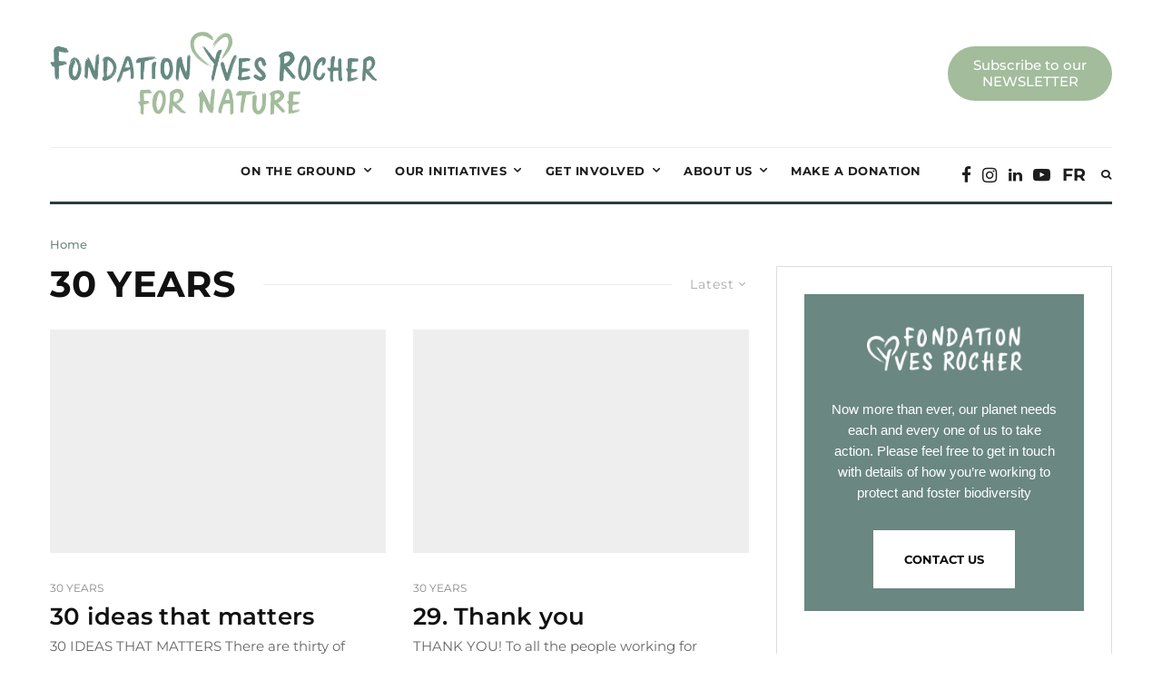

--- FILE ---
content_type: text/html; charset=UTF-8
request_url: https://www.yves-rocher-fondation.org/en/-sur-le-terrain/30-years/
body_size: 81106
content:
<!DOCTYPE html>
<html lang="en-US">

<head><meta charset="UTF-8"><script>if(navigator.userAgent.match(/MSIE|Internet Explorer/i)||navigator.userAgent.match(/Trident\/7\..*?rv:11/i)){var href=document.location.href;if(!href.match(/[?&]nowprocket/)){if(href.indexOf("?")==-1){if(href.indexOf("#")==-1){document.location.href=href+"?nowprocket=1"}else{document.location.href=href.replace("#","?nowprocket=1#")}}else{if(href.indexOf("#")==-1){document.location.href=href+"&nowprocket=1"}else{document.location.href=href.replace("#","&nowprocket=1#")}}}}</script><script>(()=>{class RocketLazyLoadScripts{constructor(){this.v="2.0.4",this.userEvents=["keydown","keyup","mousedown","mouseup","mousemove","mouseover","mouseout","touchmove","touchstart","touchend","touchcancel","wheel","click","dblclick","input"],this.attributeEvents=["onblur","onclick","oncontextmenu","ondblclick","onfocus","onmousedown","onmouseenter","onmouseleave","onmousemove","onmouseout","onmouseover","onmouseup","onmousewheel","onscroll","onsubmit"]}async t(){this.i(),this.o(),/iP(ad|hone)/.test(navigator.userAgent)&&this.h(),this.u(),this.l(this),this.m(),this.k(this),this.p(this),this._(),await Promise.all([this.R(),this.L()]),this.lastBreath=Date.now(),this.S(this),this.P(),this.D(),this.O(),this.M(),await this.C(this.delayedScripts.normal),await this.C(this.delayedScripts.defer),await this.C(this.delayedScripts.async),await this.T(),await this.F(),await this.j(),await this.A(),window.dispatchEvent(new Event("rocket-allScriptsLoaded")),this.everythingLoaded=!0,this.lastTouchEnd&&await new Promise(t=>setTimeout(t,500-Date.now()+this.lastTouchEnd)),this.I(),this.H(),this.U(),this.W()}i(){this.CSPIssue=sessionStorage.getItem("rocketCSPIssue"),document.addEventListener("securitypolicyviolation",t=>{this.CSPIssue||"script-src-elem"!==t.violatedDirective||"data"!==t.blockedURI||(this.CSPIssue=!0,sessionStorage.setItem("rocketCSPIssue",!0))},{isRocket:!0})}o(){window.addEventListener("pageshow",t=>{this.persisted=t.persisted,this.realWindowLoadedFired=!0},{isRocket:!0}),window.addEventListener("pagehide",()=>{this.onFirstUserAction=null},{isRocket:!0})}h(){let t;function e(e){t=e}window.addEventListener("touchstart",e,{isRocket:!0}),window.addEventListener("touchend",function i(o){o.changedTouches[0]&&t.changedTouches[0]&&Math.abs(o.changedTouches[0].pageX-t.changedTouches[0].pageX)<10&&Math.abs(o.changedTouches[0].pageY-t.changedTouches[0].pageY)<10&&o.timeStamp-t.timeStamp<200&&(window.removeEventListener("touchstart",e,{isRocket:!0}),window.removeEventListener("touchend",i,{isRocket:!0}),"INPUT"===o.target.tagName&&"text"===o.target.type||(o.target.dispatchEvent(new TouchEvent("touchend",{target:o.target,bubbles:!0})),o.target.dispatchEvent(new MouseEvent("mouseover",{target:o.target,bubbles:!0})),o.target.dispatchEvent(new PointerEvent("click",{target:o.target,bubbles:!0,cancelable:!0,detail:1,clientX:o.changedTouches[0].clientX,clientY:o.changedTouches[0].clientY})),event.preventDefault()))},{isRocket:!0})}q(t){this.userActionTriggered||("mousemove"!==t.type||this.firstMousemoveIgnored?"keyup"===t.type||"mouseover"===t.type||"mouseout"===t.type||(this.userActionTriggered=!0,this.onFirstUserAction&&this.onFirstUserAction()):this.firstMousemoveIgnored=!0),"click"===t.type&&t.preventDefault(),t.stopPropagation(),t.stopImmediatePropagation(),"touchstart"===this.lastEvent&&"touchend"===t.type&&(this.lastTouchEnd=Date.now()),"click"===t.type&&(this.lastTouchEnd=0),this.lastEvent=t.type,t.composedPath&&t.composedPath()[0].getRootNode()instanceof ShadowRoot&&(t.rocketTarget=t.composedPath()[0]),this.savedUserEvents.push(t)}u(){this.savedUserEvents=[],this.userEventHandler=this.q.bind(this),this.userEvents.forEach(t=>window.addEventListener(t,this.userEventHandler,{passive:!1,isRocket:!0})),document.addEventListener("visibilitychange",this.userEventHandler,{isRocket:!0})}U(){this.userEvents.forEach(t=>window.removeEventListener(t,this.userEventHandler,{passive:!1,isRocket:!0})),document.removeEventListener("visibilitychange",this.userEventHandler,{isRocket:!0}),this.savedUserEvents.forEach(t=>{(t.rocketTarget||t.target).dispatchEvent(new window[t.constructor.name](t.type,t))})}m(){const t="return false",e=Array.from(this.attributeEvents,t=>"data-rocket-"+t),i="["+this.attributeEvents.join("],[")+"]",o="[data-rocket-"+this.attributeEvents.join("],[data-rocket-")+"]",s=(e,i,o)=>{o&&o!==t&&(e.setAttribute("data-rocket-"+i,o),e["rocket"+i]=new Function("event",o),e.setAttribute(i,t))};new MutationObserver(t=>{for(const n of t)"attributes"===n.type&&(n.attributeName.startsWith("data-rocket-")||this.everythingLoaded?n.attributeName.startsWith("data-rocket-")&&this.everythingLoaded&&this.N(n.target,n.attributeName.substring(12)):s(n.target,n.attributeName,n.target.getAttribute(n.attributeName))),"childList"===n.type&&n.addedNodes.forEach(t=>{if(t.nodeType===Node.ELEMENT_NODE)if(this.everythingLoaded)for(const i of[t,...t.querySelectorAll(o)])for(const t of i.getAttributeNames())e.includes(t)&&this.N(i,t.substring(12));else for(const e of[t,...t.querySelectorAll(i)])for(const t of e.getAttributeNames())this.attributeEvents.includes(t)&&s(e,t,e.getAttribute(t))})}).observe(document,{subtree:!0,childList:!0,attributeFilter:[...this.attributeEvents,...e]})}I(){this.attributeEvents.forEach(t=>{document.querySelectorAll("[data-rocket-"+t+"]").forEach(e=>{this.N(e,t)})})}N(t,e){const i=t.getAttribute("data-rocket-"+e);i&&(t.setAttribute(e,i),t.removeAttribute("data-rocket-"+e))}k(t){Object.defineProperty(HTMLElement.prototype,"onclick",{get(){return this.rocketonclick||null},set(e){this.rocketonclick=e,this.setAttribute(t.everythingLoaded?"onclick":"data-rocket-onclick","this.rocketonclick(event)")}})}S(t){function e(e,i){let o=e[i];e[i]=null,Object.defineProperty(e,i,{get:()=>o,set(s){t.everythingLoaded?o=s:e["rocket"+i]=o=s}})}e(document,"onreadystatechange"),e(window,"onload"),e(window,"onpageshow");try{Object.defineProperty(document,"readyState",{get:()=>t.rocketReadyState,set(e){t.rocketReadyState=e},configurable:!0}),document.readyState="loading"}catch(t){console.log("WPRocket DJE readyState conflict, bypassing")}}l(t){this.originalAddEventListener=EventTarget.prototype.addEventListener,this.originalRemoveEventListener=EventTarget.prototype.removeEventListener,this.savedEventListeners=[],EventTarget.prototype.addEventListener=function(e,i,o){o&&o.isRocket||!t.B(e,this)&&!t.userEvents.includes(e)||t.B(e,this)&&!t.userActionTriggered||e.startsWith("rocket-")||t.everythingLoaded?t.originalAddEventListener.call(this,e,i,o):(t.savedEventListeners.push({target:this,remove:!1,type:e,func:i,options:o}),"mouseenter"!==e&&"mouseleave"!==e||t.originalAddEventListener.call(this,e,t.savedUserEvents.push,o))},EventTarget.prototype.removeEventListener=function(e,i,o){o&&o.isRocket||!t.B(e,this)&&!t.userEvents.includes(e)||t.B(e,this)&&!t.userActionTriggered||e.startsWith("rocket-")||t.everythingLoaded?t.originalRemoveEventListener.call(this,e,i,o):t.savedEventListeners.push({target:this,remove:!0,type:e,func:i,options:o})}}J(t,e){this.savedEventListeners=this.savedEventListeners.filter(i=>{let o=i.type,s=i.target||window;return e!==o||t!==s||(this.B(o,s)&&(i.type="rocket-"+o),this.$(i),!1)})}H(){EventTarget.prototype.addEventListener=this.originalAddEventListener,EventTarget.prototype.removeEventListener=this.originalRemoveEventListener,this.savedEventListeners.forEach(t=>this.$(t))}$(t){t.remove?this.originalRemoveEventListener.call(t.target,t.type,t.func,t.options):this.originalAddEventListener.call(t.target,t.type,t.func,t.options)}p(t){let e;function i(e){return t.everythingLoaded?e:e.split(" ").map(t=>"load"===t||t.startsWith("load.")?"rocket-jquery-load":t).join(" ")}function o(o){function s(e){const s=o.fn[e];o.fn[e]=o.fn.init.prototype[e]=function(){return this[0]===window&&t.userActionTriggered&&("string"==typeof arguments[0]||arguments[0]instanceof String?arguments[0]=i(arguments[0]):"object"==typeof arguments[0]&&Object.keys(arguments[0]).forEach(t=>{const e=arguments[0][t];delete arguments[0][t],arguments[0][i(t)]=e})),s.apply(this,arguments),this}}if(o&&o.fn&&!t.allJQueries.includes(o)){const e={DOMContentLoaded:[],"rocket-DOMContentLoaded":[]};for(const t in e)document.addEventListener(t,()=>{e[t].forEach(t=>t())},{isRocket:!0});o.fn.ready=o.fn.init.prototype.ready=function(i){function s(){parseInt(o.fn.jquery)>2?setTimeout(()=>i.bind(document)(o)):i.bind(document)(o)}return"function"==typeof i&&(t.realDomReadyFired?!t.userActionTriggered||t.fauxDomReadyFired?s():e["rocket-DOMContentLoaded"].push(s):e.DOMContentLoaded.push(s)),o([])},s("on"),s("one"),s("off"),t.allJQueries.push(o)}e=o}t.allJQueries=[],o(window.jQuery),Object.defineProperty(window,"jQuery",{get:()=>e,set(t){o(t)}})}P(){const t=new Map;document.write=document.writeln=function(e){const i=document.currentScript,o=document.createRange(),s=i.parentElement;let n=t.get(i);void 0===n&&(n=i.nextSibling,t.set(i,n));const c=document.createDocumentFragment();o.setStart(c,0),c.appendChild(o.createContextualFragment(e)),s.insertBefore(c,n)}}async R(){return new Promise(t=>{this.userActionTriggered?t():this.onFirstUserAction=t})}async L(){return new Promise(t=>{document.addEventListener("DOMContentLoaded",()=>{this.realDomReadyFired=!0,t()},{isRocket:!0})})}async j(){return this.realWindowLoadedFired?Promise.resolve():new Promise(t=>{window.addEventListener("load",t,{isRocket:!0})})}M(){this.pendingScripts=[];this.scriptsMutationObserver=new MutationObserver(t=>{for(const e of t)e.addedNodes.forEach(t=>{"SCRIPT"!==t.tagName||t.noModule||t.isWPRocket||this.pendingScripts.push({script:t,promise:new Promise(e=>{const i=()=>{const i=this.pendingScripts.findIndex(e=>e.script===t);i>=0&&this.pendingScripts.splice(i,1),e()};t.addEventListener("load",i,{isRocket:!0}),t.addEventListener("error",i,{isRocket:!0}),setTimeout(i,1e3)})})})}),this.scriptsMutationObserver.observe(document,{childList:!0,subtree:!0})}async F(){await this.X(),this.pendingScripts.length?(await this.pendingScripts[0].promise,await this.F()):this.scriptsMutationObserver.disconnect()}D(){this.delayedScripts={normal:[],async:[],defer:[]},document.querySelectorAll("script[type$=rocketlazyloadscript]").forEach(t=>{t.hasAttribute("data-rocket-src")?t.hasAttribute("async")&&!1!==t.async?this.delayedScripts.async.push(t):t.hasAttribute("defer")&&!1!==t.defer||"module"===t.getAttribute("data-rocket-type")?this.delayedScripts.defer.push(t):this.delayedScripts.normal.push(t):this.delayedScripts.normal.push(t)})}async _(){await this.L();let t=[];document.querySelectorAll("script[type$=rocketlazyloadscript][data-rocket-src]").forEach(e=>{let i=e.getAttribute("data-rocket-src");if(i&&!i.startsWith("data:")){i.startsWith("//")&&(i=location.protocol+i);try{const o=new URL(i).origin;o!==location.origin&&t.push({src:o,crossOrigin:e.crossOrigin||"module"===e.getAttribute("data-rocket-type")})}catch(t){}}}),t=[...new Map(t.map(t=>[JSON.stringify(t),t])).values()],this.Y(t,"preconnect")}async G(t){if(await this.K(),!0!==t.noModule||!("noModule"in HTMLScriptElement.prototype))return new Promise(e=>{let i;function o(){(i||t).setAttribute("data-rocket-status","executed"),e()}try{if(navigator.userAgent.includes("Firefox/")||""===navigator.vendor||this.CSPIssue)i=document.createElement("script"),[...t.attributes].forEach(t=>{let e=t.nodeName;"type"!==e&&("data-rocket-type"===e&&(e="type"),"data-rocket-src"===e&&(e="src"),i.setAttribute(e,t.nodeValue))}),t.text&&(i.text=t.text),t.nonce&&(i.nonce=t.nonce),i.hasAttribute("src")?(i.addEventListener("load",o,{isRocket:!0}),i.addEventListener("error",()=>{i.setAttribute("data-rocket-status","failed-network"),e()},{isRocket:!0}),setTimeout(()=>{i.isConnected||e()},1)):(i.text=t.text,o()),i.isWPRocket=!0,t.parentNode.replaceChild(i,t);else{const i=t.getAttribute("data-rocket-type"),s=t.getAttribute("data-rocket-src");i?(t.type=i,t.removeAttribute("data-rocket-type")):t.removeAttribute("type"),t.addEventListener("load",o,{isRocket:!0}),t.addEventListener("error",i=>{this.CSPIssue&&i.target.src.startsWith("data:")?(console.log("WPRocket: CSP fallback activated"),t.removeAttribute("src"),this.G(t).then(e)):(t.setAttribute("data-rocket-status","failed-network"),e())},{isRocket:!0}),s?(t.fetchPriority="high",t.removeAttribute("data-rocket-src"),t.src=s):t.src="data:text/javascript;base64,"+window.btoa(unescape(encodeURIComponent(t.text)))}}catch(i){t.setAttribute("data-rocket-status","failed-transform"),e()}});t.setAttribute("data-rocket-status","skipped")}async C(t){const e=t.shift();return e?(e.isConnected&&await this.G(e),this.C(t)):Promise.resolve()}O(){this.Y([...this.delayedScripts.normal,...this.delayedScripts.defer,...this.delayedScripts.async],"preload")}Y(t,e){this.trash=this.trash||[];let i=!0;var o=document.createDocumentFragment();t.forEach(t=>{const s=t.getAttribute&&t.getAttribute("data-rocket-src")||t.src;if(s&&!s.startsWith("data:")){const n=document.createElement("link");n.href=s,n.rel=e,"preconnect"!==e&&(n.as="script",n.fetchPriority=i?"high":"low"),t.getAttribute&&"module"===t.getAttribute("data-rocket-type")&&(n.crossOrigin=!0),t.crossOrigin&&(n.crossOrigin=t.crossOrigin),t.integrity&&(n.integrity=t.integrity),t.nonce&&(n.nonce=t.nonce),o.appendChild(n),this.trash.push(n),i=!1}}),document.head.appendChild(o)}W(){this.trash.forEach(t=>t.remove())}async T(){try{document.readyState="interactive"}catch(t){}this.fauxDomReadyFired=!0;try{await this.K(),this.J(document,"readystatechange"),document.dispatchEvent(new Event("rocket-readystatechange")),await this.K(),document.rocketonreadystatechange&&document.rocketonreadystatechange(),await this.K(),this.J(document,"DOMContentLoaded"),document.dispatchEvent(new Event("rocket-DOMContentLoaded")),await this.K(),this.J(window,"DOMContentLoaded"),window.dispatchEvent(new Event("rocket-DOMContentLoaded"))}catch(t){console.error(t)}}async A(){try{document.readyState="complete"}catch(t){}try{await this.K(),this.J(document,"readystatechange"),document.dispatchEvent(new Event("rocket-readystatechange")),await this.K(),document.rocketonreadystatechange&&document.rocketonreadystatechange(),await this.K(),this.J(window,"load"),window.dispatchEvent(new Event("rocket-load")),await this.K(),window.rocketonload&&window.rocketonload(),await this.K(),this.allJQueries.forEach(t=>t(window).trigger("rocket-jquery-load")),await this.K(),this.J(window,"pageshow");const t=new Event("rocket-pageshow");t.persisted=this.persisted,window.dispatchEvent(t),await this.K(),window.rocketonpageshow&&window.rocketonpageshow({persisted:this.persisted})}catch(t){console.error(t)}}async K(){Date.now()-this.lastBreath>45&&(await this.X(),this.lastBreath=Date.now())}async X(){return document.hidden?new Promise(t=>setTimeout(t)):new Promise(t=>requestAnimationFrame(t))}B(t,e){return e===document&&"readystatechange"===t||(e===document&&"DOMContentLoaded"===t||(e===window&&"DOMContentLoaded"===t||(e===window&&"load"===t||e===window&&"pageshow"===t)))}static run(){(new RocketLazyLoadScripts).t()}}RocketLazyLoadScripts.run()})();</script>
	
			<meta name="viewport" content="width=device-width, initial-scale=1">
		<link rel="profile" href="https://gmpg.org/xfn/11">

	<meta name='robots' content='index, follow, max-image-preview:large, max-snippet:-1, max-video-preview:-1' />
	<style></style>
	<link rel="alternate" hreflang="en" href="https://www.yves-rocher-fondation.org/en/-sur-le-terrain/30-years/" />
<link rel="alternate" hreflang="fr" href="https://www.yves-rocher-fondation.org/-sur-le-terrain/30-ans/" />
<link rel="alternate" hreflang="x-default" href="https://www.yves-rocher-fondation.org/-sur-le-terrain/30-ans/" />

	<!-- This site is optimized with the Yoast SEO plugin v26.1.1 - https://yoast.com/wordpress/plugins/seo/ -->
	<title>30 YEARS - Fondation Yves Rocher</title>
<link crossorigin data-rocket-preload as="font" href="https://www.yves-rocher-fondation.org/wp-content/themes/zeen/assets/css/tipi/tipi.ttf?mqud20" rel="preload">
<link crossorigin data-rocket-preload as="font" href="https://www.yves-rocher-fondation.org/wp-content/cache/fonts/1/google-fonts/fonts/s/montserrat/v31/JTUSjIg1_i6t8kCHKm459Wlhyw.woff2" rel="preload">
<style id="wpr-usedcss">:root{--fa-font-solid:normal 900 1em/1 "Font Awesome 6 Solid";--fa-font-regular:normal 400 1em/1 "Font Awesome 6 Regular";--fa-font-light:normal 300 1em/1 "Font Awesome 6 Light";--fa-font-thin:normal 100 1em/1 "Font Awesome 6 Thin";--fa-font-duotone:normal 900 1em/1 "Font Awesome 6 Duotone";--fa-font-sharp-solid:normal 900 1em/1 "Font Awesome 6 Sharp";--fa-font-brands:normal 400 1em/1 "Font Awesome 6 Brands"}svg:not(:host).svg-inline--fa,svg:not(:root).svg-inline--fa{overflow:visible;box-sizing:content-box}.svg-inline--fa{display:var(--fa-display,inline-block);height:1em;overflow:visible;vertical-align:-.125em}.svg-inline--fa.fa-fw{width:var(--fa-fw-width,1.25em)}.fa-layers-text{display:inline-block;position:absolute;text-align:center}.fa-layers-text{left:50%;top:50%;-webkit-transform:translate(-50%,-50%);transform:translate(-50%,-50%);-webkit-transform-origin:center center;transform-origin:center center}.fa-spin{-webkit-animation-name:fa-spin;animation-name:fa-spin;-webkit-animation-delay:var(--fa-animation-delay,0s);animation-delay:var(--fa-animation-delay,0s);-webkit-animation-direction:var(--fa-animation-direction,normal);animation-direction:var(--fa-animation-direction,normal);-webkit-animation-duration:var(--fa-animation-duration,2s);animation-duration:var(--fa-animation-duration,2s);-webkit-animation-iteration-count:var(--fa-animation-iteration-count,infinite);animation-iteration-count:var(--fa-animation-iteration-count,infinite);-webkit-animation-timing-function:var(--fa-animation-timing,linear);animation-timing-function:var(--fa-animation-timing,linear)}@-webkit-keyframes fa-spin{0%{-webkit-transform:rotate(0);transform:rotate(0)}100%{-webkit-transform:rotate(360deg);transform:rotate(360deg)}}@keyframes fa-spin{0%{-webkit-transform:rotate(0);transform:rotate(0)}100%{-webkit-transform:rotate(360deg);transform:rotate(360deg)}}img:is([sizes=auto i],[sizes^="auto," i]){contain-intrinsic-size:3000px 1500px}.premium-carousel-wrapper.hvr-ripple-out ul.slick-dots li.slick-active:before{content:'';position:absolute;border:1px solid;border-radius:50%;top:3px;right:4px;bottom:6.8px;left:4.5px;-webkit-animation-duration:1s;animation-duration:1s;animation-iteration-count:infinite}.slider{position:relative;cursor:pointer;top:0;left:0;right:0;bottom:0;background-color:#ccc;-webkit-transition:.4s;transition:.4s}.slider:before{position:absolute;content:"";height:26px;width:26px;left:4px;bottom:4px;background-color:#fff;-webkit-transition:.4s;transition:.4s}input:checked+.slider{background-color:#2196f3}input:focus+.slider{box-shadow:0 0 1px #2196f3}input:checked+.slider:before{-webkit-transform:translateX(26px);-ms-transform:translateX(26px);transform:translateX(26px)}.slider{border-radius:34px}.slider:before{border-radius:50%}.template3 .read-more{color:#adadad;font-size:11px;padding-top:25px;display:block;text-transform:uppercase}.template3 .cat{color:#888;font-family:Montserrat-Regular,sans-serif;font-size:11px;text-transform:uppercase}.premium-carousel-wrapper a.slick-arrow:hover{box-shadow:none!important}.premium-carousel-wrapper ul.slick-dots{list-style:none;text-align:center;margin:0;padding:0}.premium-carousel-dots-above ul.slick-dots{position:absolute;display:-ms-flexbox;display:-webkit-flex;display:-moz-flex;display:-ms-flex;display:flex;top:50%;-webkit-transform:translateY(-50%);transform:translateY(-50%);-webkit-flex-direction:column;flex-direction:column}ul.slick-dots li{font-size:10px;display:inline-block;margin:5px;width:20px;height:20px;cursor:pointer}@-webkit-keyframes hvr-ripple-out{100%{top:-5.5px;right:-3px;bottom:-3px;left:-3px;opacity:0}}@keyframes hvr-ripple-out{100%{top:-5.5px;right:-3px;bottom:-3px;left:-3px;opacity:0}}.premium-carousel-wrapper.hvr-ripple-out ul.slick-dots li.slick-active{display:inline-block;-webkit-transform:perspective(0) translateZ(0);transform:perspective(0) translateZ(0);box-shadow:0 0 1px transparent;position:relative}.premium-carousel-wrapper.hvr-ripple-out ul.slick-dots li.slick-active:before{content:"";position:absolute;border:1px solid;border-radius:50%;top:3px;right:4px;bottom:6.8px;left:4.5px;-webkit-animation-duration:1s;animation-duration:1s;animation-iteration-count:infinite}.premium-carousel-wrapper.hvr-ripple-out ul.slick-dots li.slick-active:active:before,.premium-carousel-wrapper.hvr-ripple-out ul.slick-dots li.slick-active:focus:before,.premium-carousel-wrapper.hvr-ripple-out ul.slick-dots li.slick-active:hover:before{-webkit-animation-name:hvr-ripple-out;animation-name:hvr-ripple-out}.premium-carousel-wrapper.premium-carousel-scale .slick-slide{-webkit-transform:scale(1.25,1.25);transform:scale(1.25,1.25);-webkit-transition:.3s ease-in-out!important;transition:all .3s ease-in-out!important}.premium-carousel-wrapper.premium-carousel-scale div.slick-active{-webkit-transform:scale(1,1);transform:scale(1,1)}.block-eclaireur-articles .meta .title{font-size:18px;line-height:30px}.block-eclaireur-articles .arows-left,.block-eclaireur-articles .arows-right{top:0;height:325px}.eclaireur-articles-slick-button{bottom:35%!important}.block_partenaires .slick-slide img{margin:auto;max-height:135px;width:auto}.block_partenaires .slick-slide .partenaire:first-child{margin-bottom:12px}.flickity-button{visibility:hidden}.hero-img-content{display:block;background-size:cover!important}@media only screen and (min-width:768px){.block-eclaireur-articles .meta .title{font-size:20px}.template3{margin-bottom:30px}.rightblock{padding-left:30px;border-left:1px solid #eee}.centerblock{padding-left:30px;padding-right:30px}.leftblock{padding-right:30px;border-right:1px solid #eee}}@media only screen and (max-width:767px){.stack-1 .byline-2{margin-top:10px}}.elementor-widget-first_block .slick-slide img{height:325px;display:block;object-fit:cover}@media (max-width:767px){.custom-slider .swiper-slide-inner{display:none!important}}.custom-slider .swiper-slide-inner{padding:25px!important;background:#0000004f!important;top:auto!important}.vignettes-slick .slick-slide{margin:0 65px}.vignettes-slick .slick-next:before,.vignettes-slick .slick-prev:before{color:#000}.vignettes-slick .slick-next,.vignettes-slick .slick-prev{margin-top:-70px}button:focus{outline:0}a:hover{color:#000;text-decoration:none}#swipebox-bottom-bar{position:absolute;margin:auto;top:0;right:0;bottom:0;left:0;width:92%;background:0 0}#swipebox-top-bar{position:absolute;top:auto;width:100%;z-index:999;background:#fff;height:auto;bottom:50px;font-family:Montserrat,sans-serif}#swipebox-next.disabled,#swipebox-prev.disabled{display:none}#swipebox-title{width:95%;margin:auto;max-width:1000px;line-height:24px;font-size:12px;margin-bottom:20px;margin-top:20px}#swipebox-arrows{max-width:100%}#swipebox-arrows a{font-size:30px}.breadcrumbs{padding-top:5px!important}.drop-search-wrap.active .modal-tr .tipi-i-search:before{content:"\f002"}.site-footer .copyright{font-size:9px}.liste-expert .slick-arrow{height:225px}.article_widget_description{padding-top:30px;color:#fff;font-family:Montserrat,sans-serif;padding-bottom:26px;font-size:15px;line-height:23px;overflow:hidden;max-height:240px}.article_widget_button{padding-top:20px}.article_widget_button a{font-size:13px;background-color:#fff;color:#212121;padding:23px 10px 20px;text-decoration:none;font-family:Montserrat,sans-serif;display:block;margin-right:20px;margin-left:20px;font-weight:700;text-transform:uppercase}.article_widget_logo{width:165px;padding-top:15px}input.sib-email-area{padding-left:10px}.social-media-article_widget{text-align:center;padding:15px}.social-media-article_widget a{font-size:18px;text-align:center;padding-top:10px;padding-bottom:10px;margin-right:5px;cursor:pointer;border-radius:50%;background-color:#fff;display:inline-block;line-height:1;-webkit-transition:.5s;-o-transition:.5s;transition:all .5s;width:40px}.social-media-article_widget a:hover{background-color:#000;color:#fff;text-decoration:none}h3.widget-title.title{font-family:Montserrat,sans-serif;font-size:11px;line-height:23px;text-transform:uppercase}.article_widget_title h3{padding:15px 0;font-size:10px;text-align:center;font-family:Lato,sans-serif;letter-spacing:2px;text-transform:uppercase}.widget_tag_cloud a{margin:0 5px 0 0!important;font-weight:600!important}.widget_tag_cloud .widget-title,h1.page-title.block-title{font-weight:700!important}.separation-border{margin-bottom:20px!important}.inf-load-more-wrap{padding:0!important}h1.page-title.block-title{line-height:40px}.excerpt.body-color{line-height:23px;font-weight:400}a.inf-load-more.block-loader.tipi-button.tipi-button-border{margin:auto}.footer-widget .social-media-article_widget,.footer-widget-area-3 .footer-widget-wrap-1,.footer-widget-wrap-2{text-align:center}.footer-widget.zeen-widget.widget_nav_menu li.mm-wrap{text-align:center;width:100%;padding-right:0}.mobile-hidden{display:none}.desktop-hidden{display:block;margin-top:15px!important}.block-similaire .meta{position:absolute;bottom:0;padding:15px}.block-similaire .meta .title{color:#fff}.block-similaire .excerpt.body-color{overflow:hidden;max-height:75px}.block-similaire .tipi-s-typo .title-wrap:first-of-type .title{padding-top:15px}.footer-widget .menu-menu-footer-en-container ul#menu-menu-footer-en li ul.sub-menu{display:block!important}.footer-widget .menu-menu-footer-en-container ul#menu-menu-footer-en li ul.sub-menu li a{text-decoration:none}.footer-widget .social-media-article_widget a{background:#afc9a2;color:#fff!important}.footer-widget-description{font-weight:700}.footer-widget.zeen-widget.clearfix.footer_widget_1{width:auto;margin:auto}.footer-widget .social-media-article_widget{padding:0;margin-top:20px;text-align:center;justify-content:space-between;display:flex}.footer-widget.zeen-widget.widget_nav_menu li.mm-wrap{margin-bottom:30px;width:100%;float:left;text-transform:uppercase;font-weight:700}.footer-widget.zeen-widget.widget_nav_menu li.mm-wrap .sub-menu{text-transform:capitalize;font-weight:400}.footer-widget.zeen-widget.widget_nav_menu li.mm-wrap:last-child{padding-right:0}.footer-widget.zeen-widget.widget_nav_menu{width:100%!important;margin:0}.footer-widget ul.sub-menu li{margin:10px 0}.short_code-mailin input[type=email]{width:100%!important;margin-top:20px;color:#fff!important;border:none!important;background-color:#686868!important;font-size:12px;height:50px!important;text-align:left;padding-left:15px}.footer_widget_2 input.sib-email-area{font-size:12px!important;text-align:center}.short_code-mailin input[type=submit]{width:100%;margin-top:20px;color:#fff;border:none;background-color:#afc9a2;font-size:12px;height:50px;text-transform:uppercase;font-weight:700}.short_code-mailin input[type=submit]:hover{background-color:#a5b59e}.footer-lower-area ul.horizontal-menu.font-2.menu-icons{display:none}.breadcrumbs .link{font-size:13px;font-weight:500;color:#728781}.slick-track .attachment-full.size-full.wp-post-image{height:325px;visibility:hidden}.arows-left{position:absolute;top:0;bottom:10%;left:20px;z-index:999}.arows-right{position:absolute;top:0;bottom:10%;right:20px;left:auto}button.arows-left,button.arows-right{outline:0}.logo.logo-mobile-menu img{margin:auto;display:block;width:100%;max-width:300px;padding:10px 0}#mobhead .logo-mobile,#mobhead .logo-mobile a,.logo.logo-mobile-menu a{width:100%}.site-mob-menu-4 .mob-menu-wrap .logo-mobile-menu{padding:20px 60px 20px 20px}.mob-menu-wrap .vertical-menu{font-size:16px}.mob-menu-wrap .vertical-menu{margin:0}.site-mob-menu-4 .mob-menu-wrap .menu-icons{padding:0 20px;justify-content:space-around}nav.mobile-navigation li{text-transform:uppercase}ul.horizontal-menu.font-3.menu-icons.tipi-flex-eq-height li:nth-child(-n+5){font-size:19px}ul.horizontal-menu.font-3.menu-icons.tipi-flex-eq-height li a{padding-right:0;padding-right:0;color:#1e1e1e;text-decoration:none}ul.horizontal-menu.font-3.menu-icons.tipi-flex-eq-height li:nth-child(6) a{font-size:11px;padding-left:16px}ul.horizontal-menu.font-3.menu-icons.tipi-flex-eq-height li:last-child a{font-size:12px}ul.horizontal-menu.font-3.menu-icons.tipi-flex-eq-height .menu-icon-linkedin{font-size:17px!important}nav li.menu-item a:hover{text-decoration:none;color:#1e1e1e}.block-similaire .block .slick-list{max-height:610px}.block-similaire .block .slick-list i{color:#fff;font-size:30px}.share-buttons{display:flex;border:1px solid snow;width:100%;background:#fff;padding:10px}.share-buttons i{font-size:25px}.block-similaire .meta .excerpt .read-more-wrap{display:none}.meta .excerpt .read-more-wrap{padding-top:11px!important}.content-area .zeen-widget{padding:30px 0 15px!important}#modal_faire_don .modal-header{border-bottom:none}#modal_faire_don{position:absolute;overflow:visible;padding-right:0!important}#modal_faire_don .modal-dialog{max-width:100%}.faire-don-button-text{margin:18px auto;float:right;border:none;background-color:#62817b;border-radius:50px 50px 50px 50px;color:#fff;padding:25px 30px;text-transform:uppercase;font-family:Montserrat,sans-serif;font-weight:600;font-size:15px}.faire-don-button-text:hover{background-color:#62817b;border:none}.step-actif span{color:#000}.step-actif{display:block!important}#autremontant{padding:0;color:#62817b;border:none;border-bottom:1px solid #bbccc8;font-size:14px;font-weight:500;font-family:Montserrat,sans-serif;line-height:24px;width:160px;height:32px;text-align:center;position:relative;margin:-17px auto 45px;display:block}.montant-list{display:block;text-align:center;margin-top:15px}.montant-list .montant{line-height:115px;background-color:#62817b;text-align:center;width:120px;height:120px;display:inline-block;border-radius:50%;color:#fff;cursor:pointer;font-size:40px;font-family:Montserrat,sans-serif;font-weight:700}.montant-list li{width:45%;margin-bottom:30px;display:inline-block;vertical-align:top}.montant-list .selected{background-color:#dbdedd;color:#62817b}#btnami{visibility:hidden;margin:auto;align-items:center;display:inline-flex;color:#fff;background-color:#62817b;border:2px solid #fff;padding:15px 20px;border-radius:36px;line-height:19px;font-size:16px;font-family:Montserrat,sans-serif;font-weight:600;text-transform:uppercase}.btnami,.deduction{text-align:center}p.deduction{margin-top:31px;font-size:25px;line-height:30px;font-family:Montserrat,sans-serif;font-weight:700}#formgroup-ami{margin:30px auto;text-align:center;margin-bottom:2.5em;padding:20px;border:2px solid #3e6158;display:block;color:#fff;background-color:#62817b}#formgroup-ami input,#formgroup-ami textarea{color:#000;background:#fff;height:35px}#formgroup-ami textarea{min-height:65px}div#formgroup-ami p{font-size:16px;line-height:23px;font-family:Montserrat,sans-serif;font-weight:500;margin-bottom:10px}div#formgroup-ami label{font-family:Montserrat,sans-serif;font-weight:700;font-size:14px;line-height:23px;text-align:left}#formgroup-ami h3{font-size:21px;line-height:30px;font-family:Montserrat,sans-serif;color:#fff;font-weight:700}#montant-error{display:none;margin-top:20px;font-size:16px;text-align:center;font-family:Montserrat,sans-serif;font-weight:600}.main-navigation-border .drop-search{width:100%;border:none;font-weight:400}.drop-search .search .search-field{background-color:#272727;font-size:22px;padding:60px;transition:.3s;height:100%;font-weight:200;background-color:#272727;font-size:22px;padding:60px 60px 60px 10px;transition:.5s}.loop-content,.search-close-content{background-color:#272727;display:flex}.search-close-content span{cursor:pointer;display:flex;margin:auto 35px auto 25px;background:var(--wpr-bg-7ea0747c-fd4c-4515-a0a1-0b2b5a4c313f);background-position:center;background-repeat:no-repeat;background-size:auto;height:20px;width:20px}.loop-content .loop-icon{background:var(--wpr-bg-615bb374-e05d-44c7-89ec-cef0c21c4fdb);cursor:pointer;display:flex;background-size:contain;background-position:center;background-repeat:no-repeat;height:30px;width:30px;margin:auto 25px auto 30px}.main-navigation.tipi-row.stuck .search-close-content span{margin:auto 12px}.main-navigation.tipi-row.stuck .loop-content .loop-icon{height:25px;width:30px}.mobi-menu{display:none;width:100%;background:#1d1d1d;color:#fff}.mobi-menu .search-field{padding:10px;width:100%;color:#fff}.mobi-menu .loop-content,.mobi-menu .search-close-content{background-color:#1d1d1d}.mobi-menu .search-submit{display:none}.mobi-menu .loop-content .loop-icon{height:20px;width:20px}.mobi-menu .search-close-content span{height:15px;width:20px}.modal-active{overflow:auto!important}.widget_search form{border:none}.main-navigation.tipi-row.stuck .main-navigation-border .drop-search{padding:0}.main-navigation.tipi-row.stuck .drop-search .search .search-field{height:auto;font-size:15px;padding:15px}#myModal-news .modal-title.news{margin:auto;font-weight:700;text-transform:uppercase}#myModal-news .modal-header .close{position:absolute;right:15px}#myModal-news .modal-body form .news-pop-btn{margin-bottom:25px}.news-pop-btn{margin:auto}.modal-dialog .modal-content{border:4px solid #b4c9a6}.modal-dialog .modal-content .txt-p{display:block;text-align:center;color:#62817b;font-weight:700;font-size:13px}.modal-dialog .modal-content .txt2-p{font-size:15px;display:block;text-align:center;padding:20px 0 0;border-top:1px solid #dee2e6;border-top-left-radius:.3rem;border-top-right-radius:.3rem}.modal-dialog .modal-content .form-control{height:calc(1.5em + .75rem + 10px);border:1px solid #77928d}#modal_faire_don .modal-body{padding-top:0}#modal_faire_don .modal-header .close{padding:1rem 1rem 0}#modal_faire_don .close{font-family:sans-serif;font-size:20px;font-weight:100;color:#62817b}.modal-backdrop{z-index:-1}#external_group_rocher-event .modal-header,#myModal-event .modal-header{border:none;padding:0 15px}#external_group_rocher-event .modal-body,#myModal-event .modal-body{text-align:center;padding-bottom:25px}#forminscriptionanimation{background:#fff;color:#5b756e;text-align:left}#forminscriptionanimation h2{text-align:left}#form_invitation h2,#forminscriptionanimation h2{color:#000;text-align:left;font-family:Montserrat,sans-serif;font-weight:700;font-size:30px}#forminscriptionanimation .eventdate{background:#dce5d4;color:#61817c;margin-bottom:20px;padding:.8em 1.8em 1.5em;min-height:305px}#forminscriptionanimation .eventdate p{color:#000}#forminscriptionanimation .active .eventdate{background:#62817b;color:#fff}.event-btn.active *{color:#fff!important}#forminscriptionanimation .modal-body p{text-align:center}#forminscriptionanimation .modal-header{border:none;padding:.5em 1em;height:0}#forminscriptionanimation .modal-header .close{padding:.5rem 1rem;z-index:999}#forminscriptionanimation p.obligatoire{font-family:Montserrat,sans-serif;font-weight:400;font-size:16px;color:#515151}#form_invitation .valider-don,#forminscriptionanimation .valider-don{margin-bottom:40px}#form_invitation .valider-don,#forminscriptionanimation .valider-don{margin-top:40px;text-align:center}.site-content #forminscriptionanimation .site-inner .drop-search input,.site-content #forminscriptionanimation .site-inner .woocommerce:not(.widget_product_search) button,.site-content #forminscriptionanimation .site-inner fieldset,.site-content #forminscriptionanimation .site-inner input[type=email],.site-content #forminscriptionanimation .site-inner input[type=number],.site-content #forminscriptionanimation .site-inner input[type=tel],.site-content #forminscriptionanimation .site-inner input[type=text],.site-content #forminscriptionanimation .site-inner input[type=url],.site-content #forminscriptionanimation .site-inner select,.site-content #forminscriptionanimation .site-inner textarea{border:1px solid #62817b}.site-content #forminscriptionanimation .form-control:focus{color:#495057;background-color:#fff;border-color:#62817b;outline:0;box-shadow:0 0 0 .1rem #62817b}.site-content .containercheck{display:block;position:relative;padding-left:35px;margin-bottom:12px;cursor:pointer;font-size:16px;-webkit-user-select:none;-moz-user-select:none;-ms-user-select:none;user-select:none;font-family:Montserrat,sans-serif;font-weight:600}.site-content .containercheck input{position:absolute;opacity:0;cursor:pointer;height:0;width:0}.checkmark{position:absolute;top:0;left:0;height:25px;width:25px;background-color:#fff;border:2px solid #62817b;border-radius:15px}.containercheck:hover input~.checkmark{background-color:#fff;border:2px solid #62817b}.containercheck input:checked~.checkmark{background-color:#62817b}.checkmark:after{content:"";position:absolute;display:none}.containercheck input:checked~.checkmark:after{display:block}.containercheck .checkmark:after{left:9px;top:5px;width:5px;height:10px;border:solid #fff;border-width:0 3px 3px 0;-webkit-transform:rotate(45deg);-ms-transform:rotate(45deg);transform:rotate(45deg)}.site-content .site-inner .drop-search input,.site-content .site-inner .woocommerce:not(.widget_product_search) button,.site-content .site-inner fieldset,.site-content .site-inner input[type=email],.site-content .site-inner input[type=number],.site-content .site-inner input[type=tel],.site-content .site-inner input[type=text],.site-content .site-inner input[type=url],.site-content .site-inner select,.site-content .site-inner textarea{border:2px solid #62817b!important;height:43px}.site-content .form-group{margin-bottom:18px}.equipes h3.title a{font-size:20px;line-height:28px}.equipes .block-similaire .eclaireur-articles-slick-button{margin-bottom:25%}.header_laureate{background-color:#bac9aa;font-family:Montserrat,sans-serif;margin-bottom:25px;padding:25px 20px;margin-left:-20px;margin-right:-20px}.header_laureate .spinner-border{margin-top:30px}.title_page_laureate{color:#62817b;text-transform:uppercase;font-size:26px;font-weight:700!important;line-height:28px;padding:0 0 15px}.desc_page_laureate{color:#fff;margin:0;text-align:center;margin-bottom:30px;margin-top:10px;line-height:18px;font-size:14px;font-weight:700}#annee_laureate{max-width:60px;font-weight:700;color:#000;font-size:15px;border:none!important}.nf-form-cont{margin-top:25px;width:100%}.news-pop-btn:hover{background-color:#a5b59e}.news-pop-btn{border:none;padding:0 55px;height:65px;vertical-align:middle;overflow:hidden;text-decoration:none;color:#fff;background-color:#b4c9a6;text-align:center;cursor:pointer;white-space:nowrap;font-size:9px;text-transform:uppercase;border-radius:40px;font-family:Montserrat,sans-serif;font-size:16px;font-weight:700;text-transform:uppercase}.site-inner .drop-search input,.site-inner .woocommerce:not(.widget_product_search) button,.site-inner fieldset,.site-inner input[type=email],.site-inner input[type=number],.site-inner input[type=tel],.site-inner input[type=text],.site-inner input[type=url],.site-inner select,.site-inner textarea{border:1px solid #819a95;font-size:12px;padding:0}.nf-error-msg{color:#d81b1b;text-align:left;font-family:Montserrat,sans-serif;letter-spacing:0;font-weight:500}.nf-response-msg p{text-align:center;background-color:#fcf8e3;border-color:#faebcc;color:#8a6d3b;font-size:18px;margin-bottom:30px}.g-recaptcha div{margin:auto}form p.sib-alert-message-warning{text-align:center}.block-27.slick-slider,button.slick-next.pull-right.arows-right.eclaireur-articles-slick-button.slick-arrow,button.slick-prev.pull-left.arows-left.eclaireur-articles-slick-button.slick-arrow{height:236px}.block-similaire img{height:236px;object-fit:cover;object-position:top}.single_post .hero:hover img{transform:scale(1.1)}.mask:hover .hero-img-content{-webkit-transform:scale(1.1,1.1);transform:scale(1.1,1.1)}.hero-img-content{transition:all .5s;-webkit-transition:.5s;background-size:cover!important;height:100%;background-position:center!important}.hero-img-content img{visibility:hidden}.single_post .hero:after{z-index:1;content:'\A';position:absolute;width:100%;height:100%;top:0;left:0;background-color:#1a1d1e;opacity:.1;transition:all .5s;-webkit-transition:.5s}.single_post .hero:hover:after{opacity:.3}.single_post .hero img{-o-object-fit:cover;object-fit:cover;transform:scale(1);-webkit-transition:1s ease-in-out;-moz-transition:1s ease-in-out;-ms-transition:1s ease-in-out;-o-transition:1s ease-in-out;transition:all 1s ease-in-out;object-position:top}#site-navigation{margin-right:auto!important}.logo.logo-main{max-width:360px}.sticky-p1 img.img-fluid{min-width:auto}.logo a{max-width:100%}input.sib-email-area{padding-left:10px!important}.modal-wrap,.timed-pup{z-index:9999}input[type=search]::-webkit-search-cancel-button,input[type=search]::-webkit-search-decoration,input[type=search]::-webkit-search-results-button,input[type=search]::-webkit-search-results-decoration{-webkit-appearance:none}#recaptcha_html_element_error .nf-error-msg{text-align:center;margin-top:10px}.event-step-3{display:none}.other-members-container{background-color:#62817b;padding:25px;margin-bottom:50px}#other_members table{color:#fff;border:none}#other_members td{border:none;padding:13px 0}#other_members input{height:30px;background-color:#fff;color:#000;padding:17px}#other_members .containercheck{font-size:14px;margin-bottom:0;background:#fff;height:32px;color:#838383;font-weight:500;padding-top:7px;padding-right:15px}#other_members .checkmark{height:15px;width:15px;margin-left:10px;margin-top:9px}#other_members .containercheck .checkmark:after{left:3px;top:0}.other-members-container{display:none}#forminscriptionanimation input{padding:15px}label[id*=extra_member]{display:none!important}.member_name{min-width:105px}#new_member_error{display:none}input.extra_member::placeholder{font-size:14px;color:gray}#form_invitation label.error,#forminscriptionanimation label.error{color:#dc3545}#forminscriptionanimation p{padding-top:10px}#page input[type=text]{padding-left:10px}.reason-container{position:relative;height:520px;background-size:cover!important;background-position:center center!important}.reason-hover{display:none;background:rgba(0,0,0,.71);padding:27px 25px}span#progress{background-color:#afc9a2}#swipebox-container{display:none}.slider-home .slick-dots{display:none!important}.btn_newsletter{background:#a2bc9c;padding:12px 28px;border-radius:50px}.btn_newsletter span{display:block;text-align:center;color:#fff;font-size:15px;line-height:18px}.btn_newsletter span.elemt_bold{text-transform:uppercase}.btn_newsletter a:hover{text-decoration:none}.plt-menu-label-first>a,.plt-menu-label-second>a{cursor:default!important;font-weight:700!important;font-size:14px!important}.plt-menu-label-second{margin-top:30px}.plt-menu-label-first>a:hover,.plt-menu-label-second>a:hover{-webkit-transform:inherit!important;transform:inherit!important;opacity:1!important}.menu-mobile .plt-menu-label-first>a,.menu-mobile .plt-menu-label-second>a,.menu-mobile>li>a{text-transform:uppercase}.mob-open img.img-fluid{padding:25px 0}.modal_newsletter{min-height:calc(100% - 3.5rem);display:flex;align-items:center}.modal_newsletter.modal-dialog .modal-content{border:15px solid #fff;background:linear-gradient(#62817b,#a8bb9f);border-radius:0}.modal_newsletter .modal-header{border:0;padding-bottom:0;z-index:1}.modal_newsletter button.close{position:absolute;right:15px;color:#fff;text-shadow:none;font-weight:400;font-size:35px;opacity:1}.modal_newsletter .modal-body{text-align:center;padding-top:0}.modal_newsletter h5{text-transform:uppercase;color:#fff;margin:10px 0;letter-spacing:1px!important;font-size:20px}.modal_newsletter p{color:#fff}.modal_newsletter .form_news{margin:30px 0}.modal_newsletter .form_news input{color:#000;border:0!important;height:50px;max-width:80%;padding:0 20px!important;width:100%}.modal_newsletter .form_news input[type=email]{background-color:#b9c8bc!important;margin-bottom:15px;color:#000;font-size:14px}.modal_newsletter .form_news input[type=submit]{background-color:#fff!important;text-transform:uppercase;font-weight:600;letter-spacing:1px;margin-bottom:20px}#myModal-news .modal_newsletter h3{color:#fff}#myModal-news .modal_newsletter.modal-dialog .modal-content .txt-p{color:#fff;margin-bottom:20px;margin-top:15px}#myModal-news .modal_newsletter.modal-dialog .modal-content .txt2-p{color:#fff}#myModal-news .modal_newsletter .modal-body form .news-pop-btn{margin-bottom:25px;background-color:#fff!important;text-transform:uppercase;font-weight:600;letter-spacing:1px;color:#000;border:0;border-radius:0}#myModal-news .modal_newsletter.modal-dialog .modal-content input.form-control{height:calc(1.5em + .75rem + 10px);border:1px solid #77928d;background-color:#b9c8bc!important;margin-bottom:15px;color:#000;border-radius:0}#myModal-news .modal_newsletter.modal-dialog .modal-content input.form-control::placeholder{color:#000}#myModal-news .modal_newsletter .modal-header .close{position:absolute;right:15px;top:10px}#myModal-news .modal_newsletter.modal-dialog .modal-content{padding:15px}.articl_bloc h3.titre{line-height:8px;padding-top:20px;line-height:15px;text-align:center}.articl_bloc h3 a{font-size:1rem;line-height:15px;text-transform:none}.articl_bloc .mask img{height:165px}@media only screen and (min-width:320px){.admin-bar .mob-menu-wrap .bg-area,.site-mob-menu-4 .mob-menu-wrap .content{padding-top:0}}@media only screen and (min-width:480px){.montant-list li{width:30%}}@media only screen and (min-width:481px){.block-title-1 .page-title.block-title:after{top:.8em}.block-title-1 .block-title::after{display:flex}.block-title-1 .block-title{display:flex!important}}@media only screen and (min-width:768px){.reason-container{height:412px}.main-navigation.stuck .logo-menu-wrap{display:none}.main-navigation{font-size:9px;z-index:999!important}.liste-expert .slick-arrow{height:auto}.category_eclaireur.sidebar{width:70%;margin-left:15%}.faire-don-button-text{margin-top:85px;margin-bottom:0}#formgroup-ami h3{margin-top:7px}div#formgroup-ami label{text-align:right;margin-top:0;font-weight:600}div#formgroup-ami p{margin-bottom:30px}.main-navigation-border .drop-search{padding:0 30px}.widget_tag_cloud .widget-title{font-size:11px}.widget_tag_cloud a{font-size:11px!important;line-height:23px}.meta .excerpt{padding-top:5px!important}.excerpt.body-color{font-size:15px}.tipi-button.block-loader{font-size:16px!important;height:62px!important;line-height:62px!important}.sub-menu a:not(.tipi-button){font-size:9px}.footer-widget-area-3 .footer-widget-wrap-2,.mobile-hidden{display:block}.desktop-hidden{display:none}.footer-widget .social-media-article_widget a{width:36px;font-size:18px}.footer-widget .social-media-article_widget,.footer-widget-area-3 .footer-widget-wrap-1,.footer-widget-wrap-2{text-align:left}.footer-widget.zeen-widget.widget_nav_menu li.mm-wrap{width:33.33333%;text-align:left;padding-right:15px;padding-left:15px}.footer-widget-wrap{padding-top:18px!important;padding-bottom:42px!important}.footer-widget-bg-area-inner.tipi-flex.tipi-row{max-width:1170px!important;padding-left:15px!important;padding-right:15px!important}.footer-widget.zeen-widget.clearfix.footer_widget_1{width:auto;margin:auto}.footer-widget.zeen-widget.clearfix.footer_widget_1 .social-media-article_widget{justify-content:space-between;display:flex}.footer-widget-area-3 .footer-widget-wrap-1{width:21%!important}.footer-widget-area-3 .footer-widget-wrap-2{width:30%!important}.footer-widget-area-3 .footer-widget-wrap-3{width:49%!important}#autremontant{float:right;font-size:14px;font-family:Montserrat,sans-serif;width:135px;margin:22px auto 0;display:unset}.montant-list{display:flex;flex-direction:row;justify-content:space-between;text-align:unset}.montant-list li{width:auto;margin-bottom:0}.faire-don-button-text{font-size:16px}p.deduction{margin-top:42px}#modal_faire_don .close{font-size:40px}.title_page_laureate{font-size:42px;padding:15px 0;line-height:40px}.desc_page_laureate{line-height:26px;font-size:18px;margin:0 10% 25px}.header_laureate{margin-bottom:50px;padding:30px 20px;margin-left:0;margin-right:0}#annee_laureate{max-width:95px}.block-similaire .meta{position:relative;bottom:0;padding:0}.block-similaire .meta .title{color:#000}#forminscriptionanimation h2{font-size:40px}.site-content .containercheck{font-size:20px}#forminscriptionanimation .eventdate{margin-bottom:34px}.site-content .form-group{margin-bottom:40px}#forminscriptionanimation p.obligatoire{font-size:18px}#forminscriptionanimation .valider-don{margin-bottom:0}.site-inner .drop-search input,.site-inner .woocommerce:not(.widget_product_search) button,.site-inner fieldset,.site-inner input[type=email],.site-inner input[type=number],.site-inner input[type=tel],.site-inner input[type=text],.site-inner input[type=url],.site-inner select,.site-inner textarea{font-size:15px;padding:0 15px}.nf-response-msg p{font-size:20px;margin-bottom:45px}.site-inner .drop-search input,.site-inner .woocommerce:not(.widget_product_search) button,.site-inner fieldset,.site-inner input[type=email],.site-inner input[type=number],.site-inner input[type=tel],.site-inner input[type=text],.site-inner input[type=url],.site-inner textarea{font-size:18px}.nf-form-cont{margin-top:60px}.modal-dialog .modal-content .txt-p{font-size:16px}.site-footer .copyright{font-size:12px}.engage-plt-cls.active .plt-menu-label-first .sub-menu,.engage-plt-cls.active .plt-menu-label-second .sub-menu{visibility:visible!important;opacity:1!important;position:initial!important}.plt-menu-label-first>a:after,.plt-menu-label-second>a:after{content:none!important}}@media only screen and (min-width:992px){.main-navigation{font-size:13px}.main-navigation.stuck .logo-menu-wrap{display:flex}.footer-widget .social-media-article_widget a{width:40px;font-size:15px;margin-right:5px}}@media only screen and (min-width:1024px){.sub-menu a:not(.tipi-button){font-size:12px}.montant-list .montant{line-height:145px;width:155px;height:155px;font-size:50px}#autremontant{font-size:15px;font-family:Montserrat,sans-serif;width:155px;margin:22px auto 0}}@media only screen and (min-width:1020px){.category_eclaireur.sidebar{width:100%;margin-left:0}.block-title-1 .block-title:after{top:.5em}.block-title-1 .page-title.block-title:after{top:.5em}}@media screen and (max-width:480px){.separation-border:not(.split-1){margin-bottom:30px}.footer-widget.zeen-widget.clearfix.footer_widget_1 .before-wid{font-size:12px;font-weight:700}.footer-widget.zeen-widget.widget_nav_menu{padding-bottom:0}.footer-widget-wrap-2{padding-top:15px}.footer-widget-wrap-3{padding-top:0}}@media screen and (max-width:767px){.logo img{min-width:auto}.plt-menu-label-first .sub-menu li,.plt-menu-label-second .sub-menu li{padding-left:25px!important}}@media screen and (min-width:768px) and (max-width:960px){.logo-main{width:175px}.footer-widget-area{font-size:13px;margin-bottom:-1px}.block-similaire .title{font-size:18px!important}.title_page_laureate{font-size:28px}.desc_page_laureate{font-size:18px}}@media only screen and (max-width:1239px){.main-navigation-border .drop-search{padding:0}}@media screen and (min-width:768px) and (max-width:1023px){.block-similaire .hero-img-content{max-height:160px}}@media (min-width:768px) and (max-width:1199px){.logo img{min-width:287px}}.slick-slider{position:relative;display:block;-moz-box-sizing:border-box;box-sizing:border-box;-webkit-user-select:none;-moz-user-select:none;-ms-user-select:none;user-select:none;-webkit-touch-callout:none;-khtml-user-select:none;-ms-touch-action:pan-y;touch-action:pan-y;-webkit-tap-highlight-color:transparent}.slick-list{position:relative;display:block;overflow:hidden;margin:0;padding:0}.slick-list:focus{outline:0}.slick-list.dragging{cursor:pointer;cursor:hand}.slick-slider .slick-list,.slick-slider .slick-track{-webkit-transform:translate3d(0,0,0);-moz-transform:translate3d(0,0,0);-ms-transform:translate3d(0,0,0);-o-transform:translate3d(0,0,0);transform:translate3d(0,0,0)}.slick-track{position:relative;top:0;left:0;display:block}.slick-track:after,.slick-track:before{display:table;content:''}.slick-track:after{clear:both}.slick-loading .slick-track{visibility:hidden}.slick-slide{display:none;float:left;height:100%;min-height:1px}[dir=rtl] .slick-slide{float:right}.slick-slide img{display:block}.slick-slide.slick-loading img{display:none}.slick-slide.dragging img{pointer-events:none}.slick-initialized .slick-slide{display:block}.slick-loading .slick-slide{visibility:hidden}.slick-vertical .slick-slide{display:block;height:auto;border:1px solid transparent}.slick-arrow.slick-hidden{display:none}.slick-loading .slick-list{background:var(--wpr-bg-b4c3e8a6-d036-4d8b-8de7-b081173e899c) center center no-repeat #fff}.slick-next,.slick-prev{z-index:99;font-size:0;line-height:0;position:absolute;top:50%;display:block;width:20px;height:40px;padding:0;-webkit-transform:translate(0,-50%);-ms-transform:translate(0,-50%);transform:translate(0,-50%);cursor:pointer;color:transparent;border:none;outline:0;background:0 0}.slick-next:focus,.slick-next:hover,.slick-prev:focus,.slick-prev:hover{color:transparent;outline:0;background:0 0}.slick-next:focus:before,.slick-next:hover:before,.slick-prev:focus:before,.slick-prev:hover:before{opacity:1}.slick-next.slick-disabled:before,.slick-prev.slick-disabled:before{opacity:.25}.slick-next:before,.slick-prev:before{font-family:FontAwesome;font-size:35px;line-height:1;opacity:.75;color:#fff;-webkit-font-smoothing:antialiased;-moz-osx-font-smoothing:grayscale}.slick-prev{left:20px}[dir=rtl] .slick-prev{right:-25px;left:auto}.slick-prev:before{content:"\f104"}[dir=rtl] .slick-prev:before{content:'→'}.slick-next{right:20px}[dir=rtl] .slick-next{right:auto;left:-25px}.slick-next:before{content:"\f105"}[dir=rtl] .slick-next:before{content:'←'}.slick-dotted.slick-slider{margin-bottom:30px}.slider-home .slick-dots{left:0!important;position:absolute;bottom:-35px;display:block;width:100%;padding:0;margin:0;list-style:none;text-align:center}.slick-dots li{position:relative;display:inline-block;width:20px;height:20px;margin:0 5px;padding:0;cursor:pointer}.slick-dots li button{font-size:0;line-height:0;display:block;width:20px;height:20px;padding:5px;cursor:pointer;color:transparent;border:0;outline:0;background:0 0}.slick-dots li button:focus,.slick-dots li button:hover{outline:0}.slick-dots li button:focus:before,.slick-dots li button:hover:before{opacity:1}.slick-dots li button:before{font-family:slick;font-size:40px;line-height:20px;position:absolute;top:0;left:0;width:20px;height:20px;content:'•';text-align:center;opacity:.25;color:#232323;-webkit-font-smoothing:antialiased;-moz-osx-font-smoothing:grayscale}.slick-dots li.slick-active button:before{opacity:1;color:#000}.slider-home .slick-dots .slick-active button{box-shadow:none}.slider{width:50%;margin:100px auto}.slick-slide img{width:100%}.slick-next:before,.slick-prev:before{color:#fff}.slick-slide{transition:all ease-in-out .3s;opacity:.2}.slick-active{opacity:1}.slick-current{opacity:1}@media screen and (max-width:767px){.slick-next,.slick-prev{height:325px!important;transform:none}}.fa{font-family:var(--fa-style-family,"Font Awesome 6 Free");font-weight:var(--fa-style,900)}.fa,.fa-brands,.fa-regular,.fa-solid,.fab,.far,.fas{-moz-osx-font-smoothing:grayscale;-webkit-font-smoothing:antialiased;display:var(--fa-display,inline-block);font-style:normal;font-variant:normal;line-height:1;text-rendering:auto}.fa-regular,.fa-solid,.far,.fas{font-family:"Font Awesome 6 Free"}.fa-brands,.fab{font-family:"Font Awesome 6 Brands"}.fa-spin{-webkit-animation-delay:var(--fa-animation-delay,0s);animation-delay:var(--fa-animation-delay,0s);-webkit-animation-direction:var(--fa-animation-direction,normal);animation-direction:var(--fa-animation-direction,normal)}.fa-spin{-webkit-animation-name:fa-spin;animation-name:fa-spin;-webkit-animation-duration:var(--fa-animation-duration,2s);animation-duration:var(--fa-animation-duration,2s);-webkit-animation-iteration-count:var(--fa-animation-iteration-count,infinite);animation-iteration-count:var(--fa-animation-iteration-count,infinite);-webkit-animation-timing-function:var(--fa-animation-timing,linear);animation-timing-function:var(--fa-animation-timing,linear)}@media (prefers-reduced-motion:reduce){.fa-spin{-webkit-animation-delay:-1ms;animation-delay:-1ms;-webkit-animation-duration:1ms;animation-duration:1ms;-webkit-animation-iteration-count:1;animation-iteration-count:1;transition-delay:0s;transition-duration:0s}}.sr-only{position:absolute;width:1px;height:1px;padding:0;margin:-1px;overflow:hidden;clip:rect(0,0,0,0);white-space:nowrap;border-width:0}:root{--fa-style-family-brands:"Font Awesome 6 Brands";--fa-font-brands:normal 400 1em/1 "Font Awesome 6 Brands"}.fa-brands,.fab{font-weight:400}:root{--fa-font-regular:normal 400 1em/1 "Font Awesome 6 Free"}.fa-regular,.far{font-weight:400}:root{--fa-style-family-classic:"Font Awesome 6 Free";--fa-font-solid:normal 900 1em/1 "Font Awesome 6 Free"}.fa-solid,.fas{font-weight:900}:root{--blue:#007bff;--indigo:#6610f2;--purple:#6f42c1;--pink:#e83e8c;--red:#dc3545;--orange:#fd7e14;--yellow:#ffc107;--green:#28a745;--teal:#20c997;--cyan:#17a2b8;--white:#fff;--gray:#6c757d;--gray-dark:#343a40;--primary:#007bff;--secondary:#6c757d;--success:#28a745;--info:#17a2b8;--warning:#ffc107;--danger:#dc3545;--light:#f8f9fa;--dark:#343a40;--breakpoint-xs:0;--breakpoint-sm:576px;--breakpoint-md:768px;--breakpoint-lg:992px;--breakpoint-xl:1200px;--font-family-sans-serif:-apple-system,BlinkMacSystemFont,"Segoe UI",Roboto,"Helvetica Neue",Arial,"Noto Sans",sans-serif,"Apple Color Emoji","Segoe UI Emoji","Segoe UI Symbol","Noto Color Emoji";--font-family-monospace:SFMono-Regular,Menlo,Monaco,Consolas,"Liberation Mono","Courier New",monospace}*,::after,::before{box-sizing:border-box}html{font-family:sans-serif;line-height:1.15;-webkit-text-size-adjust:100%;-webkit-tap-highlight-color:transparent}article,aside,footer,header,main,nav,section{display:block}body{margin:0;font-family:-apple-system,BlinkMacSystemFont,"Segoe UI",Roboto,"Helvetica Neue",Arial,"Noto Sans",sans-serif,"Apple Color Emoji","Segoe UI Emoji","Segoe UI Symbol","Noto Color Emoji";font-size:1rem;font-weight:400;line-height:1.5;color:#212529;text-align:left;background-color:#fff}[tabindex="-1"]:focus{outline:0!important}h1,h2,h3,h5{margin-top:0;margin-bottom:.5rem}p{margin-top:0;margin-bottom:1rem}address{margin-bottom:1rem;font-style:normal;line-height:inherit}ol,ul{margin-top:0;margin-bottom:1rem}ol ol,ol ul,ul ol,ul ul{margin-bottom:0}strong{font-weight:bolder}a{color:#007bff;text-decoration:none;background-color:transparent}a:hover{color:#0056b3;text-decoration:underline}a:not([href]):not([tabindex]){color:inherit;text-decoration:none}a:not([href]):not([tabindex]):focus,a:not([href]):not([tabindex]):hover{color:inherit;text-decoration:none}a:not([href]):not([tabindex]):focus{outline:0}code{font-family:SFMono-Regular,Menlo,Monaco,Consolas,"Liberation Mono","Courier New",monospace;font-size:1em}img{vertical-align:middle;border-style:none}svg{overflow:hidden;vertical-align:middle}table{border-collapse:collapse}caption{padding-top:.75rem;padding-bottom:.75rem;color:#6c757d;text-align:left;caption-side:bottom}th{text-align:inherit}label{display:inline-block;margin-bottom:.5rem}button{border-radius:0}button:focus{outline:dotted 1px;outline:-webkit-focus-ring-color auto 5px}button,input,optgroup,select,textarea{margin:0;font-family:inherit;font-size:inherit;line-height:inherit}button,input{overflow:visible}button,select{text-transform:none}select{word-wrap:normal}[type=button],[type=reset],[type=submit],button{-webkit-appearance:button}[type=button]:not(:disabled),[type=reset]:not(:disabled),[type=submit]:not(:disabled),button:not(:disabled){cursor:pointer}[type=button]::-moz-focus-inner,[type=reset]::-moz-focus-inner,[type=submit]::-moz-focus-inner,button::-moz-focus-inner{padding:0;border-style:none}input[type=checkbox],input[type=radio]{box-sizing:border-box;padding:0}input[type=date],input[type=month],input[type=time]{-webkit-appearance:listbox}textarea{overflow:auto;resize:vertical}fieldset{min-width:0;padding:0;margin:0;border:0}legend{display:block;width:100%;max-width:100%;padding:0;margin-bottom:.5rem;font-size:1.5rem;line-height:inherit;color:inherit;white-space:normal}progress{vertical-align:baseline}[type=number]::-webkit-inner-spin-button,[type=number]::-webkit-outer-spin-button{height:auto}[type=search]{outline-offset:-2px;-webkit-appearance:none}[type=search]::-webkit-search-decoration{-webkit-appearance:none}::-webkit-file-upload-button{font:inherit;-webkit-appearance:button}summary{display:list-item;cursor:pointer}template{display:none}[hidden]{display:none!important}.h2,h1,h2,h3,h5{margin-bottom:.5rem;font-weight:500;line-height:1.2}h1{font-size:2.5rem}.h2,h2{font-size:2rem}h3{font-size:1.75rem}h5{font-size:1.25rem}.img-fluid{max-width:100%;height:auto}code{font-size:87.5%;color:#e83e8c;word-break:break-word}a>code{color:inherit}.container{width:100%;padding-right:15px;padding-left:15px;margin-right:auto;margin-left:auto}@media (min-width:576px){.container{max-width:540px}}@media (min-width:768px){.container{max-width:720px}.offset-md-3{margin-left:25%}}@media (min-width:992px){.container{max-width:960px}.offset-lg-4{margin-left:33.333333%}}@media (min-width:1200px){.container{max-width:1170px}}.col-12{position:relative;width:100%;padding-right:15px;padding-left:15px}.col-12{-ms-flex:0 0 100%;flex:0 0 100%;max-width:100%}.table{width:100%;margin-bottom:1rem;color:#212529}.table td,.table th{padding:.75rem;vertical-align:top;border-top:1px solid #dee2e6}.table tbody+tbody{border-top:2px solid #dee2e6}.form-control{display:block;width:100%;height:calc(1.5em + .75rem + 2px);padding:.375rem .75rem;font-size:1rem;font-weight:400;line-height:1.5;color:#495057;background-color:#fff;background-clip:padding-box;border:1px solid #ced4da;border-radius:.25rem;transition:border-color .15s ease-in-out,box-shadow .15s ease-in-out}@media (prefers-reduced-motion:reduce){.form-control{transition:none}}.form-control::-ms-expand{background-color:transparent;border:0}.form-control:focus{color:#495057;background-color:#fff;border-color:#80bdff;outline:0;box-shadow:0 0 0 .2rem rgba(0,123,255,.25)}.form-control::-webkit-input-placeholder{color:#6c757d;opacity:1}.form-control::-moz-placeholder{color:#6c757d;opacity:1}.form-control:-ms-input-placeholder{color:#6c757d;opacity:1}.form-control::-ms-input-placeholder{color:#6c757d;opacity:1}.form-control::placeholder{color:#6c757d;opacity:1}.form-control:disabled{background-color:#e9ecef;opacity:1}select.form-control:focus::-ms-value{color:#495057;background-color:#fff}select.form-control[multiple],select.form-control[size]{height:auto}textarea.form-control{height:auto}.form-group{margin-bottom:1rem}.form-row{display:-ms-flexbox;display:flex;-ms-flex-wrap:wrap;flex-wrap:wrap;margin-right:-5px;margin-left:-5px}.form-row>[class*=col-]{padding-right:5px;padding-left:5px}.btn{display:inline-block;font-weight:400;color:#212529;text-align:center;vertical-align:middle;-webkit-user-select:none;-moz-user-select:none;-ms-user-select:none;user-select:none;background-color:transparent;border:1px solid transparent;padding:.375rem .75rem;font-size:1rem;line-height:1.5;border-radius:.25rem;transition:color .15s ease-in-out,background-color .15s ease-in-out,border-color .15s ease-in-out,box-shadow .15s ease-in-out}@media (prefers-reduced-motion:reduce){.btn{transition:none}}.btn:hover{color:#212529;text-decoration:none}.btn.focus,.btn:focus{outline:0;box-shadow:0 0 0 .2rem rgba(0,123,255,.25)}.btn.disabled,.btn:disabled{opacity:.65}a.btn.disabled,fieldset:disabled a.btn{pointer-events:none}.btn-primary{color:#fff;background-color:#007bff;border-color:#007bff}.btn-primary:hover{color:#fff;background-color:#0069d9;border-color:#0062cc}.btn-primary.focus,.btn-primary:focus{box-shadow:0 0 0 .2rem rgba(38,143,255,.5)}.btn-primary.disabled,.btn-primary:disabled{color:#fff;background-color:#007bff;border-color:#007bff}.btn-primary:not(:disabled):not(.disabled).active,.btn-primary:not(:disabled):not(.disabled):active,.show>.btn-primary.dropdown-toggle{color:#fff;background-color:#0062cc;border-color:#005cbf}.btn-primary:not(:disabled):not(.disabled).active:focus,.btn-primary:not(:disabled):not(.disabled):active:focus,.show>.btn-primary.dropdown-toggle:focus{box-shadow:0 0 0 .2rem rgba(38,143,255,.5)}.btn-lg{padding:.5rem 1rem;font-size:1.25rem;line-height:1.5;border-radius:.3rem}.btn-block{display:block;width:100%}.btn-block+.btn-block{margin-top:.5rem}input[type=button].btn-block,input[type=reset].btn-block,input[type=submit].btn-block{width:100%}.fade{transition:opacity .15s linear}@media (prefers-reduced-motion:reduce){.fade{transition:none}}.fade:not(.show){opacity:0}.collapse:not(.show){display:none}.collapsing{position:relative;height:0;overflow:hidden;transition:height .35s ease}.dropdown,.dropleft,.dropright,.dropup{position:relative}.dropdown-toggle{white-space:nowrap}.dropdown-toggle::after{display:inline-block;margin-left:.255em;vertical-align:.255em;content:"";border-top:.3em solid;border-right:.3em solid transparent;border-bottom:0;border-left:.3em solid transparent}.dropdown-toggle:empty::after{margin-left:0}.dropdown-menu{position:absolute;top:100%;left:0;z-index:1000;display:none;float:left;min-width:10rem;padding:.5rem 0;margin:.125rem 0 0;font-size:1rem;color:#212529;text-align:left;list-style:none;background-color:#fff;background-clip:padding-box;border:1px solid rgba(0,0,0,.15);border-radius:.25rem}.dropdown-menu-right{right:0;left:auto}.dropup .dropdown-menu{top:auto;bottom:100%;margin-top:0;margin-bottom:.125rem}.dropup .dropdown-toggle::after{display:inline-block;margin-left:.255em;vertical-align:.255em;content:"";border-top:0;border-right:.3em solid transparent;border-bottom:.3em solid;border-left:.3em solid transparent}.dropup .dropdown-toggle:empty::after{margin-left:0}.dropright .dropdown-menu{top:0;right:auto;left:100%;margin-top:0;margin-left:.125rem}.dropright .dropdown-toggle::after{display:inline-block;margin-left:.255em;vertical-align:.255em;content:"";border-top:.3em solid transparent;border-right:0;border-bottom:.3em solid transparent;border-left:.3em solid}.dropright .dropdown-toggle:empty::after{margin-left:0}.dropright .dropdown-toggle::after{vertical-align:0}.dropleft .dropdown-menu{top:0;right:100%;left:auto;margin-top:0;margin-right:.125rem}.dropleft .dropdown-toggle::after{display:inline-block;margin-left:.255em;vertical-align:.255em;content:""}.dropleft .dropdown-toggle::after{display:none}.dropleft .dropdown-toggle::before{display:inline-block;margin-right:.255em;vertical-align:.255em;content:"";border-top:.3em solid transparent;border-right:.3em solid;border-bottom:.3em solid transparent}.dropleft .dropdown-toggle:empty::after{margin-left:0}.dropleft .dropdown-toggle::before{vertical-align:0}.dropdown-menu[x-placement^=bottom],.dropdown-menu[x-placement^=left],.dropdown-menu[x-placement^=right],.dropdown-menu[x-placement^=top]{right:auto;bottom:auto}.dropdown-item{display:block;width:100%;padding:.25rem 1.5rem;clear:both;font-weight:400;color:#212529;text-align:inherit;white-space:nowrap;background-color:transparent;border:0}.dropdown-item:focus,.dropdown-item:hover{color:#16181b;text-decoration:none;background-color:#f8f9fa}.dropdown-item.active,.dropdown-item:active{color:#fff;text-decoration:none;background-color:#007bff}.dropdown-item.disabled,.dropdown-item:disabled{color:#6c757d;pointer-events:none;background-color:transparent}.dropdown-menu.show{display:block}.nav-link{display:block;padding:.5rem 1rem}.nav-link:focus,.nav-link:hover{text-decoration:none}.nav-link.disabled{color:#6c757d;pointer-events:none;cursor:default}.navbar{position:relative;display:-ms-flexbox;display:flex;-ms-flex-wrap:wrap;flex-wrap:wrap;-ms-flex-align:center;align-items:center;-ms-flex-pack:justify;justify-content:space-between;padding:.5rem 1rem}.navbar>.container{display:-ms-flexbox;display:flex;-ms-flex-wrap:wrap;flex-wrap:wrap;-ms-flex-align:center;align-items:center;-ms-flex-pack:justify;justify-content:space-between}.navbar-nav{display:-ms-flexbox;display:flex;-ms-flex-direction:column;flex-direction:column;padding-left:0;margin-bottom:0;list-style:none}.navbar-nav .nav-link{padding-right:0;padding-left:0}.navbar-nav .dropdown-menu{position:static;float:none}.breadcrumb{display:-ms-flexbox;display:flex;-ms-flex-wrap:wrap;flex-wrap:wrap;padding:.75rem 1rem;margin-bottom:1rem;list-style:none;background-color:#e9ecef;border-radius:.25rem}.pagination{display:-ms-flexbox;display:flex;padding-left:0;list-style:none;border-radius:.25rem}.alert{position:relative;padding:.75rem 1.25rem;margin-bottom:1rem;border:1px solid transparent;border-radius:.25rem}.progress{display:-ms-flexbox;display:flex;height:1rem;overflow:hidden;font-size:.75rem;background-color:#e9ecef;border-radius:.25rem}.media{display:-ms-flexbox;display:flex;-ms-flex-align:start;align-items:flex-start}.list-group{display:-ms-flexbox;display:flex;-ms-flex-direction:column;flex-direction:column;padding-left:0;margin-bottom:0}.list-group-item{position:relative;display:block;padding:.75rem 1.25rem;margin-bottom:-1px;background-color:#fff;border:1px solid rgba(0,0,0,.125)}.list-group-item:first-child{border-top-left-radius:.25rem;border-top-right-radius:.25rem}.list-group-item:last-child{margin-bottom:0;border-bottom-right-radius:.25rem;border-bottom-left-radius:.25rem}.list-group-item.disabled,.list-group-item:disabled{color:#6c757d;pointer-events:none;background-color:#fff}.list-group-item.active{z-index:2;color:#fff;background-color:#007bff;border-color:#007bff}.close{float:right;font-size:1.5rem;font-weight:700;line-height:1;color:#000;text-shadow:0 1px 0 #fff;opacity:.5}.close:hover{color:#000;text-decoration:none}.close:not(:disabled):not(.disabled):focus,.close:not(:disabled):not(.disabled):hover{opacity:.75}button.close{padding:0;background-color:transparent;border:0;-webkit-appearance:none;-moz-appearance:none;appearance:none}a.close.disabled{pointer-events:none}.toast{max-width:350px;overflow:hidden;font-size:.875rem;background-color:rgba(255,255,255,.85);background-clip:padding-box;border:1px solid rgba(0,0,0,.1);box-shadow:0 .25rem .75rem rgba(0,0,0,.1);-webkit-backdrop-filter:blur(10px);backdrop-filter:blur(10px);opacity:0;border-radius:.25rem}.toast:not(:last-child){margin-bottom:.75rem}.toast.showing{opacity:1}.toast.show{display:block;opacity:1}.toast.hide{display:none}.modal-open{overflow:hidden}.modal-open .modal{overflow-x:hidden;overflow-y:auto}.modal{position:fixed;top:0;left:0;z-index:1050;display:none;width:100%;height:100%;overflow:hidden;outline:0}.modal-dialog{position:relative;width:auto;margin:.5rem;pointer-events:none}.modal.fade .modal-dialog{transition:-webkit-transform .3s ease-out;transition:transform .3s ease-out;transition:transform .3s ease-out,-webkit-transform .3s ease-out;-webkit-transform:translate(0,-50px);transform:translate(0,-50px)}@media (prefers-reduced-motion:reduce){.collapsing{transition:none}.modal.fade .modal-dialog{transition:none}}.modal.show .modal-dialog{-webkit-transform:none;transform:none}.modal-dialog-scrollable{display:-ms-flexbox;display:flex;max-height:calc(100% - 1rem)}.modal-dialog-scrollable .modal-content{max-height:calc(100vh - 1rem);overflow:hidden}.modal-dialog-scrollable .modal-header{-ms-flex-negative:0;flex-shrink:0}.modal-dialog-scrollable .modal-body{overflow-y:auto}.modal-dialog-centered{display:-ms-flexbox;display:flex;-ms-flex-align:center;align-items:center;min-height:calc(100% - 1rem)}.modal-dialog-centered::before{display:block;height:calc(100vh - 1rem);content:""}.modal-dialog-centered.modal-dialog-scrollable{-ms-flex-direction:column;flex-direction:column;-ms-flex-pack:center;justify-content:center;height:100%}.modal-dialog-centered.modal-dialog-scrollable .modal-content{max-height:none}.modal-dialog-centered.modal-dialog-scrollable::before{content:none}.modal-content{position:relative;display:-ms-flexbox;display:flex;-ms-flex-direction:column;flex-direction:column;width:100%;pointer-events:auto;background-color:#fff;background-clip:padding-box;border:1px solid rgba(0,0,0,.2);border-radius:.3rem;outline:0}.modal-backdrop{position:fixed;top:0;left:0;z-index:1040;width:100vw;height:100vh;background-color:#000}.modal-backdrop.fade{opacity:0}.modal-backdrop.show{opacity:.5}.modal-header{display:-ms-flexbox;display:flex;-ms-flex-align:start;align-items:flex-start;-ms-flex-pack:justify;justify-content:space-between;padding:1rem;border-bottom:1px solid #dee2e6;border-top-left-radius:.3rem;border-top-right-radius:.3rem}.modal-header .close{padding:1rem;margin:-1rem -1rem -1rem auto}.modal-title{margin-bottom:0;line-height:1.5}.modal-body{position:relative;-ms-flex:1 1 auto;flex:1 1 auto;padding:1rem}.modal-scrollbar-measure{position:absolute;top:-9999px;width:50px;height:50px;overflow:scroll}@media (min-width:576px){.modal-dialog{max-width:500px;margin:1.75rem auto}.modal-dialog-scrollable{max-height:calc(100% - 3.5rem)}.modal-dialog-scrollable .modal-content{max-height:calc(100vh - 3.5rem)}.modal-dialog-centered{min-height:calc(100% - 3.5rem)}.modal-dialog-centered::before{height:calc(100vh - 3.5rem)}}@media (min-width:992px){.modal-lg{max-width:800px}}.tooltip{position:absolute;z-index:1070;display:block;margin:0;font-family:-apple-system,BlinkMacSystemFont,"Segoe UI",Roboto,"Helvetica Neue",Arial,"Noto Sans",sans-serif,"Apple Color Emoji","Segoe UI Emoji","Segoe UI Symbol","Noto Color Emoji";font-style:normal;font-weight:400;line-height:1.5;text-align:left;text-align:start;text-decoration:none;text-shadow:none;text-transform:none;letter-spacing:normal;word-break:normal;word-spacing:normal;white-space:normal;line-break:auto;font-size:.875rem;word-wrap:break-word;opacity:0}.tooltip.show{opacity:.9}.tooltip .arrow{position:absolute;display:block;width:.8rem;height:.4rem}.tooltip .arrow::before{position:absolute;content:"";border-color:transparent;border-style:solid}.tooltip-inner{max-width:200px;padding:.25rem .5rem;color:#fff;text-align:center;background-color:#000;border-radius:.25rem}.popover{position:absolute;top:0;left:0;z-index:1060;display:block;max-width:276px;font-family:-apple-system,BlinkMacSystemFont,"Segoe UI",Roboto,"Helvetica Neue",Arial,"Noto Sans",sans-serif,"Apple Color Emoji","Segoe UI Emoji","Segoe UI Symbol","Noto Color Emoji";font-style:normal;font-weight:400;line-height:1.5;text-align:left;text-align:start;text-decoration:none;text-shadow:none;text-transform:none;letter-spacing:normal;word-break:normal;word-spacing:normal;white-space:normal;line-break:auto;font-size:.875rem;word-wrap:break-word;background-color:#fff;background-clip:padding-box;border:1px solid rgba(0,0,0,.2);border-radius:.3rem}.popover .arrow{position:absolute;display:block;width:1rem;height:.5rem;margin:0 .3rem}.popover .arrow::after,.popover .arrow::before{position:absolute;display:block;content:"";border-color:transparent;border-style:solid}.popover-header{padding:.5rem .75rem;margin-bottom:0;font-size:1rem;background-color:#f7f7f7;border-bottom:1px solid #ebebeb;border-top-left-radius:calc(.3rem - 1px);border-top-right-radius:calc(.3rem - 1px)}.popover-header:empty{display:none}.popover-body{padding:.5rem .75rem;color:#212529}.carousel{position:relative}.carousel.pointer-event{-ms-touch-action:pan-y;touch-action:pan-y}.carousel-item{position:relative;display:none;float:left;width:100%;margin-right:-100%;-webkit-backface-visibility:hidden;backface-visibility:hidden;transition:-webkit-transform .6s ease-in-out;transition:transform .6s ease-in-out;transition:transform .6s ease-in-out,-webkit-transform .6s ease-in-out}.carousel-item-next,.carousel-item-prev,.carousel-item.active{display:block}.active.carousel-item-right,.carousel-item-next:not(.carousel-item-left){-webkit-transform:translateX(100%);transform:translateX(100%)}.active.carousel-item-left,.carousel-item-prev:not(.carousel-item-right){-webkit-transform:translateX(-100%);transform:translateX(-100%)}.carousel-indicators{position:absolute;right:0;bottom:0;left:0;z-index:15;display:-ms-flexbox;display:flex;-ms-flex-pack:center;justify-content:center;padding-left:0;margin-right:15%;margin-left:15%;list-style:none}.carousel-indicators li{box-sizing:content-box;-ms-flex:0 1 auto;flex:0 1 auto;width:30px;height:3px;margin-right:3px;margin-left:3px;text-indent:-999px;cursor:pointer;background-color:#fff;background-clip:padding-box;border-top:10px solid transparent;border-bottom:10px solid transparent;opacity:.5;transition:opacity .6s ease}@media (prefers-reduced-motion:reduce){.carousel-item{transition:none}.carousel-indicators li{transition:none}}.carousel-indicators .active{opacity:1}@-webkit-keyframes spinner-border{to{-webkit-transform:rotate(360deg);transform:rotate(360deg)}}@keyframes spinner-border{to{-webkit-transform:rotate(360deg);transform:rotate(360deg)}}.spinner-border{display:inline-block;width:2rem;height:2rem;vertical-align:text-bottom;border:.25em solid currentColor;border-right-color:transparent;border-radius:50%;-webkit-animation:.75s linear infinite spinner-border;animation:.75s linear infinite spinner-border}.border{border:1px solid #dee2e6!important}.clearfix::after{display:block;clear:both;content:""}.d-none{display:none!important}@media (min-width:576px){.d-sm-none{display:none!important}}@media (min-width:768px){.d-md-flex{display:-ms-flexbox!important;display:flex!important}}.position-static{position:static!important}@supports ((position:-webkit-sticky) or (position:sticky)){.sticky-top{position:-webkit-sticky;position:sticky;top:0;z-index:1020}}.sr-only{position:absolute;width:1px;height:1px;padding:0;overflow:hidden;clip:rect(0,0,0,0);white-space:nowrap;border:0}.mt-4{margin-top:1.5rem!important}.visible{visibility:visible!important}@media print{*,::after,::before{text-shadow:none!important;box-shadow:none!important}a:not(.btn){text-decoration:underline}img,tr{page-break-inside:avoid}h2,h3,p{orphans:3;widows:3}h2,h3{page-break-after:avoid}@page{size:a3}body{min-width:992px!important}.container{min-width:992px!important}.navbar{display:none}.table{border-collapse:collapse!important}.table td,.table th{background-color:#fff!important}}html{-ms-text-size-adjust:100%;-webkit-text-size-adjust:100%}body{margin:0;-moz-osx-font-smoothing:grayscale;-webkit-font-smoothing:antialiased}article,aside,details,footer,header,li,main,nav,section,summary{display:block}h1,h2,h3,h5,ol,p,ul{margin:0;padding:0}h1,h2,h3,h5{font-size:inherit}strong{font-weight:700}a,button{color:inherit}a{text-decoration:none}button{overflow:visible;border:0;font:inherit;-webkit-font-smoothing:inherit;letter-spacing:inherit;background:0 0;cursor:pointer}::-moz-focus-inner{padding:0;border:0}img{max-width:100%;height:auto;border:0}code{color:#555;padding:3px 5px;font-size:.8666666em;background-color:#cce7ff}code{font-family:"Roboto Mono",Monaco,courier,monospace}.clearfix:after{content:"";display:block;clear:both}*{-webkit-box-sizing:border-box;box-sizing:border-box}ol ol,ol ul,ul ol,ul ul{margin-top:0;margin-bottom:0}em,strong{line-height:1}cite{font-style:italic}table{width:100%;margin-bottom:30px}table th{font-weight:inherit}table td,table th{border-top:1px solid #f1f1f1;padding:15px 10px}.woocommerce table img{width:75px;vertical-align:top}ol,ul{list-style-position:inside}ol li,ul li{display:list-item}ol li ol,ol li ul,ul li ol,ul li ul{margin:0 0 0 1em}address{margin-bottom:15px}ul{list-style:none}.entry-content ol,.entry-content ul{margin-left:1em;list-style-position:outside;margin-bottom:1em}.entry-content ul{list-style:disc}ol{list-style-type:decimal}.zeen-widget li{margin:6px 0}object,video{max-width:100%;height:auto}h1{font-size:2em}h2{font-size:1.666em}h3{font-size:1.2em}h5{font-size:1em}.screen-reader-text{clip:rect(1px,1px,1px,1px);position:absolute!important;white-space:nowrap;height:1px;width:1px;overflow:hidden}embed,iframe,object{margin-bottom:1.5em;max-width:100%}.video-wrap{position:relative;clear:both;width:100%;padding-bottom:56.25%}.video-wrap embed,.video-wrap iframe,.video-wrap object{position:absolute;top:0;left:0;width:100%;height:100%}.gallery{margin-bottom:30px;float:left;width:100%}.zeen-widget ul{list-style:none}.widget-title{font-size:10px;margin-bottom:30px;letter-spacing:2px!important}select{max-width:100%}article.sticky .title:before{content:"*";padding-right:5px}.comment p{margin-bottom:1em}.comment p:last-of-type{margin-bottom:0}.widget_tag_cloud a{font-weight:700;font-size:10px!important;display:inline-block;margin:0 10px 0 0;letter-spacing:2px;text-transform:uppercase}.widget_tag_cloud a:before{content:'#'}.site-inner .drop-search input,.site-inner .woocommerce:not(.widget_product_search) button,.site-inner fieldset,.site-inner input[type=email],.site-inner input[type=number],.site-inner input[type=tel],.site-inner input[type=text],.site-inner input[type=url],.site-inner select,.site-inner textarea{height:48px;background:0 0;border:1px solid #eee;border-radius:0;letter-spacing:.01em;padding:0 15px;color:inherit;width:100%}.site-inner select[multiple=multiple]{height:auto}.site-inner input[type=search]{background:0 0;border:0}.site-inner .woocommerce:not(.widget_product_search) button,.site-inner fieldset,.site-inner input[type=email],.site-inner input[type=number],.site-inner input[type=submit],.site-inner input[type=tel],.site-inner input[type=text],.site-inner input[type=url],.site-inner textarea{-webkit-appearance:none}.site-inner textarea{padding:15px;min-height:96px}.site-inner fieldset,.site-inner textarea{height:auto}.site-inner fieldset{margin-bottom:30px}.widget_search form{border:1px solid #eee;color:#999}.widget_search form *{color:#999}.widget_search .search-submit{height:48px;float:right;width:48px;-webkit-transition:.2s;transition:all .2s}.widget_search .search-submit:hover{background:rgba(255,255,255,.05)}.widget_search .search-field{width:100%;padding:0 20px}.widget_search ::-webkit-input-placeholder{color:inherit}.widget_search ::-moz-placeholder{color:inherit}.widget_search :-ms-input-placeholder{color:inherit}.zeen-widget .sub-menu .menu-item-has-children>a:after{display:none}.zeen-widget .menu li{display:block!important}.zeen-widget .menu .sub-menu{opacity:1;visibility:visible;margin:0}.zeen-widget .sub-menu{min-width:0!important;display:block;background:0 0;-webkit-transform:none!important;transform:none!important}.zeen-widget .sub-menu li{border-bottom:0}.zeen-widget .sub-menu li a{padding:10px 0!important;display:inline}.zeen-widget .standard-drop .sub-menu,.zeen-widget .sub-menu{position:static;visibility:inherit;opacity:inherit}.zeen-widget .menu-item-has-children>a:after{display:none}.footer-widget .menu{font-size:13px;letter-spacing:1px}.flickity-enabled.is-draggable{tap-highlight-color:transparent;-webkit-user-select:none;-moz-user-select:none;-ms-user-select:none;user-select:none}.flickity-enabled.is-fullscreen{position:fixed;left:0;top:0;width:100%;height:100%;background:#fff;padding-bottom:35px;z-index:200}.flickity-enabled.is-fullscreen .tipi-i-maximize:before{content:'\e940'}.admin-bar .flickity-enabled.is-fullscreen{top:32px;height:calc(100% - 32px)}.flickity-enabled.is-fullscreen .flickity-page-dots{bottom:10px}html.is-flickity-fullscreen{overflow:hidden}.flickity-fullscreen-button{display:block;right:0;top:0;width:30px;height:30px;line-height:30px;text-align:center;padding:0}.flickity-rtl .flickity-fullscreen-button{right:auto;left:0}.flickity-fullscreen-button .flickity-button-icon{width:20px;height:20px}.tipi-tip-wrap-b{margin-top:15px;-webkit-transform:translate3d(0,5px,0);transform:translate3d(0,5px,0)}.tipi-tip-wrap-b .detail{border-right:3px solid transparent;border-bottom:3px solid #111;border-left:3px solid transparent;top:-3px;left:calc(50% - 3px)}.tipi-tip-wrap-b.removing{-webkit-transform:translate3d(0,5px,0);transform:translate3d(0,5px,0)}.tipi-tip-wrap-r{-webkit-transform:translate3d(5px,0,0);transform:translate3d(5px,0,0)}.tipi-tip-wrap-r .detail{border-top:3px solid transparent;border-right:3px solid #111;border-bottom:3px solid transparent;left:-3px;top:calc(50% - 3px)}.tipi-tip-wrap-r.removing{-webkit-transform:translate3d(5px,0,0);transform:translate3d(5px,0,0)}.tipi-tip-wrap-l{-webkit-transform:translate3d(-5px,0,0);transform:translate3d(-5px,0,0)}.tipi-tip-wrap-l .detail{border-top:3px solid transparent;border-left:3px solid #111;border-bottom:3px solid transparent;right:-3px;top:calc(50% - 3px)}.tipi-tip-wrap-l.removing{-webkit-transform:translate3d(-5px,0,0);transform:translate3d(-5px,0,0)}html.swipebox-html.swipebox-touch{overflow:hidden!important}#swipebox-overlay img{border:none!important}#swipebox-overlay{width:100%;height:100%;position:fixed;top:0;left:0;z-index:99999!important;overflow:hidden;-webkit-user-select:none;-moz-user-select:none;-ms-user-select:none;user-select:none}#swipebox-container{position:relative;width:100%;height:100%}#swipebox-slider{-webkit-transition:-webkit-transform .4s;transition:-webkit-transform .4s ease;transition:transform .4s ease;transition:transform .4s ease,-webkit-transform .4s ease;height:100%;left:0;top:0;width:100%;white-space:nowrap;position:absolute;display:none;cursor:pointer}#swipebox-slider .slide{height:100%;width:100%;line-height:1px;text-align:center;display:inline-block}#swipebox-slider .slide:before{content:"";display:inline-block;height:50%;width:1px;margin-right:-1px}#swipebox-slider .slide .swipebox-inline-container,#swipebox-slider .slide img{display:inline-block;max-height:100%;max-width:100%;margin:0;padding:0;width:auto;height:auto;vertical-align:middle}#swipebox-slider .slide-loading{background:var(--wpr-bg-961bfc68-671f-4143-aeac-d38fbfbc9f22) center center no-repeat}#swipebox-bottom-bar,#swipebox-top-bar{-webkit-transition:.5s;transition:.5s;position:absolute;left:0;z-index:999;height:50px;width:100%}#swipebox-bottom-bar{bottom:-50px}#swipebox-bottom-bar.visible-bars{-webkit-transform:translate3d(0,-50px,0);transform:translate3d(0,-50px,0)}#swipebox-top-bar{top:-50px}#swipebox-top-bar.visible-bars{-webkit-transform:translate3d(0,50px,0);transform:translate3d(0,50px,0)}#swipebox-title{display:block;width:100%;text-align:center}#swipebox-close,#swipebox-next,#swipebox-prev{background-image:url(https://www.yves-rocher-fondation.org/wp-content/themes/zeen/assets/img/icons.png);background-repeat:no-repeat;border:none!important;text-decoration:none!important;cursor:pointer;width:50px;height:50px;top:0}#swipebox-arrows{display:block;margin:0 auto;width:100%;height:50px}#swipebox-prev{background-position:-32px 13px;float:left}#swipebox-next{background-position:-78px 13px;float:right}#swipebox-close{top:0;right:0;position:absolute;z-index:9999;background-position:15px 12px}.swipebox-no-close-button #swipebox-close{display:none}#swipebox-next.disabled,#swipebox-prev.disabled{opacity:.3}.swipebox-no-touch #swipebox-overlay.rightSpring #swipebox-slider{-webkit-animation:.3s rightSpring;animation:.3s rightSpring}.swipebox-no-touch #swipebox-overlay.leftSpring #swipebox-slider{-webkit-animation:.3s leftSpring;animation:.3s leftSpring}.swipebox-touch #swipebox-container:after,.swipebox-touch #swipebox-container:before{-webkit-backface-visibility:hidden;backface-visibility:hidden;-webkit-transition:.3s;transition:all .3s ease;content:' ';position:absolute;z-index:999;top:0;height:100%;width:20px;opacity:0}.swipebox-touch #swipebox-container:before{left:0;-webkit-box-shadow:inset 10px 0 10px -8px #656565;box-shadow:inset 10px 0 10px -8px #656565}.swipebox-touch #swipebox-container:after{right:0;-webkit-box-shadow:inset -10px 0 10px -8px #656565;box-shadow:inset -10px 0 10px -8px #656565}.swipebox-touch #swipebox-overlay.leftSpringTouch #swipebox-container:before{opacity:1}.swipebox-touch #swipebox-overlay.rightSpringTouch #swipebox-container:after{opacity:1}@-webkit-keyframes rightSpring{0%{left:0}50%{left:-30px}100%{left:0}}@keyframes rightSpring{0%{left:0}50%{left:-30px}100%{left:0}}@-webkit-keyframes leftSpring{0%{left:0}50%{left:30px}100%{left:0}}@keyframes leftSpring{0%{left:0}50%{left:30px}100%{left:0}}@media screen and (min-width:800px){#swipebox-close{right:10px}#swipebox-arrows{width:92%;max-width:800px}}#swipebox-overlay{background:#0d0d0d}#swipebox-bottom-bar,#swipebox-top-bar{text-shadow:1px 1px 1px #000;background:#000;opacity:.95}#swipebox-top-bar{color:#fff!important;font-size:15px;line-height:43px;font-family:Helvetica,Arial,sans-serif}html{font-size:15px}h1,h2,h3,h5{line-height:1.2}.site-inner{position:relative}input{font:inherit}.main{padding-bottom:30px}.article-layout-skin-2{background-color:#161616;color:#fff}.article-layout-skin-2 .flickity-viewport{background:#161616}.article-layout-skin-2 .font-1,.article-layout-skin-2 a,.article-layout-skin-2 h1,.article-layout-skin-2 h2,.article-layout-skin-2 h3,.article-layout-skin-2 h5{color:#fff}.article-layout-skin-2 .sidebar-widget .widget-title,.article-layout-skin-2 .widget-title{color:#fff!important}.article-layout-skin-2 .content-bg,.article-layout-skin-2 .sidebar{background-color:transparent}.article-layout-skin-2 .site-skin-1{background:#222}.article-layout-skin-2 .hero{background:#232323}.article-layout-skin-2 .related-posts-wrap .block-wrap .tipi-arrow{color:#fff;border-color:#fff}.article-layout-skin-2 .related-posts-wrap .block-wrap .tipi-arrow i:after{background-color:#fff}.site-skin-2 .font-1,.site-skin-2 h1,.site-skin-2 h2,.site-skin-2 h3,.site-skin-2 h5{color:#fff!important}.site-skin-2{color:#eee}.sticky-sb-on .byline{-webkit-backface-visibility:hidden;backface-visibility:hidden}.mask-overlay,.tipi-overlay{height:100%;width:100%;position:absolute;top:0;left:0;-webkit-backface-visibility:hidden;backface-visibility:hidden;z-index:1}.tipi-overlay-base{z-index:101;position:fixed;opacity:0;visibility:hidden;-webkit-transition:opacity .3s ease-out,visibility 0s .4s,-webkit-transform .3s cubic-bezier(0, 0, .3, 1);transition:opacity .3s ease-out,visibility 0s .4s,-webkit-transform .3s cubic-bezier(0, 0, .3, 1);transition:opacity .3s ease-out,transform .3s cubic-bezier(0, 0, .3, 1),visibility 0s .4s;transition:opacity .3s ease-out,transform .3s cubic-bezier(0, 0, .3, 1),visibility 0s .4s,-webkit-transform .3s cubic-bezier(0, 0, .3, 1)}.tipi-overlay-base.active{opacity:.9;visibility:visible;-webkit-transition:opacity .3s ease-out,visibility,-webkit-transform .3s cubic-bezier(0, 0, .3, 1);transition:opacity .3s ease-out,visibility 0s,-webkit-transform .3s cubic-bezier(0, 0, .3, 1);transition:opacity .3s ease-out,transform .3s cubic-bezier(0, 0, .3, 1),visibility 0s;transition:opacity .3s ease-out,transform .3s cubic-bezier(0, 0, .3, 1),visibility 0s,-webkit-transform .3s cubic-bezier(0, 0, .3, 1)}.tipi-overlay-base.active .close{opacity:1}.tipi-overlay-dark{background:#000}.loading>*{opacity:.35}.content-lwa .loading{opacity:.35!important}.content-lwa .loading>*{opacity:1}.mask{line-height:0;position:relative}.mask img{width:100%;-webkit-backface-visibility:hidden;backface-visibility:hidden}.tipi-flex-right{margin-left:auto;text-align:right}.tipi-vertical-c{-webkit-box-align:center;-ms-flex-align:center;align-items:center}.horizontal-menu.tipi-flex-eq-height>li{display:-webkit-box;display:-ms-flexbox;display:flex;-webkit-box-align:center;-ms-flex-align:center;align-items:center}.horizontal-menu.tipi-flex-eq-height>li .mm-1{margin-top:2em}.header-padding.tipi-flex-eq-height{padding-bottom:0!important;padding-top:0!important}.site-header .header-padding{-webkit-transition:padding .3s;transition:padding .3s}.logo-main-wrap:empty{display:none}.tipi-flex-eq-height{-webkit-box-align:stretch;-ms-flex-align:stretch;align-items:stretch}.tipi-flex,.tipi-flex-eq-height,.tipi-vertical-c{display:-webkit-box;display:-ms-flexbox;display:flex}input::-webkit-input-placeholder{color:inherit}input::-moz-placeholder{color:inherit}input::-ms-input{color:inherit}.alignright{display:inline;float:right;margin-bottom:25px;margin-left:1.5em;max-width:50%}.aligncenter{clear:both;display:block;margin-left:auto;margin-right:auto}.aligncenter,.alignright{clear:left;margin-top:20px}.aligncenter,.alignnone,.alignright{-webkit-transition:.4s cubic-bezier(.3, .7, .7, 1);transition:all .4s cubic-bezier(.3, .7, .7, 1)}.alignright{clear:right}.contents-wrap{width:100%;text-align:center}.content-bg{text-align:left}.content-bg .main,.content-bg>.tipi-cols{background:inherit}.post-wrap{-webkit-transition:.5s;transition:.5s all}.article-layout-skin-1 .content-bg{-webkit-transition:.5s;transition:.5s;-webkit-transition-delay:0.3s;transition-delay:0.3s}.logo{-ms-flex-negative:0;flex-shrink:0;line-height:0}.logo a{vertical-align:top;display:inline-block}.logo img{vertical-align:top}.logo span{display:block;font-size:12px}.bg-area{position:relative}.background{position:absolute;top:0;left:0;width:100%;height:100%;z-index:-1}.site-img-1 .background{background-repeat:no-repeat;background-position:center center;background-size:cover}.header-skin-1 .bg-area{background:#fff}.site-header .bg-area{z-index:2}.header-skin-1.slidedown .bg-area,.header-skin-1.stuck .bg-area{background:rgba(255,255,255,.9)}.sb-skin-1,.site-skin-1{background:#fff}.site-skin-1 .pagination,.skin-light .block-skin-0 .pagination{color:#111}.site-skin-2{background:#1c1d1e}.site-skin-2{color:#fff}.site-skin-2 .mask{background:#0c0c0c}.site-skin-2.page-header .filters{background:#1c1d1e}.site-skin-2 .font-1,.site-skin-2 h1,.site-skin-2 h2,.site-skin-2 h3,.site-skin-2 h5{color:#fff}.site-skin-2 fieldset,.site-skin-2 input[type=email],.site-skin-2 input[type=number],.site-skin-2 input[type=tel],.site-skin-2 input[type=text],.site-skin-2 input[type=url],.site-skin-2 select,.site-skin-2 textarea{border-color:#333}.site-skin-2 .arrow:hover{background:#202020}.site-skin-2 .separation-border{border-color:#2d2d2d}.site-skin-2 .widget_search .search .search-submit:hover{background:#fff}.site-skin-2 .widget_search ::-webkit-input-placeholder{color:inherit}.site-skin-2 .widget_search ::-moz-placeholder{color:inherit}.site-skin-2 .widget_search :-ms-input-placeholder{color:inherit}.block-skin-0{background:0 0}.site-skin-1 .tipi-arrow,.skin-light .block-skin-0 .tipi-arrow{border-color:#111;color:#111}.site-skin-1 .tipi-arrow i:after,.skin-light .block-skin-0 .tipi-arrow i:after{background:#111}.footer-widgets-skin-3 .widget_search form{border-color:#2d2d2d}.footer-widgets-skin-3 .tipi-arrow{border-color:#fff!important;color:#fff!important}.footer-widgets-skin-3 .tipi-arrow i:after{background:#fff!important}.footer-widgets-skin-3 .preview-thumbnail,.footer-widgets-skin-3 .separation-border{border-bottom-color:#2d2d2d}.is-sticky>*{-webkit-transform:translateZ(0)}.footer-lower-area .font-1:not(.copyright),.footer-lower-area a,.footer-lower-area h2,.footer-lower-area h3{color:inherit}.footer-lower-area.site-skin-1 .tipi-arrow{border-color:#444}.footer-lower-area.site-skin-1 .tipi-arrow i:after{background:#444}.menu-icons{-ms-flex-negative:0;flex-shrink:0}.menu-icons>li>a{padding-left:10px;padding-right:10px}.menu-icons>li>a span{padding-left:7px}.horizontal-menu>li{display:inline-block}.horizontal-menu .sub-menu{margin:0}.menu-main-menu{-ms-flex-wrap:wrap;flex-wrap:wrap}.sticky-menu{z-index:50;top:0;position:relative}.site-mob-header.sticky-menu{width:100%!important}.stuck>.bg-area{background:inherit}.sticky-menu-2.stuck{position:-webkit-sticky;position:sticky;top:0;-webkit-transform:translate3d(0,-100%,0);transform:translate3d(0,-100%,0);-webkit-transition:.3s;transition:.3s all}.sticky-menu-2.stuck.active{-webkit-transform:translate3d(0,0,0);transform:translate3d(0,0,0)}.still{-webkit-transition:none!important;transition:none!important}.sticky-menu-3.slidedown{position:-webkit-sticky;position:sticky;top:0;-webkit-animation:.3s ease-out forwards slidedown;animation:.3s ease-out forwards slidedown}.mob-bot-share{position:fixed;bottom:0;height:45px;width:100%;-webkit-transform:translatey(200%);transform:translatey(200%);-webkit-transition:.3s;transition:.3s all;z-index:5}.mob-bot-share .share-buttons{text-align:center;height:inherit;display:-webkit-box;display:-ms-flexbox;display:flex}.mob-bot-share i{font-size:16px}.mob-bot-share.active{-webkit-transform:translatey(0);transform:translatey(0)}.horizontal-menu .logo-main-menu a,.horizontal-menu>li>a{display:inline-block}.main-navigation{position:relative}.main-menu-c .main-navigation{text-align:center}.menu-icon a:before{font-weight:400!important}.menu-icon i{font-weight:400!important}.bg-area .bg-area-inner>*,.bg-area>*{position:relative;z-index:11}.bg-area .background{z-index:0;position:absolute}.logo{display:inline-block}.site-mob-header{position:relative;z-index:10}.site-mob-header .bg-area{background:inherit;max-width:100%}.site-mob-header .menu-left{width:30px;text-align:left}.site-mob-header .logo-main-wrap{width:calc(100% - 60px);text-align:center}.site-mob-header .menu-right{width:30px;margin-left:auto;text-align:right}.site-mob-header-1 .logo-main-wrap{display:-webkit-box;display:-ms-flexbox;display:flex;-webkit-box-pack:center;-ms-flex-pack:center;justify-content:center}.menu-item-has-children>a:after{font-family:tipi;content:'\e909';margin-left:5px;line-height:1;font-size:inherit}.menu-mobile .tapped .sub-menu{opacity:1;position:relative;visibility:visible;margin-top:5px;height:auto}.menu-mobile .sub-menu{opacity:0;visibility:hidden;-webkit-transition:.35s cubic-bezier(0, .99, .99, 1);transition:all .35s cubic-bezier(0, .99, .99, 1);margin-left:-5px;text-align:left;position:absolute}.menu-mobile .sub-menu li{margin:0;position:relative;padding:5px 30px}.menu-mobile .sub-menu li a{padding:0}.menu-mobile .sub-menu .sub-menu{opacity:0;height:0;visibility:hidden;margin-top:10px}.sticky-top{position:-webkit-sticky;position:sticky;top:0;z-index:12}.mob-open{overflow:hidden}.mobile-navigation-dd .menu-item-has-children>a:after{display:none}.mobile-navigation-dd .open-child i{-webkit-transition:.2s ease-out;transition:.2s ease-out}.mobile-navigation-dd .child-is-open i{-webkit-transform:rotate(-90deg);transform:rotate(-90deg)}.mobile-navigation-dd .child-is-open i:before{content:'\e5cd'}.mobile-navigation-dd .opened-child{visibility:visible!important;opacity:1!important}.admin-bar .mob-menu-wrap .bg-area{padding-top:30px}.mob-menu-wrap{position:fixed;width:100%;height:100%;z-index:102;top:0;left:0;bottom:0;font-size:18px}.mob-menu-wrap .content-wrap{height:100%}.mob-menu-wrap .open-child{float:right}.mob-menu-wrap .open-child i{font-size:1rem;font-weight:700;position:relative;display:inline-block}.mob-menu-wrap .opened-child{height:auto!important;position:relative!important}.mob-menu-wrap .content{height:100%;padding:30px 45px;display:-webkit-box;display:-ms-flexbox;display:flex;-webkit-box-orient:vertical;-webkit-box-direction:normal;-ms-flex-direction:column;flex-direction:column;-webkit-box-flex:1;-ms-flex-positive:1;flex-grow:1;overflow:auto}.mob-menu-wrap .content .logo{-webkit-animation-delay:.3s;animation-delay:.3s}.mob-menu-wrap .content .mobile-navigation{-webkit-animation-delay:.4s;animation-delay:.4s}.mob-menu-wrap .content .menu-icons{-webkit-animation-delay:.65s;animation-delay:.65s}.mob-menu-wrap .vertical-menu{margin:auto;width:100%;font-size:18px}.mob-menu-wrap .vertical-menu li{margin-bottom:7px;font-weight:400;text-transform:none;padding-right:0;padding-left:0}.mob-menu-wrap .vertical-menu>li>.sub-menu{font-size:.9rem;padding-top:7px}.mob-menu-wrap .mobile-navigation{margin-top:30px;margin-bottom:30px;display:-webkit-box;display:-ms-flexbox;display:flex;overflow:auto;-webkit-box-orient:vertical;-webkit-box-direction:normal;-ms-flex-direction:column;flex-direction:column;-webkit-box-flex:1;-ms-flex-positive:1;flex-grow:1}.mob-menu-wrap .menu-icons{display:-webkit-box;display:-ms-flexbox;display:flex;-webkit-box-pack:justify;-ms-flex-pack:justify;justify-content:space-between;-ms-flex-wrap:wrap;flex-wrap:wrap;margin-left:-10px;margin-right:-10px}.mob-menu-wrap .menu-icons li{margin:0 5px 10px}.mob-menu-wrap .bg-area{height:100%}.mob-menu-wrap .tipi-close-icon{position:absolute;top:20px;right:20px;font-size:30px;z-index:12;line-height:1}.mob-menu-wrap .content>*{opacity:0;-webkit-transform:translatex(-20px);transform:translatex(-20px)}.admin-bar .mob-menu-wrap .tipi-close-icon{top:52px}.mob-open .mob-menu-wrap .content>*{-webkit-animation-timing-function:ease-out;animation-timing-function:ease-out;-webkit-animation-fill-mode:forwards;animation-fill-mode:forwards;-webkit-animation-duration:.25s;animation-duration:.25s;-webkit-animation-name:mobMenuL;animation-name:mobMenuL}.mob-open.site-mob-menu-a-2 .mob-menu-wrap .content>*{-webkit-animation-name:tipiSlideUpOpa;animation-name:tipiSlideUpOpa}@-webkit-keyframes mobMenuL{from{opacity:0;-webkit-transform:translatex(20px);transform:translatex(20px)}to{opacity:1;-webkit-transform:translatex(0);transform:translatex(0)}}@keyframes mobMenuL{from{opacity:0;-webkit-transform:translatex(20px);transform:translatex(20px)}to{opacity:1;-webkit-transform:translatex(0);transform:translatex(0)}}.site-mob-menu-4 .mob-menu-wrap .mobile-navigation{margin-top:0;padding-top:30px}.site-mob-menu-4 .mob-menu-wrap .tipi-close-icon{top:30px}.site-mob-menu-4 .mob-menu-wrap .logo-mobile-menu,.site-mob-menu-4 .mob-menu-wrap .menu-icons,.site-mob-menu-4 .mob-menu-wrap .menu-mobile li{padding:15px 20px;margin:0}.site-mob-menu-4 .mob-menu-wrap .logo-mobile-menu,.site-mob-menu-4 .mob-menu-wrap .menu-mobile li{border-bottom:1px solid rgba(255,255,255,.2)}.site-mob-menu-4 .mob-menu-wrap .sub-menu{border-top:1px solid rgba(255,255,255,.2);margin-top:15px}.site-mob-menu-4 .mob-menu-wrap .sub-menu li:last-of-type{border-bottom:0;padding-bottom:0}.site-mob-menu-4 .mob-menu-wrap .content{padding-left:0;padding-right:0}.site-mob-menu-4 .mob-menu-wrap .menu-icons{padding-bottom:5px}.site-mob-menu-4 .mob-menu-wrap .logo-mobile-menu{width:100%;padding-top:0;padding-bottom:30px}.site-mob-menu-4 .mob-menu-wrap.site-skin-1 .logo-mobile-menu,.site-mob-menu-4 .mob-menu-wrap.site-skin-1 .menu-mobile li{border-bottom:1px solid #f1f1f1}.site-mob-menu-a-2 .mob-menu-wrap{opacity:0;visibility:hidden;-webkit-transition:.3s!important;transition:all .3s!important}.site-mob-menu-a-2.mob-open{overflow:hidden}.site-mob-menu-a-2.mob-open .mob-menu-wrap{opacity:1;visibility:visible}.tipi-i-menu-mob{width:12px;height:2px;background:#fff;position:relative;margin:0 auto;border-radius:1px;display:block}.tipi-i-menu-mob:after,.tipi-i-menu-mob:before{width:inherit;display:block;height:inherit;border-radius:inherit;background:inherit;content:'';position:absolute;width:125%}.tipi-i-menu-mob:before{top:-5px}.tipi-i-menu-mob:after{top:5px}.site-mob-header.site-skin-1 .tipi-i-menu-mob{background:#111}.site-mob-header.site-skin-1 .menu-icon{color:#111}.site-mob-menu-a-4 .site-inner,.site-mob-menu-a-4 .site-mob-header.sticky-menu-2 .stuck{z-index:2}.site-mob-menu-a-4 .zeen-top-block{position:relative}.site-mob-menu-a-4 .site-inner,.site-mob-menu-a-4 .sticky-menu-2 .stuck.active,.site-mob-menu-a-4 .zeen-top-block{z-index:3}.site-mob-menu-a-4 .mob-menu-wrap{left:auto;right:0;-webkit-transition:visibility 0s 1.1s,-webkit-transform 1s cubic-bezier(.2, 1, .3, 1);transition:visibility 0s 1.1s,-webkit-transform 1s cubic-bezier(.2, 1, .3, 1);transition:transform 1s cubic-bezier(.2, 1, .3, 1),visibility 0s 1.1s;transition:transform 1s cubic-bezier(.2, 1, .3, 1),visibility 0s 1.1s,-webkit-transform 1s cubic-bezier(.2, 1, .3, 1);width:calc(100vw - 60px);z-index:1;visibility:hidden;-webkit-transform:translate3d(50%,0,0);transform:translate3d(50%,0,0)}.site-mob-menu-a-4 .mob-menu-wrap .mob-tr-close{display:none}.site-mob-menu-a-4 .site-inner:after{content:'';background:#aaa;top:0;left:0;width:100%;height:100%;position:absolute;display:block;z-index:300;opacity:0;visibility:hidden}.site-mob-menu-a-4.mob-open .tipi-i-menu-mob{background:0 0!important;height:100%;top:0}.site-mob-menu-a-4.mob-open .tipi-i-menu-mob:after,.site-mob-menu-a-4.mob-open .tipi-i-menu-mob:before{top:0;background:#fff;width:100%;height:2px;top:calc(50% - 1px)}.site-mob-menu-a-4.mob-open .tipi-i-menu-mob:before{-webkit-transform:rotate(-45deg);transform:rotate(-45deg)}.site-mob-menu-a-4.mob-open .tipi-i-menu-mob:after{width:100%;-webkit-transform:rotate(45deg);transform:rotate(45deg)}.site-mob-menu-a-4.mob-open .mob-menu-wrap{-webkit-transform:translate3d(0,0,0);transform:translate3d(0,0,0);-webkit-transition:visibility,-webkit-transform 1s cubic-bezier(.2, 1, .3, 1);transition:visibility 0s,-webkit-transform 1s cubic-bezier(.2, 1, .3, 1);transition:transform 1s cubic-bezier(.2, 1, .3, 1),visibility 0s;transition:transform 1s cubic-bezier(.2, 1, .3, 1),visibility 0s,-webkit-transform 1s cubic-bezier(.2, 1, .3, 1);visibility:visible}.site-mob-menu-a-4.mob-open .mob-bot-share,.site-mob-menu-a-4.mob-open .site-inner,.site-mob-menu-a-4.mob-open .site-mob-header,.site-mob-menu-a-4.mob-open .sticky-menu-2 .stuck.active,.site-mob-menu-a-4.mob-open .top-bar-message,.site-mob-menu-a-4.mob-open .zeen-top-block{-webkit-transform:translate3d(calc(-100vw + 60px),0,0)!important;transform:translate3d(calc(-100vw + 60px),0,0)!important}.site-mob-menu-a-4.mob-open .site-inner{pointer-events:none}.site-mob-menu-a-4.mob-open .site-content,.site-mob-menu-a-4.mob-open .site-footer{opacity:.2}.site-mob-menu-a-4.mob-open .site-inner:after{opacity:.5}.site-mob-menu-a-4.mob-open .sticky-menu-2 .stuck.active{left:0}.site-mob-menu-a-4.mob-open .site-skin-1.site-mob-header .tipi-i-menu-mob:after,.site-mob-menu-a-4.mob-open .site-skin-1.site-mob-header .tipi-i-menu-mob:before{background:#111}.mob-tr-open{display:block;height:25px}.mob-tr-open i{margin-right:3px;float:right;top:calc(50% - 1px)}.sidebar-wrap{z-index:1;text-align:left}.sidebar-wrap .sidebar{margin-bottom:30px}.sidebar{width:100%}.sidebar .zeen-widget:last-of-type:not(.widget_nav_menu){margin-bottom:0;border-bottom-width:0}.sidebar .background{z-index:0}.content-area .zeen-widget{position:relative;z-index:1}.content-area .zeen-widget:first-of-type{padding-top:0}.site-skin-2 .widget-title{opacity:.5}.textwidget p{margin-bottom:1em}.textwidget p:last-child{margin-bottom:0}.twitch{position:relative;width:100%;padding-bottom:56.25%;background:#161616}.twitch iframe{position:absolute;width:100%;height:100%;z-index:3;-webkit-transition-delay:0.3s;transition-delay:0.3s;-webkit-transition:.7s ease-out;transition:.7s ease-out}.twitch:after{content:"\f1e8";font-family:tipi;color:#fff;font-size:40px;position:absolute;top:30px;right:30px;z-index:2;line-height:1;text-align:center}.twitch:not(.ani-in) iframe{-webkit-transform:scale(.9,.9);transform:scale(.9,.9);opacity:0}.widget-title-c .sidebar-widget .widget-title{text-align:center}.block-more-1{font-weight:700}.block-more-1:hover i{-webkit-transform:translateX(-3px);transform:translateX(-3px)}.block-more-2{margin-left:3px}.no-more{opacity:.25;pointer-events:none}.block-changer{opacity:.5}.block-mm-init{opacity:1}.block-changer.active{opacity:1}.block-changer.active:before{opacity:1!important}.meta{-webkit-backface-visibility:hidden;backface-visibility:hidden}.block-wrap-grid{overflow:hidden}.tipi-row-inner-box{position:relative;background:inherit}.tipi-row-inner-style{width:100%;background:inherit}.block{position:relative;-webkit-box-align:stretch;-ms-flex-align:stretch;align-items:stretch;-webkit-box-orient:horizontal;-webkit-box-direction:normal;-ms-flex-flow:row wrap;flex-flow:row wrap}.block article{position:relative}.block-ani{overflow:hidden}.block-ani article{opacity:0;-webkit-transform:translatex(15px);transform:translatex(15px)}.block-ani.loaded article{-webkit-animation-timing-function:cubic-bezier(0,0,0.3,1);animation-timing-function:cubic-bezier(0,0,0.3,1);-webkit-animation-fill-mode:forwards;animation-fill-mode:forwards;-webkit-animation-duration:.2s;animation-duration:.2s;-webkit-animation-name:tipiSlideUpOpa;animation-name:tipiSlideUpOpa}.block-ani.loaded article:nth-child(12n+1){-webkit-animation-delay:.15s;animation-delay:.15s}.block-ani.loaded article:nth-child(12n+2){-webkit-animation-delay:225ms;animation-delay:225ms}.block-ani.loaded article:nth-child(12n+3){-webkit-animation-delay:.3s;animation-delay:.3s}.block-ani.loaded article:nth-child(12n+4){-webkit-animation-delay:375ms;animation-delay:375ms}.block-ani.loaded article:nth-child(12n+5){-webkit-animation-delay:.45s;animation-delay:.45s}.block-ani.loaded article:nth-child(12n+6){-webkit-animation-delay:525ms;animation-delay:525ms}.block-ani.loaded article:nth-child(12n+7){-webkit-animation-delay:.6s;animation-delay:.6s}.block-ani.loaded article:nth-child(12n+8){-webkit-animation-delay:675ms;animation-delay:675ms}.block-ani.loaded article:nth-child(12n+9){-webkit-animation-delay:725ms;animation-delay:725ms}.block-ani.loaded article:nth-child(12n+10){-webkit-animation-delay:.8s;animation-delay:.8s}.block-ani.loaded article:nth-child(12n+11){-webkit-animation-delay:875ms;animation-delay:875ms}.block-ani.loaded article:nth-child(12n+12){-webkit-animation-delay:925ms;animation-delay:925ms}.block-ani.block-ani-r article{-webkit-animation-name:tipiSlideRightOpa;animation-name:tipiSlideRightOpa}.block-ani.block-ani-l article{-webkit-animation-name:tipiSlideLeftOpa;animation-name:tipiSlideLeftOpa}.block-wrap{border:0;margin-left:auto;margin-right:auto;width:100%;display:block;text-align:left}.site-skin-2 .load-more-wrap .tipi-button-border{border-color:#fff}.site-skin-2 .load-more-wrap .tipi-button-border:hover{background:#fff;color:#222!important}.site-skin-2 .load-more-wrap .tipi-arrow{color:#fff;border-color:#fff}.site-skin-2 .load-more-wrap .tipi-arrow i:after{background:#fff}.tipi-row-inner-box{width:100%}.ppl-m-3 .block{-webkit-box-pack:justify;-ms-flex-pack:justify;justify-content:space-between}.preview-thumbnail{border-bottom:1px dotted #e9e9e9;margin-bottom:15px;padding-bottom:15px}.preview-thumbnail:last-of-type{margin-bottom:0;border-bottom:0;padding-bottom:0}.zeen-lazy-load{opacity:0}.zeen-top-block .block-wrap{width:100%;background-color:#000}.zeen-top-block .block-wrap .block{width:100%}.zeen-top-block .block-wrap .block article{border-width:0}.zeen-top-block article .mask{padding-bottom:0!important}.zeen-top-block .block-title-wrap{display:none}.zeen-top-block.standard-ani{padding-bottom:0!important;overflow:hidden}.zeen-top-block.standard-ani>.block-wrap{position:static;margin-bottom:-2px}.separation-border:last-of-type:not(.masonry-child):not(.preview-text){margin-bottom:0;padding-bottom:0;border-bottom:0}.masonry-ajax article:not(.fully-loaded){opacity:0}.preview-mini-wrap{position:relative}.block-masonry{width:100%}.block-masonry .preview-classic .byline{color:inherit}.split-1 .mask{-webkit-box-flex:0;-ms-flex:0 0 34%;flex:0 0 34%}.split-1 .meta{padding-left:10px;padding-right:10px}.split-1 .meta .title-wrap:first-of-type .title{padding-top:0}.split-design-1 .preview-mini-wrap{-webkit-box-align:center;-ms-flex-align:center;align-items:center}.split-1 .preview-mini-wrap{display:-webkit-box;display:-ms-flexbox;display:flex}.preview-thumbnail .mask{-webkit-box-flex:0;-ms-flex:0 0 65px;flex:0 0 65px;margin-right:0}.preview-thumbnail .byline:not(.byline-cats-design-2):not(.byline-cats-design-4) .byline-part:not(.author-avatar){opacity:.5}.preview-thumbnail:not(.no-fi) .meta{padding-left:25px}.stack-design-1{text-align:left}.tipi-spin{position:relative}.tipi-spin:before{content:'';position:absolute;top:50%;left:50%;-webkit-transform:translate(-50%,-50%);transform:translate(-50%,-50%);border:3px solid #fff;border-left-color:transparent!important;border-right-color:transparent!important;border-radius:50%;width:50px;height:50px;margin-top:-28px;z-index:2;margin-left:-28px;-webkit-animation:1s ease-out infinite fullspin;animation:1s ease-out infinite fullspin}.tipi-spin.tipi-row-inner-style:before{opacity:1;border-color:#111}.frame-wrap-46{width:100%;padding-bottom:66.27%;position:relative;background:#191b1c;-webkit-transition:padding .6s ease-out;transition:padding .6s ease-out}.frame-wrap-46 audio,.frame-wrap-46 iframe,.frame-wrap-46 video{height:100%;width:100%;position:absolute;top:0;left:0}.frame-wrap-46-pad{position:relative;width:100%}.loaded .frame-wrap-46:before{opacity:0;visibility:hidden}.playing img{opacity:.2!important}.block-wrap-cta .block-title:after{display:none}.img-tag-bg{opacity:0;padding-bottom:50%;display:block;-webkit-transition:opacity .5s ease-out;transition:opacity .5s ease-out}.img-tag-bg .bg{position:absolute;height:100%;width:100%;display:block;background-size:cover;background-position:center center}.block-wrap-cta{position:relative}.block-wrap-cta .tipi-button:last-of-type{margin-right:0!important}.block-wrap-cta+.block-wrap-classic .block-title-wrap-style .block-title-area{border-top-width:0;padding-top:0}.block-wrap-cta .contents{background:#33363a;position:relative}.block-wrap-cta .mask{overflow:hidden}.block-wrap-cta .mask .img-tag-bg{padding-bottom:65%}.cta-img-ldd .img-tag-bg{opacity:1}.fi-bg{width:100%;height:100%;background-size:cover;background-position:50% 50%;padding-bottom:100%}.hero-31 .fi-bg{opacity:0;padding-bottom:0}.mask-overlay{-webkit-transition:.35s ease-out;transition:all .35s ease-out}.page-header.block-title-m{padding-bottom:30px}.block-title{display:inline-block;line-height:1}.block-title h1,.block-title h2,.block-title h3,.block-title h5,.block-title p{font-size:inherit}.block-title,.page-title{font-size:24px}.block-title-wrap-style .block-title{padding-bottom:10px}.block-title-wrap-style .block-title:last-child{padding-bottom:0}.block-subtitle{font-size:18px}.block-title-wrap{position:relative;width:100%}.block-title-wrap .block-title-wrap,.block-title-wrap .filters{background:inherit}.block-title-wrap .block-subtitle{color:#999;font-weight:400;display:block}.block-title-wrap .block-title-area{position:relative}.block-title-wrap .filters{position:relative;font-weight:400;font-size:12px;margin-top:6px;text-transform:none;letter-spacing:1px;color:#aaa;z-index:4}.block-title-wrap .filters .sorter{text-align:left;padding-left:5px}.module-block-title{margin-bottom:30px}.sorter{position:relative}.sorter .current-sorter{position:relative;display:inline-block;font-size:14px}.sorter .current-sorter i{-webkit-transition:.3s;transition:.3s all;font-size:12px;padding-left:3px;display:inline-block;-webkit-transform-origin:center;transform-origin:center}.sorter .current-txt{padding-bottom:3px;display:inline-block;-webkit-transition:.3s;transition:all .3s}.sorter .options{-webkit-transform:translatey(-2px);transform:translatey(-2px);display:inline-block;position:absolute;z-index:10;-webkit-transition:.2s ease-out;transition:all .2s ease-out;color:#fff;top:30px;left:0;left:auto;right:-15px;white-space:nowrap;visibility:hidden;opacity:0}.sorter .options li{background:#111}.sorter .options li:first-child{padding-top:25px}.sorter .options li:last-child{padding-bottom:25px}.sorter .options a{padding:10px 40px;display:block;-webkit-transition:.3s;transition:all .3s}.sorter .options a:before{font-family:tipi;content:'\e90b';position:absolute;left:20px;-webkit-transition:.3s;transition:all .3s;opacity:0}.sorter .options a:hover{-webkit-transform:translatex(3px);transform:translatex(3px);opacity:.7}.sorter .options a:hover:before{-webkit-transform:translatex(3px);transform:translatex(3px);opacity:.7}.sorter.active .current-txt{border-bottom-color:transparent}.sorter.active .options{visibility:visible;opacity:1;-webkit-transform:translatey(0);transform:translatey(0)}.sorter.active i{-webkit-transform:rotate(90deg);transform:rotate(90deg)}.sorter.active i:before{color:#ee5253;content:'\e5cd'}.block-title-1{margin-bottom:30px}.page-header{margin-bottom:0}.separator:last-child{display:none}.byline{font-weight:400!important;margin-bottom:-7px}.byline .byline-part{vertical-align:middle}.byline .separator{margin-right:7px;margin-left:7px}.stack-1 .byline-2{margin-top:30px}.tipi-like-count{display:-webkit-box;display:-ms-flexbox;display:flex;-webkit-transition:.2s ease-out;transition:.2s ease-out all;line-height:1}.liking{opacity:.5}.liked{cursor:default;pointer-events:none}.liked:hover{cursor:default}.cats .cat{margin-right:10px;display:inline-block}.cats .cat:last-of-type{margin-right:0}.comments{display:inline-block}#comments ol{list-style-type:none}.block-title-wrap .filters:empty,.byline:empty{display:none}.byline-part{margin-bottom:5px;display:inline-block}.byline-part i{margin-right:3px}.comments i{margin-right:0}.meta{float:left;width:100%}.meta .title{font-size:1.5rem;padding-top:.5em}.meta .title a{display:inline-block;max-width:100%}.meta .excerpt{padding-top:15px}.meta .excerpt .read-more-wrap{display:block;padding-top:20px;font-size:11px;font-weight:400}.meta .excerpt .read-more{display:inline-block}.meta .excerpt .read-more:before{content:'';position:absolute;bottom:0;left:0;width:100%;height:3px;-webkit-transform:scale3d(0,1,1);transform:scale3d(0,1,1);-webkit-transform-origin:center left;transform-origin:center left;-webkit-transition:-webkit-transform .4s cubic-bezier(.22, .61, .36, 1);transition:-webkit-transform .4s cubic-bezier(.22, .61, .36, 1);transition:transform .4s cubic-bezier(.22, .61, .36, 1);transition:transform .4s cubic-bezier(.22, .61, .36, 1),-webkit-transform .4s cubic-bezier(.22, .61, .36, 1)}.meta .excerpt:hover:before{-webkit-transform:scale3d(1,1,1);transform:scale3d(1,1,1);-webkit-transition-delay:0s;transition-delay:0s}.tipi-xs-typo .title{font-size:1rem;padding-top:5px;font-weight:400}.tipi-s-typo .title{font-size:1.6rem;padding-top:10px}.tipi-s-typo .title-wrap:first-of-type .title{padding-top:30px}.mode__wrap{float:left;margin-left:15px}.mode__wrap.mode--dark i{color:#ddd}.img-ani-1 .mask{overflow:hidden}.img-ani-1 .fi-bg,.img-ani-1 .mask img{-webkit-transition:opacity .5s,-webkit-transform 1s;transition:opacity .5s ease,-webkit-transform 1s ease;transition:transform 1s ease,opacity .5s ease;transition:transform 1s ease,opacity .5s ease,-webkit-transform 1s ease;-webkit-backface-visibility:hidden;backface-visibility:hidden}.img-ani-1:not(.with-second-img) .mask:hover .wp-post-image,.img-ani-1:not(.with-second-img):hover .fi-bg{-webkit-transform:scale(1.1,1.1);transform:scale(1.1,1.1)}.counter{-webkit-backface-visibility:hidden;backface-visibility:hidden}.preview-thumbnail .byline-part:not(.cats):not(.date){display:none}.preview-thumbnail .byline-part.cats,.preview-thumbnail .byline-part.date{margin-right:5px}.flickity-viewport{background:#fff}.slider-nav .slide img{opacity:0;max-width:none;width:auto;height:100%}.slider{background:#161616}.slider.tipi-spin:before{z-index:11}.slider .slide{position:absolute}.slider .lets-review-api-wrap,.slider .meta{-webkit-backface-visibility:hidden;backface-visibility:hidden}.slider .slider-arrow{opacity:0}.slider article{background:#161616;display:none}.slider .mask,.slider .meta{opacity:0}.slider article:first-of-type{display:block}.slider:not(.flickity-enabled){padding-bottom:50%}.slider .mask{position:absolute;height:100%;width:100%}.slider-nav{background:inherit;height:75px;padding-bottom:0!important;position:relative}.slider-nav .slide{margin-right:5px;background:#fff;height:100%}.slider-nav .slide img{opacity:.5;-webkit-transition:opacity .2s;transition:.2s opacity}.slider-nav .is-nav-selected img{opacity:1}.slider-nav .slider-arrow{opacity:.5}.flickity-enabled:not(.slider-imgs) article{display:block}.slider-rdy.tipi-spin:before{opacity:0;visibility:hidden;-webkit-animation-iteration-count:2;animation-iteration-count:2}.slider-rdy .slider-arrow{opacity:1}.slider-rdy .mask,.slider-rdy .meta,.slider-rdy .slide img:not(.zeen-lazy-load-base){opacity:1;-webkit-animation:1s forwards tipiOpa;animation:1s forwards tipiOpa}.hero-l .no-par .hero{display:-webkit-box;display:-ms-flexbox;display:flex;-webkit-box-align:center;-ms-flex-align:center;align-items:center}.hero-l.format-gallery .hero{display:block}.slider-arrow-next{right:15px}.slider-arrow-prev{left:15px}.slider-arrow{position:absolute;z-index:3}.hero{width:100%;line-height:0;background:#eee}.hero img{width:100%}.hero-wrap{position:relative;overflow:hidden}.hero-wrap .caption{position:absolute;z-index:2;background:rgba(255,255,255,.5);color:#333;bottom:0;right:0;font-size:10px;-webkit-transition:.2s ease-out;transition:.2s ease-out;padding:5px 7px;line-height:1.2}.slider .slide .caption{right:0}.hero-m .caption{right:30px}.hero img{opacity:0}.hero-wrap .mask-overlay{opacity:0}.mask-loaded .mask-overlay{opacity:1}.mask-loaded .hero img{-webkit-animation:1s forwards tipiOpa;animation:1s forwards tipiOpa;opacity:1}.entry-content .aligncenter,.entry-content .alignnone{opacity:0}.entry-content .embed-vis{opacity:1}.hero-s .mask-loaded .hero{background:0 0}.hero-s .hero-wrap.parallax.mask-loaded .mask img{width:110%;max-width:none;margin-left:-5%}.hero-wrap.parallax .hero{position:absolute}.skin-light .related-posts-wrap .tipi-arrow{color:#111;border-color:#111}.skin-light .related-posts-wrap .tipi-arrow i:after{background:#111}.article-layout-skin-2 .related-posts-wrap .title a{color:#fff}.article-layout-skin-2 .related-posts-wrap .block-wrap{background:0 0!important}.article-layout-skin-2 .sidebar .zeen-widget,.article-layout-skin-2 .sidebar-wrap .sidebar{border-color:#232323}.hero-l .hero-wrap.parallax .hero{position:relative}.no-par:not(.mask-loaded) .hero,.parallax:not(.mask-loaded) .hero{padding-bottom:66.6%;height:0}.no-par:not(.mask-loaded).is-portrait .hero,.parallax:not(.mask-loaded).is-portrait .hero{padding-bottom:126.5%}.parallax.mask-loaded .hero{-webkit-transform:translateY(-5%);transform:translateY(-5%)}.hero-31 .hero{position:fixed;height:100%!important;width:100%;top:0;background:0 0}.hero-31 .mask-overlay{opacity:0}.hero-31+div{background:0 0!important}.hero-31+div .entry-content{color:#000}.ipl-loader{position:relative;height:150px}.ipl-loader:before{border-top-color:#1d1d1d;border-bottom-color:#1d1d1d}.ipl-loader.ipl-end{display:none}.ipl-loader.ipl-end:before{-webkit-animation:none;animation:none}.ipl-loading{opacity:0;-webkit-transform:translateY(150px);transform:translateY(150px)}.active-embed .hero{background:#000}.active-embed .hero img{opacity:.25}.active-embed .caption{opacity:0;visibility:hidden}.duration{-webkit-transition:.3s cubic-bezier(.3, .4, .5, 1);transition:all .3s cubic-bezier(.3, .4, .5, 1)}.entry-content-wrap p{margin-bottom:1em}.entry-content h2:first-child,.entry-content h3:first-child{margin-top:0}.title{word-wrap:break-word}.breadcrumbs-wrap{text-align:left}.breadcrumbs{font-size:10px;padding:15px 0;-ms-flex-wrap:wrap;flex-wrap:wrap}.breadcrumbs .crumb,.breadcrumbs i{margin-right:5px;display:inline-block}.counter{position:absolute;z-index:2;top:7px;left:10px;border-radius:50%;display:inline-block;height:40px;width:40px;text-align:center}.counter:before{font-size:12px;position:absolute;display:block;content:counter(block);z-index:2;top:50%;left:50%;-webkit-transform:translate(-50%,-50%);transform:translate(-50%,-50%);color:#fff}.counter:after{z-index:1;background-color:#121314;content:'';position:absolute;height:100%;width:100%;top:0;left:0;border-radius:inherit}.preview-thumbnail .counter{width:100%;-webkit-backface-visibility:hidden;backface-visibility:hidden;height:100%;left:0;top:0}.preview-thumbnail .counter:before{font-weight:400;font-size:1.5rem}.preview-thumbnail .counter:after{opacity:.4}.block{counter-reset:block}.block article{counter-increment:block}.pagination,.woocommerce-pagination{text-align:center;padding:50px 0;clear:left}.pagination .prev:hover,.woocommerce-pagination .prev:hover{-webkit-transform:translatex(-2px);transform:translatex(-2px)}.pagination .next:hover,.woocommerce-pagination .next:hover{-webkit-transform:translatex(2px);transform:translatex(2px)}.pagination .dots,.woocommerce-pagination .dots{border-color:transparent;padding:5px 0;min-width:0}.pagination .dots:hover,.woocommerce-pagination .dots:hover{border-color:transparent}.pagination .dots:hover,.woocommerce-pagination .dots:hover{opacity:.5;-webkit-transform:none;transform:none}.pagination .current:hover,.woocommerce-pagination .current:hover{-webkit-transform:none;transform:none}.pagination .current,.woocommerce-pagination .current{border-color:#111;background:#111;color:#fff;padding-bottom:5px}.inf-scr{clear:left}.inf-loaded{padding:0;height:0;opacity:0;visibility:hidden;width:100%}.block-masonry .inf-load-more-wrap{opacity:0}.inf-load-more-wrap{position:relative}.inf-load-more-wrap a{-webkit-transition:.2s ease-out;transition:all .2s ease-out}.inf-loading a{opacity:0}.inf-loading:before{border-top-color:#222;border-bottom-color:#222}.inf-scr-masonry{position:absolute}.inf-scr-masonry a{top:auto!important}.footer-widgets-skin-3 .textwidget p{opacity:.65;font-size:1rem}.widget-title-center .widget-title{text-align:center}.footer-widget-wrap{z-index:1;padding-bottom:30px;padding-top:30px}.footer-widget{position:relative;z-index:1;margin-bottom:30px;padding-bottom:30px}.footer-widget .mask{background:0 0}.footer-widget:last-of-type:not(.widget_nav_menu){margin-bottom:0;padding-bottom:0}.footer-widget.widget_text{font-size:14px}.footer-widget .split-1 .meta{padding-right:0}.widget_text .alignright{margin-top:0}.site-footer .copyright,.site-footer .menu-icons{font-size:12px}.site-footer .menu-item-has-children>a:after,.site-footer .sub-menu{display:none}.site-footer-1 .logo{padding-bottom:30px}.site-footer-1 .menu-icons{margin-bottom:-15px}.site-footer-1 .menu-icons .menu-icon{margin-bottom:15px}.site-footer-1 .footer-area{text-align:center}.site-footer-1 .to-top{padding-top:15px;padding-bottom:45px;display:block}.site-footer-1 .to-top a{-webkit-box-pack:center;-ms-flex-pack:center;justify-content:center}.site-footer-1 .menu-icons{padding-bottom:30px}.to-top{display:inline-block}.to-top a{-webkit-transition:-webkit-transform .2s;transition:-webkit-transform .2s;transition:transform .2s;transition:transform .2s,-webkit-transform .2s;-webkit-transform:translateY(0);transform:translateY(0);border-radius:50%}.to-top a i{display:inline-block;-webkit-transition:.2s;transition:.2s}.to-top a:hover i{-webkit-transform:translateY(-5px);transform:translateY(-5px)}.to-top span{font-size:15px}.to-top-2 i{border-radius:50%}.to-top-2 a{display:inline-block}.slide-in-menu{position:fixed;top:0;right:0;max-width:100%;width:780px;height:100%;z-index:102;opacity:0;visibility:hidden;-webkit-transform:translateX(50%);transform:translateX(50%);overflow-y:auto}.slide-in-menu .widget_search form,.slide-in-menu .widget_search form *{color:inherit}.slide-in-menu .content{padding:80px 0;width:80%;max-width:360px;margin:0 auto;height:100%}.slide-in-menu .block-wrap-classic .mask{background:0 0}.slide-in-menu .bg-area{min-height:100%}.slide-in-menu .zeen-widget{margin-bottom:90px}.slide-in-menu .logo-slide{display:block;margin-bottom:60px}.slide-in-menu .preview-thumbnail{border-bottom:0}.slide-in-menu .close{position:absolute;top:0;right:0;margin:30px;z-index:2;font-size:2em;line-height:1;-webkit-transition:.2s;transition:.2s}.slide-in-menu .close:hover{-webkit-transform:rotate(90deg);transform:rotate(90deg)}.site-inner,.top-bar-message,.zeen-top-block .block-wrap{-webkit-transition:opacity .7s cubic-bezier(0, 0, .3, 1),-webkit-transform .3s cubic-bezier(0, 0, .3, 1);transition:opacity .7s cubic-bezier(0, 0, .3, 1),-webkit-transform .3s cubic-bezier(0, 0, .3, 1);transition:transform .3s cubic-bezier(0, 0, .3, 1),opacity .7s cubic-bezier(0, 0, .3, 1);transition:transform .3s cubic-bezier(0, 0, .3, 1),opacity .7s cubic-bezier(0, 0, .3, 1),-webkit-transform .3s cubic-bezier(0, 0, .3, 1)}.modal-active{overflow:hidden}.slide-menu-open{overflow:hidden}.slide-menu-open .site-inner,.slide-menu-open .top-bar-message,.slide-menu-open .zeen-top-block .block-wrap{-webkit-transform:translatex(-100px);transform:translatex(-100px)}.tipi-tile{-webkit-transition:opacity .3s ease-out,visibility 0s .4s,-webkit-transform 0s .4s;transition:opacity .3s ease-out,visibility 0s .4s,-webkit-transform 0s .4s;transition:opacity .3s ease-out,transform 0s .4s,visibility 0s .4s;transition:opacity .3s ease-out,transform 0s .4s,visibility 0s .4s,-webkit-transform 0s .4s}.tipi-tile .content>div{opacity:0;-webkit-transform:translatex(25%);transform:translatex(25%);-webkit-transition:opacity .3s ease-out,-webkit-transform 0s .4s;transition:opacity .3s ease-out,-webkit-transform 0s .4s;transition:opacity .3s ease-out,transform 0s .4s;transition:opacity .3s ease-out,transform 0s .4s,-webkit-transform 0s .4s}.tipi-tile .content>.title{margin-bottom:15px;font-size:2rem}.tipi-tile.active{-webkit-transition:opacity .3s ease-out,visibility,-webkit-transform .3s cubic-bezier(0, 0, .3, 1);transition:opacity .3s ease-out,visibility 0s,-webkit-transform .3s cubic-bezier(0, 0, .3, 1);transition:opacity .3s ease-out,transform .3s cubic-bezier(0, 0, .3, 1),visibility 0s;transition:opacity .3s ease-out,transform .3s cubic-bezier(0, 0, .3, 1),visibility 0s,-webkit-transform .3s cubic-bezier(0, 0, .3, 1);opacity:1;visibility:visible;-webkit-transform:translateX(0);transform:translateX(0)}.tipi-tile.active .content>div{opacity:1;-webkit-transform:translatex(0);transform:translatex(0);-webkit-transition:opacity .3s ease-out .25s,-webkit-transform .3s cubic-bezier(0, 0, .3, 1) .25s;transition:opacity .3s ease-out .25s,-webkit-transform .3s cubic-bezier(0, 0, .3, 1) .25s;transition:opacity .3s ease-out .25s,transform .3s cubic-bezier(0, 0, .3, 1) .25s;transition:opacity .3s ease-out .25s,transform .3s cubic-bezier(0, 0, .3, 1) .25s,-webkit-transform .3s cubic-bezier(0, 0, .3, 1) .25s}.tipi-tile.active .content>div:nth-child(2){-webkit-transition-delay:0.25s;transition-delay:0.25s}.tipi-tile.active .content>div:nth-child(3){-webkit-transition-delay:0.35s;transition-delay:0.35s}.tipi-tile.active .content>div:nth-child(4){-webkit-transition-delay:0.45s;transition-delay:0.45s}.tipi-tile.active .content>div:nth-child(5){-webkit-transition-delay:0.55s;transition-delay:0.55s}.tipi-tile.active .content>div:nth-child(6){-webkit-transition-delay:0.65s;transition-delay:0.65s}.tipi-tile.active .content>div:nth-child(7){-webkit-transition-delay:0.75s;transition-delay:0.75s}.tipi-tile.active .content>div:nth-child(8){-webkit-transition-delay:0.85s;transition-delay:0.85s}.slide-in-box{background-position:center;background-size:cover}.slide-in-box .content{text-align:center}.slide-in-box .content .mask{background:0 0}.slide-in-box .content>.title{margin-bottom:10px;font-size:2rem}.admin-bar .slide-in-menu{padding-top:32px}.admin-bar .slide-in-menu .close{position:absolute;top:32px}#top-bar-message{-webkit-transition:1s cubic-bezier(.2, 1, .3, 1);transition:all 1s cubic-bezier(.2, 1, .3, 1);display:none;text-align:center;font-size:12px;position:relative;z-index:5}#top-bar-message-close{position:absolute;line-height:1;right:15px;font-size:15px;top:50%;-webkit-transform:translateY(-50%);transform:translateY(-50%)}.modal-wrap,.timed-pup{position:fixed;z-index:110;opacity:0;visibility:hidden;-webkit-transition:.2s;transition:.2s all}.modal-wrap .close,.tipi-overlay-base .close{z-index:2;position:absolute;top:30px;right:30px}.modal-wrap .close i,.tipi-overlay-base .close i{font-size:40px;color:#fff;-webkit-transition:.3s;transition:.3s all}.active-3 .close i{color:#000}.tipi-overlay-base .close{opacity:0}.timed-pup{top:50%;left:50%;-webkit-transform:translate(-50%,-45%);transform:translate(-50%,-45%);-webkit-transition-delay:0s;transition-delay:0s;margin:0 auto}.timed-pup iframe{visibility:hidden!important}.timed-pup.active{visibility:visible;opacity:1;-webkit-transition-delay:0.2s;transition-delay:0.2s;-webkit-transform:translate(-50%,-50%);transform:translate(-50%,-50%)}.timed-pup.active iframe{visibility:visible!important}.modal-wrap{width:100%;height:100%;left:0;top:0}.modal-wrap audio,.modal-wrap iframe,.modal-wrap video{height:100%;width:100%;position:absolute;top:0;left:0;-webkit-transition:.4s;transition:all .4s}.modal-wrap .content-custom{position:relative;width:100%;margin-left:auto;margin-right:auto;text-align:center;max-width:calc(100vw - 30px)}.modal-wrap .content-custom .embed-error{position:absolute;top:50%;left:0;width:100%}.modal-wrap .content-custom.is-audio,.modal-wrap .content-custom.is-video{width:90vw}.modal-wrap .content-custom.is-audio audio,.modal-wrap .content-custom.is-audio iframe,.modal-wrap .content-custom.is-audio video,.modal-wrap .content-custom.is-video audio,.modal-wrap .content-custom.is-video iframe,.modal-wrap .content-custom.is-video video{opacity:0;margin:0}.modal-wrap .content-custom.is-video{padding-bottom:50.75%;-webkit-transition:-webkit-transform .2s ease-in-out;transition:-webkit-transform .2s ease-in-out;transition:transform .2s ease-in-out;transition:transform .2s ease-in-out,-webkit-transform .2s ease-in-out;background:#111}.modal-wrap .content-custom.is-video iframe{background:#000}.modal-wrap .content-custom.frame-ldd audio,.modal-wrap .content-custom.frame-ldd iframe,.modal-wrap .content-custom.frame-ldd video{opacity:1;visibility:visible}.modal-wrap .ani-in.content-custom{opacity:1;visibility:visible;-webkit-transform:translate(-50%,-50%);transform:translate(-50%,-50%)}.modal-wrap .is-audio iframe{height:auto}.modal-wrap .tipi-overlay{background-color:#fff;z-index:1;opacity:.8}.modal-wrap.dark-overlay .tipi-overlay{background:#000}.modal-wrap.dark-overlay .close i{color:#fff}.modal-wrap .content-block{z-index:2;border-radius:10px;-webkit-transition:opacity .2s,visibility .2s,-webkit-transform .2s;transition:.2s opacity,.2s visibility,.2s -webkit-transform;transition:.2s opacity,.2s visibility,.2s transform;transition:.2s opacity,.2s visibility,.2s transform,.2s -webkit-transform;position:absolute;opacity:0;padding:0 30px;visibility:hidden;left:50%;top:50%;-webkit-transform:translate(-50%,-50%);transform:translate(-50%,-50%)}.modal-wrap .content-block .bg-area{border-radius:3px}.modal-wrap .content-custom{-webkit-transform:translate(-50%,-50%) translatey(-30px);transform:translate(-50%,-50%) translatey(-30px)}.modal-wrap .content{position:relative;height:100%;padding:0 30px;-webkit-box-pack:center;-ms-flex-pack:center;justify-content:center}.modal-wrap .close i{opacity:0;-webkit-transition:.2s;transition:.2s}.modal-wrap.active{visibility:visible;opacity:1}.modal-wrap.active .tipi-x-outer{opacity:1}.modal-wrap.active .close i{opacity:1}.modal-wrap.active-3 .tipi-overlay{opacity:.975}.modal-wrap.active-3 .search{-webkit-transition-delay:0.3s;transition-delay:0.3s;-webkit-transform:translate3d(0,0,0);transform:translate3d(0,0,0);opacity:1;visibility:visible}.modal-wrap.active-3 .search-hints{-webkit-transition-delay:0.4s;transition-delay:0.4s;-webkit-transform:translate3d(0,0,0);transform:translate3d(0,0,0);opacity:.5;visibility:visible}.modal-wrap.active-3 .content-search{opacity:1;visibility:visible}.modal-wrap .content-lwa,.modal-wrap .content-subscribe{-webkit-transform:translateY(-50%) translateY(-20px) translateX(-50%);transform:translateY(-50%) translateY(-20px) translateX(-50%)}.modal-wrap.active-4 .content-subscribe{opacity:1;visibility:visible;-webkit-transform:translate(-50%,-50%);transform:translate(-50%,-50%)}.modal-wrap.active-4 .close i{color:#000}.modal-wrap .content-lwa form{-webkit-transform:translatey(-15px);transform:translatey(-15px);opacity:0;-webkit-transition:opacity .3s,-webkit-transform 0s .4s;transition:opacity .3s,-webkit-transform 0s .4s;transition:opacity .3s,transform 0s .4s;transition:opacity .3s,transform 0s .4s,-webkit-transform 0s .4s}.modal-wrap.active-2 .content-lwa{opacity:1;visibility:visible;-webkit-transform:translate(-50%,-50%);transform:translate(-50%,-50%)}.modal-wrap.active-2 form{-webkit-transform:translatey(0);transform:translatey(0);opacity:1;-webkit-transition:opacity .3s,-webkit-transform .3s cubic-bezier(0, 0, .3, 1);transition:opacity .3s,-webkit-transform .3s cubic-bezier(0, 0, .3, 1);transition:opacity .3s,transform .3s cubic-bezier(0, 0, .3, 1);transition:opacity .3s,transform .3s cubic-bezier(0, 0, .3, 1),-webkit-transform .3s cubic-bezier(0, 0, .3, 1)}.modal-wrap.active-2 form{-webkit-transition-delay:0.35s;transition-delay:0.35s}.modal-wrap.active-qv:before{color:#fff}.modal-wrap.active-qv .content-custom{opacity:1;-webkit-transition-delay:0s;transition-delay:0s;visibility:visible}.light-overlay.modal-wrap .close i{color:#000}.admin-bar .modal-wrap .close,.admin-bar .tipi-overlay-base .close{top:62px}.tipi-x-outer{opacity:0}.active-1 .tipi-x-outer{opacity:1}.tipi-x-wrap{-webkit-transition:.2s ease-out;transition:.2s ease-out all;line-height:0}.tipi-x-wrap:hover{-webkit-transform:rotate(90deg);transform:rotate(90deg)}.search-field{-webkit-appearance:none;background:0 0;border:0}input[type=search]::-ms-clear{display:none}.content-search{width:100%;text-align:center}.content-search .search-submit{display:none}.content-search .search-field{border-radius:0;color:#111;font-size:2rem;border:none;width:100%;border-bottom:1px solid #e4e4e4;text-align:center}.content-search .search-field:focus{outline:0!important}.content-search .search-field::-webkit-input-placeholder{color:#111}.content-search .search-field::-moz-placeholder{color:#111;opacity:1}.content-search .search-field:-ms-input-placeholder{color:#111}.content-search .tag-cloud-link{margin-right:5px}.content-search .tag-cloud-link:before{content:'#'}.content-search .search{-webkit-transition:.2s;transition:.2s ease all;opacity:0;-webkit-transform:translate3d(0,-20px,0);transform:translate3d(0,-20px,0)}.content-search .search-hints{opacity:0;font-size:12px;-webkit-box-align:baseline;-ms-flex-align:baseline;align-items:baseline;-webkit-transform:translate3d(0,10px,0);transform:translate3d(0,10px,0);-webkit-transition:.2s;transition:.2s ease all}.content-search .search-hints .search-hint{display:block;margin-left:auto;-ms-flex-negative:0;flex-shrink:0}.drop-search-wrap .modal-tr{min-width:28px}.no-results-found .tipi-button{opacity:0;visibility:hidden}.drop-search{position:absolute;right:0;width:350px;z-index:2;color:#000;opacity:0;visibility:hidden;-webkit-transition:.3s ease-out;transition:.3s ease-out all;z-index:103}.drop-search .search article{-webkit-box-flex:0;-ms-flex:0 0 100%;flex:0 0 100%;width:100%}.drop-search .search article .mask .byline{display:none}.drop-search .search .search-field{border:0;color:#fff;background-color:#141516;border-radius:0}.drop-search .search .search-submit{display:none}.drop-search .tipi-button{margin-top:20px}.drop-search-wrap.active .drop-search{opacity:1;visibility:visible}.drop-search-wrap.active .modal-tr .tipi-i-search:before{content:"\e5cd"}.drop-search-wrap{position:relative}.content-lwa{position:relative}.content-lwa .logo{margin-bottom:45px}.content-lwa .close{right:20px;top:20px}.content-lwa .bg-area .background{border-radius:3px}.standard-archive .content-bg{padding-top:30px;padding-bottom:30px}.standard-archive .content-bg .block-wrap-grid{width:100%}.standard-archive .block-title-wrap-style .block-title-area,.standard-archive .block-title-wrap-style .filters{border-top-width:0;padding-top:0}#swipebox-slider{cursor:default}#swipebox-slider .slide-loading{background:0 0}#swipebox-close,#swipebox-next,#swipebox-prev{background:0 0;line-height:50px;text-align:center;font-size:20px}#swipebox-close{background:#fff;height:50px}#swipebox-close:after{content:"\e5cd";font-family:tipi;margin-left:0}#swipebox-close:before{display:none}#swipebox-next:after{content:"\e90b";font-family:tipi}#swipebox-prev:after{content:"\e90a";font-family:tipi}#swipebox-overlay{background:#fff}#swipebox-bottom-bar,#swipebox-top-bar{text-shadow:none;background:#fff;opacity:.95}#swipebox-top-bar{color:#000!important;-webkit-transform:translate3d(0,50px,0);transform:translate3d(0,50px,0)}#swipebox-bottom-bar{-webkit-transform:translate3d(0,-50px,0);transform:translate3d(0,-50px,0)}.mob-open .sticky-menu-3.stuck{-webkit-animation:1s cubic-bezier(.2,1,.3,1) tipiMenuSlide!important;animation:1s cubic-bezier(.2,1,.3,1) tipiMenuSlide!important}@-webkit-keyframes slidedown{from{-webkit-transform:translate3d(0,-100%,0);transform:translate3d(0,-100%,0)}to{-webkit-transform:translate3d(0,0,0);transform:translate3d(0,0,0)}}@keyframes slidedown{from{-webkit-transform:translate3d(0,-100%,0);transform:translate3d(0,-100%,0)}to{-webkit-transform:translate3d(0,0,0);transform:translate3d(0,0,0)}}@-webkit-keyframes tipiMenuSlide{from{-webkit-transform:translate3d(0,0,0);transform:translate3d(0,0,0)}to{-webkit-transform:translate3d(calc(-100vw + 60px),0,0);transform:translate3d(calc(-100vw + 60px),0,0)}}@keyframes tipiMenuSlide{from{-webkit-transform:translate3d(0,0,0);transform:translate3d(0,0,0)}to{-webkit-transform:translate3d(calc(-100vw + 60px),0,0);transform:translate3d(calc(-100vw + 60px),0,0)}}@-webkit-keyframes tipiOpa{from{opacity:0}to{opacity:1}}@keyframes tipiOpa{from{opacity:0}to{opacity:1}}@-webkit-keyframes tipiSlideUpOpa{from{opacity:0;-webkit-transform:translatey(15px);transform:translatey(15px)}to{opacity:1;-webkit-transform:translatey(0);transform:translatey(0)}}@keyframes tipiSlideUpOpa{from{opacity:0;-webkit-transform:translatey(15px);transform:translatey(15px)}to{opacity:1;-webkit-transform:translatey(0);transform:translatey(0)}}@-webkit-keyframes tipiSlideLeftOpa{from{opacity:0;-webkit-transform:translatex(-15px);transform:translatex(-15px)}to{opacity:1;-webkit-transform:translatex(0);transform:translatex(0)}}@keyframes tipiSlideLeftOpa{from{opacity:0;-webkit-transform:translatex(-15px);transform:translatex(-15px)}to{opacity:1;-webkit-transform:translatex(0);transform:translatex(0)}}@-webkit-keyframes tipiSlideRightOpa{from{opacity:0;-webkit-transform:translatex(15px);transform:translatex(15px)}to{opacity:1;-webkit-transform:translatex(0);transform:translatex(0)}}@keyframes tipiSlideRightOpa{from{opacity:0;-webkit-transform:translatex(15px);transform:translatex(15px)}to{opacity:1;-webkit-transform:translatex(0);transform:translatex(0)}}@-webkit-keyframes tipiSlideDownOpa{from{opacity:0;-webkit-transform:translatey(-10px);transform:translatey(-10px)}to{opacity:1;-webkit-transform:translatey(0);transform:translatey(0)}}@keyframes tipiSlideDownOpa{from{opacity:0;-webkit-transform:translatey(-10px);transform:translatey(-10px)}to{opacity:1;-webkit-transform:translatey(0);transform:translatey(0)}}.slidedown{-webkit-animation-name:slidedown;animation-name:slidedown}.tipi-button{display:inline-block;border-radius:2px;-webkit-appearance:none;padding:0 20px;background:#000;outline:0;border:0;height:44px;line-height:40px;-webkit-transition:.3s ease-out;transition:all .3s ease-out;font-size:12px;border:2px solid transparent;letter-spacing:1px!important;cursor:pointer;text-transform:uppercase;color:#fff!important}.tipi-button.block-loader{font-weight:700;text-transform:uppercase;border-radius:180px;background:#18181e;color:#fff!important;height:50px;line-height:50px;border:0;padding:0 90px;font-size:11px}.tipi-button.block-loader:hover{-webkit-transform:translatey(-3px);transform:translatey(-3px);-webkit-box-shadow:0 20px 30px rgba(0,0,0,.2);box-shadow:0 20px 30px rgba(0,0,0,.2);background:#18181e}.tipi-button-border{background:0 0;color:inherit!important;border-color:#111}.tipi-button-border:hover{background:#111;color:#fff!important}.site-inner .woocommerce:not(.widget_product_search) button{display:inline-block;color:#fff;background:#1c1d1e;text-transform:uppercase;font-size:11px;padding:0 30px;height:32px;line-height:32px;margin-top:15px;-webkit-transition:.2s!important;transition:.2s all!important;border:0}.site-inner .woocommerce:not(.widget_product_search) button:hover{background:#444}.cart tr th{border:0;font-size:12px;text-transform:uppercase;font-weight:700!important}.zeen-widget .gallery{margin-bottom:0}.screen-reader-text{clip:rect(1px,1px,1px,1px);height:1px;overflow:hidden;position:absolute!important;width:1px;word-wrap:normal!important}.quantity.hidden{display:none}.woocommerce-info,.woocommerce-message{padding:30px;margin-top:15px;background:#f1f1f1;margin-bottom:30px}.woocommerce-page .page-title{padding-bottom:10px}.products{margin-bottom:45px;width:100%;clear:both}.products .product{margin-bottom:45px}.mask{background:#eee}.products .product img{-webkit-transition:.2s;transition:.2s}.archive.woocommerce .products .product:not(.article-window):not(.product-category) .mask{padding-bottom:100%;overflow:hidden}.archive.woocommerce .products .product:not(.article-window):not(.product-category) img{opacity:0;position:absolute}.block-wrap-classic:not(.block-wrap-thumbnail):not(.block-wrap-66):not(.block-wrap-69) .stack-1:not(.article-window):not(.fully-loaded) .mask{padding-bottom:66.5%;overflow:hidden}.block-wrap-classic:not(.block-wrap-thumbnail):not(.block-wrap-66):not(.block-wrap-69) .stack-1:not(.article-window):not(.fully-loaded) .mask img{position:absolute;left:0}.block-masonry.loaded .fully-loaded .mask{padding-bottom:0!important}.block-masonry.loaded .fully-loaded img:not(.secondary-img){position:static!important}.product{position:relative}.product h1{margin:3px 0 12px}.product .cart{margin:30px 0}.product .summary{margin-bottom:15px}.product .products{padding-top:45px}.product input.qty{height:58px}.product .qty-arrows{height:58px}.quantity{float:left;border:1px solid #ddd}input.qty{-webkit-appearance:none;padding:0 5px 0 10px!important;text-align:center;-webkit-appearance:textfield;-moz-appearance:textfield;appearance:textfield;outline:0;border:0!important;width:48px!important}input.qty::-webkit-inner-spin-button{-webkit-appearance:none;margin:0}.qty-arrows{display:block;width:25px;height:48px;float:right;padding:5px 0 10px;color:#555}.qty-arrows span{display:block;height:50%}div.woocommerce ul{list-style:none}.woocommerce .products>h2{margin-bottom:30px}.woocommerce .selected a:before{opacity:1}.woocommerce .selected a:not(.active):before{content:'\f005'}.woocommerce .selected a.active~a:before{content:'\f006'}.woocommerce input,.woocommerce textarea{font-size:12px}.woocommerce .button{width:auto!important;display:inline-block;height:48px!important;line-height:48px;font-size:12px}.woocommerce .form-row label{margin-bottom:5px;display:block}.woocommerce .form-row input,.woocommerce .form-row textarea{width:100%}form h3{margin-bottom:15px!important}table .product-remove{font-size:20px}.shop_table td,.shop_table th{padding:15px 5px}#place_order{background:#3a6b4a;color:#fff;border:0;padding:0 60px}.summary .cart .button{width:100%!important;height:60px!important;font-size:15px}.summary .cart .quantity:not(.hidden)+.button{width:calc(100% - 90px)!important;margin-left:15px!important}.cart .button,.woocommerce .button{text-transform:uppercase;background:#111;color:#fff;-webkit-transition:.2s;transition:.2s all;padding:0 20px;border:0;-webkit-appearance:none;border-radius:0}.cart .button:hover,.woocommerce .button:hover{background:#444;color:#fff}.woocommerce-MyAccount-navigation-link{position:relative;padding-bottom:15px;margin-bottom:15px;border-bottom:1px solid #eee}.woocommerce-MyAccount-navigation-link.is-active:after{position:absolute;right:0;top:0;display:block;font-family:tipi;content:"\e909"}.woocommerce-message .button{height:40px!important;line-height:40px;font-size:12px}.site-footer{position:relative;z-index:6}.tipi-arrow{-webkit-transition:opacity .2s ease-out,-webkit-transform .2s ease-out;transition:opacity .2s ease-out,-webkit-transform .2s ease-out;transition:transform .2s ease-out,opacity .2s ease-out;transition:transform .2s ease-out,opacity .2s ease-out,-webkit-transform .2s ease-out;display:inline-block;-webkit-backface-visibility:hidden;backface-visibility:hidden;border:1px solid #fff;color:#fff;cursor:pointer;border-radius:50%;border-radius:1px;text-align:center}.tipi-arrow i{position:relative;display:inline-block;-webkit-transition:.2s ease-out;transition:all ease-out .2s}.tipi-arrow i:after{-webkit-transform:scaleY(0);transform:scaleY(0);content:'';width:1px;height:15px;background:#fff;display:block;position:absolute;left:50%;-webkit-transition:-webkit-transform .2s ease-out;transition:-webkit-transform .2s ease-out;transition:transform .2s ease-out;transition:transform .2s ease-out,-webkit-transform .2s ease-out}.tipi-arrow:hover i{border-color:transparent}.tipi-arrow:hover i:after{-webkit-transform:scaleY(1);transform:scaleY(1)}.tipi-arrow.tipi-arrow-m{height:60px;width:60px;line-height:60px;font-size:20px}.tipi-arrow.tipi-arrow-m i:after{width:2px}.tipi-arrow-t i:after{bottom:calc(50% - 15px);margin-top:-25px;margin-left:-1px;-webkit-transform-origin:0 top;transform-origin:0 top}@-webkit-keyframes fullspin{0%{-webkit-transform:rotate(0);transform:rotate(0)}100%{-webkit-transform:rotate(360deg);transform:rotate(360deg)}}@keyframes fullspin{0%{-webkit-transform:rotate(0);transform:rotate(0)}100%{-webkit-transform:rotate(360deg);transform:rotate(360deg)}}@media only screen and (max-height:730px){.modal-wrap .close,.tipi-overlay-base .close{right:15px}}@media screen and (-webkit-min-device-pixel-ratio:0) and (min-resolution:0.001dpcm) and (min-width:480px){.main-menu-bar-color-2 .dropper>a:before{bottom:-1px}}.tipi-row{margin-left:auto;margin-right:auto;width:100%;padding-left:20px;padding-right:20px}.tipi-col{position:relative;min-height:1px;float:left}.tipi-cols{position:relative}.tipi-xs-12{width:100%}@media only screen and (max-width:480px){.slider-arrow.tipi-arrow-m{height:40px;width:40px;line-height:40px}.slider-arrow.tipi-arrow-m i:after{margin-top:-1px}.entry-content .aligncenter{margin-left:-20px;margin-right:-20px;max-width:none;width:calc(100% + 40px)!important}.block-wrap.sticky-el{top:auto!important}.shop_table .product-remove{padding:15px 5px 15px 0}.quantity{display:-webkit-box;display:-ms-flexbox;display:flex}.site-mob-header:not(.site-mob-header-2) .logo{padding:0 15px;-ms-flex-negative:1;flex-shrink:1}.sidebar-wrap .sidebar{padding:0 20px}.hero-wrap.parallax.mask-loaded .mask img{width:110%;max-width:none;margin-left:-5%}.entry-content .video-wrap{padding-bottom:63%}.hero-m:not(.format-gallery) .hero img{width:130%;max-width:none;margin-left:-15%}.split-1 .meta .excerpt{display:none}.split-1 .title{font-size:16px!important}.split-1 .byline:not(.byline-1){padding-top:10px}.block-wrap-grid article{border-top-width:0}.block-title-wrap-style{text-align:center;padding-left:0!important;padding-right:0!important}.block-title-wrap-style>.tipi-flex{-ms-flex-wrap:wrap;flex-wrap:wrap}.block-title-wrap-style .block-title-area{width:100%}.block-title-wrap-style .filters{width:100%;margin-top:15px;-webkit-box-pack:center;-ms-flex-pack:center;justify-content:center;-webkit-box-align:center;-ms-flex-align:center;align-items:center}.block-title-wrap-style .filters .sorter{padding-right:5px;width:100%;text-align:center}.block-title-wrap-style .filters .sorter .options{right:auto;left:50%;-webkit-transform:translatex(-50%) translatey(-2px);transform:translatex(-50%) translatey(-2px)}.block-title-wrap-style .filters .sorter.active .options{-webkit-transform:translatex(-50%) translatey(0);transform:translatex(-50%) translatey(0)}.block-title-wrap-style .filters .load-more-wrap{margin-right:auto;margin-left:auto}.block-title-wrap-style.with-load-more .sorter{margin-bottom:20px}.block-title-wrap-style .block-title{padding-right:20px;padding-left:20px}.block-title-wrap-style .block-title{position:relative;padding:0 30px;display:-webkit-box;display:-ms-flexbox;display:flex;width:100%;-webkit-box-align:center;-ms-flex-align:center;align-items:center}.block-title-wrap-style .block-title>p{max-width:90%;-ms-flex-negative:0;flex-shrink:0}.block-title-wrap-style .block-title:after,.block-title-wrap-style .block-title:before{content:'';position:relative;width:100%;left:30px}.block-title-wrap-style .block-title:before{left:auto;right:30px}.with-sorter .block-title-wrap{display:-webkit-box;display:-ms-flexbox;display:flex;-ms-flex-wrap:wrap;flex-wrap:wrap;-webkit-box-orient:vertical;-webkit-box-direction:reverse;-ms-flex-direction:column-reverse;flex-direction:column-reverse}.with-sorter .filters{padding-bottom:20px}.separation-border-style:not(.split-1){margin-bottom:0;border-bottom:0;padding-bottom:0}.separation-border:not(.split-1){margin-bottom:30px}.block-subtitle{padding-top:5px}.split-1{padding-left:20px;padding-right:20px}.related-posts-wrap .split-1,.site-footer .split-1{padding-left:0;padding-right:0}.tipi-row-inner-box.tipi-row .split-1{padding-left:0;padding-right:0}.woocommerce-info,.woocommerce-message{display:-webkit-box;display:-ms-flexbox;display:flex;-ms-flex-wrap:wrap;flex-wrap:wrap;-webkit-box-pack:center;-ms-flex-pack:center;justify-content:center;padding:20px}.woocommerce-info a,.woocommerce-message a{margin-bottom:15px}table input.qty{width:30px}}@media only screen and (min-width:481px){.ppl-s-3 article{-webkit-box-flex:0;-ms-flex:0 0 calc(100% / 3 - 20px);flex:0 0 calc(100% / 3 - 20px)}.slider-nav{height:150px}.hero-l .no-par:not(.mask-loaded) .hero,.hero-l .parallax:not(.mask-loaded) .hero{height:56.25vw;padding-bottom:0}.hero-m .no-par:not(.mask-loaded) .hero,.hero-m .parallax:not(.mask-loaded) .hero{padding-bottom:50%}.hero-m .hero-wrap.parallax .hero{overflow:hidden}.block-title-1 .block-title{position:relative;padding-right:30px;display:table;white-space:nowrap}.block-title-1 .block-title:after{content:'';display:table-cell;position:relative;top:20px;width:100%;left:30px}.block-title-1 .block-title-wrap-style .filters{padding-top:8px;margin-top:0;float:right;display:block}.block-title-1 .block-title-area{width:100%}.block-title-1 .sorter{margin-left:15px;display:inline-block;padding-top:2px}.block-title-1 .sorter i{top:1px}.block-title-1 .archive-sorter{padding-top:2px}.with-load-more{display:-webkit-box;display:-ms-flexbox;display:flex}.with-load-more .filters{-ms-flex-negative:0;flex-shrink:0}.ppl-s-3 .tipi-s-typo .title{font-size:16px;padding-top:10px}.split-1:not(.preview-thumbnail) .mask{-webkit-box-flex:0;-ms-flex:0 0 calc(50% - 15px);flex:0 0 calc(50% - 15px);width:calc(50% - 15px)}.split-1:not(.preview-thumbnail) .meta{padding-left:30px;padding-right:15px}.block-masonry-wrap .block{margin-left:-15px;margin-right:-15px}.block-masonry-wrap .block>.block-masonry>article{padding:0 15px 30px}.block-masonry>article{float:left}.block-masonry-2 article{width:50%;display:inline-block}.product .summary{float:right;width:50%;padding-left:15px;margin-bottom:30px}.woocommerce-message .button{float:right}.products{display:-webkit-box;display:-ms-flexbox;display:flex;-ms-flex-wrap:wrap;flex-wrap:wrap;-webkit-box-pack:justify;-ms-flex-pack:justify;justify-content:space-between}.products .product{float:left;width:48%}.woocommerce-MyAccount-navigation-link.is-active:after{content:"\e90b"}.woocommerce-message .button{margin-top:-8px}}@media only screen and (max-width:767px){.tipi-xs-0{display:none}.excerpt-mob-off .excerpt,.mob-off:not(.da-resp-off){display:none}.details{display:none}.entry-content .alignnone{margin-left:-20px;margin-right:-20px;max-width:none;width:calc(100% + 40px)!important}.entry-content table .alignnone{margin-left:auto;margin-right:auto;max-width:100%;width:auto!important}.entry-content .video-wrap{width:calc(100% + 40px);margin-left:-20px;padding-bottom:60%}.contents-wrap.tipi-row .tipi-row{padding-left:0;padding-right:0}.block-wrap-cta .block-title-wrap{text-align:center}.block-wrap-cta .block-title-area{width:100%}.block-wrap-cta .tipi-button{width:48%;float:left;padding:0 10px;text-align:center;margin:20px 0 0}.block-65 .preview-mini-wrap{-webkit-transform:none!important;transform:none!important;margin-bottom:30px}.block-wrap-grid{padding-left:0;padding-right:0}input[type=search]::-webkit-search-cancel-button{display:none}.site-header{display:none}.site-mob-menu-a-4 .site-content,.site-mob-menu-a-4 .site-footer,.site-mob-menu-a-4 .site-inner:after{-webkit-transition:opacity 1s cubic-bezier(.2, 1, .3, 1);transition:opacity 1s cubic-bezier(.2, 1, .3, 1)}.site-mob-menu-a-4 .still:not(.stuck){-webkit-transition:1s cubic-bezier(.2, 1, .3, 1)!important;transition:all 1s cubic-bezier(.2, 1, .3, 1)!important}.content-search{padding:0}.content-search .search-hints{padding-top:5px;text-align:center}.content-search .search-hints .search-hint{display:none}.with-results-cache .search-hints{display:none}.site-mob-menu-a-4 .mob-bot-share,.site-mob-menu-a-4 .site-inner,.site-mob-menu-a-4 .site-mob-header,.site-mob-menu-a-4 .site-mob-header.sticky-menu-2.stuck,.site-mob-menu-a-4 .sticky-menu,.site-mob-menu-a-4 .sticky-menu-2 .stuck.active,.site-mob-menu-a-4 .zeen-top-block{-webkit-transition:1s cubic-bezier(.2, 1, .3, 1);transition:all 1s cubic-bezier(.2, 1, .3, 1)}.sidebar-wrap .sidebar{border-left:0!important;border-right:0!important}.zeen-top-block article{display:none}.zeen-top-block article:first-child{display:block}.stack-1 .byline-2{margin-top:15px}.block-wrap-grid .block-title-1{padding-left:20px}.footer-widget-bg-area-inner{-ms-flex-wrap:wrap;flex-wrap:wrap}.site-footer .footer-lower-area,.site-footer .footer-widget-area{padding-left:20px;padding-right:20px}}@media only screen and (min-width:481px) and (max-width:767px){.footer-widget.widget_nav_menu:last-child,.footer-widget.widget_nav_menu:nth-last-child(2){width:calc(50% - 30px);float:left;margin-bottom:0;padding-bottom:0;border-bottom-width:0}}@media only screen and (min-width:768px){.tipi-m-0{display:none}.tipi-cols{margin-left:-15px;margin-right:-15px}.tipi-col{padding-right:15px;padding-left:15px}.tipi-row{padding-left:30px;padding-right:30px}.ppl-m-3 article{-webkit-box-flex:0;-ms-flex:0 0 calc(100% / 3 - 20px);flex:0 0 calc(100% / 3 - 20px);width:calc(33% - 20px)}.ppl-m-4 article{-webkit-box-flex:0;-ms-flex:0 0 calc(25% - 90px / 4);flex:0 0 calc(25% - 90px / 4);width:calc(25% - 22px)}.ppl-m-5 article{-webkit-box-flex:0;-ms-flex:0 0 calc(20% - 50px / 5);flex:0 0 calc(20% - 50px / 5);width:calc(20% - 10px)}.article-ani-1 img{-webkit-transition:opacity .6s ease-in-out;transition:opacity .6s ease-in-out}.article-ani-1:not(.article-window) img{opacity:0}.filter-wrap-2 .article-ani{opacity:1}.dt-off:not(.da-resp-off){display:none}.slick-dotted.slick-slider{margin-bottom:30px}.gallery-viewing .hero-wrap .mask-overlay{opacity:0;visibility:hidden}.slick-dots{position:absolute;bottom:30px;left:30px}.slick-dots li{position:relative;display:inline-block;height:8px;width:8px;margin:0 8px;cursor:pointer}.slick-dots li button{border:0;background:rgba(255,255,255,.7);-webkit-box-shadow:0 0 0 2px rgba(255,255,255,0);box-shadow:0 0 0 2px rgba(255,255,255,0);display:block;padding:0;border-radius:50%;height:inherit;width:inherit;outline:0;line-height:0;font-size:0px;cursor:pointer;-webkit-transition:background-color .3s,-webkit-box-shadow .3s;transition:background-color .3s ease,-webkit-box-shadow .3s ease;transition:box-shadow .3s ease,background-color .3s ease;transition:box-shadow .3s ease,background-color .3s ease,-webkit-box-shadow .3s ease}.slick-dots li button:focus,.slick-dots li button:hover{outline:0}.slick-dots .slick-active button{background-color:transparent;-webkit-box-shadow:0 0 0 2px #fff;box-shadow:0 0 0 2px #fff;-webkit-transform:scale(1.1);transform:scale(1.1)}.tipi-fs .slick-dots{bottom:45px}.preview-61.separation-border-style:last-child,.preview-61.separation-border-style:nth-last-child(2),.preview-61.separation-border-style:nth-last-child(3){padding-bottom:0;border-bottom:0;margin-bottom:0}.block-wrap-51.tile-design-wrap-3 .slick-dots,.block-wrap-51.tile-design-wrap-4 .slick-dots{left:50%;-webkit-transform:translateX(-50%);transform:translateX(-50%)}.zeen-top-block .block:not(.block-92):not(.block-94) article{max-height:60vh}.zeen-widget .block-title-wrap .tipi-row-inner-style{display:block}.zeen-widget .block-title-wrap .tipi-row-inner-style .filters{position:relative;padding-top:15px;display:-webkit-box;display:-ms-flexbox;display:flex;-webkit-box-pack:center;-ms-flex-pack:center;justify-content:center;-webkit-box-align:center;-ms-flex-align:center;align-items:center}.zeen-widget .block-title-wrap .tipi-row-inner-style .filters .sorter{margin-right:30px;margin-left:0}.zeen-widget .block-title-wrap .tipi-row-inner-style .filters .load-more-wrap{margin-right:0;margin-left:auto}.block-65{-webkit-box-align:center;-ms-flex-align:center;align-items:center;padding-bottom:50px;padding-top:50px}.block-65 .separation-border{margin-bottom:30px}.block-wrap-cta{position:relative}.ppl-s-3 .tipi-s-typo .title{font-size:1.6rem}.dropper a[href="#"]:active{pointer-events:none}.sub-menu{background:#282828}.sub-menu a:not(.tipi-button){padding:10px 25px;display:block;-webkit-transition:.3s;transition:all .3s;font-weight:400;font-size:12px;text-transform:none;letter-spacing:1px}.sub-menu a:not(.tipi-button):hover{-webkit-transform:translatex(3px);transform:translatex(3px);opacity:.7}.sub-menu .tipi-button{font-size:11px}.sub-menu>li>.sub-menu{-webkit-transition:.3s;transition:all .3s}.sub-menu>li:hover>.sub-menu{opacity:1;visibility:visible;-webkit-transform:translatey(0);transform:translatey(0)}.sub-menu .menu-item-has-children>a:after{content:'\f105';position:absolute;right:25px;margin-top:2px}.sub-menu li{border-bottom:1px dotted #333}.sub-menu li:last-of-type{border-bottom-color:transparent}.standard-drop>.sub-menu{min-width:200px}.standard-drop>.sub-menu>li{position:relative}.standard-drop>.sub-menu .sub-menu{padding:0;top:0;left:100%}.standard-drop .sub-menu{position:absolute;opacity:0;visibility:hidden}.standard-drop .sub-menu>li>.sub-menu{-webkit-transform:translatex(-15px);transform:translatex(-15px)}.standard-drop .sub-menu>li:hover>.sub-menu{opacity:1;visibility:visible;-webkit-transform:translatey(0);transform:translatey(0)}.standard-drop .sub-menu a{padding:10px 25px}.mm-skin-2 .mm-art .menu-wrap{background:#252627}.mm-skin-2 .mm-art .menu-wrap .mask{background:#252627}.mm-skin-2 .mm-art .menu-wrap .block-skin-0 .tipi-arrow{color:#fff;border-color:#fff}.mm-skin-2 .mm-art .menu-wrap .block-skin-0 .tipi-arrow i:after{background:#fff}.mm-skin-2 .mm-art .sub-menu{background:#202020}.mm-skin-2 .mm-art .sub-menu a{color:#fff}.mm-skin-2 .mm-art .preview-thumbnail{border-bottom-color:#333}.mm-skin-2 .dropper .tipi-spin.tipi-row-inner-style:before{border-color:#fff}.mm-skin-2 .dropper .menu,.mm-skin-2 .dropper .menu .byline,.mm-skin-2 .dropper .menu a{color:#fff}.mm-skin-2 .dropper .block-title-area .block-title,.mm-skin-2 .dropper .block-title-area .block-title a{color:#fff}.mm-skin-2 .mm-1 .menu-item-has-children>a:after{border-left-color:#b0b3b9}.menu-main-menu>li>a{padding-left:8px;padding-right:8px}.menu-main-menu>.menu-icon>a{padding-left:8px;padding-right:8px}.stuck .tipi-arrow{-webkit-transform:scale(.99999999);transform:scale(.99999999)}.menu .separation-border{border:0;padding:0}.menu .sub-menu{text-align:left}.menu.tipi-row{padding:0}.drop-it>.menu,.drop-it>a:before,.sub-menu .sub-menu{opacity:0;visibility:hidden}.drop-it .block-wrap{padding:40px!important}.drop-it .block-wrap .block-title-wrap{margin-top:-10px}.drop-it .block-wrap .block-61{margin-bottom:-10px}.drop-it .block-title-wrap .block-title{font-size:2rem;padding-bottom:5px}.drop-it .block-title-wrap .block-subtitle{font-size:1rem;margin-top:5px}.drop-it .block-title-wrap .filters{position:relative;display:-webkit-box;display:-ms-flexbox;display:flex;-ms-flex-negative:0;flex-shrink:0;-webkit-box-align:center;-ms-flex-align:center;align-items:center}.drop-it .block-title:after,.drop-it .block-title:before{display:none}.drop-it .block-wrap:not(.tile-design-4) .preview-classic .title-wrap{text-align:center}.drop-it .block-wrap:not(.tile-design-4) .preview-classic .title-wrap .title{font-size:1rem;padding-top:20px}.drop-it .block-title-wrap{opacity:0;-webkit-transition:opacity .3s ease-out;transition:.3s opacity ease-out}.drop-it .article-ani-1.article-window{opacity:0}.drop-it.active article{opacity:0;-webkit-animation-timing-function:ease-out;animation-timing-function:ease-out;-webkit-animation-fill-mode:forwards;animation-fill-mode:forwards;-webkit-animation-duration:.3s;animation-duration:.3s}.drop-it.active .block-ani-l article{-webkit-animation-name:tipiSlideLeftOpa;animation-name:tipiSlideLeftOpa}.drop-it.active .block-ani-r article{-webkit-animation-name:tipiSlideRightOpa;animation-name:tipiSlideRightOpa}.drop-it.active.active-1 article{-webkit-animation-name:tipiSlideDownOpa;animation-name:tipiSlideDownOpa}.drop-it.active article{-webkit-animation-delay:.2s;animation-delay:.2s}.drop-it.active .block-title-wrap{opacity:1;-webkit-transition-delay:0.2s;transition-delay:0.2s}.main-menu-bar-color-2 .dropper>a{position:relative}.main-menu-bar-color-2 .dropper>a:before{position:absolute;bottom:0;left:50%;-webkit-transform:translate3d(0,5px,0);transform:translate3d(0,5px,0);content:'';width:0;height:0;border-left:7px solid transparent;border-right:7px solid transparent;border-bottom:7px solid transparent;opacity:0;margin-left:-7px}.main-menu-bar-color-2 .dropper .dropper a:before{display:none}.main-menu-bar-color-2 .main-navigation .standard-drop>a:before{border-bottom-color:#212121!important}.mm-ani-1 .dropper>a:before{-webkit-transition:.2s;transition:.2s all}.mm-ani-1 .active.dropper:hover>.menu,.mm-ani-1 .standard-drop:hover .menu-wrap>.sub-menu{opacity:1;visibility:visible}.mm-ani-1 .menu-main-menu>.standard-drop:hover>a{background:#212121;color:#fff}.mm-ani-1 .dropper>.menu,.mm-ani-1 .menu-main-menu>li>a,.mm-ani-1 .standard-drop .sub-menu{-webkit-transition:.2s;transition:.2s all}.mm-ani-1 .dropper>a:before,.mm-ani-3 .dropper>a:before{-webkit-transition:.2s;transition:.2s all}.mm-ani-1.main-menu-bar-color-2 .dropper.active:hover>a:before,.mm-ani-3.main-menu-bar-color-2 .dropper.active:hover>a:before{opacity:1;visibility:visible;-webkit-transform:translate3d(0,0,0);transform:translate3d(0,0,0)}.mm-ani-3 .standard-drop:hover>.sub-menu{opacity:1;visibility:visible}.mm-ani-3 .menu-main-menu>li>a{-webkit-transition:.2s ease-out;transition:.2s all ease-out}.mm-ani-3 .drop-it>.menu,.mm-ani-3 .menu-main-menu .standard-drop .menu-wrap>.sub-menu{opacity:1}.mm-1{position:absolute}.mm-1 .menu-wrap{left:-15px}.mm-1 .sub-menu{min-width:200px}.mm-1 .sub-menu .sub-menu{padding:0;top:0;left:100%}.mm-1 li{width:100%}.mm-1 .menu-item-has-children{position:relative}.mm-11 article{margin-bottom:0}.menu-wrap-more-10{-webkit-box-orient:horizontal;-webkit-box-direction:reverse;-ms-flex-direction:row-reverse;flex-direction:row-reverse}.menu-wrap-more-10 .block-wrap{width:100%}.mm-art>.menu{position:absolute;z-index:10;width:100%;left:0;top:100%}.menu-item-has-children.mm-sb-left .menu-wrap>.sub-menu{float:left;width:25%;padding-top:30px}.menu-item-has-children.mm-sb-left .menu-wrap>.sub-menu .dropper{position:relative}.menu-item-has-children.mm-sb-left .menu-wrap>.sub-menu .sub-menu{padding:0;min-width:200px;left:100%;-webkit-transform:translateX(0);transform:translateX(0);top:0;position:absolute;border-left:1px dotted #2d2d2d}.menu-item-has-children.mm-sb-left .block-wrap{padding:30px;float:right;width:75%}.menu-item-has-children.mm-sb-left .block-wrap .block-title-wrap{margin-top:0}.menu-item-has-children.mm-sb-left .block-wrap .block-61{margin-bottom:0}.menu-bg-area{width:100%}.main-menu-skin-1 .menu-bg-area{background-color:#fff}.logo-main-wrap.tipi-vertical-c .logo{margin-right:30px}.admin-bar:not(.tipi-builder-frame-inner) .sticky-menu-1 .stuck{top:32px!important}.admin-bar:not(.tipi-builder-frame-inner) .sticky-menu-3 .slidedown{top:32px!important}.secondary-wrap{display:-webkit-box;display:-ms-flexbox;display:flex;position:relative;z-index:102}.secondary-wrap .menu-icons{margin-left:auto;float:right;-webkit-box-flex:1;-ms-flex:1;flex:1}.secondary-wrap,.secondary-wrap a{font-weight:inherit}.sm-u13 .secondary-wrap .menu-icon-style-1 a{font-size:13px}.v-70-vis{opacity:1;visibility:visible;-webkit-transform:translate3d(0,0,0);transform:translate3d(0,0,0)}.vertical-menu{width:inherit;position:absolute;top:50%;-webkit-transition:transform .35s ease-in-out;transition:.35s ease-in-out transform;-webkit-transform:translate(0,-50%);transform:translate(0,-50%)}.vertical-menu .menu-icon{display:block;text-align:center;margin:10px 0}.site-header:not(.header-skin-1) .header-padding{padding-left:30px;padding-right:30px}.site-header:not(.header-skin-1) .main-navigation,.site-header:not(.header-skin-1) .menu{padding-left:0;padding-right:0}.site-header-55 .logo-main-wrap{text-align:center}.site-header-53 .menu-icon{font-size:14px}.site-header-53,.site-header-54,.site-header-55{padding-top:30px}.site-header-54 .logo-main-wrap{text-align:left}.main-navigation.tipi-row.stuck{max-width:none;padding:0}.main-menu-c .sticky-part{-webkit-box-pack:center;-ms-flex-pack:center;justify-content:center}.main-menu-c .sticky-part .logo-menu-wrap,.main-menu-c .sticky-part .menu-icons{-webkit-box-flex:1;-ms-flex:1;flex:1}.main-menu-c .sticky-part .logo-menu-wrap{text-align:left}.nav-grid{position:relative;z-index:5}.nav-grid .menu-icons{-webkit-box-pack:end;-ms-flex-pack:end;justify-content:flex-end;text-align:right}.logo-menu-wrap{float:left}.logo-menu-wrap .logo-main-menu{margin-right:20px;padding-left:5px;-webkit-transition:opacity .2s,-webkit-transform .2s;transition:opacity .2s,-webkit-transform .2s;transition:opacity .2s,transform .2s;transition:opacity .2s,transform .2s,-webkit-transform .2s}.logo-only-when-stuck .logo-main-menu{margin-right:0;opacity:0;width:0;padding-left:0}.sticky-menu-1.logo-only-when-stuck .logo-main-menu{margin-right:0;-webkit-transform:translate3d(-30px,0,0);transform:translate3d(-30px,0,0)}.logo-only-when-stuck.slidedown .logo-main-menu,.logo-only-when-stuck.stuck .logo-main-menu,.stuck .logo-main-menu{margin-right:20px;opacity:1;width:100%;-webkit-transform:translate3d(0,0,0);transform:translate3d(0,0,0)}.sticky-part{-webkit-transition:-webkit-transform .3s;transition:.3s -webkit-transform;transition:.3s transform;transition:.3s transform,.3s -webkit-transform;-webkit-transform-style:preserve-3d;transform-style:preserve-3d}#progress{position:absolute;bottom:-3px;height:3px;width:0;background-color:#ef2673;-webkit-transition:opacity .2s,bottom .3s;transition:.2s opacity,.3s bottom;opacity:0}.main-menu-inline #progress.active,.stuck #progress.active{opacity:1}.admin-bar .sticky-menu-2:not(.active) #progress{bottom:-35px!important}.footer-widget-bg-area-inner{width:100%;padding-left:0!important;padding-right:0!important}.widget-area-borders-1 .zeen-widget:last-of-type:not(.widget_nav_menu){border-bottom:0!important}.footer-lower-area .tipi-flex-right{text-align:right}.site-footer .footer-widget-wrap{float:left}.site-footer .footer-widget-wrap:last-of-type:not(.widget_nav_menu){border-right:0!important}.site-footer .widget-area .footer-widget:last-of-type{border-bottom-width:0}.site-footer .zeen-widget{padding-left:30px;padding-right:30px}.footer-widget-area-3 .footer-widget-wrap{width:33.33333333%}.footer-widget-area-3 .footer-widget-wrap:first-child:nth-last-child(2)~.footer-widget-wrap{width:50%}.footer-widget-area-3 .widget_nav_menu:last-child,.footer-widget-area-3 .widget_nav_menu:nth-last-child(2){width:50%;float:left;margin-bottom:0;padding-bottom:0;border-bottom-width:0}.footer-widget-area-3 .widget_nav_menu:last-child{padding-left:15px}.footer-widget-area-3 .widget_nav_menu:nth-last-child(2){padding-right:15px}.footer-widget-wrap-last{margin-left:auto}.footer-fs .footer-widget-wrap-1 .zeen-widget{padding-left:0;margin-left:30px}.footer-fs .footer-widget-wrap-last .zeen-widget{padding-right:0;margin-right:30px}.footer-fs .footer-widget-wrap-1 .footer-widget.widget_nav_menu:last-child,.footer-fs .footer-widget-wrap-1 .footer-widget.widget_nav_menu:nth-last-child(2),.footer-fs .footer-widget-wrap-last .footer-widget.widget_nav_menu:last-child,.footer-fs .footer-widget-wrap-last .footer-widget.widget_nav_menu:nth-last-child(2){width:calc(50% - 30px)}.admin-bar .modal-wrap .content{padding-top:32px}.content-search .search-field{font-size:3rem}.content-search .search-hints{display:-webkit-box;display:-ms-flexbox;display:flex}.content-search .search-hint{text-align:right}.sticky-el:not(.sticky-sb){position:-webkit-sticky;position:sticky;top:30px}.sticky-sb:not(.sidebar-wrap){position:-webkit-sticky;position:sticky;top:0;z-index:1}.admin-bar .sticky-top{top:31px}.admin-bar .sticky-el:not(.sticky-sb){top:62px}.admin-bar .sticky-menu-2.stuck.active{top:31px}.admin-bar .sticky-menu-3.slidedown{top:31px}.sticky-disabled .sticky-el{top:0!important}.entry-content-wrap{padding-top:0}.tipi-closer{cursor:pointer}.slide-in-box{width:360px;min-height:370px;max-width:100%;position:fixed;bottom:60px;right:0;border-right:0;opacity:0;visibility:hidden;-webkit-transform:translateX(50%);transform:translateX(50%);z-index:100;background-color:#1d1d1e;color:#fff;-webkit-box-shadow:30px 30px 30px rgba(0,0,0,.4);box-shadow:30px 30px 30px rgba(0,0,0,.4)}.slide-in-box .tipi-closer{position:absolute;right:15px;font-weight:700;top:15px}.slide-in-box .title{color:inherit}.slide-in-box input{color:#fff}.slide-in-box input::-webkit-input-placeholder{color:#fff}.slide-in-box input::-moz-placeholder{color:#fff;opacity:1}.slide-in-box input:-ms-input-placeholder{color:#fff}.slide-in-1{padding:45px}.slide-in-2{width:300px;border-radius:3px 0 0 3px}.slide-in-2 .tipi-closer{top:10px}.slide-in-2 i{font-size:20px}.slide-in-2 .content .mask{margin:45px 0 0 90px;width:210px;min-height:15px}.slide-in-2 .content .mask img{z-index:1;position:relative}.slide-in-2 .content .mask img{-webkit-transition:-webkit-transform .3s cubic-bezier(0, 0, .3, 1);transition:-webkit-transform .3s cubic-bezier(0, 0, .3, 1);transition:transform .3s cubic-bezier(0, 0, .3, 1);transition:transform .3s cubic-bezier(0, 0, .3, 1),-webkit-transform .3s cubic-bezier(0, 0, .3, 1)}.slide-in-2 .content .title{position:absolute;font-size:12px!important;top:50%;text-transform:uppercase;font-weight:700;-webkit-transform:rotate(270deg)!important;transform:rotate(270deg)!important}.slide-in-2 .content:hover .mask img{-webkit-transform:translatex(-87px);transform:translatex(-87px)}body.woocommerce-page .entry-content-wrap{padding-bottom:100px}}@media only screen and (min-width:768px) and (max-width:1019px){.main-navigation .horizontal-menu>li>a,.menu-icons>li>a{padding-left:7px!important;padding-right:7px!important}.drop-it .block-title-wrap-style .block-subtitle{display:none}.footer-widget-area-3 .split-1 .meta{padding-left:15px}.footer-widget-area-3 .byline{line-height:1;padding-bottom:2px}.entry-content .aligncenter,.entry-content .alignnone{margin-left:-30px;margin-right:-30px;max-width:none;width:calc(100% + 60px)!important}.entry-content .video-wrap{width:calc(100% + 60px);margin-left:-30px;padding-bottom:61%}}@media only screen and (max-width:1019px){.block-wrap-grid .tipi-s-typo .arrow,.block-wrap-grid .tipi-s-typo .byline{display:none!important}}@media only screen and (min-width:1020px){.tipi-l-4{width:33.33333333333333%}.tipi-l-8{width:66.66666666666667%}.block-wrap:not(.block-col-self) .block:not(.preview-review-bot) article:not(.preview-thumbnail) .lets-review-api-wrap{width:75px;height:75px}.ppl-m-4 .block:not(.preview-review-bot) .lets-review-api-wrap,.ppl-m-5 .block:not(.preview-review-bot) .lets-review-api-wrap{width:50px;height:50px}h1{font-size:3.33333em}h2{font-size:2.666666666em}h3{font-size:2em}h5{font-size:1.25em}.icon-size-s{width:40px;height:40px}.icon-size-s i{font-size:18px;line-height:40px}.sticky-sb{position:-webkit-sticky;position:sticky;top:0;z-index:1}.slide-in-2{width:360px}.slide-in-2 .content .mask{width:270px}.footer-widget.widget_nav_menu:last-child,.footer-widget.widget_nav_menu:nth-last-child(2){width:50%;float:left;margin-bottom:0;padding-bottom:0;border-bottom-width:0}.block-wrap-cta .tipi-button{margin-top:60px}}@media all and (orientation:landscape) and (min-width:768px){.hero-l .hero-wrap.parallax.is-portrait:not(.cover-11),.hero-m .hero-wrap.parallax.is-portrait:not(.cover-11){background:#eee}.hero-l .hero-wrap.parallax.is-portrait:not(.cover-11) .hero,.hero-m .hero-wrap.parallax.is-portrait:not(.cover-11) .hero{background:0 0;-webkit-transform:translatey(-33%);transform:translatey(-33%)}}@media only screen and (max-width:1239px){.main-navigation.tipi-row,.secondary-wrap.tipi-row,.site-header.tipi-row{padding-left:0;padding-right:0}.main-navigation.tipi-row:not(.main-menu-width-1) .nav-grid{padding:0}.main-menu-bar-color-2 .dropper>a:before{margin-left:-10px}.site-header.tipi-row .header-padding{padding-left:30px;padding-right:30px}.nav-grid .sticky-part{padding:0 20px}.hero-wrap.tipi-row{padding-top:0;padding-left:0;padding-right:0}.hero-wrap.tipi-row .meta{padding-left:30px}.block-piece-1{padding-right:0}.site-footer .bg-area-inner{padding-left:0;padding-right:0}}@media only screen and (min-width:1240px){.modal-wrap .content-custom.is-audio,.modal-wrap .content-custom.is-video{width:1230px}.modal-wrap .content-custom.is-video{padding-bottom:56.25%}.main-navigation.tipi-row:not(.stuck) .nav-grid{padding:0}.zeen-top-block .mask{display:-webkit-box;display:-ms-flexbox;display:flex;-webkit-box-pack:center;-ms-flex-pack:center;justify-content:center;-webkit-box-align:center;-ms-flex-align:center;align-items:center;height:100%}.zeen-top-block .mask .mask-img{width:100%}.ppl-m-5 article{-webkit-box-flex:0;-ms-flex:0 0 calc(20% - 120px / 5);flex:0 0 calc(20% - 120px / 5)}.block-col-self .preview-24 .title{font-size:2rem}.hero-m .hero-wrap.parallax .hero{width:calc(100% - 60px)}.hero-m .hero-wrap .mask-overlay{width:calc(100% - 60px);left:30px}.hero-l .hero-wrap.parallax .hero{-webkit-transform:none;transform:none}.align-fade-up .alignright,.align-fade-up-done .alignright{opacity:0;-webkit-transform:translateY(50px);transform:translateY(50px)}.align-fade-up .tipi-seen,.align-fade-up-done .tipi-seen{opacity:1;-webkit-transform:translateY(0);transform:translateY(0)}.content-search .search-hints{padding-top:5px}.menu-main-menu>li>a{padding-left:12px;padding-right:12px}.product .cart{margin:60px 0}}@media only screen and (min-width:1440px){.modal-wrap .content-custom.is-video{width:1360px;padding-bottom:765px}}@media only screen and (min-width:1600px){.img-tag-bg{padding-bottom:45%}.content-search .search-field{font-size:5rem}}@media only screen and (min-width:2020px){.img-tag-bg{padding-bottom:40%}}@media all and (orientation:portrait){.hero-wrap.parallax.is-portrait .hero{-webkit-transform:none;transform:none}.img-tag-bg{padding-bottom:85%}.img-tag-bg .bg{height:115%;top:-7%}}@media all and (orientation:landscape){.zeen-top-block .block:not(.block-92):not(.block-94) article{max-height:75vh}}@media all and (orientation:landscape) and (min-width:1240px){.hero-m .hero-wrap.parallax .hero{width:calc(100% - 60px)}}@media all and (orientation:portrait) and (min-width:768px){.content-search{margin-top:-100px}}@font-face{font-display:swap;font-family:tipi;src:url("https://www.yves-rocher-fondation.org/wp-content/themes/zeen/assets/css/tipi/tipi.ttf?mqud20") format("truetype"),url("https://www.yves-rocher-fondation.org/wp-content/themes/zeen/assets/css/tipi/tipi.woff?mqud20") format("woff"),url("https://www.yves-rocher-fondation.org/wp-content/themes/zeen/assets/css/tipi/tipi.svg?mqud20#tipi") format("svg");font-weight:400;font-style:normal}[class^=tipi-i-]{font-family:tipi!important;speak:none;font-style:normal;font-weight:400!important;font-variant:normal;text-transform:none;font-size:inherit;line-height:1;-webkit-font-smoothing:antialiased;-moz-osx-font-smoothing:grayscale}.tipi-i-maximize:before{content:"\e93f"}.tipi-i-close:before{content:"\e5cd"}.tipi-i-search-thin:before{content:"\e8b6"}.tipi-i-chevron-down:before{content:"\e909"}.tipi-i-chevron-up:before{content:"\e90c"}.tipi-i-search:before{content:"\f002"}.tipi-i-twitter:before{content:"\f099"}.tipi-i-facebook:before{content:"\f09a"}.tipi-i-linkedin:before{content:"\f0e1"}.tipi-i-angle-up:before{content:"\f106"}.tipi-i-youtube-play:before{content:"\f16a"}.tipi-i-instagram:before{content:"\f16d"}.content-bg,.standard-archive .page-header{background:#fff}.site-inner{background-color:#fff}.widget-title{font-size:10px}.font-1,.headings-f1 h1,.headings-f1 h2,.headings-f1 h3,.headings-f1 h5{font-family:Montserrat,sans-serif;letter-spacing:.01em;font-weight:600}.body-f2,.button,.by-f2 .byline,.font-2,.tipi-button,.wh-f2 .widget-title,button,input[type=submit]{font-family:Montserrat,sans-serif;letter-spacing:0;font-weight:500}.font-3{font-family:Montserrat,sans-serif;letter-spacing:.04em;font-weight:100}.tipi-row{max-width:1230px}.tipi-button.block-loader{background:#18181e}body{color:#444}.excerpt{color:#666}.read-more-wrap{color:#adadad}.byline,.byline a{color:#888}.preview-classic .meta .title,.preview-thumbnail .meta .title{color:#111}.block-title,h1,h2,h3,h5{color:#111}.sidebar-widget .widget-title{color:#111!important}.copyright{color:#757575}body{font-size:16px;line-height:1.44}.main-navigation .horizontal-menu,.main-navigation .menu-item{font-weight:700}.secondary-wrap .horizontal-menu,.secondary-wrap .menu-item{font-weight:700}.footer-lower-area,.footer-lower-area .menu-item{font-weight:700}.widget-title{font-weight:700!important}.block-wrap-grid .title-wrap .title{text-transform:none}.block-wrap-classic .title-wrap .title{text-transform:none}.block-title{text-transform:none}.meta .excerpt .read-more{text-transform:uppercase}.block-subtitle{text-transform:none}.byline{text-transform:uppercase}.widget-title{text-transform:uppercase}.main-navigation{text-transform:uppercase}.secondary-wrap{text-transform:uppercase}.footer-lower-area .menu-item{text-transform:uppercase}.mm-submenu-2 .mm-11 .menu-wrap>*{border-top:3px solid transparent}.separation-border{margin-bottom:30px}.block-wrap-classic .inf-spacer+.block:not(.block-62){margin-top:30px}.separation-border-style{border-bottom:1px dotted #e9e9e9;padding-bottom:30px}.block-title-wrap-style .block-title:after,.block-title-wrap-style .block-title:before{border-top:1px solid #eee}@media only screen and (max-width:480px){.separation-border-style{padding-bottom:15px}.separation-border{margin-bottom:15px}}.sidebar-wrap .sidebar{padding-right:30px;padding-left:30px;padding-top:0;padding-bottom:0}@media only screen and (min-width:481px){.block-wrap-grid .block-title-area{margin-bottom:-20px}.split-1:not(.preview-thumbnail) .mask{-webkit-flex:0 0 calc(50% - 15px);-ms-flex:0 0 calc(50% - 15px);flex:0 0 calc(50% - 15px);width:calc(50% - 15px)}.block-wrap-grid:not(.block-wrap-81) .block{width:calc(100% + 20px)}}@media only screen and (min-width:768px){.tipi-xs-typo .title{font-size:16px}.ppl-s-3 .tipi-s-typo .title,.tipi-s-typo .title{font-size:26px}.sub-menu a:not(.tipi-button){font-size:12px}.footer-widget-wrap{border-right:1px solid #333}.footer-widget-wrap .widget_search form,.footer-widget-wrap select{border-color:#333}.footer-widget-wrap .zeen-widget{border-bottom:1px solid #333}.footer-widget-wrap .zeen-widget .preview-thumbnail{border-bottom-color:#333}.footer-widget-wrap{padding-top:29px;padding-bottom:29px}}@media only screen and (min-width:1020px){h1{font-size:50px}h2{font-size:40px}h3{font-size:30px}h5{font-size:16px}.block-title,.page-title{font-size:40px}}@media only screen and (min-width:1240px){body{font-size:16px}}.byline{font-size:12px}.site-header a{color:#111}.site-skin-3.content-subscribe,.site-skin-3.content-subscribe h2,.site-skin-3.content-subscribe input{color:#fff}.site-skin-3.content-subscribe input[type=email]{border-color:#fff}.mob-menu-wrap a{color:#fff}.footer-widget-wrap .widget_search form{border-color:#333}.sidebar-wrap .sidebar{border:1px solid #ddd}.content-area .zeen-widget{padding:15px 0}.site-footer .footer-widget-bg-area{background-color:#272727}.site-footer .footer-widget-bg-area .background{background-image:none;opacity:1}.site-footer .footer-widget-bg-area .block-skin-0 .tipi-arrow{color:#dddede;border-color:#dddede}.site-footer .footer-widget-bg-area .block-skin-0 .tipi-arrow i:after{background:#dddede}.site-footer .footer-widget-bg-area,.site-footer .footer-widget-bg-area .byline,.site-footer .footer-widget-bg-area .widget-title,.site-footer .footer-widget-bg-area a,.site-footer .footer-widget-bg-area h3{color:#dddede}.site-footer .footer-widget-bg-area .tipi-spin.tipi-row-inner-style:before{border-color:#dddede}.content-lwa .bg-area{background-color:#272727}.content-lwa .bg-area .background{background-image:url(https://www.yves-rocher-fondation.org/wp-content/uploads/2019/01/zeen-placeholder-11.png)}.content-lwa .bg-area .background{opacity:.75}.content-lwa .bg-area,.content-lwa .bg-area .byline,.content-lwa .bg-area .widget-title,.content-lwa .bg-area a,.content-lwa .bg-area h3{color:#fff}.content-lwa .bg-area .tipi-spin.tipi-row-inner-style:before{border-color:#fff}.slide-in-menu .bg-area{background-color:#222}.slide-in-menu .bg-area .background{background-image:var(--wpr-bg-3a1e2652-7432-452c-b58f-b2eae407f839)}.slide-in-menu .bg-area .background{opacity:.3}.slide-in-menu,.slide-in-menu .bg-area .widget-title,.slide-in-menu .bg-area a{color:#fff}.slide-in-menu form{border-color:#fff}.mob-menu-wrap .bg-area{background-image:linear-gradient(130deg,#000 0,#000 80%)}.mob-menu-wrap .bg-area .background{background-image:var(--wpr-bg-5e359b8a-3ad2-4653-97e6-ab3400ff5da9)}.mob-menu-wrap .bg-area .background{opacity:.15}.mob-menu-wrap .bg-area,.mob-menu-wrap .bg-area .byline,.mob-menu-wrap .bg-area .widget-title,.mob-menu-wrap .bg-area a,.mob-menu-wrap .bg-area h3{color:#fff}.mob-menu-wrap .bg-area .tipi-spin.tipi-row-inner-style:before{border-color:#fff}.main-navigation{font-size:13px;color:#1e1e1e}.main-navigation .horizontal-menu>li>a{padding-left:12px;padding-right:12px}.main-navigation-border{border-bottom:3px solid #2e393a}.main-navigation-border .drop-search{border-top:3px solid #2e393a}#progress{bottom:0;height:3px}.sticky-menu-2:not(.active) #progress{bottom:-3px}.main-navigation-border{border-top:1px solid #edefef}.main-navigation .horizontal-menu>li>a{padding-top:16px;padding-bottom:16px}.secondary-wrap .menu-bg-area{background-color:#1f2123}.secondary-wrap,.secondary-wrap a{font-size:11px;color:#000}.secondary-wrap li a{padding-left:10px;padding-right:10px}.site-mob-header .header-padding{padding-top:20px;padding-bottom:20px}.site-header .header-padding{padding-top:35px;padding-bottom:35px}.site-header.stuck .header-padding{padding-top:30px;padding-bottom:30px}.footer-lower-area{padding-top:41px;padding-bottom:48px}@font-face{font-display:swap;font-family:Montserrat;font-style:normal;font-weight:100;src:url(https://www.yves-rocher-fondation.org/wp-content/cache/fonts/1/google-fonts/fonts/s/montserrat/v31/JTUSjIg1_i6t8kCHKm459Wlhyw.woff2) format('woff2');unicode-range:U+0000-00FF,U+0131,U+0152-0153,U+02BB-02BC,U+02C6,U+02DA,U+02DC,U+0304,U+0308,U+0329,U+2000-206F,U+20AC,U+2122,U+2191,U+2193,U+2212,U+2215,U+FEFF,U+FFFD}@font-face{font-display:swap;font-family:Montserrat;font-style:normal;font-weight:400;src:url(https://www.yves-rocher-fondation.org/wp-content/cache/fonts/1/google-fonts/fonts/s/montserrat/v31/JTUSjIg1_i6t8kCHKm459Wlhyw.woff2) format('woff2');unicode-range:U+0000-00FF,U+0131,U+0152-0153,U+02BB-02BC,U+02C6,U+02DA,U+02DC,U+0304,U+0308,U+0329,U+2000-206F,U+20AC,U+2122,U+2191,U+2193,U+2212,U+2215,U+FEFF,U+FFFD}@font-face{font-display:swap;font-family:Montserrat;font-style:normal;font-weight:500;src:url(https://www.yves-rocher-fondation.org/wp-content/cache/fonts/1/google-fonts/fonts/s/montserrat/v31/JTUSjIg1_i6t8kCHKm459Wlhyw.woff2) format('woff2');unicode-range:U+0000-00FF,U+0131,U+0152-0153,U+02BB-02BC,U+02C6,U+02DA,U+02DC,U+0304,U+0308,U+0329,U+2000-206F,U+20AC,U+2122,U+2191,U+2193,U+2212,U+2215,U+FEFF,U+FFFD}@font-face{font-display:swap;font-family:Montserrat;font-style:normal;font-weight:600;src:url(https://www.yves-rocher-fondation.org/wp-content/cache/fonts/1/google-fonts/fonts/s/montserrat/v31/JTUSjIg1_i6t8kCHKm459Wlhyw.woff2) format('woff2');unicode-range:U+0000-00FF,U+0131,U+0152-0153,U+02BB-02BC,U+02C6,U+02DA,U+02DC,U+0304,U+0308,U+0329,U+2000-206F,U+20AC,U+2122,U+2191,U+2193,U+2212,U+2215,U+FEFF,U+FFFD}@font-face{font-display:swap;font-family:Montserrat;font-style:normal;font-weight:700;src:url(https://www.yves-rocher-fondation.org/wp-content/cache/fonts/1/google-fonts/fonts/s/montserrat/v31/JTUSjIg1_i6t8kCHKm459Wlhyw.woff2) format('woff2');unicode-range:U+0000-00FF,U+0131,U+0152-0153,U+02BB-02BC,U+02C6,U+02DA,U+02DC,U+0304,U+0308,U+0329,U+2000-206F,U+20AC,U+2122,U+2191,U+2193,U+2212,U+2215,U+FEFF,U+FFFD}.flickity-enabled{position:relative}.flickity-enabled:focus{outline:0}.flickity-viewport{overflow:hidden;position:relative;height:100%}.flickity-slider{position:absolute;width:100%;height:100%}.flickity-enabled.is-draggable{-webkit-tap-highlight-color:transparent;-webkit-user-select:none;-moz-user-select:none;-ms-user-select:none;user-select:none}.flickity-enabled.is-draggable .flickity-viewport{cursor:move;cursor:-webkit-grab;cursor:grab}.flickity-enabled.is-draggable .flickity-viewport.is-pointer-down{cursor:-webkit-grabbing;cursor:grabbing}.flickity-button{position:absolute;background:hsla(0,0%,100%,.75);border:none;color:#333}.flickity-button:hover{background:#fff;cursor:pointer}.flickity-button:focus{outline:0;box-shadow:0 0 0 5px #19f}.flickity-button:active{opacity:.6}.flickity-button:disabled{opacity:.3;cursor:auto;pointer-events:none}.flickity-button-icon{fill:currentColor}.flickity-prev-next-button{top:50%;width:44px;height:44px;border-radius:50%;transform:translateY(-50%)}.flickity-prev-next-button.previous{left:10px}.flickity-prev-next-button.next{right:10px}.flickity-rtl .flickity-prev-next-button.previous{left:auto;right:10px}.flickity-rtl .flickity-prev-next-button.next{right:auto;left:10px}.flickity-prev-next-button .flickity-button-icon{position:absolute;left:20%;top:20%;width:60%;height:60%}.flickity-page-dots{position:absolute;width:100%;bottom:-25px;padding:0;margin:0;list-style:none;text-align:center;line-height:1}.flickity-rtl .flickity-page-dots{direction:rtl}.flickity-page-dots .dot{display:inline-block;width:10px;height:10px;margin:0 8px;background:#333;border-radius:50%;opacity:.25;cursor:pointer}.flickity-page-dots .dot.is-selected{opacity:1}div.sib-sms-field{display:inline-block;position:relative;width:100%}.sib-sms-field .sib-country-block{position:absolute;right:auto;left:0;top:0;bottom:0;padding:1px;-webkit-box-sizing:border-box;-moz-box-sizing:border-box;box-sizing:border-box}.sib-sms-field ul.sib-country-list{position:absolute;z-index:2;list-style:none;text-align:left;padding:0;margin:0 0 0 -1px;box-shadow:rgba(0,0,0,.2) 1px 1px 4px;background-color:#fff;border:1px solid #ccc;white-space:nowrap;max-height:150px;overflow-y:scroll;overflow-x:hidden;top:50px;width:250px}.sib-sms-field .sib-sms{padding-right:6px;padding-left:52px;margin-left:0;position:relative;z-index:0;margin-top:0!important;margin-bottom:0!important;margin-right:0}.sib-multi-lists.sib_error{color:#a94442}@media only screen and (min-width:768px){.site-footer .zeen-widget{padding-left:18px;padding-right:18px}}#sib_captcha iframe{position:relative}.custom-scroll-captcha{margin-top:20px;overflow-y:hidden}form#sib_signup_form_13 p.sib-alert-message{padding:6px 12px;margin-bottom:20px;border:1px solid transparent;border-radius:4px;-webkit-box-sizing:border-box;-moz-box-sizing:border-box;box-sizing:border-box}form#sib_signup_form_13 p.sib-alert-message-error{background-color:#f2dede;border-color:#ebccd1;color:#a94442}form#sib_signup_form_13 p.sib-alert-message-success{background-color:#dff0d8;border-color:#d6e9c6;color:#3c763d}form#sib_signup_form_13 p.sib-alert-message-warning{background-color:#fcf8e3;border-color:#faebcc;color:#8a6d3b}form#sib_signup_form_9 p.sib-alert-message{padding:6px 12px;margin-bottom:20px;border:1px solid transparent;border-radius:4px;-webkit-box-sizing:border-box;-moz-box-sizing:border-box;box-sizing:border-box}form#sib_signup_form_9 p.sib-alert-message-error{background-color:#f2dede;border-color:#ebccd1;color:#a94442}form#sib_signup_form_9 p.sib-alert-message-success{background-color:#dff0d8;border-color:#d6e9c6;color:#3c763d}form#sib_signup_form_9 p.sib-alert-message-warning{background-color:#fcf8e3;border-color:#faebcc;color:#8a6d3b}.main-menu-bar-color-2 .menu-main-menu .menu-item-110068.drop-it>a:before{border-bottom-color:#b4c9a6}.main-navigation .menu-item-110068 .menu-wrap>*{border-top-color:#b4c9a6!important}.main-menu-bar-color-2 .menu-main-menu .menu-item-110069.drop-it>a:before{border-bottom-color:#b4c9a6}.main-navigation .menu-item-110069 .menu-wrap>*{border-top-color:#b4c9a6!important}.main-menu-bar-color-2 .menu-main-menu .menu-item-110071.drop-it>a:before{border-bottom-color:#b4c9a6}.main-navigation .menu-item-110071 .menu-wrap>*{border-top-color:#b4c9a6!important}.main-menu-bar-color-2 .menu-main-menu .menu-item-110070.drop-it>a:before{border-bottom-color:#b4c9a6}.main-navigation .menu-item-110070 .menu-wrap>*{border-top-color:#b4c9a6!important}.main-menu-bar-color-2 .menu-main-menu .menu-item-110528.drop-it>a:before{border-bottom-color:#b4c9a6}.main-navigation .menu-item-110528 .menu-wrap>*{border-top-color:#b4c9a6!important}.elementor-hidden{display:none}.elementor-screen-only,.screen-reader-text{position:absolute;top:-10000em;width:1px;height:1px;margin:-1px;padding:0;overflow:hidden;clip:rect(0,0,0,0);border:0}.elementor *,.elementor :after,.elementor :before{box-sizing:border-box}.elementor a{box-shadow:none;text-decoration:none}.elementor img{height:auto;max-width:100%;border:none;border-radius:0;box-shadow:none}.elementor embed,.elementor iframe,.elementor object,.elementor video{max-width:100%;width:100%;margin:0;line-height:1;border:none}.elementor .elementor-background-video-container{height:100%;width:100%;top:0;left:0;position:absolute;overflow:hidden;z-index:0;direction:ltr}.elementor .elementor-background-video-container{transition:opacity 1s;pointer-events:none}.elementor .elementor-background-video-container.elementor-loading{opacity:0}.elementor .elementor-background-video-embed{max-width:none}.elementor .elementor-background-video-embed,.elementor .elementor-background-video-hosted{position:absolute;top:50%;left:50%;transform:translate(-50%,-50%)}.elementor .elementor-background-slideshow{height:100%;width:100%;top:0;left:0;position:absolute}.elementor .elementor-background-slideshow{z-index:0}.elementor .elementor-background-slideshow__slide__image{width:100%;height:100%;background-position:50%;background-size:cover}.elementor-element{--flex-direction:initial;--flex-wrap:initial;--justify-content:initial;--align-items:initial;--align-content:initial;--gap:initial;--flex-basis:initial;--flex-grow:initial;--flex-shrink:initial;--order:initial;--align-self:initial;flex-basis:var(--flex-basis);flex-grow:var(--flex-grow);flex-shrink:var(--flex-shrink);order:var(--order);align-self:var(--align-self)}.elementor-element:where(.e-con-full,.elementor-widget){flex-direction:var(--flex-direction);flex-wrap:var(--flex-wrap);justify-content:var(--justify-content);align-items:var(--align-items);align-content:var(--align-content);gap:var(--gap)}.elementor-invisible{visibility:hidden}.elementor-align-center{text-align:center}.elementor-align-center .elementor-button{width:auto}.elementor-ken-burns{transition-property:transform;transition-duration:10s;transition-timing-function:linear}.elementor-ken-burns--out{transform:scale(1.3)}.elementor-ken-burns--active{transition-duration:20s}.elementor-ken-burns--active.elementor-ken-burns--out{transform:scale(1)}.elementor-ken-burns--active.elementor-ken-burns--in{transform:scale(1.3)}:root{--page-title-display:block}@keyframes eicon-spin{0%{transform:rotate(0)}to{transform:rotate(359deg)}}.eicon-animation-spin{animation:2s linear infinite eicon-spin}.elementor-section{position:relative}.elementor-section .elementor-container{display:flex;margin-right:auto;margin-left:auto;position:relative}@media (max-width:1024px){.elementor-section .elementor-container{flex-wrap:wrap}}.elementor-section.elementor-section-boxed>.elementor-container{max-width:1140px}.elementor-section.elementor-section-stretched{position:relative;width:100%}.elementor-widget-wrap{position:relative;width:100%;flex-wrap:wrap;align-content:flex-start}.elementor:not(.elementor-bc-flex-widget) .elementor-widget-wrap{display:flex}.elementor-widget-wrap>.elementor-element{width:100%}.elementor-widget-wrap.e-swiper-container{width:calc(100% - (var(--e-column-margin-left,0px) + var(--e-column-margin-right,0px)))}.elementor-widget{position:relative}.elementor-widget:not(:last-child){margin-bottom:20px}.elementor-column{position:relative;min-height:1px;display:flex}@media (min-width:768px){.elementor-column.elementor-col-100{width:100%}}@media (min-width:1025px){#elementor-device-mode:after{content:"desktop"}.elementor-widget-woocommerce-purchase-summary .woocommerce .shop_table tbody td{vertical-align:top;line-height:unset}}@media (min-width:-1){#elementor-device-mode:after{content:"widescreen"}}@media (max-width:-1){#elementor-device-mode:after{content:"laptop";content:"tablet_extra"}}@media (max-width:1024px){#elementor-device-mode:after{content:"tablet"}}@media (max-width:-1){#elementor-device-mode:after{content:"mobile_extra"}}@media (max-width:767px){.elementor-column{width:100%}#elementor-device-mode:after{content:"mobile"}}@media (prefers-reduced-motion:no-preference){html{scroll-behavior:smooth}}.e-con{--border-radius:0;--border-top-width:0px;--border-right-width:0px;--border-bottom-width:0px;--border-left-width:0px;--border-style:initial;--border-color:initial;--container-widget-width:100%;--container-widget-height:initial;--container-widget-flex-grow:0;--container-widget-align-self:initial;--content-width:min(100%,var(--container-max-width,1140px));--width:100%;--min-height:initial;--height:auto;--text-align:initial;--margin-top:0px;--margin-right:0px;--margin-bottom:0px;--margin-left:0px;--padding-top:var(--container-default-padding-top,10px);--padding-right:var(--container-default-padding-right,10px);--padding-bottom:var(--container-default-padding-bottom,10px);--padding-left:var(--container-default-padding-left,10px);--position:relative;--z-index:revert;--overflow:visible;--gap:var(--widgets-spacing,20px);--overlay-mix-blend-mode:initial;--overlay-opacity:1;--overlay-transition:0.3s;--e-con-grid-template-columns:repeat(3,1fr);--e-con-grid-template-rows:repeat(2,1fr);position:var(--position);width:var(--width);min-width:0;min-height:var(--min-height);height:var(--height);border-radius:var(--border-radius);z-index:var(--z-index);overflow:var(--overflow);transition:background var(--background-transition,.3s),border var(--border-transition,.3s),box-shadow var(--border-transition,.3s),transform var(--e-con-transform-transition-duration,.4s);--flex-wrap-mobile:wrap;margin-block-start:var(--margin-block-start);margin-inline-end:var(--margin-inline-end);margin-block-end:var(--margin-block-end);margin-inline-start:var(--margin-inline-start);padding-inline-start:var(--padding-inline-start);padding-inline-end:var(--padding-inline-end);--margin-block-start:var(--margin-top);--margin-block-end:var(--margin-bottom);--margin-inline-start:var(--margin-left);--margin-inline-end:var(--margin-right);--padding-inline-start:var(--padding-left);--padding-inline-end:var(--padding-right);--padding-block-start:var(--padding-top);--padding-block-end:var(--padding-bottom);--border-block-start-width:var(--border-top-width);--border-block-end-width:var(--border-bottom-width);--border-inline-start-width:var(--border-left-width);--border-inline-end-width:var(--border-right-width)}body.rtl .e-con{--padding-inline-start:var(--padding-right);--padding-inline-end:var(--padding-left);--margin-inline-start:var(--margin-right);--margin-inline-end:var(--margin-left);--border-inline-start-width:var(--border-right-width);--border-inline-end-width:var(--border-left-width)}.e-con>.e-con-inner{text-align:var(--text-align);padding-block-start:var(--padding-block-start);padding-block-end:var(--padding-block-end)}.e-con,.e-con>.e-con-inner{display:var(--display)}.e-con>.e-con-inner{gap:var(--gap);width:100%;max-width:var(--content-width);margin:0 auto;padding-inline-start:0;padding-inline-end:0;height:100%}:is(.elementor-section-wrap,[data-elementor-id])>.e-con{--margin-left:auto;--margin-right:auto;max-width:min(100%,var(--width))}.e-con .elementor-widget.elementor-widget{margin-block-end:0}.e-con:before,.e-con>.elementor-background-slideshow:before,.e-con>.elementor-motion-effects-container>.elementor-motion-effects-layer:before,:is(.e-con,.e-con>.e-con-inner)>.elementor-background-video-container:before{content:var(--background-overlay);display:block;position:absolute;mix-blend-mode:var(--overlay-mix-blend-mode);opacity:var(--overlay-opacity);transition:var(--overlay-transition,.3s);border-radius:var(--border-radius);border-style:var(--border-style);border-color:var(--border-color);border-block-start-width:var(--border-block-start-width);border-inline-end-width:var(--border-inline-end-width);border-block-end-width:var(--border-block-end-width);border-inline-start-width:var(--border-inline-start-width);top:calc(0px - var(--border-top-width));left:calc(0px - var(--border-left-width));width:max(100% + var(--border-left-width) + var(--border-right-width),100%);height:max(100% + var(--border-top-width) + var(--border-bottom-width),100%)}.e-con:before{transition:background var(--overlay-transition,.3s),border-radius var(--border-transition,.3s),opacity var(--overlay-transition,.3s)}.e-con>.elementor-background-slideshow,:is(.e-con,.e-con>.e-con-inner)>.elementor-background-video-container{border-radius:var(--border-radius);border-style:var(--border-style);border-color:var(--border-color);border-block-start-width:var(--border-block-start-width);border-inline-end-width:var(--border-inline-end-width);border-block-end-width:var(--border-block-end-width);border-inline-start-width:var(--border-inline-start-width);top:calc(0px - var(--border-top-width));left:calc(0px - var(--border-left-width));width:max(100% + var(--border-left-width) + var(--border-right-width),100%);height:max(100% + var(--border-top-width) + var(--border-bottom-width),100%)}:is(.e-con,.e-con>.e-con-inner)>.elementor-background-video-container:before{z-index:1}:is(.e-con,.e-con>.e-con-inner)>.elementor-background-slideshow:before{z-index:2}.e-con .elementor-widget{min-width:0}.e-con .elementor-widget-empty,.e-con .elementor-widget.e-widget-swiper{width:100%}.e-con>.e-con-inner>.elementor-widget>.elementor-widget-container,.e-con>.elementor-widget>.elementor-widget-container{height:100%}.e-con.e-con>.e-con-inner>.elementor-widget,.elementor.elementor .e-con>.elementor-widget{max-width:100%}.elementor-form-fields-wrapper{display:flex;flex-wrap:wrap}.elementor-field-group{flex-wrap:wrap;align-items:center}.elementor-field-group.elementor-field-type-submit{align-items:flex-end}.elementor-message{margin:10px 0;font-size:1em;line-height:1}.elementor-message:before{content:"\e90e";display:inline-block;font-family:eicons;font-weight:400;font-style:normal;vertical-align:middle;margin-inline-end:5px}.elementor-message.elementor-message-danger{color:#d9534f}.elementor-message.elementor-message-danger:before{content:"\e87f"}.elementor-form .elementor-button{padding-block-start:0;padding-block-end:0;border:none}.elementor-form .elementor-button-content-wrapper,.elementor-form .elementor-button>span{display:flex;justify-content:center;flex-direction:row;gap:5px}.elementor-form .elementor-button.elementor-size-md{min-height:47px}.elementor-element .elementor-widget-container{transition:background .3s,border .3s,border-radius .3s,box-shadow .3s,transform var(--e-transform-transition-duration,.4s)}.elementor-button{display:inline-block;line-height:1;background-color:#69727d;font-size:15px;padding:12px 24px;border-radius:3px;color:#fff;fill:#fff;text-align:center;transition:all .3s}.elementor-button:focus,.elementor-button:hover,.elementor-button:visited{color:#fff}.elementor-button-content-wrapper{display:flex;justify-content:center;flex-direction:row;gap:5px}.elementor-button-text{display:inline-block}.elementor-button.elementor-size-md{font-size:16px;padding:15px 30px;border-radius:4px}.elementor-button span{text-decoration:inherit}.animated{animation-duration:1.25s}.animated.reverse{animation-direction:reverse;animation-fill-mode:forwards}@media (prefers-reduced-motion:reduce){.animated{animation:none}}.elementor-post__thumbnail__link{transition:none}.elementor-110583 .elementor-element.elementor-element-d53f3a0:not(.elementor-motion-effects-element-type-background),.elementor-110583 .elementor-element.elementor-element-d53f3a0>.elementor-motion-effects-container>.elementor-motion-effects-layer{background-color:#6a8782}.elementor-110583 .elementor-element.elementor-element-d53f3a0{transition:background .3s,border .3s,border-radius .3s,box-shadow .3s}.elementor-110583 .elementor-element.elementor-element-d53f3a0>.elementor-background-overlay{transition:background .3s,border-radius .3s,opacity .3s}.elementor-110583 .elementor-element.elementor-element-5d62e33>.elementor-widget-container{padding:35px 40px 10px}.elementor-110583 .elementor-element.elementor-element-5d62e33{text-align:center}.elementor-110583 .elementor-element.elementor-element-5d62e33 img{width:75%;max-width:100%}.elementor-110583 .elementor-element.elementor-element-11b9f87>.elementor-widget-container{margin:0;padding:0 25px 10px}.elementor-110583 .elementor-element.elementor-element-11b9f87{text-align:center;color:#fff;font-size:15px;font-weight:400;font-style:normal;line-height:23px}.elementor-110583 .elementor-element.elementor-element-a67183a .elementor-button{background-color:#fff;font-size:13px;font-weight:700;line-height:20px;fill:#0c0c0c;color:#0c0c0c;border-radius:0 0 0 0;padding:22px 34px}.elementor-110583 .elementor-element.elementor-element-a67183a>.elementor-widget-container{margin:0 20px 25px}.elementor-widget-image{text-align:center}.elementor-widget-image a{display:inline-block}.elementor-widget-image a img[src$=".svg"]{width:48px}.elementor-widget-image img{vertical-align:middle;display:inline-block}[class*=" eicon-"],[class^=eicon]{display:inline-block;font-family:eicons;font-size:inherit;font-weight:400;font-style:normal;font-variant:normal;line-height:1;text-rendering:auto;-webkit-font-smoothing:antialiased;-moz-osx-font-smoothing:grayscale}@keyframes a{0%{transform:rotate(0)}to{transform:rotate(359deg)}}.eicon-animation-spin{animation:2s linear infinite a}.eicon-chevron-right:before{content:"\e87d"}.eicon-chevron-left:before{content:"\e87e"}.eicon-close:before{content:"\e87f"}.eicon-edit:before{content:"\e89a"}.eicon-arrow-left:before{content:"\e8bf"}.eicon-arrow-right:before{content:"\e8c0"}.eicon-chevron-double-left:before{content:"\e90f"}.eicon-chevron-double-right:before{content:"\e910"}:root{--swiper-theme-color:#007aff}.swiper{margin-left:auto;margin-right:auto;position:relative;overflow:hidden;list-style:none;padding:0;z-index:1}.swiper-vertical>.swiper-wrapper{flex-direction:column}.swiper-wrapper{position:relative;width:100%;height:100%;z-index:1;display:flex;transition-property:transform;box-sizing:content-box}.swiper-android .swiper-slide,.swiper-wrapper{transform:translate3d(0,0,0)}.swiper-pointer-events{touch-action:pan-y}.swiper-pointer-events.swiper-vertical{touch-action:pan-x}.swiper-slide{flex-shrink:0;width:100%;height:100%;position:relative;transition-property:transform}.swiper-slide-invisible-blank{visibility:hidden}.swiper-autoheight,.swiper-autoheight .swiper-slide{height:auto}.swiper-autoheight .swiper-wrapper{align-items:flex-start;transition-property:transform,height}.swiper-backface-hidden .swiper-slide{transform:translateZ(0);-webkit-backface-visibility:hidden;backface-visibility:hidden}.swiper-3d,.swiper-3d.swiper-css-mode .swiper-wrapper{perspective:1200px}.swiper-3d .swiper-cube-shadow,.swiper-3d .swiper-slide,.swiper-3d .swiper-slide-shadow,.swiper-3d .swiper-slide-shadow-bottom,.swiper-3d .swiper-slide-shadow-left,.swiper-3d .swiper-slide-shadow-right,.swiper-3d .swiper-slide-shadow-top,.swiper-3d .swiper-wrapper{transform-style:preserve-3d}.swiper-3d .swiper-slide-shadow,.swiper-3d .swiper-slide-shadow-bottom,.swiper-3d .swiper-slide-shadow-left,.swiper-3d .swiper-slide-shadow-right,.swiper-3d .swiper-slide-shadow-top{position:absolute;left:0;top:0;width:100%;height:100%;pointer-events:none;z-index:10}.swiper-3d .swiper-slide-shadow{background:rgba(0,0,0,.15)}.swiper-3d .swiper-slide-shadow-left{background-image:linear-gradient(to left,rgba(0,0,0,.5),rgba(0,0,0,0))}.swiper-3d .swiper-slide-shadow-right{background-image:linear-gradient(to right,rgba(0,0,0,.5),rgba(0,0,0,0))}.swiper-3d .swiper-slide-shadow-top{background-image:linear-gradient(to top,rgba(0,0,0,.5),rgba(0,0,0,0))}.swiper-3d .swiper-slide-shadow-bottom{background-image:linear-gradient(to bottom,rgba(0,0,0,.5),rgba(0,0,0,0))}.swiper-css-mode>.swiper-wrapper{overflow:auto;scrollbar-width:none;-ms-overflow-style:none}.swiper-css-mode>.swiper-wrapper::-webkit-scrollbar{display:none}.swiper-css-mode>.swiper-wrapper>.swiper-slide{scroll-snap-align:start start}.swiper-horizontal.swiper-css-mode>.swiper-wrapper{scroll-snap-type:x mandatory}.swiper-vertical.swiper-css-mode>.swiper-wrapper{scroll-snap-type:y mandatory}.swiper-centered>.swiper-wrapper::before{content:'';flex-shrink:0;order:9999}.swiper-centered.swiper-horizontal>.swiper-wrapper>.swiper-slide:first-child{margin-inline-start:var(--swiper-centered-offset-before)}.swiper-centered.swiper-horizontal>.swiper-wrapper::before{height:100%;min-height:1px;width:var(--swiper-centered-offset-after)}.swiper-centered.swiper-vertical>.swiper-wrapper>.swiper-slide:first-child{margin-block-start:var(--swiper-centered-offset-before)}.swiper-centered.swiper-vertical>.swiper-wrapper::before{width:100%;min-width:1px;height:var(--swiper-centered-offset-after)}.swiper-centered>.swiper-wrapper>.swiper-slide{scroll-snap-align:center center}.swiper-virtual .swiper-slide{-webkit-backface-visibility:hidden;transform:translateZ(0)}.swiper-virtual.swiper-css-mode .swiper-wrapper::after{content:'';position:absolute;left:0;top:0;pointer-events:none}.swiper-virtual.swiper-css-mode.swiper-horizontal .swiper-wrapper::after{height:1px;width:var(--swiper-virtual-size)}.swiper-virtual.swiper-css-mode.swiper-vertical .swiper-wrapper::after{width:1px;height:var(--swiper-virtual-size)}:root{--swiper-navigation-size:44px}.swiper-button-next,.swiper-button-prev{position:absolute;top:50%;width:calc(var(--swiper-navigation-size)/ 44 * 27);height:var(--swiper-navigation-size);margin-top:calc(0px - (var(--swiper-navigation-size)/ 2));z-index:10;cursor:pointer;display:flex;align-items:center;justify-content:center;color:var(--swiper-navigation-color,var(--swiper-theme-color))}.swiper-button-next.swiper-button-disabled,.swiper-button-prev.swiper-button-disabled{opacity:.35;cursor:auto;pointer-events:none}.swiper-button-next.swiper-button-hidden,.swiper-button-prev.swiper-button-hidden{opacity:0;cursor:auto;pointer-events:none}.swiper-navigation-disabled .swiper-button-next,.swiper-navigation-disabled .swiper-button-prev{display:none!important}.swiper-button-next:after,.swiper-button-prev:after{font-family:swiper-icons;font-size:var(--swiper-navigation-size);text-transform:none!important;letter-spacing:0;font-variant:initial;line-height:1}.swiper-button-prev,.swiper-rtl .swiper-button-next{left:10px;right:auto}.swiper-button-prev:after,.swiper-rtl .swiper-button-next:after{content:'prev'}.swiper-button-next,.swiper-rtl .swiper-button-prev{right:10px;left:auto}.swiper-button-next:after,.swiper-rtl .swiper-button-prev:after{content:'next'}.swiper-button-lock{display:none}.swiper-pagination{position:absolute;text-align:center;transition:.3s opacity;transform:translate3d(0,0,0);z-index:10}.swiper-pagination.swiper-pagination-hidden{opacity:0}.swiper-pagination-disabled>.swiper-pagination,.swiper-pagination.swiper-pagination-disabled{display:none!important}.swiper-horizontal>.swiper-pagination-bullets,.swiper-pagination-bullets.swiper-pagination-horizontal,.swiper-pagination-custom,.swiper-pagination-fraction{bottom:10px;left:0;width:100%}.swiper-pagination-bullets-dynamic{overflow:hidden;font-size:0}.swiper-pagination-bullets-dynamic .swiper-pagination-bullet{transform:scale(.33);position:relative}.swiper-pagination-bullets-dynamic .swiper-pagination-bullet-active{transform:scale(1)}.swiper-pagination-bullets-dynamic .swiper-pagination-bullet-active-main{transform:scale(1)}.swiper-pagination-bullets-dynamic .swiper-pagination-bullet-active-prev{transform:scale(.66)}.swiper-pagination-bullets-dynamic .swiper-pagination-bullet-active-prev-prev{transform:scale(.33)}.swiper-pagination-bullets-dynamic .swiper-pagination-bullet-active-next{transform:scale(.66)}.swiper-pagination-bullets-dynamic .swiper-pagination-bullet-active-next-next{transform:scale(.33)}.swiper-pagination-bullet{width:var(--swiper-pagination-bullet-width,var(--swiper-pagination-bullet-size,8px));height:var(--swiper-pagination-bullet-height,var(--swiper-pagination-bullet-size,8px));display:inline-block;border-radius:50%;background:var(--swiper-pagination-bullet-inactive-color,#000);opacity:var(--swiper-pagination-bullet-inactive-opacity, .2)}button.swiper-pagination-bullet{border:none;margin:0;padding:0;box-shadow:none;-webkit-appearance:none;appearance:none}.swiper-pagination-clickable .swiper-pagination-bullet{cursor:pointer}.swiper-pagination-bullet:only-child{display:none!important}.swiper-pagination-bullet-active{opacity:var(--swiper-pagination-bullet-opacity, 1);background:var(--swiper-pagination-color,var(--swiper-theme-color))}.swiper-pagination-vertical.swiper-pagination-bullets,.swiper-vertical>.swiper-pagination-bullets{right:10px;top:50%;transform:translate3d(0,-50%,0)}.swiper-pagination-vertical.swiper-pagination-bullets .swiper-pagination-bullet,.swiper-vertical>.swiper-pagination-bullets .swiper-pagination-bullet{margin:var(--swiper-pagination-bullet-vertical-gap,6px) 0;display:block}.swiper-pagination-vertical.swiper-pagination-bullets.swiper-pagination-bullets-dynamic,.swiper-vertical>.swiper-pagination-bullets.swiper-pagination-bullets-dynamic{top:50%;transform:translateY(-50%);width:8px}.swiper-pagination-vertical.swiper-pagination-bullets.swiper-pagination-bullets-dynamic .swiper-pagination-bullet,.swiper-vertical>.swiper-pagination-bullets.swiper-pagination-bullets-dynamic .swiper-pagination-bullet{display:inline-block;transition:.2s transform,.2s top}.swiper-horizontal>.swiper-pagination-bullets .swiper-pagination-bullet,.swiper-pagination-horizontal.swiper-pagination-bullets .swiper-pagination-bullet{margin:0 var(--swiper-pagination-bullet-horizontal-gap,4px)}.swiper-horizontal>.swiper-pagination-bullets.swiper-pagination-bullets-dynamic,.swiper-pagination-horizontal.swiper-pagination-bullets.swiper-pagination-bullets-dynamic{left:50%;transform:translateX(-50%);white-space:nowrap}.swiper-horizontal>.swiper-pagination-bullets.swiper-pagination-bullets-dynamic .swiper-pagination-bullet,.swiper-pagination-horizontal.swiper-pagination-bullets.swiper-pagination-bullets-dynamic .swiper-pagination-bullet{transition:.2s transform,.2s left}.swiper-horizontal.swiper-rtl>.swiper-pagination-bullets-dynamic .swiper-pagination-bullet{transition:.2s transform,.2s right}.swiper-pagination-progressbar{background:rgba(0,0,0,.25);position:absolute}.swiper-pagination-progressbar .swiper-pagination-progressbar-fill{background:var(--swiper-pagination-color,var(--swiper-theme-color));position:absolute;left:0;top:0;width:100%;height:100%;transform:scale(0);transform-origin:left top}.swiper-rtl .swiper-pagination-progressbar .swiper-pagination-progressbar-fill{transform-origin:right top}.swiper-horizontal>.swiper-pagination-progressbar,.swiper-pagination-progressbar.swiper-pagination-horizontal,.swiper-pagination-progressbar.swiper-pagination-vertical.swiper-pagination-progressbar-opposite,.swiper-vertical>.swiper-pagination-progressbar.swiper-pagination-progressbar-opposite{width:100%;height:4px;left:0;top:0}.swiper-horizontal>.swiper-pagination-progressbar.swiper-pagination-progressbar-opposite,.swiper-pagination-progressbar.swiper-pagination-horizontal.swiper-pagination-progressbar-opposite,.swiper-pagination-progressbar.swiper-pagination-vertical,.swiper-vertical>.swiper-pagination-progressbar{width:4px;height:100%;left:0;top:0}.swiper-pagination-lock{display:none}.swiper-scrollbar{border-radius:10px;position:relative;-ms-touch-action:none;background:rgba(0,0,0,.1)}.swiper-scrollbar-disabled>.swiper-scrollbar,.swiper-scrollbar.swiper-scrollbar-disabled{display:none!important}.swiper-horizontal>.swiper-scrollbar,.swiper-scrollbar.swiper-scrollbar-horizontal{position:absolute;left:1%;bottom:3px;z-index:50;height:5px;width:98%}.swiper-scrollbar.swiper-scrollbar-vertical,.swiper-vertical>.swiper-scrollbar{position:absolute;right:3px;top:1%;z-index:50;width:5px;height:98%}.swiper-scrollbar-drag{height:100%;width:100%;position:relative;background:rgba(0,0,0,.5);border-radius:10px;left:0;top:0}.swiper-scrollbar-cursor-drag{cursor:move}.swiper-scrollbar-lock{display:none}.swiper-zoom-container{width:100%;height:100%;display:flex;justify-content:center;align-items:center;text-align:center}.swiper-zoom-container>canvas,.swiper-zoom-container>img,.swiper-zoom-container>svg{max-width:100%;max-height:100%;object-fit:contain}.swiper-slide-zoomed{cursor:move}.swiper-lazy-preloader{width:42px;height:42px;position:absolute;left:50%;top:50%;margin-left:-21px;margin-top:-21px;z-index:10;transform-origin:50%;box-sizing:border-box;border:4px solid var(--swiper-preloader-color,var(--swiper-theme-color));border-radius:50%;border-top-color:transparent}.swiper-watch-progress .swiper-slide-visible .swiper-lazy-preloader,.swiper:not(.swiper-watch-progress) .swiper-lazy-preloader{animation:1s linear infinite swiper-preloader-spin}.swiper-lazy-preloader-white{--swiper-preloader-color:#fff}.swiper-lazy-preloader-black{--swiper-preloader-color:#000}@keyframes swiper-preloader-spin{0%{transform:rotate(0)}100%{transform:rotate(360deg)}}.swiper .swiper-notification{position:absolute;left:0;top:0;pointer-events:none;opacity:0;z-index:-1000}.swiper-free-mode>.swiper-wrapper{transition-timing-function:ease-out;margin:0 auto}.swiper-grid>.swiper-wrapper{flex-wrap:wrap}.swiper-grid-column>.swiper-wrapper{flex-wrap:wrap;flex-direction:column}.swiper-fade.swiper-free-mode .swiper-slide{transition-timing-function:ease-out}.swiper-fade .swiper-slide{pointer-events:none;transition-property:opacity}.swiper-fade .swiper-slide .swiper-slide{pointer-events:none}.swiper-fade .swiper-slide-active,.swiper-fade .swiper-slide-active .swiper-slide-active{pointer-events:auto}.swiper-cube{overflow:visible}.swiper-cube .swiper-slide{pointer-events:none;-webkit-backface-visibility:hidden;backface-visibility:hidden;z-index:1;visibility:hidden;transform-origin:0 0;width:100%;height:100%}.swiper-cube .swiper-slide .swiper-slide{pointer-events:none}.swiper-cube.swiper-rtl .swiper-slide{transform-origin:100% 0}.swiper-cube .swiper-slide-active,.swiper-cube .swiper-slide-active .swiper-slide-active{pointer-events:auto}.swiper-cube .swiper-slide-active,.swiper-cube .swiper-slide-next,.swiper-cube .swiper-slide-next+.swiper-slide,.swiper-cube .swiper-slide-prev{pointer-events:auto;visibility:visible}.swiper-cube .swiper-slide-shadow-bottom,.swiper-cube .swiper-slide-shadow-left,.swiper-cube .swiper-slide-shadow-right,.swiper-cube .swiper-slide-shadow-top{z-index:0;-webkit-backface-visibility:hidden;backface-visibility:hidden}.swiper-cube .swiper-cube-shadow{position:absolute;left:0;bottom:0;width:100%;height:100%;opacity:.6;z-index:0}.swiper-cube .swiper-cube-shadow:before{content:'';background:#000;position:absolute;left:0;top:0;bottom:0;right:0;filter:blur(50px)}.swiper-flip{overflow:visible}.swiper-flip .swiper-slide{pointer-events:none;-webkit-backface-visibility:hidden;backface-visibility:hidden;z-index:1}.swiper-flip .swiper-slide .swiper-slide{pointer-events:none}.swiper-flip .swiper-slide-active,.swiper-flip .swiper-slide-active .swiper-slide-active{pointer-events:auto}.swiper-flip .swiper-slide-shadow-bottom,.swiper-flip .swiper-slide-shadow-left,.swiper-flip .swiper-slide-shadow-right,.swiper-flip .swiper-slide-shadow-top{z-index:0;-webkit-backface-visibility:hidden;backface-visibility:hidden}.swiper-creative .swiper-slide{-webkit-backface-visibility:hidden;backface-visibility:hidden;overflow:hidden;transition-property:transform,opacity,height}.swiper-cards{overflow:visible}.swiper-cards .swiper-slide{transform-origin:center bottom;-webkit-backface-visibility:hidden;backface-visibility:hidden;overflow:hidden}.elementor-element,.elementor-lightbox{--swiper-theme-color:#000;--swiper-navigation-size:44px;--swiper-pagination-bullet-size:6px;--swiper-pagination-bullet-horizontal-gap:6px}.elementor-element .swiper .swiper-slide figure,.elementor-element .swiper-container .swiper-slide figure,.elementor-lightbox .swiper .swiper-slide figure,.elementor-lightbox .swiper-container .swiper-slide figure{line-height:0}.elementor-element .swiper .elementor-lightbox-content-source,.elementor-element .swiper-container .elementor-lightbox-content-source,.elementor-lightbox .swiper .elementor-lightbox-content-source,.elementor-lightbox .swiper-container .elementor-lightbox-content-source{display:none}.elementor-element .swiper .elementor-swiper-button,.elementor-element .swiper-container .elementor-swiper-button,.elementor-element .swiper-container~.elementor-swiper-button,.elementor-element .swiper~.elementor-swiper-button,.elementor-lightbox .swiper .elementor-swiper-button,.elementor-lightbox .swiper-container .elementor-swiper-button,.elementor-lightbox .swiper-container~.elementor-swiper-button,.elementor-lightbox .swiper~.elementor-swiper-button{position:absolute;display:inline-flex;z-index:1;cursor:pointer;font-size:25px;color:hsla(0,0%,93.3%,.9);top:50%;transform:translateY(-50%)}.elementor-element .swiper .elementor-swiper-button svg,.elementor-element .swiper-container .elementor-swiper-button svg,.elementor-element .swiper-container~.elementor-swiper-button svg,.elementor-element .swiper~.elementor-swiper-button svg,.elementor-lightbox .swiper .elementor-swiper-button svg,.elementor-lightbox .swiper-container .elementor-swiper-button svg,.elementor-lightbox .swiper-container~.elementor-swiper-button svg,.elementor-lightbox .swiper~.elementor-swiper-button svg{fill:hsla(0,0%,93.3%,.9);height:1em;width:1em}.elementor-element .swiper .elementor-swiper-button-prev,.elementor-element .swiper-container .elementor-swiper-button-prev,.elementor-element .swiper-container~.elementor-swiper-button-prev,.elementor-element .swiper~.elementor-swiper-button-prev,.elementor-lightbox .swiper .elementor-swiper-button-prev,.elementor-lightbox .swiper-container .elementor-swiper-button-prev,.elementor-lightbox .swiper-container~.elementor-swiper-button-prev,.elementor-lightbox .swiper~.elementor-swiper-button-prev{left:10px}.elementor-element .swiper .elementor-swiper-button-next,.elementor-element .swiper-container .elementor-swiper-button-next,.elementor-element .swiper-container~.elementor-swiper-button-next,.elementor-element .swiper~.elementor-swiper-button-next,.elementor-lightbox .swiper .elementor-swiper-button-next,.elementor-lightbox .swiper-container .elementor-swiper-button-next,.elementor-lightbox .swiper-container~.elementor-swiper-button-next,.elementor-lightbox .swiper~.elementor-swiper-button-next{right:10px}.elementor-element .swiper .elementor-swiper-button.swiper-button-disabled,.elementor-element .swiper-container .elementor-swiper-button.swiper-button-disabled,.elementor-element .swiper-container~.elementor-swiper-button.swiper-button-disabled,.elementor-element .swiper~.elementor-swiper-button.swiper-button-disabled,.elementor-lightbox .swiper .elementor-swiper-button.swiper-button-disabled,.elementor-lightbox .swiper-container .elementor-swiper-button.swiper-button-disabled,.elementor-lightbox .swiper-container~.elementor-swiper-button.swiper-button-disabled,.elementor-lightbox .swiper~.elementor-swiper-button.swiper-button-disabled{opacity:.3}.elementor-element .swiper .swiper-image-stretch .swiper-slide .swiper-slide-image,.elementor-element .swiper-container .swiper-image-stretch .swiper-slide .swiper-slide-image,.elementor-lightbox .swiper .swiper-image-stretch .swiper-slide .swiper-slide-image,.elementor-lightbox .swiper-container .swiper-image-stretch .swiper-slide .swiper-slide-image{width:100%}.elementor-element .swiper .swiper-horizontal>.swiper-pagination-bullets,.elementor-element .swiper .swiper-pagination-bullets.swiper-pagination-horizontal,.elementor-element .swiper .swiper-pagination-custom,.elementor-element .swiper .swiper-pagination-fraction,.elementor-element .swiper-container .swiper-horizontal>.swiper-pagination-bullets,.elementor-element .swiper-container .swiper-pagination-bullets.swiper-pagination-horizontal,.elementor-element .swiper-container .swiper-pagination-custom,.elementor-element .swiper-container .swiper-pagination-fraction,.elementor-element .swiper-container~.swiper-pagination-bullets.swiper-pagination-horizontal,.elementor-element .swiper-container~.swiper-pagination-custom,.elementor-element .swiper-container~.swiper-pagination-fraction,.elementor-element .swiper~.swiper-pagination-bullets.swiper-pagination-horizontal,.elementor-element .swiper~.swiper-pagination-custom,.elementor-element .swiper~.swiper-pagination-fraction,.elementor-lightbox .swiper .swiper-horizontal>.swiper-pagination-bullets,.elementor-lightbox .swiper .swiper-pagination-bullets.swiper-pagination-horizontal,.elementor-lightbox .swiper .swiper-pagination-custom,.elementor-lightbox .swiper .swiper-pagination-fraction,.elementor-lightbox .swiper-container .swiper-horizontal>.swiper-pagination-bullets,.elementor-lightbox .swiper-container .swiper-pagination-bullets.swiper-pagination-horizontal,.elementor-lightbox .swiper-container .swiper-pagination-custom,.elementor-lightbox .swiper-container .swiper-pagination-fraction,.elementor-lightbox .swiper-container~.swiper-pagination-bullets.swiper-pagination-horizontal,.elementor-lightbox .swiper-container~.swiper-pagination-custom,.elementor-lightbox .swiper-container~.swiper-pagination-fraction,.elementor-lightbox .swiper~.swiper-pagination-bullets.swiper-pagination-horizontal,.elementor-lightbox .swiper~.swiper-pagination-custom,.elementor-lightbox .swiper~.swiper-pagination-fraction{bottom:5px}.elementor-element .swiper-container.swiper-cube .elementor-swiper-button,.elementor-element .swiper-container.swiper-cube~.elementor-swiper-button,.elementor-element .swiper.swiper-cube .elementor-swiper-button,.elementor-element .swiper.swiper-cube~.elementor-swiper-button,.elementor-lightbox .swiper-container.swiper-cube .elementor-swiper-button,.elementor-lightbox .swiper-container.swiper-cube~.elementor-swiper-button,.elementor-lightbox .swiper.swiper-cube .elementor-swiper-button,.elementor-lightbox .swiper.swiper-cube~.elementor-swiper-button{transform:translate3d(0,-50%,1px)}.elementor-element :where(.swiper-container-horizontal)~.swiper-pagination-bullets,.elementor-lightbox :where(.swiper-container-horizontal)~.swiper-pagination-bullets{bottom:5px;left:0;width:100%}.elementor-element :where(.swiper-container-horizontal)~.swiper-pagination-bullets .swiper-pagination-bullet,.elementor-lightbox :where(.swiper-container-horizontal)~.swiper-pagination-bullets .swiper-pagination-bullet{margin:0 var(--swiper-pagination-bullet-horizontal-gap,4px)}.elementor-element :where(.swiper-container-horizontal)~.swiper-pagination-progressbar,.elementor-lightbox :where(.swiper-container-horizontal)~.swiper-pagination-progressbar{width:100%;height:4px;left:0;top:0}.elementor-element.elementor-pagination-position-outside .swiper-container,.elementor-lightbox.elementor-pagination-position-outside .swiper,.elementor-lightbox.elementor-pagination-position-outside .swiper-container{padding-bottom:30px}.elementor-element.elementor-pagination-position-outside .swiper-container .elementor-swiper-button,.elementor-element.elementor-pagination-position-outside .swiper-container~.elementor-swiper-button,.elementor-lightbox.elementor-pagination-position-outside .swiper .elementor-swiper-button,.elementor-lightbox.elementor-pagination-position-outside .swiper-container .elementor-swiper-button,.elementor-lightbox.elementor-pagination-position-outside .swiper-container~.elementor-swiper-button,.elementor-lightbox.elementor-pagination-position-outside .swiper~.elementor-swiper-button{top:calc(50% - 30px / 2)}.elementor-lightbox .elementor-swiper{position:relative}.elementor-element .elementor-main-swiper,.elementor-lightbox .elementor-main-swiper{position:static}.elementor-element.elementor-arrows-position-outside .swiper-container,.elementor-lightbox.elementor-arrows-position-outside .swiper,.elementor-lightbox.elementor-arrows-position-outside .swiper-container{width:calc(100% - 60px)}.elementor-element.elementor-arrows-position-outside .swiper-container .elementor-swiper-button-prev,.elementor-element.elementor-arrows-position-outside .swiper-container~.elementor-swiper-button-prev,.elementor-lightbox.elementor-arrows-position-outside .swiper .elementor-swiper-button-prev,.elementor-lightbox.elementor-arrows-position-outside .swiper-container .elementor-swiper-button-prev,.elementor-lightbox.elementor-arrows-position-outside .swiper-container~.elementor-swiper-button-prev,.elementor-lightbox.elementor-arrows-position-outside .swiper~.elementor-swiper-button-prev{left:0}.elementor-element.elementor-arrows-position-outside .swiper-container .elementor-swiper-button-next,.elementor-element.elementor-arrows-position-outside .swiper-container~.elementor-swiper-button-next,.elementor-lightbox.elementor-arrows-position-outside .swiper .elementor-swiper-button-next,.elementor-lightbox.elementor-arrows-position-outside .swiper-container .elementor-swiper-button-next,.elementor-lightbox.elementor-arrows-position-outside .swiper-container~.elementor-swiper-button-next,.elementor-lightbox.elementor-arrows-position-outside .swiper~.elementor-swiper-button-next{right:0}.elementor-kit-121071{--e-global-color-primary:#6EC1E4;--e-global-color-secondary:#54595F;--e-global-color-text:#7A7A7A;--e-global-color-accent:#61CE70;--e-global-color-76983cf:#6E8780;--e-global-color-c5dd055:#A1BC9C;--e-global-typography-primary-font-family:"Roboto";--e-global-typography-primary-font-weight:600;--e-global-typography-secondary-font-family:"Roboto Slab";--e-global-typography-secondary-font-weight:400;--e-global-typography-text-font-family:"Roboto";--e-global-typography-text-font-weight:400;--e-global-typography-accent-font-family:"Roboto";--e-global-typography-accent-font-weight:500}.elementor-section.elementor-section-boxed>.elementor-container{max-width:1170px}.e-con{--container-max-width:1170px}.elementor-widget:not(:last-child){margin-block-end:20px}.elementor-element{--widgets-spacing:20px 20px}@media(max-width:1024px){.elementor-110583 .elementor-element.elementor-element-a67183a>.elementor-widget-container{margin:0 20px 22px}.elementor-110583 .elementor-element.elementor-element-a67183a .elementor-button{padding:20px}.elementor-section.elementor-section-boxed>.elementor-container{max-width:1024px}.e-con{--container-max-width:1024px}}@media(max-width:767px){.elementor-section.elementor-section-boxed>.elementor-container{max-width:767px}.e-con{--container-max-width:767px}}.elementor-animated-content{--translate:0,0}.elementor-animated-content [class^=elementor-animated-item]{will-change:transform,opacity}.elementor-sticky--active{z-index:99}.e-con.elementor-sticky,.e-container.elementor-sticky{z-index:var(--z-index)}.e-con .e-con.elementor-sticky--active,.e-con .e-container.elementor-sticky--active,.e-container .e-con.elementor-sticky--active,.e-container .e-container.elementor-sticky--active{padding-left:var(--padding-left);padding-right:var(--padding-right)}[data-elementor-type=popup]:not(.elementor-edit-area){display:none}.elementor-popup-modal{display:-webkit-box;display:-ms-flexbox;display:flex;pointer-events:none;background-color:transparent;-webkit-user-select:auto;-moz-user-select:auto;-ms-user-select:auto;user-select:auto}.elementor-popup-modal .dialog-buttons-wrapper,.elementor-popup-modal .dialog-header{display:none}.elementor-popup-modal .dialog-close-button{display:none;top:20px;margin-top:0;right:20px;opacity:1;z-index:9999;pointer-events:all}.elementor-popup-modal .dialog-close-button svg{fill:#373a3c;height:1em;width:1em}.elementor-popup-modal .dialog-widget-content{width:auto;overflow:visible;max-width:100%;max-height:100%;border-radius:0;-webkit-box-shadow:none;box-shadow:none;pointer-events:all}.elementor-popup-modal .dialog-message{width:640px;max-width:100vw;max-height:100vh;padding:0;overflow:auto;display:-webkit-box;display:-ms-flexbox;display:flex}.elementor-popup-modal .elementor{width:100%}.elementor-motion-effects-element,.elementor-motion-effects-layer{-webkit-transition-property:opacity,-webkit-transform;transition-property:opacity,-webkit-transform;-o-transition-property:transform,opacity;transition-property:transform,opacity;transition-property:transform,opacity,-webkit-transform;-webkit-transition-timing-function:cubic-bezier(0,.33,.07,1.03);-o-transition-timing-function:cubic-bezier(0,.33,.07,1.03);transition-timing-function:cubic-bezier(0,.33,.07,1.03);-webkit-transition-duration:1s;-o-transition-duration:1s;transition-duration:1s}.elementor-motion-effects-container{position:absolute;top:0;left:0;width:100%;height:100%;overflow:hidden;-webkit-transform-origin:var(--e-transform-origin-y) var(--e-transform-origin-x);-ms-transform-origin:var(--e-transform-origin-y) var(--e-transform-origin-x);transform-origin:var(--e-transform-origin-y) var(--e-transform-origin-x)}.elementor-motion-effects-layer{position:absolute;top:0;left:0;background-repeat:no-repeat;background-size:cover}.elementor-motion-effects-perspective{-webkit-perspective:1200px;perspective:1200px}.elementor-motion-effects-element{-webkit-transform-origin:var(--e-transform-origin-y) var(--e-transform-origin-x);-ms-transform-origin:var(--e-transform-origin-y) var(--e-transform-origin-x);transform-origin:var(--e-transform-origin-y) var(--e-transform-origin-x)}.woocommerce div.product.elementor form.cart{margin:0}.woocommerce div.product.elementor form.cart:not(.grouped_form):not(.variations_form){display:-webkit-box;display:-ms-flexbox;display:flex;-ms-flex-wrap:nowrap;flex-wrap:nowrap}.woocommerce div.product.elementor .quantity{vertical-align:middle}.woocommerce div.product.elementor .quantity .qty{vertical-align:top;margin-right:0}.woocommerce div.product.elementor .quantity input{height:100%}.woocommerce div.product.elementor .quantity+button{margin-top:0;margin-left:var(--button-spacing,10px)}.elementor-menu-cart__toggle_wrapper{display:inline-block;position:relative}.elementor-menu-cart__toggle{display:inline-block}.elementor-menu-cart__toggle .elementor-button{background-color:var(--toggle-button-background-color,transparent);color:var(--toggle-button-text-color,#818a91);border:var(--toggle-button-border-width,1px) var(--toggle-button-border-type,solid) var(--toggle-button-border-color,#818a91);border-radius:var(--toggle-button-border-radius,0);display:-webkit-inline-box;display:-ms-inline-flexbox;display:inline-flex;-webkit-box-orient:horizontal;-webkit-box-direction:reverse;-ms-flex-direction:row-reverse;flex-direction:row-reverse;-webkit-box-align:center;-ms-flex-align:center;align-items:center;padding:var(--toggle-icon-padding,12px 24px)}.elementor-menu-cart__toggle .elementor-button:hover{color:var(--toggle-button-hover-text-color,#818a91);background-color:var(--toggle-button-hover-background-color,transparent);border-color:var(--toggle-button-hover-border-color,#818a91)}.elementor-menu-cart__toggle .elementor-button svg{fill:var(--toggle-button-icon-color,#818a91)}.elementor-menu-cart__toggle .elementor-button svg:hover{fill:var(--toggle-button-icon-hover-color,#818a91)}.elementor-menu-cart__toggle .elementor-button-text{-webkit-margin-end:.3em;margin-inline-end:.3em}.elementor-menu-cart__container{-webkit-transform:scale(1);-ms-transform:scale(1);transform:scale(1);overflow:hidden;position:fixed;z-index:9998;top:0;left:0;width:100vw;height:100%;background-color:rgba(0,0,0,.25);-webkit-transition:background-color .4s,-webkit-transform;transition:background-color .4s,-webkit-transform 0s;-o-transition:background-color .4s,transform;transition:background-color .4s,transform 0s;transition:background-color .4s,transform 0s,-webkit-transform 0s;text-align:left}.elementor-menu-cart__main{position:fixed;left:var(--side-cart-alignment-left,auto);right:var(--side-cart-alignment-right,0);-webkit-transform:translateX(0);-ms-transform:translateX(0);transform:translateX(0);top:0;bottom:0;-webkit-box-align:stretch;-ms-flex-align:stretch;align-items:stretch;font-size:14px;min-height:200px;width:350px;max-width:100%;-webkit-transition:.3s;-o-transition:.3s;transition:.3s;padding:var(--cart-padding,20px 30px);background-color:var(--cart-background-color,#fff);-webkit-box-shadow:0 0 20px rgba(0,0,0,.2);box-shadow:0 0 20px rgba(0,0,0,.2);border-style:var(--cart-border-style,none);border-color:var(--cart-border-color,initial);border-radius:var(--cart-border-radius,0);margin-top:var(--mini-cart-spacing,0)}.elementor-menu-cart__main{display:-webkit-box;display:-ms-flexbox;display:flex;-webkit-box-orient:vertical;-webkit-box-direction:normal;-ms-flex-direction:column;flex-direction:column}body.elementor-default .elementor-widget-woocommerce-menu-cart:not(.elementor-menu-cart--shown) .elementor-menu-cart__container .dialog-lightbox-close-button{display:none}.elementor-menu-cart__close-button{width:var(--cart-close-icon-size,25px);height:var(--cart-close-icon-size,25px);position:relative;margin:0 0 20px;-ms-flex-item-align:end;align-self:flex-end;cursor:pointer;display:inline-block;font-family:eicons;font-size:20px;line-height:1;-webkit-transition:.3s;-o-transition:.3s;transition:.3s}.elementor-menu-cart__close-button:after,.elementor-menu-cart__close-button:before{content:"";position:absolute;height:3px;width:100%;top:50%;left:0;margin-top:-1px;background:var(--cart-close-button-color,#818a91);border-radius:1px;-webkit-transition:.3s;-o-transition:.3s;transition:.3s}.elementor-menu-cart__close-button:hover:after,.elementor-menu-cart__close-button:hover:before{background:var(--cart-close-button-hover-color,#818a91)}.elementor-menu-cart__close-button:before{-webkit-transform:rotate(45deg);-ms-transform:rotate(45deg);transform:rotate(45deg)}.elementor-menu-cart__close-button:after{-webkit-transform:rotate(-45deg);-ms-transform:rotate(-45deg);transform:rotate(-45deg)}.elementor-menu-cart__products{max-height:calc(100vh - 250px);overflow:hidden;overflow-y:auto;-webkit-overflow-scrolling:touch}.elementor-widget-woocommerce-purchase-summary{font-size:14px;font-family:Roboto,sans-serif;color:#818a91}.elementor-widget-woocommerce-purchase-summary table tbody tr:hover>td,.elementor-widget-woocommerce-purchase-summary table tbody tr:hover>th{background-color:initial}.elementor-widget-woocommerce-purchase-summary .woocommerce .shop_table{font-size:14px;margin-bottom:0;padding:var(--sections-padding,15px 30px);background-color:var(--sections-background-color,#fff);border-radius:var(--sections-border-radius,3px);border:1px var(--sections-border-type,solid) var(--sections-border-color,#d4d4d4)}.elementor-widget-woocommerce-purchase-summary .woocommerce .shop_table .button.alt{background-color:transparent;border-radius:var(--button-border-radius,3px);border:2px var(--buttons-border-type,solid) var(--buttons-border-color,#5bc0de);vertical-align:middle;color:var(--button-normal-text-color,#818a91);padding:var(--button-padding,5px 10px)}.elementor-widget-woocommerce-purchase-summary .woocommerce .shop_table .button.alt:hover{color:var(--button-hover-text-color,#818a91);-webkit-transition-duration:var(--button-hover-transition-duration,.3s);-o-transition-duration:var(--button-hover-transition-duration,.3s);transition-duration:var(--button-hover-transition-duration,.3s)}.elementor-widget-woocommerce-purchase-summary .woocommerce .shop_table td,.elementor-widget-woocommerce-purchase-summary .woocommerce .shop_table th{border:0;border-top:var(--tables-divider-border-width,1px) var(--tables-divider-border-type,solid) var(--tables-divider-border-color,#d4d4d4);padding-top:calc(var(--order-details-rows-gap,18px)/ 2);padding-bottom:calc(var(--order-details-rows-gap,18px)/ 2);padding-left:0;padding-right:0}.elementor-widget-woocommerce-purchase-summary .woocommerce .shop_table .product-purchase-note td{border-top:none;padding-top:0;color:var(--general-text-color,#818a91)}.elementor-widget-woocommerce-purchase-summary .woocommerce .order-again .button{background:0 0;border:2px solid #5bc0de;border:2px var(--buttons-border-type,solid) var(--buttons-border-color,#5bc0de);border-radius:var(--button-border-radius,3px);vertical-align:middle;color:var(--button-normal-text-color,#818a91);margin-top:40px;margin-bottom:0;padding:var(--button-padding,12px 32px)}.elementor-widget-woocommerce-purchase-summary .woocommerce .order-again .button:hover{color:var(--button-hover-text-color,#818a91);-webkit-transition-duration:var(--button-hover-transition-duration,.3s);-o-transition-duration:var(--button-hover-transition-duration,.3s);transition-duration:var(--button-hover-transition-duration,.3s)}.elementor-widget-woocommerce-purchase-summary .woocommerce h2{color:var(--titles-color,#000);margin-bottom:var(--titles-spacing,45px);font-weight:400}.elementor-widget-woocommerce-purchase-summary .woocommerce a{color:var(--order-details-product-links-normal-color,#5bc0de)}.elementor-widget-woocommerce-purchase-summary .woocommerce a:hover{color:var(--order-details-product-links-hover-color,#5bc0de)}.elementor-widget-woocommerce-purchase-summary .woocommerce p{margin-bottom:20px}.elementor-widget-woocommerce-purchase-summary .woocommerce strong{color:var(--general-text-color,#000)}.elementor-widget-woocommerce-purchase-summary .woocommerce table tbody>tr:nth-child(odd)>td,.elementor-widget-woocommerce-purchase-summary .woocommerce table tbody>tr:nth-child(odd)>th{background-color:transparent}.elementor-widget-woocommerce-purchase-summary .woocommerce address{padding:var(--sections-padding,15px 30px);background-color:var(--sections-background-color,#fff);border-radius:var(--sections-border-radius,3px);border:1px var(--sections-border-type,solid) var(--sections-border-color,#d4d4d4);color:var(--general-text-color,#818a91)}.elementor-widget-woocommerce-purchase-summary .woocommerce section{margin-top:var(--sections-spacing,4em)}.elementor-widget-woocommerce-checkout-page{background-color:transparent;font-family:Roboto,sans-serif;font-size:14px;line-height:21px;color:#818a91}.elementor-widget-woocommerce-checkout-page ::-webkit-input-placeholder{color:var(--forms-fields-normal-color,inherit);font-family:inherit;opacity:.6}.elementor-widget-woocommerce-checkout-page ::-moz-placeholder{color:var(--forms-fields-normal-color,inherit);font-family:inherit;opacity:.6}.elementor-widget-woocommerce-checkout-page ::-ms-input-placeholder{color:var(--forms-fields-normal-color,inherit);font-family:inherit;opacity:.6}.elementor-widget-woocommerce-checkout-page ::placeholder{color:var(--forms-fields-normal-color,inherit);font-family:inherit;opacity:.6}.elementor-widget-woocommerce-checkout-page table tbody tr:hover>td,.elementor-widget-woocommerce-checkout-page table tbody tr:hover>th{background-color:transparent}.elementor-widget-woocommerce-checkout-page .e-woocommerce-login-section{margin-bottom:24px}.elementor-widget-woocommerce-checkout-page .e-coupon-anchor{margin-top:var(--sections-secondary-title-spacing,24px)}.elementor-widget-woocommerce-checkout-page .e-coupon-box{margin-top:24px}.elementor-widget-woocommerce-checkout-page .e-apply-coupon{width:90%}.elementor-widget-woocommerce-checkout-page a{color:var(--links-normal-color,#5bc0de)}.elementor-widget-woocommerce-checkout-page a:hover{color:var(--links-hover-color,#5bc0de)}.elementor-widget-woocommerce-checkout-page .woocommerce .e-coupon-box .form-row,.elementor-widget-woocommerce-checkout-page .woocommerce .e-woocommerce-login-anchor .form-row{padding-left:var(--forms-columns-gap-padding,0);padding-right:var(--forms-columns-gap-padding,0);margin-left:var(--forms-columns-gap-margin,0);margin-right:var(--forms-columns-gap-margin,0)}.elementor-widget-woocommerce-checkout-page .woocommerce .e-coupon-box .form-row label,.elementor-widget-woocommerce-checkout-page .woocommerce .e-woocommerce-login-anchor .form-row label{color:var(--forms-labels-color,#818a91);margin-bottom:var(--forms-label-spacing,3px)}.elementor-widget-woocommerce-checkout-page .woocommerce .e-coupon-box .form-row select,.elementor-widget-woocommerce-checkout-page .woocommerce .e-coupon-box .form-row textarea,.elementor-widget-woocommerce-checkout-page .woocommerce .e-woocommerce-login-anchor .form-row select,.elementor-widget-woocommerce-checkout-page .woocommerce .e-woocommerce-login-anchor .form-row textarea{color:var(--forms-fields-normal-color,#818a91);background-color:#f7f7f7;border-radius:var(--forms-fields-border-radius,0);padding:var(--forms-fields-padding,16px);font-size:14px;border:none;font-weight:400}.elementor-widget-woocommerce-checkout-page .woocommerce .e-coupon-box .form-row select:focus,.elementor-widget-woocommerce-checkout-page .woocommerce .e-coupon-box .form-row textarea:focus,.elementor-widget-woocommerce-checkout-page .woocommerce .e-woocommerce-login-anchor .form-row select:focus,.elementor-widget-woocommerce-checkout-page .woocommerce .e-woocommerce-login-anchor .form-row textarea:focus{color:var(--forms-fields-focus-color,#818a91);background-color:#f7f7f7;border-color:#818a91;-webkit-transition-duration:var(--forms-fields-focus-transition-duration,.3s);-o-transition-duration:var(--forms-fields-focus-transition-duration,.3s);transition-duration:var(--forms-fields-focus-transition-duration,.3s)}.elementor-widget-woocommerce-checkout-page .woocommerce .e-coupon-box .form-row{margin-bottom:0!important}.elementor-widget-woocommerce-checkout-page .woocommerce-info{border-top-color:transparent;background-color:transparent;padding:0}.elementor-widget-woocommerce-checkout-page .woocommerce .e-coupon-box,.elementor-widget-woocommerce-checkout-page .woocommerce .e-woocommerce-login-section{background:var(--sections-background-color,#fff);border-radius:var(--sections-border-radius,3px);padding:var(--sections-padding,16px 30px);margin:var(--sections-margin,0 0 24px 0);border:1px var(--sections-border-type,solid) var(--sections-border-color,#d4d4d4);display:block}.elementor-widget-woocommerce-checkout-page .woocommerce .shop_table{margin-bottom:0;border:0;font-size:14px}.elementor-widget-woocommerce-checkout-page .woocommerce .shop_table tbody td{color:#000}.elementor-widget-woocommerce-checkout-page .woocommerce .shop_table td,.elementor-widget-woocommerce-checkout-page .woocommerce .shop_table th,.elementor-widget-woocommerce-checkout-page .woocommerce .shop_table tr{border:0;padding-left:0;padding-bottom:15px;padding-top:15px}.elementor-widget-woocommerce-checkout-page .woocommerce .shop_table tr:nth-child(odd)>td,.elementor-widget-woocommerce-checkout-page .woocommerce .shop_table tr:nth-child(odd)>th{background-color:transparent}.elementor-widget-woocommerce-checkout-page .woocommerce h3{font-size:14px;font-weight:700;margin-top:0;margin-bottom:var(--sections-title-spacing,30px);color:var(--sections-title-color,#000)}.elementor-widget-woocommerce-cart table tbody tr:hover>td,.elementor-widget-woocommerce-cart table tbody tr:hover>th{background-color:inherit}.elementor-widget-woocommerce-cart .woocommerce{font-family:Roboto,sans-serif}.elementor-widget-woocommerce-cart .woocommerce button.button{background-color:#fff;color:var(--forms-buttons-normal-text-color,#818a91);border-radius:var(--forms-buttons-border-radius,3px);padding:var(--forms-buttons-padding,.88rem 2rem);width:var(--forms-buttons-width,auto);border:2px var(--forms-buttons-border-type,solid) var(--forms-buttons-border-color,#5bc0de)}.elementor-widget-woocommerce-cart .woocommerce button.button:hover{color:var(--forms-buttons-hover-text-color,#818a91);-webkit-transition-duration:var(--forms-buttons-hover-transition-duration,.3s);-o-transition-duration:var(--forms-buttons-hover-transition-duration,.3s);transition-duration:var(--forms-buttons-hover-transition-duration,.3s);border-color:var(--forms-buttons-hover-border-color,#5bc0de)}.elementor-widget-woocommerce-cart .woocommerce button.button.disabled,.elementor-widget-woocommerce-cart .woocommerce button.button:disabled,.elementor-widget-woocommerce-cart .woocommerce button.button:disabled[disabled]{padding:var(--forms-buttons-padding,.88rem 2rem);color:var(--forms-buttons-normal-text-color,#818a91)}.elementor-widget-woocommerce-cart .woocommerce button.button.disabled:hover,.elementor-widget-woocommerce-cart .woocommerce button.button:disabled:hover,.elementor-widget-woocommerce-cart .woocommerce button.button:disabled[disabled]:hover{background-color:var(--forms-buttons-hover-background-color,#fff);color:var(--forms-buttons-hover-text-color,#818a91);-webkit-transition-duration:var(--forms-buttons-hover-transition-duration,.3s);-o-transition-duration:var(--forms-buttons-hover-transition-duration,.3s);transition-duration:var(--forms-buttons-hover-transition-duration,.3s);border-color:var(--forms-buttons-hover-border-color,#5bc0de)}.elementor-widget-woocommerce-cart .woocommerce .shipping-calculator-form{margin-top:var(--sections-descriptions-spacing,15px)}.elementor-widget-woocommerce-cart .woocommerce .form-row{padding:3px 0;margin:0}.elementor-widget-woocommerce-cart .woocommerce select{color:var(--forms-fields-normal-color,#818a91);background-color:#f7f7f7;border-radius:var(--forms-fields-border-radius,3px);border:none;padding:var(--forms-fields-padding,16px);font-size:14px}.elementor-widget-woocommerce-cart .woocommerce select::-webkit-input-placeholder{color:var(--forms-fields-normal-color,inherit);font-family:inherit;opacity:.6}.elementor-widget-woocommerce-cart .woocommerce select::-moz-placeholder{color:var(--forms-fields-normal-color,inherit);font-family:inherit;opacity:.6}.elementor-widget-woocommerce-cart .woocommerce select::-ms-input-placeholder{color:var(--forms-fields-normal-color,inherit);font-family:inherit;opacity:.6}.elementor-widget-woocommerce-cart .woocommerce select::placeholder{color:var(--forms-fields-normal-color,inherit);font-family:inherit;opacity:.6}.elementor-widget-woocommerce-cart .woocommerce select:focus{color:var(--forms-fields-focus-color,#818a91);background-color:#f7f7f7;border-color:var(--forms-fields-focus-border-color,transparent);-webkit-transition-duration:var(--forms-fields-focus-transition-duration,.3s);-o-transition-duration:var(--forms-fields-focus-transition-duration,.3s);transition-duration:var(--forms-fields-focus-transition-duration,.3s)}.elementor-widget-woocommerce-cart .woocommerce select:focus::-webkit-input-placeholder{color:var(--forms-fields-focus-color,#818a91)}.elementor-widget-woocommerce-cart .woocommerce select:focus::-moz-placeholder{color:var(--forms-fields-focus-color,#818a91)}.elementor-widget-woocommerce-cart .woocommerce select:focus::-ms-input-placeholder{color:var(--forms-fields-focus-color,#818a91)}.elementor-widget-woocommerce-cart .woocommerce select:focus::placeholder{color:var(--forms-fields-focus-color,#818a91)}.elementor-widget-woocommerce-cart .woocommerce .remove{background:0 0;color:var(--order-summary-remove-icon-normal-color,#000)!important;width:auto}.elementor-widget-woocommerce-cart .woocommerce .remove:hover{background:0 0;color:var(--order-summary-remove-icon-hover-color,#5bc0de)!important}.elementor-widget-woocommerce-cart .woocommerce table.shop_table{border:0 solid}.elementor-widget-woocommerce-cart .woocommerce table.shop_table .button{float:left;font-size:14px;font-weight:700}.elementor-widget-woocommerce-cart .woocommerce table.shop_table.cart .actions{display:table-cell;text-align:var(--update-cart-button-alignment,left)!important}.elementor-widget-woocommerce-cart .woocommerce table.shop_table.cart .actions .button{display:inline-block!important;float:none;width:var(--update-cart-button-width,auto)}.elementor-widget-woocommerce-cart .woocommerce table.shop_table .shipping-calculator-form p:last-of-type{text-align:var(--update-shipping-button-alignment,start)}.elementor-widget-woocommerce-cart .woocommerce table.shop_table .shipping-calculator-form .button{float:none;width:var(--update-shipping-button-width,auto)}.elementor-widget-woocommerce-cart .woocommerce table.shop_table td,.elementor-widget-woocommerce-cart .woocommerce table.shop_table th,.elementor-widget-woocommerce-cart .woocommerce table.shop_table tr{border:0 solid}.elementor-widget-woocommerce-cart .woocommerce table.shop_table tr:nth-child(odd)>td,.elementor-widget-woocommerce-cart .woocommerce table.shop_table tr:nth-child(odd)>th{background-color:transparent}.elementor-widget-woocommerce-cart .woocommerce table.shop_table .actions{padding:16px 0 0}.elementor-widget-woocommerce-cart .woocommerce table.shop_table .product-remove a{display:inline-block}.elementor-widget-woocommerce-cart .woocommerce table.shop_table.cart tbody tr:last-child{display:var(--update-cart-automatically-display,table-row)}.elementor-widget-woocommerce-cart .woocommerce table.cart{margin-bottom:0}.elementor-widget-woocommerce-cart .woocommerce table.cart img{width:55px;height:auto;display:block}.elementor-widget-woocommerce-cart .woocommerce table.cart td{padding-top:var(--order-summary-rows-gap-top,20px);padding-right:20px;padding-bottom:var(--order-summary-rows-gap-bottom,20px);padding-left:0}.elementor-widget-woocommerce-cart .woocommerce table.cart td span{color:var(--order-summary-color,#000);font-size:14px;font-weight:400}.elementor-widget-woocommerce-cart .woocommerce table.cart td.actions,.elementor-widget-woocommerce-cart .woocommerce table.cart td.product-remove{border-top:var(--order-summary-items-divider-weight,1px) solid var(--order-summary-items-divider-color,#d4d4d4)}@media (max-width:768px){.elementor-widget-woocommerce-cart .woocommerce table.cart td.actions,.elementor-widget-woocommerce-cart .woocommerce table.cart td.product-remove{border-top-width:0}.elementor-widget-woocommerce-cart .woocommerce table.cart td{padding-left:0;padding-right:0}}.elementor-widget-woocommerce-cart .woocommerce table.cart td.product-remove{padding-left:0;padding-right:0}@media (min-width:767px){.elementor-widget-woocommerce-cart .woocommerce table.cart tbody tr:first-child td{border-top:none}}@media (max-width:1024px){.elementor-widget-woocommerce-checkout-page .e-apply-coupon{width:var(--coupon-button-width,auto)}.elementor-widget-woocommerce-cart .woocommerce table.shop_table.cart .actions .button{width:var(--update-cart-button-width,100%)!important}.elementor-widget-woocommerce-cart .woocommerce table.shop_table .shipping-calculator-form .button{width:var(--update-shipping-button-width,100%)}.elementor-widget-woocommerce-cart .woocommerce table.cart.product-remove{position:relative}.elementor-widget-woocommerce-cart .woocommerce table.cart tr{border-top-width:var(--order-summary-items-divider-weight,1px);border-top-color:var(--order-summary-items-divider-color,#d4d4d4)}.elementor-widget-woocommerce-cart .woocommerce table.cart tr:first-child{border-top:none}}@media (max-width:767px){.elementor-widget-woocommerce-cart .woocommerce table.cart{padding:0}.elementor-widget-woocommerce-cart .woocommerce table.cart tr{padding:16px 28px}.elementor-widget-woocommerce-cart .woocommerce table.cart tr:first-child{border-top:none}.elementor-widget-woocommerce-cart .woocommerce table.cart td{padding-left:0;padding-right:0}.elementor-widget-woocommerce-cart .woocommerce table.cart td:first-child{border-top:none}.elementor-widget-woocommerce-cart .woocommerce table.cart td.actions{padding:0}}.elementor-widget-woocommerce-cart .woocommerce a:not(.add_to_cart_button):not(.restore-item):not(.wc-backward):not(.wc-forward){color:var(--links-normal-color,#5bc0de)}.elementor-widget-woocommerce-cart .woocommerce a:not(.add_to_cart_button):not(.restore-item):not(.wc-backward):not(.wc-forward):hover{color:var(--links-hover-color,#5bc0de)}.elementor-widget-woocommerce-cart .woocommerce .cart th{font-size:14px;font-weight:700;margin-top:0;padding:0 20px 8px 0}.elementor-widget-woocommerce-cart .woocommerce .cart th{padding-bottom:var(--order-summary-title-spacing,8px);color:var(--order-summary-title-color,#000)}.elementor-widget-woocommerce-cart .woocommerce .cart td:before{color:var(--order-summary-title-color,#000)}.e-sticky-right-column--active{position:sticky;top:0}.elementor-search-form{display:block;-webkit-transition:.2s;-o-transition:.2s;transition:.2s}.elementor-search-form button,.elementor-search-form input[type=search]{margin:0;border:0;padding:0;display:inline-block;vertical-align:middle;white-space:normal;background:0 0;line-height:1;min-width:0;font-size:15px;-webkit-appearance:none;-moz-appearance:none}.elementor-search-form button:focus,.elementor-search-form input[type=search]:focus{outline:0;color:inherit}.elementor-search-form button{background-color:#818a91;font-size:var(--e-search-form-submit-icon-size,16px);color:#fff;border-radius:0}.elementor-search-form__container{display:-webkit-box;display:-ms-flexbox;display:flex;-webkit-transition:.2s;-o-transition:.2s;transition:.2s;overflow:hidden;border:0 solid transparent;min-height:50px}.elementor-search-form__container:not(.elementor-search-form--full-screen){background:#eceeef}.elementor-search-form__input{-ms-flex-preferred-size:100%;flex-basis:100%;color:#55595c;-webkit-transition:color .2s;-o-transition:color .2s;transition:color .2s}.elementor-search-form__input::-webkit-input-placeholder{color:inherit;font-family:inherit;opacity:.6}.elementor-search-form__input:-ms-input-placeholder{color:inherit;font-family:inherit;opacity:.6}.elementor-search-form__input:-moz-placeholder,.elementor-search-form__input::-moz-placeholder{color:inherit;font-family:inherit;opacity:.6}.elementor-search-form__input::-ms-input-placeholder{color:inherit;font-family:inherit;opacity:.6}.elementor-search-form__input::placeholder{color:inherit;font-family:inherit;opacity:.6}.elementor-search-form__submit{-webkit-transition:color .2s,background .2s;-o-transition:color .2s,background .2s;transition:color .2s,background .2s;font-size:var(--e-search-form-submit-icon-size,16px)}.elementor-search-form__submit svg{fill:var(--e-search-form-submit-text-color,#fff);width:var(--e-search-form-submit-icon-size,16px);height:var(--e-search-form-submit-icon-size,16px)}.elementor-search-form .elementor-search-form__submit,.elementor-search-form .elementor-search-form__submit:hover{color:var(--e-search-form-submit-text-color,#fff);border:none;border-radius:0}.elementor-search-form--skin-full_screen .elementor-search-form__container:not(.elementor-search-form--full-screen) .dialog-lightbox-close-button{display:none}.elementor-posts-container.elementor-posts-masonry{-webkit-box-align:start;-ms-flex-align:start;align-items:flex-start}.elementor-posts-container:not(.elementor-posts-masonry){-webkit-box-align:stretch;-ms-flex-align:stretch;align-items:stretch}.elementor-posts-container .elementor-post{padding:0;margin:0}.elementor-posts-container .elementor-post__thumbnail{overflow:hidden}.elementor-posts-container .elementor-post__thumbnail img{display:block;width:100%;max-height:none;max-width:none;-webkit-transition:-webkit-filter .3s;transition:-webkit-filter .3s;-o-transition:filter .3s;transition:filter .3s;transition:filter .3s,-webkit-filter .3s}.elementor-posts-container .elementor-post__thumbnail__link{position:relative;display:block;width:100%}.elementor-posts-container.elementor-has-item-ratio .elementor-post__thumbnail{top:0;left:0;right:0;bottom:0}.elementor-posts-container.elementor-has-item-ratio .elementor-post__thumbnail img{height:auto;position:absolute;top:calc(50% + 1px);left:calc(50% + 1px);-webkit-transform:scale(1.01) translate(-50%,-50%);-ms-transform:scale(1.01) translate(-50%,-50%);transform:scale(1.01) translate(-50%,-50%)}.elementor-posts-container.elementor-has-item-ratio .elementor-post__thumbnail.elementor-fit-height img{height:100%;width:auto}.elementor-posts .elementor-post__thumbnail{position:relative}.elementor-posts--thumbnail-top .elementor-post__thumbnail__link{margin-bottom:20px}.elementor-posts--thumbnail-top.elementor-posts--align-left .elementor-post__thumbnail__link{margin-right:auto}.elementor-posts--thumbnail-top.elementor-posts--align-right .elementor-post__thumbnail__link{margin-left:auto}.elementor-posts--thumbnail-top.elementor-posts--align-center .elementor-post__thumbnail__link{margin-right:auto;margin-left:auto}.elementor-posts--thumbnail-left .elementor-post__thumbnail__link,.elementor-posts--thumbnail-right .elementor-post__thumbnail__link{-ms-flex-negative:0;flex-shrink:0;width:25%}.elementor-posts--thumbnail-left .elementor-post__thumbnail__link{-webkit-box-ordinal-group:1;-ms-flex-order:0;order:0;margin-right:20px}.elementor-posts--thumbnail-right .elementor-post__thumbnail__link{-webkit-box-ordinal-group:6;-ms-flex-order:5;order:5;margin-left:20px}.elementor-posts--thumbnail-none .elementor-posts-container .elementor-post__thumbnail__link{display:none}.elementor-posts .elementor-post__card .elementor-post__thumbnail{position:relative;transform-style:preserve-3d;-webkit-transform-style:preserve-3d}.elementor-posts .elementor-post__card .elementor-post__thumbnail img{width:calc(100% + 1px)}.elementor-posts--show-avatar .elementor-post__thumbnail__link{margin-bottom:25px}.elementor-posts__hover-gradient .elementor-post__card .elementor-post__thumbnail__link:after{display:block;content:"";background-image:-o-linear-gradient(bottom,rgba(0,0,0,.35) 0,transparent 75%);background-image:-webkit-gradient(linear,left bottom,left top,from(rgba(0,0,0,.35)),color-stop(75%,transparent));background-image:linear-gradient(0deg,rgba(0,0,0,.35),transparent 75%);background-repeat:no-repeat;height:100%;width:100%;position:absolute;bottom:0;opacity:1;-webkit-transition:.3s ease-out;-o-transition:.3s ease-out;transition:all .3s ease-out}.elementor-posts__hover-gradient .elementor-post__card:hover .elementor-post__thumbnail__link:after{opacity:.5}.elementor-posts__hover-zoom-in .elementor-post__card .elementor-post__thumbnail.elementor-fit-height img{height:100%}.elementor-posts__hover-zoom-in .elementor-post__card .elementor-post__thumbnail:not(.elementor-fit-height) img{width:calc(100% + 1px)}.elementor-posts__hover-zoom-in .elementor-post__card:hover .elementor-post__thumbnail.elementor-fit-height img{height:115%}.elementor-posts__hover-zoom-in .elementor-post__card:hover .elementor-post__thumbnail:not(.elementor-fit-height) img{width:115%}.elementor-posts__hover-zoom-out .elementor-post__card .elementor-post__thumbnail.elementor-fit-height img{height:115%}.elementor-posts__hover-zoom-out .elementor-post__card .elementor-post__thumbnail:not(.elementor-fit-height) img{width:115%}.elementor-posts__hover-zoom-out .elementor-post__card:hover .elementor-post__thumbnail.elementor-fit-height img{height:100%}.elementor-posts__hover-zoom-out .elementor-post__card:hover .elementor-post__thumbnail:not(.elementor-fit-height) img{width:calc(100% + 1px)}.elementor-posts__hover-zoom-in .elementor-post__thumbnail img,.elementor-posts__hover-zoom-out .elementor-post__thumbnail img{-webkit-transition:height 1s cubic-bezier(0,.25,.07,1),width 1s cubic-bezier(0,.25,.07,1),-webkit-filter .3s;transition:height 1s cubic-bezier(0,.25,.07,1),width 1s cubic-bezier(0,.25,.07,1),-webkit-filter .3s;-o-transition:filter .3s,height 1s cubic-bezier(0,.25,.07,1),width 1s cubic-bezier(0,.25,.07,1);transition:filter .3s,height 1s cubic-bezier(0,.25,.07,1),width 1s cubic-bezier(0,.25,.07,1);transition:filter .3s,height 1s cubic-bezier(0,.25,.07,1),width 1s cubic-bezier(0,.25,.07,1),-webkit-filter .3s}.elementor-posts--skin-full_content article .elementor-post__thumbnail{padding-bottom:0}body.elementor-editor-active .elementor-posts--skin-archive_full_content .elementor-post__thumbnail__link,body.elementor-editor-active .elementor-posts--skin-full_content .elementor-post__thumbnail__link{display:none}body.elementor-editor-active .elementor-posts--show-thumbnail .elementor-post__thumbnail__link{display:block}.elementor-portfolio__filter{margin:0;cursor:pointer;padding:8px}.elementor-portfolio-item{-ms-flex-item-align:start;align-self:flex-start;-webkit-transition-property:opacity,-webkit-transform;transition-property:opacity,-webkit-transform;-o-transition-property:transform,opacity;transition-property:transform,opacity;transition-property:transform,opacity,-webkit-transform;-webkit-transition-timing-function:ease-in-out;-o-transition-timing-function:ease-in-out;transition-timing-function:ease-in-out;-webkit-transform-style:preserve-3d;transform-style:preserve-3d;overflow:hidden;margin:0}.elementor-portfolio.elementor-has-item-ratio{-webkit-transition:height .5s;-o-transition:height .5s;transition:height .5s}.elementor-portfolio.elementor-has-item-ratio .elementor-post__thumbnail{position:absolute;background-color:rgba(0,0,0,.1)}.elementor-portfolio.elementor-has-item-ratio .elementor-post__thumbnail__link{padding-bottom:56.25%}.elementor ul li.elementor-portfolio__filter{list-style-type:none}.elementor-button.elementor-hidden,.elementor-hidden{display:none}.e-form__step{width:100%}.e-form__step:not(.elementor-hidden){display:-webkit-box;display:-ms-flexbox;display:flex;-ms-flex-wrap:wrap;flex-wrap:wrap}.e-form__buttons{-ms-flex-wrap:wrap;flex-wrap:wrap}.e-form__buttons,.e-form__buttons__wrapper{display:-webkit-box;display:-ms-flexbox;display:flex}.e-form__indicators{-webkit-box-pack:justify;-ms-flex-pack:justify;justify-content:space-between;-ms-flex-wrap:nowrap;flex-wrap:nowrap;font-size:13px;margin-bottom:var(--e-form-steps-indicators-spacing)}.e-form__indicators,.e-form__indicators__indicator{display:-webkit-box;display:-ms-flexbox;display:flex;-webkit-box-align:center;-ms-flex-align:center;align-items:center}.e-form__indicators__indicator{-webkit-box-orient:vertical;-webkit-box-direction:normal;-ms-flex-direction:column;flex-direction:column;-webkit-box-pack:center;-ms-flex-pack:center;justify-content:center;-ms-flex-preferred-size:0;flex-basis:0;padding:0 var(--e-form-steps-divider-gap)}.e-form__indicators__indicator__progress{width:100%;position:relative;background-color:var(--e-form-steps-indicator-progress-background-color);border-radius:var(--e-form-steps-indicator-progress-border-radius);overflow:hidden}.e-form__indicators__indicator__progress__meter{width:var(--e-form-steps-indicator-progress-meter-width,0);height:var(--e-form-steps-indicator-progress-height);line-height:var(--e-form-steps-indicator-progress-height);padding-right:15px;border-radius:var(--e-form-steps-indicator-progress-border-radius);background-color:var(--e-form-steps-indicator-progress-color);color:var(--e-form-steps-indicator-progress-meter-color);text-align:right;-webkit-transition:width .1s linear;-o-transition:width .1s linear;transition:width .1s linear}.e-form__indicators__indicator:first-child{padding-left:0}.e-form__indicators__indicator:last-child{padding-right:0}.e-form__indicators__indicator--state-inactive{color:var(--e-form-steps-indicator-inactive-primary-color,#c2cbd2)}.e-form__indicators__indicator--state-inactive [class*=indicator--shape-]:not(.e-form__indicators__indicator--shape-none){background-color:var(--e-form-steps-indicator-inactive-secondary-color,#fff)}.e-form__indicators__indicator--state-inactive object,.e-form__indicators__indicator--state-inactive svg{fill:var(--e-form-steps-indicator-inactive-primary-color,#c2cbd2)}.e-form__indicators__indicator--state-active{color:var(--e-form-steps-indicator-active-primary-color,#39b54a);border-color:var(--e-form-steps-indicator-active-secondary-color,#fff)}.e-form__indicators__indicator--state-active [class*=indicator--shape-]:not(.e-form__indicators__indicator--shape-none){background-color:var(--e-form-steps-indicator-active-secondary-color,#fff)}.e-form__indicators__indicator--state-active object,.e-form__indicators__indicator--state-active svg{fill:var(--e-form-steps-indicator-active-primary-color,#39b54a)}.e-form__indicators__indicator--state-completed{color:var(--e-form-steps-indicator-completed-secondary-color,#fff)}.e-form__indicators__indicator--state-completed [class*=indicator--shape-]:not(.e-form__indicators__indicator--shape-none){background-color:var(--e-form-steps-indicator-completed-primary-color,#39b54a)}.e-form__indicators__indicator--state-completed .e-form__indicators__indicator__label{color:var(--e-form-steps-indicator-completed-primary-color,#39b54a)}.e-form__indicators__indicator--state-completed .e-form__indicators__indicator--shape-none{color:var(--e-form-steps-indicator-completed-primary-color,#39b54a);background-color:initial}.e-form__indicators__indicator--state-completed object,.e-form__indicators__indicator--state-completed svg{fill:var(--e-form-steps-indicator-completed-secondary-color,#fff)}.e-form__indicators__indicator__icon{width:var(--e-form-steps-indicator-padding,30px);height:var(--e-form-steps-indicator-padding,30px);font-size:var(--e-form-steps-indicator-icon-size);border-width:1px;border-style:solid;display:-webkit-box;display:-ms-flexbox;display:flex;-webkit-box-pack:center;-ms-flex-pack:center;justify-content:center;-webkit-box-align:center;-ms-flex-align:center;align-items:center;overflow:hidden;margin-bottom:10px}.e-form__indicators__indicator__icon img,.e-form__indicators__indicator__icon object,.e-form__indicators__indicator__icon svg{width:var(--e-form-steps-indicator-icon-size);height:auto}.e-form__indicators__indicator__icon .e-font-icon-svg{height:1em}.e-form__indicators__indicator__number{width:var(--e-form-steps-indicator-padding,30px);height:var(--e-form-steps-indicator-padding,30px);border-width:1px;border-style:solid;display:-webkit-box;display:-ms-flexbox;display:flex;-webkit-box-pack:center;-ms-flex-pack:center;justify-content:center;-webkit-box-align:center;-ms-flex-align:center;align-items:center;margin-bottom:10px}.e-form__indicators__indicator--shape-circle{border-radius:50%}.e-form__indicators__indicator--shape-square{border-radius:0}.e-form__indicators__indicator--shape-rounded{border-radius:5px}.e-form__indicators__indicator--shape-none{border:0}.e-form__indicators__indicator__label{text-align:center}.e-form__indicators__indicator__separator{width:100%;height:var(--e-form-steps-divider-width);background-color:#c2cbd2}.elementor-button .elementor-form-spinner{-webkit-box-ordinal-group:4;-ms-flex-order:3;order:3}.elementor-form .elementor-button>span{display:-webkit-box;display:-ms-flexbox;display:flex;-webkit-box-pack:center;-ms-flex-pack:center;justify-content:center;-webkit-box-align:center;-ms-flex-align:center;align-items:center}.elementor-form .elementor-button .elementor-button-text{white-space:normal;-webkit-box-flex:0;-ms-flex-positive:0;flex-grow:0}.elementor-form .elementor-button svg{height:auto}.elementor-form .elementor-button .e-font-icon-svg{height:1em}.elementor-slides .swiper-slide-bg{background-size:cover;background-position:50%;background-repeat:no-repeat;min-width:100%;min-height:100%}.elementor-slides .swiper-slide-inner{background-repeat:no-repeat;background-position:50%;position:absolute;top:0;left:0;bottom:0;right:0;padding:50px;margin:auto}.elementor-slides .swiper-slide-inner,.elementor-slides .swiper-slide-inner:hover{color:#fff;display:-webkit-box;display:-ms-flexbox;display:flex}.elementor-slides .swiper-slide-inner .elementor-background-overlay{position:absolute;z-index:0;top:0;bottom:0;left:0;right:0}.elementor-slides .swiper-slide-inner .elementor-slide-content{position:relative;z-index:1;width:100%}.elementor-slides .swiper-slide-inner .elementor-slide-heading{font-size:35px;font-weight:700;line-height:1}.elementor-slides .swiper-slide-inner .elementor-slide-description{font-size:17px;line-height:1.4}.elementor-slides .swiper-slide-inner .elementor-slide-description:not(:last-child),.elementor-slides .swiper-slide-inner .elementor-slide-heading:not(:last-child){margin-bottom:30px}.elementor-slides .swiper-slide-inner .elementor-slide-button{border:2px solid #fff;color:#fff;background:0 0;display:inline-block}.elementor-slides .swiper-slide-inner .elementor-slide-button,.elementor-slides .swiper-slide-inner .elementor-slide-button:hover{background:0 0;color:inherit;text-decoration:none}.elementor--v-position-top .swiper-slide-inner{-webkit-box-align:start;-ms-flex-align:start;align-items:flex-start}.elementor--v-position-bottom .swiper-slide-inner{-webkit-box-align:end;-ms-flex-align:end;align-items:flex-end}.elementor--v-position-middle .swiper-slide-inner{-webkit-box-align:center;-ms-flex-align:center;align-items:center}.elementor--h-position-left .swiper-slide-inner{-webkit-box-pack:start;-ms-flex-pack:start;justify-content:flex-start}.elementor--h-position-right .swiper-slide-inner{-webkit-box-pack:end;-ms-flex-pack:end;justify-content:flex-end}.elementor--h-position-center .swiper-slide-inner{-webkit-box-pack:center;-ms-flex-pack:center;justify-content:center}.elementor-slides-wrapper div:not(.swiper-slide)>.swiper-slide-inner{display:none}@media (max-width:767px){.elementor-slides .swiper-slide-inner{padding:30px}.elementor-slides .swiper-slide-inner .elementor-slide-heading{font-size:23px;line-height:1;margin-bottom:15px}.elementor-slides .swiper-slide-inner .elementor-slide-description{font-size:13px;line-height:1.4;margin-bottom:15px}}.elementor-share-btn{overflow:hidden;font-size:10px;display:-webkit-box;display:-ms-flexbox;display:flex;-webkit-box-align:center;-ms-flex-align:center;align-items:center;-webkit-box-pack:start;-ms-flex-pack:start;justify-content:flex-start;-webkit-transition-property:background-color,border-color,-webkit-filter;transition-property:background-color,border-color,-webkit-filter;-o-transition-property:filter,background-color,border-color;transition-property:filter,background-color,border-color;transition-property:filter,background-color,border-color,-webkit-filter;height:4.5em;cursor:pointer}.elementor-share-btn{-webkit-transition-duration:.2s;-o-transition-duration:.2s;transition-duration:.2s}.elementor-skin-slideshow .elementor-thumbnails-swiper .swiper-slide{cursor:pointer}.elementor-skin-slideshow .elementor-thumbnails-swiper .swiper-slide:not(.swiper-slide-active):after{content:"";position:absolute;top:0;bottom:0;left:0;right:0;background-color:rgba(0,0,0,.3)}.elementor-widget-testimonial-carousel .swiper-slide{padding:20px}.elementor-widget-reviews .swiper-slide{background-color:#fff;border:1px solid #e1e8ed;border-radius:5px;padding:0}.swiper-pagination-bullets{color:#fff;cursor:default}.swiper-slide{will-change:transform;border-style:solid;border-width:0;-webkit-transition-duration:.5s;-o-transition-duration:.5s;transition-duration:.5s;-webkit-transition-property:border,background,-webkit-transform;transition-property:border,background,-webkit-transform;-o-transition-property:border,background,transform;transition-property:border,background,transform;transition-property:border,background,transform,-webkit-transform;overflow:hidden}.swiper-slide:not(:hover) .e-overlay-animation-fade{opacity:0}.swiper-slide:not(:hover) .e-overlay-animation-slide-up{-webkit-transform:translateY(100%);-ms-transform:translateY(100%);transform:translateY(100%)}.swiper-slide:not(:hover) .e-overlay-animation-slide-down{-webkit-transform:translateY(-100%);-ms-transform:translateY(-100%);transform:translateY(-100%)}.swiper-slide:not(:hover) .e-overlay-animation-slide-right{-webkit-transform:translateX(-100%);-ms-transform:translateX(-100%);transform:translateX(-100%)}.swiper-slide:not(:hover) .e-overlay-animation-slide-left{-webkit-transform:translateX(100%);-ms-transform:translateX(100%);transform:translateX(100%)}.swiper-slide:not(:hover) .e-overlay-animation-zoom-in{-webkit-transform:scale(.5);-ms-transform:scale(.5);transform:scale(.5);opacity:0}.swiper-slide a{display:inline}.swiper-slide a.elementor-button{display:inline-block}.elementor-widget-reviews .swiper-wrapper,.elementor-widget-testimonial-carousel .swiper-wrapper{display:-webkit-box;display:-ms-flexbox;display:flex;-webkit-box-align:stretch;-ms-flex-align:stretch;align-items:stretch}.elementor-widget-reviews .swiper-slide,.elementor-widget-testimonial-carousel .swiper-slide{height:auto}.elementor-widget-reviews.elementor-pagination-type-bullets .swiper-container,.elementor-widget-reviews.elementor-pagination-type-fraction .swiper-container,.elementor-widget-testimonial-carousel.elementor-pagination-type-bullets .swiper-container,.elementor-widget-testimonial-carousel.elementor-pagination-type-fraction .swiper-container{padding-bottom:40px}.elementor-widget-reviews .swiper-container-rtl .elementor-swiper-button-next,.elementor-widget-testimonial-carousel .swiper-container-rtl .elementor-swiper-button-next{left:0;right:unset}.elementor-widget-reviews .swiper-container-rtl .elementor-swiper-button-prev,.elementor-widget-testimonial-carousel .swiper-container-rtl .elementor-swiper-button-prev{right:0;left:unset}.elementor-widget-media-carousel .swiper-container-rtl .elementor-swiper-button-next{left:10px;right:unset}.elementor-widget-media-carousel .swiper-container-rtl .elementor-swiper-button-prev{right:10px;left:unset}.elementor-headline{font-size:43px;line-height:1.2;display:block}.elementor-headline-dynamic-text{color:var(--dynamic-text-color,#aebcb9)}.elementor-headline.e-animated svg path{-webkit-animation:forwards elementor-headline-dash;animation:forwards elementor-headline-dash;-webkit-animation-duration:var(--animation-duration,1.2s);animation-duration:var(--animation-duration,1.2s);-webkit-animation-iteration-count:1;animation-iteration-count:1}.elementor-headline.e-animated svg path:nth-of-type(2){-webkit-animation-delay:calc(var(--animation-duration, 1.2s) / 2);animation-delay:calc(var(--animation-duration, 1.2s) / 2)}.elementor-headline.e-hide-highlight svg path{opacity:1;stroke-dasharray:1500 1500;-webkit-animation:.4s forwards hide-highlight;animation:.4s forwards hide-highlight;-webkit-animation-iteration-count:1;animation-iteration-count:1}@-webkit-keyframes elementor-headline-dash{0%{stroke-dasharray:0 1500;opacity:1}to{stroke-dasharray:1500 1500;opacity:1}}@keyframes elementor-headline-dash{0%{stroke-dasharray:0 1500;opacity:1}to{stroke-dasharray:1500 1500;opacity:1}}@-webkit-keyframes hide-highlight{0%{opacity:1;stroke-dasharray:1500 1500}to{opacity:0;-webkit-filter:blur(10px);filter:blur(10px)}}@keyframes hide-highlight{0%{opacity:1;stroke-dasharray:1500 1500}to{opacity:0;-webkit-filter:blur(10px);filter:blur(10px)}}.elementor-headline-dynamic-wrapper{display:inline-block;position:relative}.elementor-headline-dynamic-wrapper .elementor-headline-dynamic-text{display:inline-block;position:absolute;top:0;left:0}.elementor-headline-dynamic-wrapper .elementor-headline-dynamic-text.elementor-headline-text-active{position:relative}.elementor-headline-animation-type-blinds .elementor-headline-dynamic-wrapper{-webkit-perspective:300px;perspective:300px}.elementor-headline-animation-type-blinds .elementor-headline-dynamic-text{opacity:0}.elementor-headline-animation-type-blinds .elementor-headline-dynamic-letter{display:inline-block;-webkit-transform:rotateY(180deg);transform:rotateY(180deg);-webkit-backface-visibility:hidden;backface-visibility:hidden}.elementor-headline-animation-type-blinds .elementor-headline-dynamic-letter.elementor-headline-animation-in{-webkit-animation:.6s forwards elementor-headline-blinds-in;animation:.6s forwards elementor-headline-blinds-in}.elementor-headline-animation-type-blinds .elementor-headline-dynamic-letter:not(.elementor-headline-animation-in){-webkit-animation:.6s forwards elementor-headline-blinds-out;animation:.6s forwards elementor-headline-blinds-out}@-webkit-keyframes elementor-headline-blinds-in{0%{-webkit-transform:rotateY(180deg);transform:rotateY(180deg)}to{-webkit-transform:rotateY(0);transform:rotateY(0)}}@keyframes elementor-headline-blinds-in{0%{-webkit-transform:rotateY(180deg);transform:rotateY(180deg)}to{-webkit-transform:rotateY(0);transform:rotateY(0)}}@-webkit-keyframes elementor-headline-blinds-out{0%{-webkit-transform:rotateY(0);transform:rotateY(0)}to{-webkit-transform:rotateY(-180deg);transform:rotateY(-180deg)}}@keyframes elementor-headline-blinds-out{0%{-webkit-transform:rotateY(0);transform:rotateY(0)}to{-webkit-transform:rotateY(-180deg);transform:rotateY(-180deg)}}.elementor-headline-animation-type-blinds .elementor-headline-dynamic-wrapper{-webkit-transition:width .5s;-o-transition:width .5s;transition:width .5s}.elementor-headline-animation-type-blinds .elementor-headline-dynamic-wrapper{overflow:hidden}.elementor-headline-animation-type-blinds .elementor-headline-dynamic-text{white-space:nowrap}.e-hotspot{z-index:1;display:-webkit-box;display:-ms-flexbox;display:flex;-webkit-box-align:center;-ms-flex-align:center;align-items:center;-webkit-box-pack:center;-ms-flex-pack:center;justify-content:center;position:absolute}.e-hotspot--active{z-index:2}.e-hotspot__button{cursor:pointer;position:relative;display:grid;grid-auto-flow:column;-webkit-box-pack:center;-ms-flex-pack:center;justify-content:center;color:var(--hotspot-color);font-size:var(--hotspot-size,18px);min-width:var(--hotspot-button-width);min-height:var(--hotspot-button-height)}.e-hotspot__button:before{z-index:-2;content:"";width:100%;height:100%;left:-5px;top:-5px;position:absolute;padding:5px;-webkit-box-sizing:content-box;box-sizing:content-box}.e-hotspot__button svg{fill:var(--hotspot-color)}.e-hotspot:not(.e-hotspot--circle) .e-hotspot__button{min-width:var(--hotspot-min-width);min-height:var(--hotspot-min-height);background-color:var(--hotspot-box-color);padding:var(--hotspot-padding,4px);border-radius:var(--hotspot-border-radius,3px)}.e-hotspot:not(.e-hotspot--circle) .e-hotspot__button:before{border-radius:var(--hotspot-border-radius,3px)}.e-hotspot--sequenced{-webkit-animation:.3s fadeIn;animation:.3s fadeIn;-webkit-animation-iteration-count:1;animation-iteration-count:1;-webkit-animation-fill-mode:both;animation-fill-mode:both}.e-hotspot__tooltip{white-space:var(--white-space,nowrap);-webkit-transition-property:opacity,-webkit-transform;transition-property:opacity,-webkit-transform;-o-transition-property:transform,opacity;transition-property:transform,opacity;transition-property:transform,opacity,-webkit-transform;-webkit-transition-duration:var(--tooltip-transition-duration,.5s);-o-transition-duration:var(--tooltip-transition-duration,.5s);transition-duration:var(--tooltip-transition-duration,.5s);-webkit-transform-origin:center center;-ms-transform-origin:center center;transform-origin:center center;position:absolute;pointer-events:none;color:var(--tooltip-text-color,#fff);text-align:var(--tooltip-align);min-width:var(--tooltip-min-width);padding:var(--tooltip-padding,8px);border-radius:var(--tooltip-border-radius);background-color:var(--tooltip-color)}.e-hotspot__tooltip p:last-of-type{margin-bottom:0}.e-hotspot--active .e-hotspot__tooltip{pointer-events:visible}.e-hotspot--active .e-hotspot--fade-in-out{opacity:1}.e-hotspot--tooltip-animation-from-top{-webkit-transform:translateY(calc(-100% - 1px));-ms-transform:translateY(calc(-100% - 1px));transform:translateY(calc(-100% - 1px))}.e-hotspot--tooltip-animation-from-left{-webkit-transform:translate(calc(-100% - 1px));-ms-transform:translate(calc(-100% - 1px));transform:translate(calc(-100% - 1px))}.e-hotspot--tooltip-animation-from-right{-webkit-transform:translate(calc(100% + 1px));-ms-transform:translate(calc(100% + 1px));transform:translate(calc(100% + 1px))}.e-hotspot--tooltip-animation-from-bottom{-webkit-transform:translateY(calc(100% + 1px));-ms-transform:translateY(calc(100% + 1px));transform:translateY(calc(100% + 1px))}.elementor-item-active:after,.elementor-item-active:before{-webkit-transform:scale(1);-ms-transform:scale(1);transform:scale(1)}.elementor-nav-menu--main .elementor-nav-menu a{-webkit-transition:.4s;-o-transition:.4s;transition:.4s}.elementor-nav-menu--main .elementor-nav-menu a,.elementor-nav-menu--main .elementor-nav-menu a:focus,.elementor-nav-menu--main .elementor-nav-menu a:hover{padding:13px 20px}.elementor-nav-menu--main .elementor-nav-menu a.current{background:#373a3c;color:#fff}.elementor-nav-menu--main .elementor-nav-menu a.disabled{background:#55595c;color:#a1a6a9}.elementor-nav-menu--main .elementor-nav-menu ul{position:absolute;width:12em;border-width:0;border-style:solid;padding:0}.elementor-nav-menu{position:relative;z-index:2}.elementor-nav-menu:after{content:" ";display:block;height:0;font:0/0 serif;clear:both;visibility:hidden;overflow:hidden}.elementor-nav-menu,.elementor-nav-menu li,.elementor-nav-menu ul{display:block;list-style:none;margin:0;padding:0;line-height:normal;-webkit-tap-highlight-color:transparent}.elementor-nav-menu ul{display:none}.elementor-nav-menu ul ul a,.elementor-nav-menu ul ul a:active,.elementor-nav-menu ul ul a:focus,.elementor-nav-menu ul ul a:hover{border-left:16px solid transparent}.elementor-nav-menu ul ul ul a,.elementor-nav-menu ul ul ul a:active,.elementor-nav-menu ul ul ul a:focus,.elementor-nav-menu ul ul ul a:hover{border-left:24px solid transparent}.elementor-nav-menu ul ul ul ul a,.elementor-nav-menu ul ul ul ul a:active,.elementor-nav-menu ul ul ul ul a:focus,.elementor-nav-menu ul ul ul ul a:hover{border-left:32px solid transparent}.elementor-nav-menu ul ul ul ul ul a,.elementor-nav-menu ul ul ul ul ul a:active,.elementor-nav-menu ul ul ul ul ul a:focus,.elementor-nav-menu ul ul ul ul ul a:hover{border-left:40px solid transparent}.elementor-nav-menu a,.elementor-nav-menu li{position:relative}.elementor-nav-menu li{border-width:0}.elementor-nav-menu a{display:-webkit-box;display:-ms-flexbox;display:flex;-webkit-box-align:center;-ms-flex-align:center;align-items:center}.elementor-nav-menu a,.elementor-nav-menu a:focus,.elementor-nav-menu a:hover{padding:10px 20px;line-height:20px}.elementor-nav-menu a.current{background:#373a3c;color:#fff}.elementor-nav-menu a.disabled{cursor:not-allowed;color:#a1a6a9}.elementor-menu-toggle{display:-webkit-box;display:-ms-flexbox;display:flex;-webkit-box-align:center;-ms-flex-align:center;align-items:center;-webkit-box-pack:center;-ms-flex-pack:center;justify-content:center;font-size:var(--nav-menu-icon-size,22px);padding:.25em;cursor:pointer;border:0 solid;border-radius:3px;background-color:rgba(0,0,0,.05);color:#494c4f}.elementor-menu-toggle .e-font-icon-svg{fill:#494c4f;height:1em;width:1em}.elementor-menu-toggle svg{width:1em;height:auto;fill:var(--nav-menu-icon-color,currentColor)}.elementor-gallery__container{min-height:1px}.elementor-gallery-item__content,.elementor-gallery-item__overlay{height:100%;width:100%;position:absolute;top:0;left:0}.elementor-gallery-item__overlay{mix-blend-mode:var(--overlay-mix-blend-mode);-webkit-transition-duration:var(--overlay-transition-duration);-o-transition-duration:var(--overlay-transition-duration);transition-duration:var(--overlay-transition-duration);-webkit-transition-property:mix-blend-mode,opacity,background-color,-webkit-transform;transition-property:mix-blend-mode,opacity,background-color,-webkit-transform;-o-transition-property:mix-blend-mode,transform,opacity,background-color;transition-property:mix-blend-mode,transform,opacity,background-color;transition-property:mix-blend-mode,transform,opacity,background-color,-webkit-transform}.elementor-gallery-item__content{display:-webkit-box;display:-ms-flexbox;display:flex;-webkit-box-orient:vertical;-webkit-box-direction:normal;-ms-flex-direction:column;flex-direction:column;-webkit-box-pack:var(--content-justify-content,center);-ms-flex-pack:var(--content-justify-content,center);justify-content:var(--content-justify-content,center);-webkit-box-align:center;-ms-flex-align:center;align-items:center;text-align:var(--content-text-align);padding:var(--content-padding)}.elementor-gallery-item__content>div{-webkit-transition-duration:var(--content-transition-duration);-o-transition-duration:var(--content-transition-duration);transition-duration:var(--content-transition-duration)}.elementor-gallery-item__content.elementor-gallery--sequenced-animation>div:nth-child(2){-webkit-transition-delay:calc(var(--content-transition-delay) / 3);-o-transition-delay:calc(var(--content-transition-delay) / 3);transition-delay:calc(var(--content-transition-delay) / 3)}.elementor-gallery-item__content.elementor-gallery--sequenced-animation>div:nth-child(3){-webkit-transition-delay:calc(var(--content-transition-delay) / 3 * 2);-o-transition-delay:calc(var(--content-transition-delay) / 3 * 2);transition-delay:calc(var(--content-transition-delay) / 3 * 2)}.elementor-gallery-item__content.elementor-gallery--sequenced-animation>div:nth-child(4){-webkit-transition-delay:calc(var(--content-transition-delay) / 3 * 3);-o-transition-delay:calc(var(--content-transition-delay) / 3 * 3);transition-delay:calc(var(--content-transition-delay) / 3 * 3)}.elementor-gallery-title{--space-between:10px;cursor:pointer;color:#6d7882;font-weight:500;position:relative;padding:7px 14px;-webkit-transition:.3s;-o-transition:.3s;transition:all .3s}.elementor-gallery-title:not(:last-child){margin-right:var(--space-between)}.elementor-toc__header-title{font-size:18px;margin:0;color:var(--header-color)}.elementor-toc__body{padding:var(--box-padding,20px);max-height:var(--toc-body-max-height);overflow-y:auto}.elementor-toc__body::-webkit-scrollbar{width:7px}.elementor-toc__body::-webkit-scrollbar-thumb{background-color:#c2cbd2;border-radius:10px}.elementor-toc__list-wrapper{list-style:none;padding:0}.elementor-toc__list-item{margin-bottom:.5em}.elementor-toc__list-item.elementor-item-active{font-weight:700}.elementor-toc__list-item .elementor-toc__list-wrapper{margin-top:.5em;margin-left:var(--nested-list-indent,1em)}.elementor-toc__list-item-text:hover{color:var(--item-text-hover-color);-webkit-text-decoration:var(--item-text-hover-decoration);text-decoration:var(--item-text-hover-decoration)}.elementor-toc__list-item-text.elementor-item-active{color:var(--item-text-active-color);-webkit-text-decoration:var(--item-text-active-decoration);text-decoration:var(--item-text-active-decoration)}.elementor-toc__list-item-text-wrapper{display:-webkit-box;display:-ms-flexbox;display:flex;-webkit-box-align:center;-ms-flex-align:center;align-items:center}.elementor-toc__list-item-text-wrapper i,.elementor-toc__list-item-text-wrapper:before{margin-right:8px;color:var(--marker-color)}.elementor-toc__list-item-text-wrapper svg{margin-right:8px;fill:var(--marker-color);height:var(--marker-size,.5em);width:var(--marker-size,.5em)}.elementor-toc__list-item-text-wrapper i{font-size:var(--marker-size,.5em)}.elementor-toc__list-item-text-wrapper:before{font-size:var(--marker-size,1em)}.elementor-toc__heading-anchor{position:absolute}.elementor-toc__body .elementor-toc__list-item-text{color:var(--item-text-color);-webkit-text-decoration:var(--item-text-decoration);text-decoration:var(--item-text-decoration)}.elementor-toc__body .elementor-toc__list-item-text:hover{color:var(--item-text-hover-color);-webkit-text-decoration:var(--item-text-hover-decoration);text-decoration:var(--item-text-hover-decoration)}.elementor-toc__body .elementor-toc__list-item-text.elementor-item-active{color:var(--item-text-active-color);-webkit-text-decoration:var(--item-text-active-decoration);text-decoration:var(--item-text-active-decoration)}ol.elementor-toc__list-wrapper{counter-reset:item}ol.elementor-toc__list-wrapper .elementor-toc__list-item{counter-increment:item}ol.elementor-toc__list-wrapper .elementor-toc__list-item-text-wrapper:before{content:counters(item,".") ". "}.e-lottie__container{display:inline-block;max-width:var(--lottie-container-max-width);width:var(--lottie-container-width);opacity:var(--lottie-container-opacity)}.e-lottie__container:hover{opacity:var(--lottie-container-opacity-hover);-webkit-transition-duration:var(--lottie-container-transition-duration-hover);-o-transition-duration:var(--lottie-container-transition-duration-hover);transition-duration:var(--lottie-container-transition-duration-hover)}.e-lottie__container svg,.e-lottie__container svg *{-webkit-transition:none!important;-o-transition:none!important;transition:none!important}.e-lottie__caption{color:var(--caption-color);margin-top:var(--caption-margin-top);text-align:var(--caption-text-align)}.elementor-loop-container.elementor-posts-masonry{-webkit-box-align:start;-ms-flex-align:start;align-items:flex-start}.elementor-loop-container:not(.elementor-posts-masonry){-webkit-box-align:stretch;-ms-flex-align:stretch;align-items:stretch}.fa,.fab,.fad,.fal,.far,.fas{-moz-osx-font-smoothing:grayscale;-webkit-font-smoothing:antialiased;display:inline-block;font-style:normal;font-variant:normal;text-rendering:auto;line-height:1}.fa-fw{text-align:center;width:1.25em}.fa-spin{-webkit-animation:2s linear infinite fa-spin;animation:2s linear infinite fa-spin}@-webkit-keyframes fa-spin{0%{-webkit-transform:rotate(0);transform:rotate(0)}to{-webkit-transform:rotate(1turn);transform:rotate(1turn)}}@keyframes fa-spin{0%{-webkit-transform:rotate(0);transform:rotate(0)}to{-webkit-transform:rotate(1turn);transform:rotate(1turn)}}.fa-spinner:before{content:"\f110"}.sr-only{border:0;clip:rect(0,0,0,0);height:1px;margin:-1px;overflow:hidden;padding:0;position:absolute;width:1px}.fab{font-family:"Font Awesome 5 Brands"}.fab,.far{font-weight:400}.fa,.far,.fas{font-family:"Font Awesome 5 Free"}.fa,.fas{font-weight:900}form#sib_signup_form_11 p.sib-alert-message{padding:6px 12px;margin-bottom:20px;border:1px solid transparent;border-radius:4px;-webkit-box-sizing:border-box;-moz-box-sizing:border-box;box-sizing:border-box}form#sib_signup_form_11 p.sib-alert-message-error{background-color:#f2dede;border-color:#ebccd1;color:#a94442}form#sib_signup_form_11 p.sib-alert-message-success{background-color:#dff0d8;border-color:#d6e9c6;color:#3c763d}form#sib_signup_form_11 p.sib-alert-message-warning{background-color:#fcf8e3;border-color:#faebcc;color:#8a6d3b}</style>
	<meta name="description" content="30 YEARS La Fondation Yves Rocher est reconnue comme cause publique dédiée à la biodiversité. Découvrez l&#039;engagement de la fondation et ses programmes phares. Fondation Yves Rocher-" />
	<link rel="canonical" href="https://www.yves-rocher-fondation.org/en/-sur-le-terrain/30-years/" />
	<link rel="next" href="https://www.yves-rocher-fondation.org/en/-sur-le-terrain/30-years/page/2/" />
	<meta property="og:locale" content="en_US" />
	<meta property="og:type" content="article" />
	<meta property="og:title" content="30 YEARS - Fondation Yves Rocher" />
	<meta property="og:description" content="30 YEARS La Fondation Yves Rocher est reconnue comme cause publique dédiée à la biodiversité. Découvrez l&#039;engagement de la fondation et ses programmes phares. Fondation Yves Rocher-" />
	<meta property="og:url" content="https://www.yves-rocher-fondation.org/en/-sur-le-terrain/30-years/" />
	<meta property="og:site_name" content="Fondation Yves Rocher" />
	<meta name="twitter:card" content="summary_large_image" />
	<script type="application/ld+json" class="yoast-schema-graph">{"@context":"https://schema.org","@graph":[{"@type":"CollectionPage","@id":"https://www.yves-rocher-fondation.org/en/-sur-le-terrain/30-years/","url":"https://www.yves-rocher-fondation.org/en/-sur-le-terrain/30-years/","name":"30 YEARS - Fondation Yves Rocher","isPartOf":{"@id":"https://www.yves-rocher-fondation.org/en/#website"},"primaryImageOfPage":{"@id":"https://www.yves-rocher-fondation.org/en/-sur-le-terrain/30-years/#primaryimage"},"image":{"@id":"https://www.yves-rocher-fondation.org/en/-sur-le-terrain/30-years/#primaryimage"},"thumbnailUrl":"https://www.yves-rocher-fondation.org/wp-content/uploads/30ans-30mots-uk.jpg","description":"30 YEARS La Fondation Yves Rocher est reconnue comme cause publique dédiée à la biodiversité. Découvrez l'engagement de la fondation et ses programmes phares. Fondation Yves Rocher-","breadcrumb":{"@id":"https://www.yves-rocher-fondation.org/en/-sur-le-terrain/30-years/#breadcrumb"},"inLanguage":"en-US"},{"@type":"ImageObject","inLanguage":"en-US","@id":"https://www.yves-rocher-fondation.org/en/-sur-le-terrain/30-years/#primaryimage","url":"https://www.yves-rocher-fondation.org/wp-content/uploads/30ans-30mots-uk.jpg","contentUrl":"https://www.yves-rocher-fondation.org/wp-content/uploads/30ans-30mots-uk.jpg","width":1170,"height":682,"caption":"30 years 30 ideas that matter"},{"@type":"BreadcrumbList","@id":"https://www.yves-rocher-fondation.org/en/-sur-le-terrain/30-years/#breadcrumb","itemListElement":[{"@type":"ListItem","position":1,"name":"Home","item":"https://www.yves-rocher-fondation.org/en/home-page-english/"},{"@type":"ListItem","position":2,"name":"30 YEARS"}]},{"@type":"WebSite","@id":"https://www.yves-rocher-fondation.org/en/#website","url":"https://www.yves-rocher-fondation.org/en/","name":"Fondation Yves Rocher","description":"Fondation Yves Rocher","potentialAction":[{"@type":"SearchAction","target":{"@type":"EntryPoint","urlTemplate":"https://www.yves-rocher-fondation.org/en/?s={search_term_string}"},"query-input":{"@type":"PropertyValueSpecification","valueRequired":true,"valueName":"search_term_string"}}],"inLanguage":"en-US"}]}</script>
	<!-- / Yoast SEO plugin. -->


<link rel='dns-prefetch' href='//maps.googleapis.com' />
<link rel='dns-prefetch' href='//cdnjs.cloudflare.com' />

<link rel='dns-prefetch' href='//www.googletagmanager.com' />
<link href='https://fonts.gstatic.com' crossorigin rel='preconnect' />
<link rel="alternate" type="application/rss+xml" title="Fondation Yves Rocher &raquo; Feed" href="https://www.yves-rocher-fondation.org/en/feed/" />
<link rel="alternate" type="application/rss+xml" title="Fondation Yves Rocher &raquo; Comments Feed" href="https://www.yves-rocher-fondation.org/en/comments/feed/" />
<link rel="alternate" type="application/rss+xml" title="Fondation Yves Rocher &raquo; 30 YEARS Category Sur le terrain Feed" href="https://www.yves-rocher-fondation.org/en/-sur-le-terrain/30-years/feed/" />













<style id='zeen-style-inline-css'></style>



<style id='rocket-lazyload-inline-css'>
.rll-youtube-player{position:relative;padding-bottom:56.23%;height:0;overflow:hidden;max-width:100%;}.rll-youtube-player:focus-within{outline: 2px solid currentColor;outline-offset: 5px;}.rll-youtube-player iframe{position:absolute;top:0;left:0;width:100%;height:100%;z-index:100;background:0 0}.rll-youtube-player img{bottom:0;display:block;left:0;margin:auto;max-width:100%;width:100%;position:absolute;right:0;top:0;border:none;height:auto;-webkit-transition:.4s all;-moz-transition:.4s all;transition:.4s all}.rll-youtube-player img:hover{-webkit-filter:brightness(75%)}.rll-youtube-player .play{height:100%;width:100%;left:0;top:0;position:absolute;background:var(--wpr-bg-bdf84950-4761-4d1e-bede-2e13d3287e40) no-repeat center;background-color: transparent !important;cursor:pointer;border:none;}
</style>
<script type="rocketlazyloadscript" data-rocket-type="text/javascript" data-rocket-src="//maps.googleapis.com/maps/api/js?key=AIzaSyBQ51l8N5b4iTvclhUnIKcsLJ_AqAdJwI8&amp;channel=prd_site_fyr_fr_fr_web" id="PTL-elementor-front-map-js-js" data-rocket-defer defer></script>
<script type="rocketlazyloadscript" data-rocket-type="text/javascript" data-rocket-src="https://www.yves-rocher-fondation.org/wp-includes/js/jquery/jquery.min.js" id="jquery-core-js" data-rocket-defer defer></script>
<script type="rocketlazyloadscript" data-rocket-type="text/javascript" data-rocket-src="https://www.yves-rocher-fondation.org/wp-includes/js/jquery/jquery-migrate.min.js" id="jquery-migrate-js" data-rocket-defer defer></script>
<script type="rocketlazyloadscript" data-rocket-type="text/javascript" data-rocket-src="https://www.yves-rocher-fondation.org/wp-content/themes/zeen-child/assets/js/slick.min.js" id="yves-rocher-jsslick-js" data-rocket-defer defer></script>
<script type="rocketlazyloadscript" data-rocket-type="text/javascript" data-rocket-src="https://www.yves-rocher-fondation.org/wp-content/themes/zeen-child/assets/js/jquery.validate.min.js" id="yves-rocher-jsvalidate-js" data-rocket-defer defer></script>
<script type="rocketlazyloadscript" data-minify="1" data-rocket-type="text/javascript" data-rocket-src="https://www.yves-rocher-fondation.org/wp-content/cache/min/1/wp-content/themes/zeen-child/assets/js/jquery.sticky.js?ver=1765358134" id="yves-rocher-jsstikcy-js-js" data-rocket-defer defer></script>
<script type="rocketlazyloadscript" data-minify="1" data-rocket-type="text/javascript" data-rocket-src="https://www.yves-rocher-fondation.org/wp-content/cache/min/1/wp-content/themes/zeen-child/assets/js/sticky-sidebar.js?ver=1765358134" id="yves-rocher-jssticky-sidebar.js-js" data-rocket-defer defer></script>
<!--[if IE]>
<script src="https://www.yves-rocher-fondation.org/wp-content/themes/zeen/assets/js/ie.js" id="zeen-ie-js"></script>
<![endif]-->
<!--[if lt IE 10]>
<script src="https://www.yves-rocher-fondation.org/wp-content/themes/zeen/assets/js/ie9.js" id="zeen-ie9-js"></script>
<![endif]-->
<script id="sib-front-js-js-extra">
/* <![CDATA[ */
var sibErrMsg = {"invalidMail":"Please fill out valid email address","requiredField":"Please fill out required fields","invalidDateFormat":"Please fill out valid date format","invalidSMSFormat":"Please fill out valid phone number"};
var ajax_sib_front_object = {"ajax_url":"https:\/\/www.yves-rocher-fondation.org\/wp-admin\/admin-ajax.php","ajax_nonce":"8ca8e6e4e7","flag_url":"https:\/\/www.yves-rocher-fondation.org\/wp-content\/plugins\/mailin\/img\/flags\/"};
/* ]]> */
</script>
<script type="rocketlazyloadscript" data-minify="1" data-rocket-type="text/javascript" data-rocket-src="https://www.yves-rocher-fondation.org/wp-content/cache/min/1/wp-content/plugins/mailin/js/mailin-front.js?ver=1765358134" id="sib-front-js-js" data-rocket-defer defer></script>
<link rel="https://api.w.org/" href="https://www.yves-rocher-fondation.org/en/wp-json/" /><meta name="generator" content="WPML ver:4.5.14 stt:1,4;" />
<meta name="generator" content="Site Kit by Google 1.164.0" /><meta name="generator" content="Elementor 3.25.5; features: additional_custom_breakpoints, e_optimized_control_loading; settings: css_print_method-external, google_font-enabled, font_display-auto">
<script type="rocketlazyloadscript" data-minify="1" data-rocket-type="text/javascript" data-rocket-src="https://www.yves-rocher-fondation.org/wp-content/cache/min/1/js/sdk-loader.js?ver=1765358134" async></script>
<script type="rocketlazyloadscript" data-rocket-type="text/javascript">
  window.Brevo = window.Brevo || [];
  window.Brevo.push(['init', {"client_key":"y1aiapny8im7ypydgpdbj","email_id":null,"push":{"customDomain":"https:\/\/www.yves-rocher-fondation.org\/wp-content\/plugins\/mailin\/"},"service_worker_url":"sw.js?key=${key}","frame_url":"brevo-frame.html"}]);
</script>			<style></style>
			
<!-- Google Tag Manager snippet added by Site Kit -->
<script type="rocketlazyloadscript" data-rocket-type="text/javascript">
/* <![CDATA[ */

			( function( w, d, s, l, i ) {
				w[l] = w[l] || [];
				w[l].push( {'gtm.start': new Date().getTime(), event: 'gtm.js'} );
				var f = d.getElementsByTagName( s )[0],
					j = d.createElement( s ), dl = l != 'dataLayer' ? '&l=' + l : '';
				j.async = true;
				j.src = 'https://www.googletagmanager.com/gtm.js?id=' + i + dl;
				f.parentNode.insertBefore( j, f );
			} )( window, document, 'script', 'dataLayer', 'GTM-52LQ2L8' );
			
/* ]]> */
</script>

<!-- End Google Tag Manager snippet added by Site Kit -->
		<style id="wp-custom-css"></style>
		<noscript><style id="rocket-lazyload-nojs-css">.rll-youtube-player, [data-lazy-src]{display:none !important;}</style></noscript>	<link rel="icon" href="https://www.yves-rocher-fondation.org/wp-content/themes/zeen/assets/img/fav.ico" type="image/x-icon">

	
	<!-- OneTrust Cookies Consent Notice start for yves-rocher-fondation.org -->
	<!-- <script type="rocketlazyloadscript" data-rocket-type="text/javascript" data-rocket-src="https://cdn.cookielaw.org/consent/187cf413-337e-41cf-b48a-b3cf9fb9ac9b/OtAutoBlock.js"></script>
	<script type="rocketlazyloadscript" data-rocket-src="https://cdn.cookielaw.org/scripttemplates/otSDKStub.js"  data-rocket-type="text/javascript" charset="UTF-8" data-domain-script="187cf413-337e-41cf-b48a-b3cf9fb9ac9b"></script>
	<script type="rocketlazyloadscript" data-rocket-type="text/javascript">
	
function OptanonWrapper() {}
	</script>-->
	<script type="rocketlazyloadscript">
setTimeout(function () {
    // Charger OtAutoBlock
    var s1 = document.createElement('script');
    s1.src = "https://cdn.cookielaw.org/consent/187cf413-337e-41cf-b48a-b3cf9fb9ac9b/OtAutoBlock.js";
    s1.async = true;
    s1.dataset.type = "third-party";
    document.head.appendChild(s1);

    // Charger otSDKStub
    var s2 = document.createElement('script');
    s2.src = "https://cdn.cookielaw.org/scripttemplates/otSDKStub.js";
    s2.async = true;
    s2.charset = "UTF-8";
    s2.dataset.domainScript = "187cf413-337e-41cf-b48a-b3cf9fb9ac9b";
    s2.dataset.type = "third-party";
    document.head.appendChild(s2);
}, 5000); // 5 secondes
</script>

<script type="rocketlazyloadscript">
function OptanonWrapper() {}
</script>
	<!-- OneTrust Cookies Consent Notice end for yves-rocher-fondation.org -->
		<style id="wpr-lazyload-bg-container"></style><style id="wpr-lazyload-bg-exclusion"></style>
<noscript>
<style id="wpr-lazyload-bg-nostyle">.search-close-content span{--wpr-bg-7ea0747c-fd4c-4515-a0a1-0b2b5a4c313f: url('https://www.yves-rocher-fondation.org/wp-content/themes/zeen-child/assets/img/close-x.png');}.loop-content .loop-icon{--wpr-bg-615bb374-e05d-44c7-89ec-cef0c21c4fdb: url('https://www.yves-rocher-fondation.org/wp-content/themes/zeen-child/assets/img/loop.png');}.slick-loading .slick-list{--wpr-bg-b4c3e8a6-d036-4d8b-8de7-b081173e899c: url('https://www.yves-rocher-fondation.org/wp-content/themes/zeen-child/assets/css/ajax-loader.gif');}#swipebox-slider .slide-loading{--wpr-bg-961bfc68-671f-4143-aeac-d38fbfbc9f22: url('https://www.yves-rocher-fondation.org/wp-content/themes/zeen/assets/img/loader.gif');}#swipebox-close,#swipebox-next,#swipebox-prev{--wpr-bg-52ef5086-0edd-4363-a0aa-9b090309255b: url('https://www.yves-rocher-fondation.org/wp-content/themes/zeen/assets/img/icons.png');}.content-lwa .bg-area .background{--wpr-bg-19421750-aa1f-45dc-a8f3-ed2092e61383: url('https://www.yves-rocher-fondation.org/wp-content/uploads/2019/01/zeen-placeholder-11.png');}.slide-in-menu .bg-area .background{--wpr-bg-3a1e2652-7432-452c-b58f-b2eae407f839: url('https://www.yves-rocher-fondation.org/wp-content/uploads/2019/01/zeen-placeholder-9.png');}.mob-menu-wrap .bg-area .background{--wpr-bg-5e359b8a-3ad2-4653-97e6-ab3400ff5da9: url('https://www.yves-rocher-fondation.org/wp-content/uploads/2019/01/zeen-placeholder-10.png');}.rll-youtube-player .play{--wpr-bg-bdf84950-4761-4d1e-bede-2e13d3287e40: url('https://www.yves-rocher-fondation.org/wp-content/plugins/wp-rocket/assets/img/youtube.png');}</style>
</noscript>
<script type="application/javascript">const rocket_pairs = [{"selector":".search-close-content span","style":".search-close-content span{--wpr-bg-7ea0747c-fd4c-4515-a0a1-0b2b5a4c313f: url('https:\/\/www.yves-rocher-fondation.org\/wp-content\/themes\/zeen-child\/assets\/img\/close-x.png');}","hash":"7ea0747c-fd4c-4515-a0a1-0b2b5a4c313f","url":"https:\/\/www.yves-rocher-fondation.org\/wp-content\/themes\/zeen-child\/assets\/img\/close-x.png"},{"selector":".loop-content .loop-icon","style":".loop-content .loop-icon{--wpr-bg-615bb374-e05d-44c7-89ec-cef0c21c4fdb: url('https:\/\/www.yves-rocher-fondation.org\/wp-content\/themes\/zeen-child\/assets\/img\/loop.png');}","hash":"615bb374-e05d-44c7-89ec-cef0c21c4fdb","url":"https:\/\/www.yves-rocher-fondation.org\/wp-content\/themes\/zeen-child\/assets\/img\/loop.png"},{"selector":".slick-loading .slick-list","style":".slick-loading .slick-list{--wpr-bg-b4c3e8a6-d036-4d8b-8de7-b081173e899c: url('https:\/\/www.yves-rocher-fondation.org\/wp-content\/themes\/zeen-child\/assets\/css\/ajax-loader.gif');}","hash":"b4c3e8a6-d036-4d8b-8de7-b081173e899c","url":"https:\/\/www.yves-rocher-fondation.org\/wp-content\/themes\/zeen-child\/assets\/css\/ajax-loader.gif"},{"selector":"#swipebox-slider .slide-loading","style":"#swipebox-slider .slide-loading{--wpr-bg-961bfc68-671f-4143-aeac-d38fbfbc9f22: url('https:\/\/www.yves-rocher-fondation.org\/wp-content\/themes\/zeen\/assets\/img\/loader.gif');}","hash":"961bfc68-671f-4143-aeac-d38fbfbc9f22","url":"https:\/\/www.yves-rocher-fondation.org\/wp-content\/themes\/zeen\/assets\/img\/loader.gif"},{"selector":"#swipebox-close,#swipebox-next,#swipebox-prev","style":"#swipebox-close,#swipebox-next,#swipebox-prev{--wpr-bg-52ef5086-0edd-4363-a0aa-9b090309255b: url('https:\/\/www.yves-rocher-fondation.org\/wp-content\/themes\/zeen\/assets\/img\/icons.png');}","hash":"52ef5086-0edd-4363-a0aa-9b090309255b","url":"https:\/\/www.yves-rocher-fondation.org\/wp-content\/themes\/zeen\/assets\/img\/icons.png"},{"selector":".content-lwa .bg-area .background","style":".content-lwa .bg-area .background{--wpr-bg-19421750-aa1f-45dc-a8f3-ed2092e61383: url('https:\/\/www.yves-rocher-fondation.org\/wp-content\/uploads\/2019\/01\/zeen-placeholder-11.png');}","hash":"19421750-aa1f-45dc-a8f3-ed2092e61383","url":"https:\/\/www.yves-rocher-fondation.org\/wp-content\/uploads\/2019\/01\/zeen-placeholder-11.png"},{"selector":".slide-in-menu .bg-area .background","style":".slide-in-menu .bg-area .background{--wpr-bg-3a1e2652-7432-452c-b58f-b2eae407f839: url('https:\/\/www.yves-rocher-fondation.org\/wp-content\/uploads\/2019\/01\/zeen-placeholder-9.png');}","hash":"3a1e2652-7432-452c-b58f-b2eae407f839","url":"https:\/\/www.yves-rocher-fondation.org\/wp-content\/uploads\/2019\/01\/zeen-placeholder-9.png"},{"selector":".mob-menu-wrap .bg-area .background","style":".mob-menu-wrap .bg-area .background{--wpr-bg-5e359b8a-3ad2-4653-97e6-ab3400ff5da9: url('https:\/\/www.yves-rocher-fondation.org\/wp-content\/uploads\/2019\/01\/zeen-placeholder-10.png');}","hash":"5e359b8a-3ad2-4653-97e6-ab3400ff5da9","url":"https:\/\/www.yves-rocher-fondation.org\/wp-content\/uploads\/2019\/01\/zeen-placeholder-10.png"},{"selector":".rll-youtube-player .play","style":".rll-youtube-player .play{--wpr-bg-bdf84950-4761-4d1e-bede-2e13d3287e40: url('https:\/\/www.yves-rocher-fondation.org\/wp-content\/plugins\/wp-rocket\/assets\/img\/youtube.png');}","hash":"bdf84950-4761-4d1e-bede-2e13d3287e40","url":"https:\/\/www.yves-rocher-fondation.org\/wp-content\/plugins\/wp-rocket\/assets\/img\/youtube.png"}]; const rocket_excluded_pairs = [];</script><meta name="generator" content="WP Rocket 3.20.1.2" data-wpr-features="wpr_lazyload_css_bg_img wpr_remove_unused_css wpr_delay_js wpr_defer_js wpr_minify_js wpr_lazyload_images wpr_lazyload_iframes wpr_image_dimensions wpr_minify_css wpr_preload_links wpr_host_fonts_locally wpr_desktop" /></head>

<body class="archive tax-category_eclaireur term-30-years term-234 wp-theme-zeen wp-child-theme-zeen-child headings-f1 body-f2 sub-f1 quotes-f1 by-f2 wh-f2 widget-title-c sm-u13 block-titles-big mob-fi-tall excerpt-mob-off skin-light site-mob-menu-a-2 site-mob-menu-4 mm-submenu-2 main-menu-logo-1 body-header-style-5 byline-font-2 elementor-default elementor-kit-121071">
	<!-- Google Tag Manager (noscript) -->
	<noscript><iframe src="https://www.googletagmanager.com/ns.html?id=GTM-52LQ2L8" height="0" width="0" style="display:none;visibility:hidden"></iframe></noscript>
	<!-- End Google Tag Manager (noscript) -->
		<div data-rocket-location-hash="54257ff4dc2eb7aae68fa23eb5f11e06" id="page" class="site">
		<header data-rocket-location-hash="91f15f6ee81b6b0fe03b531a71a31f8b" id="mobhead" class="site-header-block site-mob-header tipi-m-0 site-mob-header-1 site-mob-menu-4 sticky-menu-2 sticky-menu site-skin-1 site-img-1"><div data-rocket-location-hash="00ccd08a6125bd2e013fe97b9e633142" class="bg-area header-padding tipi-row tipi-vertical-c teeeest">
	<ul class="menu-left">
		<li class="d-none d-sm-none d-md-flex lang_selector"><a href="https://www.yves-rocher-fondation.org/-sur-le-terrain/30-ans/">FR</a></li><li class="menu-icon menu-icon-style-1" id="language_selector"></li><li class="menu-icon menu-icon-style-1 menu-icon-search"><a href="#" class="tipi-i-search  tipi-tip tipi-tip-move" data-title="Search" data-type="search"></a></li>
		
	
	</ul>
	<div class="logo-main-wrap logo-mob-wrap">
				<div class="logo logo-mobile" style="padding:0 15vw;">
			<a href="https://www.yves-rocher-fondation.org/en/">
				<img width="1338" height="342" src="data:image/svg+xml,%3Csvg%20xmlns='http://www.w3.org/2000/svg'%20viewBox='0%200%201338%20342'%3E%3C/svg%3E" alt="" class="img-fluid" data-lazy-src="https://www.yves-rocher-fondation.org/wp-content/themes/zeen/assets/img/logo_FYR_GREEN_UK_2.png"><noscript><img width="1338" height="342" src="https://www.yves-rocher-fondation.org/wp-content/themes/zeen/assets/img/logo_FYR_GREEN_UK_2.png" alt="" class="img-fluid"></noscript>
			</a>
		</div>
			</div>
	<ul class="menu-right">
		
		
			<li class="menu-icon menu-icon-mobile-slide"><a href="#" class="mob-tr-open" data-target="slide-menu"><i class="tipi-i-menu-mob" aria-hidden="true"></i></a></li>
	
	</ul>
	<div data-rocket-location-hash="7ee958d6fece9fe7a0954a413b312262" class="background"></div></div>
<div data-rocket-location-hash="edf84d19a799ca989b5430da66cd789f" class="mobi-menu" style="display:none;"><form method="get" class="search tipi-flex" action="https://www.yves-rocher-fondation.org/en/">
	<div class="loop-content"><span class="loop-icon"></span></div>
	<input type="search" class="search-field font-b" placeholder="Search" value="" name="s" autocomplete="off">
	<button class="tipi-i-search-thin search-submit" type="submit" value=""></button>
	<div class="search-close-content"><span class="search-close"></span></div>
</form>

</div></header><!-- .site-mob-header --><div data-rocket-location-hash="944ccb50cf9992399c4f53a8fc31c88d" id="mob-line" class="tipi-m-0"></div>		<div data-rocket-location-hash="be4c9898f5c2dcffd761bf356828f635" class="site-inner">
			<header data-rocket-location-hash="3ba0a49569ce021e8ea656da7823b91f" id="masthead" class="site-header-block site-header clearfix site-header-5 header-width-1 header-skin-1 site-img-1 mm-ani-1 mm-skin-2 main-menu-skin-1 main-menu-width-3 main-menu-bar-color-2 logo-only-when-stuck main-menu-c"><div data-rocket-location-hash="e9f2cc3defda6c5e4f47891e695215e1" class="bg-area">
	<div class="logo-main-wrap header-padding clearfix tipi-row tipi-vertical-c">
				<div class="logo logo-main">
			<a href="https://www.yves-rocher-fondation.org/en/">
				<img width="1338" height="342" src="data:image/svg+xml,%3Csvg%20xmlns='http://www.w3.org/2000/svg'%20viewBox='0%200%201338%20342'%3E%3C/svg%3E" alt="" class="img-fluid" data-lazy-src="https://www.yves-rocher-fondation.org/wp-content/themes/zeen/assets/img/logo_FYR_GREEN_UK_2.png"><noscript><img width="1338" height="342" src="https://www.yves-rocher-fondation.org/wp-content/themes/zeen/assets/img/logo_FYR_GREEN_UK_2.png" alt="" class="img-fluid"></noscript>
			</a>
		</div>
							<div id="secondary-wrap" class="secondary-wrap tipi-flex-right font-3">
				<!-- <nav id="secondary-navigation" class="secondary-navigation tipi-xs-0">
	<ul id="menu-secondary" class="menu-secondary horizontal-menu tipi-flex-eq-height menu-secondary ul-padding row font-3">
					</ul>
</nav> .secondary-navigation -->
			</div>
		

		<div class="btn_newsletter">
			<a href="https://www.yves-rocher-fondation.org/en/" data-toggle="modal" data-target="#myModal-news">
									<span>Subscribe to our</span>
					<span class="elemt_bold">Newsletter</span>
					<!-- <img src="data:image/svg+xml,%3Csvg%20xmlns='http://www.w3.org/2000/svg'%20viewBox='0%200%200%200'%3E%3C/svg%3E" class="img-fluid" alt="" data-lazy-srcset="/assets/img/header-committed.png 2x" data-lazy-src="/assets/img/header-committed.png"><noscript><img src="/assets/img/header-committed.png" class="img-fluid" alt="" srcset="/assets/img/header-committed.png 2x"></noscript> -->
							</a>
			</div>
	</div>
	<div data-rocket-location-hash="160d6bf4c64feba37c9398354f289d2e" class="background"></div></div>

<!-- Modal -->
<div class="modal fade" id="exampleModalLong" tabindex="-1" role="dialog"  aria-hidden="true">
  <div class="modal-dialog modal_newsletter" role="document">
    <div data-rocket-location-hash="590aee2df312bc9b71579d0daf1ffca4" class="modal-content">
      <div class="modal-header">
        <button type="button" class="close" data-dismiss="modal" aria-label="Close">
          <span aria-hidden="true">&times;</span>
        </button>
      </div>
      <div class="modal-body">

		
				<h5 class="modal-title">Newsletter</h5>
				<p>Stay in touch with</p>
				<p>The Yves Rocher Foundation !</p>
				<div class="form_news">
				                    <script type="rocketlazyloadscript" data-rocket-type="text/javascript">window.addEventListener('DOMContentLoaded', function() {
                        var onloadSibCallback = function () {
                            jQuery('.g-recaptcha').each(function (index, el) {
                                grecaptcha.render(el, {
                                    'sitekey': jQuery(el).attr('data-sitekey')
                                });
                            });
                        };
                    });</script>
					                <script type="rocketlazyloadscript" data-rocket-src="https://www.google.com/recaptcha/api.js?onload=onloadSibCallback&render=explicit" async defer></script>
				
			<form id="sib_signup_form_13" method="post" class="sib_signup_form">
				<div class="sib_loader" style="display:none;"><img width="20" height="20"
						 src="data:image/svg+xml,%3Csvg%20xmlns='http://www.w3.org/2000/svg'%20viewBox='0%200%2020%2020'%3E%3C/svg%3E" alt="loader" data-lazy-src="https://www.yves-rocher-fondation.org/wp-includes/images/spinner.gif"><noscript><img width="20" height="20"
							src="https://www.yves-rocher-fondation.org/wp-includes/images/spinner.gif" alt="loader"></noscript></div>
				<input type="hidden" name="sib_form_action" value="subscribe_form_submit">
				<input type="hidden" name="sib_form_id" value="13">
                <input type="hidden" name="sib_form_alert_notice" value="Please fill in this field">
                <input type="hidden" name="sib_form_invalid_email_notice" value="This e-mail address is not valid">
                <input type="hidden" name="sib_security" value="8ca8e6e4e7">
				<div class="sib_signup_box_inside_13">
					<div style="/*display:none*/" class="sib_msg_disp">
					</div>
                    					<p class="sib-email-area">
    <input type="email" class="sib-email-area" name="email" required="required" placeholder=" Your E-mail ">
</p>
<p>
    <input type="submit" class="sib-default-btn" value="Register">
</p><div id="sib_captcha" class="g-recaptcha" data-sitekey="6LeTKLcqAAAAAGf2Te-ZfgmP2MuLXHuv8o7CihAg"></div>
				</div>
			</form>
			<style></style>
								</div>
      </div>
    </div>
  </div>
</div></header><!-- .site-header --><div data-rocket-location-hash="cdb36cb7b485af0a3dbbd9f7bbde9498" id="header-line"></div><nav id="site-navigation" class="main-navigation main-navigation-1 tipi-xs-0 tipi-row clearfix logo-only-when-stuck tipi-row main-menu-skin-1 main-menu-bar-color-2 mm-skin-2 mm-submenu-2 mm-ani-1 main-menu-c sticky-menu sticky-menu-1 sticky-top">	<div class="main-navigation-border menu-bg-area">
		<div class="nav-grid clearfix tipi-row">
			<div class="tipi-flex sticky-part sticky-p1">
								<div class="logo-menu-wrap tipi-vertical-c">
					<div class="logo logo-main-menu">
						<a href="https://www.yves-rocher-fondation.org/en/">
							<img width="164" height="42" src="https://www.yves-rocher-fondation.org/wp-content/themes/zeen/assets/img/logo FYR GREEN UK_2_scroll.png" alt=""  class="img-fluid" data-lazy-src="https://www.yves-rocher-fondation.org/wp-content/themes/zeen/assets/img/logo%20FYR%20GREEN%20UK_2_scroll.png"><noscript><img width="164" height="42" src="https://www.yves-rocher-fondation.org/wp-content/themes/zeen/assets/img/logo FYR GREEN UK_2_scroll.png" alt=""  class="img-fluid"></noscript>
						</a>
					</div>
				</div>
								<ul id="menu-main-menu" class="menu-main-menu horizontal-menu tipi-flex font-3">
					<li id="menu-item-110068" class="menu-item menu-item-type-custom menu-item-object-custom menu-item-has-children dropper drop-it mm-art mm-wrap-11 mm-wrap mm-color mm-sb-left menu-item-110068"><a href="#">On the ground</a><div class="menu mm-11 tipi-row" data-mm="11"><div class="menu-wrap menu-wrap-more-10 tipi-flex"><div id="block-wrap-110068" class="block-wrap block-wrap-61 block-css-110068 block-wrap-classic elements-design-1 mob-off block-skin-0 filter-wrap-2 block-col-self tipi-box tipi-row ppl-m-3 ppl-s-3 clearfix" data-id="110068"><div class="tipi-row-inner-style clearfix"><div class="tipi-row-inner-box contents"><div class="block-title-wrap module-block-title clearfix  block-title-1 with-load-more"><div class="block-title-area clearfix"><div class="block-title font-1">On the ground</div></div><div class="filters tipi-flex font-2"></div></div><div class="block block-61 tipi-flex preview-review-bot meta-overlay-0"><article class="tipi-xs-12 elements-location-1 clearfix with-fi ani-base tipi-s-typo stack-1 stack-design-1 separation-border-style loop-0 preview-classic preview-61 img-ani-1 elements-design-1 post-115801 laureate type-laureate status-publish has-post-thumbnail hentry pays_laureate-france prix_laureate-1er-prix-en annee_laureate-230"><div class="preview-mini-wrap clearfix"><div class="mask"><a href="https://www.yves-rocher-fondation.org/en/laureate/naomi-fagla-medegan/" class="mask-img">		<div class="hero-img-content " style="background:url('https://www.yves-rocher-fondation.org/wp-content/uploads/naomi-fagla-medegan-laureate-terre-de-femmes-france-2021-collecte-de-dechets-plastiques-au-benin-e1615371500798_opt-370x247.jpg') no-repeat top center; ">
			<img fetchpriority="high" width="370" height="247" src="data:image/svg+xml,%3Csvg%20xmlns='http://www.w3.org/2000/svg'%20viewBox='0%200%20370%20247'%3E%3C/svg%3E" class="attachment-zeen-370-247 size-zeen-370-247 wp-post-image" alt="" decoding="async" data-lazy-srcset="https://www.yves-rocher-fondation.org/wp-content/uploads/naomi-fagla-medegan-laureate-terre-de-femmes-france-2021-collecte-de-dechets-plastiques-au-benin-e1615371500798_opt-370x247.jpg 370w, https://www.yves-rocher-fondation.org/wp-content/uploads/naomi-fagla-medegan-laureate-terre-de-femmes-france-2021-collecte-de-dechets-plastiques-au-benin-e1615371500798_opt-770x513.jpg 770w" data-lazy-sizes="(max-width: 370px) 100vw, 370px" data-lazy-src="https://www.yves-rocher-fondation.org/wp-content/uploads/naomi-fagla-medegan-laureate-terre-de-femmes-france-2021-collecte-de-dechets-plastiques-au-benin-e1615371500798_opt-370x247.jpg" /><noscript><img fetchpriority="high" width="370" height="247" src="https://www.yves-rocher-fondation.org/wp-content/uploads/naomi-fagla-medegan-laureate-terre-de-femmes-france-2021-collecte-de-dechets-plastiques-au-benin-e1615371500798_opt-370x247.jpg" class="attachment-zeen-370-247 size-zeen-370-247 wp-post-image" alt="" decoding="async" srcset="https://www.yves-rocher-fondation.org/wp-content/uploads/naomi-fagla-medegan-laureate-terre-de-femmes-france-2021-collecte-de-dechets-plastiques-au-benin-e1615371500798_opt-370x247.jpg 370w, https://www.yves-rocher-fondation.org/wp-content/uploads/naomi-fagla-medegan-laureate-terre-de-femmes-france-2021-collecte-de-dechets-plastiques-au-benin-e1615371500798_opt-770x513.jpg 770w" sizes="(max-width: 370px) 100vw, 370px" /></noscript>		</div>
	</a></div><div class="meta"><div class="title-wrap"><h3 class="title"><a href="https://www.yves-rocher-fondation.org/en/laureate/naomi-fagla-medegan/">Naomi Fagla Medegan</a></h3></div></div></div></article><article class="tipi-xs-12 elements-location-1 clearfix with-fi ani-base tipi-s-typo stack-1 stack-design-1 separation-border-style loop-1 preview-classic preview-61 img-ani-1 elements-design-1 post-115807 laureate type-laureate status-publish has-post-thumbnail hentry pays_laureate-france prix_laureate-2eme-prix-en annee_laureate-230"><div class="preview-mini-wrap clearfix"><div class="mask"><a href="https://www.yves-rocher-fondation.org/en/laureate/lotty-morey/" class="mask-img">		<div class="hero-img-content " style="background:url('https://www.yves-rocher-fondation.org/wp-content/uploads/lotty-morey-laureate-terre-de-femmes-france-2021-biodiversite-amazonienne-370x247.jpg') no-repeat top center; ">
			<img width="370" height="247" src="data:image/svg+xml,%3Csvg%20xmlns='http://www.w3.org/2000/svg'%20viewBox='0%200%20370%20247'%3E%3C/svg%3E" class="attachment-zeen-370-247 size-zeen-370-247 wp-post-image" alt="Lotty Morey, winner of the Terre de Femmes France 2021 Award, Biodiversité Amazonienne" decoding="async" data-lazy-srcset="https://www.yves-rocher-fondation.org/wp-content/uploads/lotty-morey-laureate-terre-de-femmes-france-2021-biodiversite-amazonienne-370x247.jpg 370w, https://www.yves-rocher-fondation.org/wp-content/uploads/lotty-morey-laureate-terre-de-femmes-france-2021-biodiversite-amazonienne-500x333.jpg 500w, https://www.yves-rocher-fondation.org/wp-content/uploads/lotty-morey-laureate-terre-de-femmes-france-2021-biodiversite-amazonienne-1500x1000.jpg 1500w, https://www.yves-rocher-fondation.org/wp-content/uploads/lotty-morey-laureate-terre-de-femmes-france-2021-biodiversite-amazonienne-770x513.jpg 770w, https://www.yves-rocher-fondation.org/wp-content/uploads/lotty-morey-laureate-terre-de-femmes-france-2021-biodiversite-amazonienne-1536x1024.jpg 1536w, https://www.yves-rocher-fondation.org/wp-content/uploads/lotty-morey-laureate-terre-de-femmes-france-2021-biodiversite-amazonienne-2048x1365.jpg 2048w, https://www.yves-rocher-fondation.org/wp-content/uploads/lotty-morey-laureate-terre-de-femmes-france-2021-biodiversite-amazonienne-1155x770.jpg 1155w, https://www.yves-rocher-fondation.org/wp-content/uploads/lotty-morey-laureate-terre-de-femmes-france-2021-biodiversite-amazonienne-293x195.jpg 293w, https://www.yves-rocher-fondation.org/wp-content/uploads/lotty-morey-laureate-terre-de-femmes-france-2021-biodiversite-amazonienne-1400x933.jpg 1400w" data-lazy-sizes="(max-width: 370px) 100vw, 370px" data-lazy-src="https://www.yves-rocher-fondation.org/wp-content/uploads/lotty-morey-laureate-terre-de-femmes-france-2021-biodiversite-amazonienne-370x247.jpg" /><noscript><img width="370" height="247" src="https://www.yves-rocher-fondation.org/wp-content/uploads/lotty-morey-laureate-terre-de-femmes-france-2021-biodiversite-amazonienne-370x247.jpg" class="attachment-zeen-370-247 size-zeen-370-247 wp-post-image" alt="Lotty Morey, winner of the Terre de Femmes France 2021 Award, Biodiversité Amazonienne" decoding="async" srcset="https://www.yves-rocher-fondation.org/wp-content/uploads/lotty-morey-laureate-terre-de-femmes-france-2021-biodiversite-amazonienne-370x247.jpg 370w, https://www.yves-rocher-fondation.org/wp-content/uploads/lotty-morey-laureate-terre-de-femmes-france-2021-biodiversite-amazonienne-500x333.jpg 500w, https://www.yves-rocher-fondation.org/wp-content/uploads/lotty-morey-laureate-terre-de-femmes-france-2021-biodiversite-amazonienne-1500x1000.jpg 1500w, https://www.yves-rocher-fondation.org/wp-content/uploads/lotty-morey-laureate-terre-de-femmes-france-2021-biodiversite-amazonienne-770x513.jpg 770w, https://www.yves-rocher-fondation.org/wp-content/uploads/lotty-morey-laureate-terre-de-femmes-france-2021-biodiversite-amazonienne-1536x1024.jpg 1536w, https://www.yves-rocher-fondation.org/wp-content/uploads/lotty-morey-laureate-terre-de-femmes-france-2021-biodiversite-amazonienne-2048x1365.jpg 2048w, https://www.yves-rocher-fondation.org/wp-content/uploads/lotty-morey-laureate-terre-de-femmes-france-2021-biodiversite-amazonienne-1155x770.jpg 1155w, https://www.yves-rocher-fondation.org/wp-content/uploads/lotty-morey-laureate-terre-de-femmes-france-2021-biodiversite-amazonienne-293x195.jpg 293w, https://www.yves-rocher-fondation.org/wp-content/uploads/lotty-morey-laureate-terre-de-femmes-france-2021-biodiversite-amazonienne-1400x933.jpg 1400w" sizes="(max-width: 370px) 100vw, 370px" /></noscript>		</div>
	</a></div><div class="meta"><div class="title-wrap"><h3 class="title"><a href="https://www.yves-rocher-fondation.org/en/laureate/lotty-morey/">Lotty Morey</a></h3></div></div></div></article><article class="tipi-xs-12 elements-location-1 clearfix with-fi ani-base tipi-s-typo stack-1 stack-design-1 separation-border-style loop-2 preview-classic preview-61 img-ani-1 elements-design-1 post-115799 laureate type-laureate status-publish has-post-thumbnail hentry pays_laureate-france prix_laureate-2eme-prix-en annee_laureate-230"><div class="preview-mini-wrap clearfix"><div class="mask"><a href="https://www.yves-rocher-fondation.org/en/laureate/joanne-boachon/" class="mask-img">		<div class="hero-img-content " style="background:url('https://www.yves-rocher-fondation.org/wp-content/uploads/joanne-boachon-laureate-terre-de-femmes-france-2021-mineka-architecte-reemploi-materiaux-e1615371541704-370x247.jpg') no-repeat top center; ">
			<img width="370" height="247" src="data:image/svg+xml,%3Csvg%20xmlns='http://www.w3.org/2000/svg'%20viewBox='0%200%20370%20247'%3E%3C/svg%3E" class="attachment-zeen-370-247 size-zeen-370-247 wp-post-image" alt="Joanne Boachon, winner of the Terre de Femmes France 2021 Award, Minéka Association for materials recovery" decoding="async" data-lazy-srcset="https://www.yves-rocher-fondation.org/wp-content/uploads/joanne-boachon-laureate-terre-de-femmes-france-2021-mineka-architecte-reemploi-materiaux-e1615371541704-370x247.jpg 370w, https://www.yves-rocher-fondation.org/wp-content/uploads/joanne-boachon-laureate-terre-de-femmes-france-2021-mineka-architecte-reemploi-materiaux-e1615371541704-770x513.jpg 770w, https://www.yves-rocher-fondation.org/wp-content/uploads/joanne-boachon-laureate-terre-de-femmes-france-2021-mineka-architecte-reemploi-materiaux-e1615371541704-1155x770.jpg 1155w" data-lazy-sizes="(max-width: 370px) 100vw, 370px" data-lazy-src="https://www.yves-rocher-fondation.org/wp-content/uploads/joanne-boachon-laureate-terre-de-femmes-france-2021-mineka-architecte-reemploi-materiaux-e1615371541704-370x247.jpg" /><noscript><img width="370" height="247" src="https://www.yves-rocher-fondation.org/wp-content/uploads/joanne-boachon-laureate-terre-de-femmes-france-2021-mineka-architecte-reemploi-materiaux-e1615371541704-370x247.jpg" class="attachment-zeen-370-247 size-zeen-370-247 wp-post-image" alt="Joanne Boachon, winner of the Terre de Femmes France 2021 Award, Minéka Association for materials recovery" decoding="async" srcset="https://www.yves-rocher-fondation.org/wp-content/uploads/joanne-boachon-laureate-terre-de-femmes-france-2021-mineka-architecte-reemploi-materiaux-e1615371541704-370x247.jpg 370w, https://www.yves-rocher-fondation.org/wp-content/uploads/joanne-boachon-laureate-terre-de-femmes-france-2021-mineka-architecte-reemploi-materiaux-e1615371541704-770x513.jpg 770w, https://www.yves-rocher-fondation.org/wp-content/uploads/joanne-boachon-laureate-terre-de-femmes-france-2021-mineka-architecte-reemploi-materiaux-e1615371541704-1155x770.jpg 1155w" sizes="(max-width: 370px) 100vw, 370px" /></noscript>		</div>
	</a></div><div class="meta"><div class="title-wrap"><h3 class="title"><a href="https://www.yves-rocher-fondation.org/en/laureate/joanne-boachon/">Joanne Boachon</a></h3></div></div></div></article></div></div></div></div>
<ul class="sub-menu">
	<li id="menu-item-110072" class="menu-item menu-item-type-taxonomy menu-item-object-category_eclaireur dropper drop-it menu-item-110072"><a href="https://www.yves-rocher-fondation.org/en/-sur-le-terrain/committed-women/" class="block-mm-init block-changer" data-title="Committed women" data-url="https://www.yves-rocher-fondation.org/en/-sur-le-terrain/committed-women/" data-subtitle="" data-count="44" data-tid="157"  data-term="category_eclaireur">Committed women</a></li>
	<li id="menu-item-110074" class="menu-item menu-item-type-taxonomy menu-item-object-category_eclaireur dropper drop-it menu-item-110074"><a href="https://www.yves-rocher-fondation.org/en/-sur-le-terrain/planteurs-en/" class="block-mm-init block-changer" data-title="Planters" data-url="https://www.yves-rocher-fondation.org/en/-sur-le-terrain/planteurs-en/" data-subtitle="" data-count="19" data-tid="156"  data-term="category_eclaireur">Planters</a></li>
	<li id="menu-item-110073" class="menu-item menu-item-type-taxonomy menu-item-object-category_eclaireur dropper drop-it menu-item-110073"><a href="https://www.yves-rocher-fondation.org/en/-sur-le-terrain/photographers/" class="block-mm-init block-changer" data-title="Photographers" data-url="https://www.yves-rocher-fondation.org/en/-sur-le-terrain/photographers/" data-subtitle="" data-count="19" data-tid="161"  data-term="category_eclaireur">Photographers</a></li>
	<li id="menu-item-110634" class="menu-item menu-item-type-post_type_archive menu-item-object-eclaireurs dropper drop-it menu-item-110634"><a href="https://www.yves-rocher-fondation.org/en/sur-le-terrain/" class="block-mm-init block-changer" data-tid="-83"  data-term="eclaireurs">Our community</a></li>
	<li id="menu-item-110076" class="menu-item menu-item-type-taxonomy menu-item-object-category_eclaireur dropper drop-it menu-item-110076"><a href="https://www.yves-rocher-fondation.org/en/-sur-le-terrain/photography-mission/" class="block-mm-init block-changer" data-title="Photography mission" data-url="https://www.yves-rocher-fondation.org/en/-sur-le-terrain/photography-mission/" data-subtitle="" data-count="12" data-tid="159"  data-term="category_eclaireur">Photography missions</a></li>
	<li id="menu-item-121632" class="menu-item menu-item-type-post_type menu-item-object-page dropper drop-it menu-item-121632"><a href="https://www.yves-rocher-fondation.org/en/gacilly/">La Gacilly</a></li>
</ul><!-- ul end --></div><!-- div1 end --></div><!-- div2 end -->
</li>
<li id="menu-item-110069" class="menu-item menu-item-type-custom menu-item-object-custom menu-item-has-children dropper drop-it mm-art mm-wrap-11 mm-wrap mm-color mm-sb-left menu-item-110069"><a href="#">Our initiatives</a><div class="menu mm-11 tipi-row" data-mm="11"><div class="menu-wrap menu-wrap-more-10 tipi-flex"><div id="block-wrap-110069" class="block-wrap block-wrap-61 block-css-110069 block-wrap-classic elements-design-1 mob-off block-skin-0 filter-wrap-2 block-col-self tipi-box tipi-row ppl-m-3 ppl-s-3 clearfix" data-id="110069"><div class="tipi-row-inner-style clearfix"><div class="tipi-row-inner-box contents"><div class="block-title-wrap module-block-title clearfix  block-title-1 with-load-more"><div class="block-title-area clearfix"><div class="block-title font-1">Our initiatives</div></div><div class="filters tipi-flex font-2"></div></div><div class="block block-61 tipi-flex preview-review-bot meta-overlay-0"><article class="tipi-xs-12 elements-location-1 clearfix with-fi ani-base tipi-s-typo stack-1 stack-design-1 separation-border-style loop-0 preview-classic preview-61 img-ani-1 elements-design-1 post-110055 page type-page status-publish has-post-thumbnail hentry category-terre-de-femmes-en"><div class="articl_bloc clearfix"><div class="mask"><a href="https://www.yves-rocher-fondation.org/en/terre-de-femmes/"><div class="hero-img-content" style="background:url(https://www.yves-rocher-fondation.org/wp-content/uploads/vignette-menu-terredefemmes.jpg) no-repeat top center"><img width="493" height="328" src="data:image/svg+xml,%3Csvg%20xmlns='http://www.w3.org/2000/svg'%20viewBox='0%200%20493%20328'%3E%3C/svg%3E" class="attachment-medium size-medium" alt="Terre de Femmes" decoding="async" data-lazy-srcset="https://www.yves-rocher-fondation.org/wp-content/uploads/vignette-menu-terredefemmes.jpg 493w, https://www.yves-rocher-fondation.org/wp-content/uploads/vignette-menu-terredefemmes-370x247.jpg 370w, https://www.yves-rocher-fondation.org/wp-content/uploads/vignette-menu-terredefemmes-293x195.jpg 293w" data-lazy-sizes="(max-width: 493px) 100vw, 493px" data-lazy-src="https://www.yves-rocher-fondation.org/wp-content/uploads/vignette-menu-terredefemmes.jpg" /><noscript><img loading="lazy" width="493" height="328" src="https://www.yves-rocher-fondation.org/wp-content/uploads/vignette-menu-terredefemmes.jpg" class="attachment-medium size-medium" alt="Terre de Femmes" decoding="async" srcset="https://www.yves-rocher-fondation.org/wp-content/uploads/vignette-menu-terredefemmes.jpg 493w, https://www.yves-rocher-fondation.org/wp-content/uploads/vignette-menu-terredefemmes-370x247.jpg 370w, https://www.yves-rocher-fondation.org/wp-content/uploads/vignette-menu-terredefemmes-293x195.jpg 293w" sizes="(max-width: 493px) 100vw, 493px" /></noscript></div></a></div><h3 class="titre"> <a href="https://www.yves-rocher-fondation.org/en/terre-de-femmes/">Terre de Femmes</a></h3></div></article><article class="tipi-xs-12 elements-location-1 clearfix with-fi ani-base tipi-s-typo stack-1 stack-design-1 separation-border-style loop-1 preview-classic preview-61 img-ani-1 elements-design-1 post-119686 page type-page status-publish has-post-thumbnail hentry"><div class="articl_bloc clearfix"><div class="mask"><a href="https://www.yves-rocher-fondation.org/en/plantforlife/"><div class="hero-img-content" style="background:url(https://www.yves-rocher-fondation.org/wp-content/uploads/vignette-menu-plantforlife-1.jpg) no-repeat top center"><img width="493" height="328" src="data:image/svg+xml,%3Csvg%20xmlns='http://www.w3.org/2000/svg'%20viewBox='0%200%20493%20328'%3E%3C/svg%3E" class="attachment-medium size-medium" alt="" decoding="async" data-lazy-srcset="https://www.yves-rocher-fondation.org/wp-content/uploads/vignette-menu-plantforlife-1.jpg 493w, https://www.yves-rocher-fondation.org/wp-content/uploads/vignette-menu-plantforlife-1-370x247.jpg 370w, https://www.yves-rocher-fondation.org/wp-content/uploads/vignette-menu-plantforlife-1-293x195.jpg 293w" data-lazy-sizes="(max-width: 493px) 100vw, 493px" data-lazy-src="https://www.yves-rocher-fondation.org/wp-content/uploads/vignette-menu-plantforlife-1.jpg" /><noscript><img loading="lazy" width="493" height="328" src="https://www.yves-rocher-fondation.org/wp-content/uploads/vignette-menu-plantforlife-1.jpg" class="attachment-medium size-medium" alt="" decoding="async" srcset="https://www.yves-rocher-fondation.org/wp-content/uploads/vignette-menu-plantforlife-1.jpg 493w, https://www.yves-rocher-fondation.org/wp-content/uploads/vignette-menu-plantforlife-1-370x247.jpg 370w, https://www.yves-rocher-fondation.org/wp-content/uploads/vignette-menu-plantforlife-1-293x195.jpg 293w" sizes="(max-width: 493px) 100vw, 493px" /></noscript></div></a></div><h3 class="titre"> <a href="https://www.yves-rocher-fondation.org/en/plantforlife/">PlantForLife</a></h3></div></article><article class="tipi-xs-12 elements-location-1 clearfix with-fi ani-base tipi-s-typo stack-1 stack-design-1 separation-border-style loop-2 preview-classic preview-61 img-ani-1 elements-design-1 post-110088 page type-page status-publish has-post-thumbnail hentry category-photography-people-nature"><div class="articl_bloc clearfix"><div class="mask"><a href="https://www.yves-rocher-fondation.org/en/photography-people-nature/"><div class="hero-img-content" style="background:url(https://www.yves-rocher-fondation.org/wp-content/uploads/photos-1.jpg) no-repeat top center"><img width="496" height="330" src="data:image/svg+xml,%3Csvg%20xmlns='http://www.w3.org/2000/svg'%20viewBox='0%200%20496%20330'%3E%3C/svg%3E" class="attachment-medium size-medium" alt="Regards sur le monde" decoding="async" data-lazy-srcset="https://www.yves-rocher-fondation.org/wp-content/uploads/photos-1.jpg 496w, https://www.yves-rocher-fondation.org/wp-content/uploads/photos-1-370x247.jpg 370w, https://www.yves-rocher-fondation.org/wp-content/uploads/photos-1-293x195.jpg 293w" data-lazy-sizes="(max-width: 496px) 100vw, 496px" data-lazy-src="https://www.yves-rocher-fondation.org/wp-content/uploads/photos-1.jpg" /><noscript><img loading="lazy" width="496" height="330" src="https://www.yves-rocher-fondation.org/wp-content/uploads/photos-1.jpg" class="attachment-medium size-medium" alt="Regards sur le monde" decoding="async" srcset="https://www.yves-rocher-fondation.org/wp-content/uploads/photos-1.jpg 496w, https://www.yves-rocher-fondation.org/wp-content/uploads/photos-1-370x247.jpg 370w, https://www.yves-rocher-fondation.org/wp-content/uploads/photos-1-293x195.jpg 293w" sizes="(max-width: 496px) 100vw, 496px" /></noscript></div></a></div><h3 class="titre"> <a href="https://www.yves-rocher-fondation.org/en/photography-people-nature/">Actions photos</a></h3></div></article></div></div></div></div>
<ul class="sub-menu">
	<li id="menu-item-110078" class="menu-item menu-item-type-post_type menu-item-object-page dropper drop-it menu-item-110078"><a href="https://www.yves-rocher-fondation.org/en/terre-de-femmes/">Terre de Femmes</a></li>
	<li id="menu-item-121083" class="menu-item menu-item-type-post_type menu-item-object-page dropper drop-it menu-item-121083"><a href="https://www.yves-rocher-fondation.org/en/plantforlife/">PlantForLife</a></li>
	<li id="menu-item-110100" class="menu-item menu-item-type-post_type menu-item-object-page dropper drop-it menu-item-110100"><a href="https://www.yves-rocher-fondation.org/en/photography-people-nature/">Our photography initiatives</a></li>
	<li id="menu-item-121084" class="menu-item menu-item-type-custom menu-item-object-custom dropper drop-it menu-item-121084"><a href="https://www.yves-rocher-fondation.org/observatoire/">L’Observatoire de la biodiversité</a></li>
	<li id="menu-item-121085" class="menu-item menu-item-type-custom menu-item-object-custom dropper drop-it menu-item-121085"><a href="https://www.yves-rocher-fondation.org/festival-nature-en-fete/">Nature en fête</a></li>
</ul><!-- ul end --></div><!-- div1 end --></div><!-- div2 end -->
</li>
<li id="menu-item-110071" class="engage-plt-cls menu-item menu-item-type-custom menu-item-object-custom menu-item-has-children dropper drop-it mm-art mm-wrap-11 mm-wrap mm-color mm-sb-left menu-item-110071"><a href="#">Get involved</a><div class="menu mm-11 tipi-row" data-mm="11"><div class="menu-wrap menu-wrap-more-10 tipi-flex"><div id="block-wrap-110071" class="block-wrap block-wrap-61 block-css-110071 block-wrap-classic elements-design-1 mob-off block-skin-0 filter-wrap-2 block-col-self tipi-box tipi-row ppl-m-3 ppl-s-3 clearfix" data-id="110071"><div class="tipi-row-inner-style clearfix"><div class="tipi-row-inner-box contents"><div class="block-title-wrap module-block-title clearfix  block-title-1 with-load-more"><div class="block-title-area clearfix"><div class="block-title font-1">Get involved</div></div><div class="filters tipi-flex font-2"></div></div><div class="block block-61 tipi-flex preview-review-bot meta-overlay-0"><article class="tipi-xs-12 elements-location-1 clearfix with-fi ani-base tipi-s-typo stack-1 stack-design-1 separation-border-style loop-0 preview-classic preview-61 img-ani-1 elements-design-1 post-110513 post type-post status-publish format-standard has-post-thumbnail hentry category-terre-de-femmes-en"><div class="preview-mini-wrap clearfix"><div class="mask"><a href="https://www.yves-rocher-fondation.org/en/how-to-apply-to-the-terre-de-femmes-award/" class="mask-img">		<div class="hero-img-content " style="background:url('https://www.yves-rocher-fondation.org/wp-content/uploads/fyr-tdf-france-internationale-candidates-1-370x247.png') no-repeat top center; ">
			<img width="370" height="247" src="data:image/svg+xml,%3Csvg%20xmlns='http://www.w3.org/2000/svg'%20viewBox='0%200%20370%20247'%3E%3C/svg%3E" class="attachment-zeen-370-247 size-zeen-370-247 wp-post-image" alt="" decoding="async" data-lazy-srcset="https://www.yves-rocher-fondation.org/wp-content/uploads/fyr-tdf-france-internationale-candidates-1-370x247.png 370w, https://www.yves-rocher-fondation.org/wp-content/uploads/fyr-tdf-france-internationale-candidates-1-770x513.png 770w" data-lazy-sizes="(max-width: 370px) 100vw, 370px" data-lazy-src="https://www.yves-rocher-fondation.org/wp-content/uploads/fyr-tdf-france-internationale-candidates-1-370x247.png" /><noscript><img loading="lazy" width="370" height="247" src="https://www.yves-rocher-fondation.org/wp-content/uploads/fyr-tdf-france-internationale-candidates-1-370x247.png" class="attachment-zeen-370-247 size-zeen-370-247 wp-post-image" alt="" decoding="async" srcset="https://www.yves-rocher-fondation.org/wp-content/uploads/fyr-tdf-france-internationale-candidates-1-370x247.png 370w, https://www.yves-rocher-fondation.org/wp-content/uploads/fyr-tdf-france-internationale-candidates-1-770x513.png 770w" sizes="(max-width: 370px) 100vw, 370px" /></noscript>		</div>
	</a></div><div class="meta"><div class="title-wrap"><h3 class="title"><a href="https://www.yves-rocher-fondation.org/en/how-to-apply-to-the-terre-de-femmes-award/">Apply to the Terre de Femmes Award</a></h3></div></div></div></article><article class="tipi-xs-12 elements-location-1 clearfix with-fi ani-base tipi-s-typo stack-1 stack-design-1 separation-border-style loop-1 preview-classic preview-61 img-ani-1 elements-design-1 post-110103 post type-post status-publish format-standard has-post-thumbnail hentry category-terre-de-femmes-en"><div class="preview-mini-wrap clearfix"><div class="mask"><a href="https://www.yves-rocher-fondation.org/en/how-to-apply-for-the-international-award/" class="mask-img">		<div class="hero-img-content " style="background:url('https://www.yves-rocher-fondation.org/wp-content/uploads/image-2-370x247.jpeg') no-repeat top center; ">
			<img width="370" height="247" src="data:image/svg+xml,%3Csvg%20xmlns='http://www.w3.org/2000/svg'%20viewBox='0%200%20370%20247'%3E%3C/svg%3E" class="attachment-zeen-370-247 size-zeen-370-247 wp-post-image" alt="" decoding="async" data-lazy-srcset="https://www.yves-rocher-fondation.org/wp-content/uploads/image-2-370x247.jpeg 370w, https://www.yves-rocher-fondation.org/wp-content/uploads/image-2-500x334.jpeg 500w, https://www.yves-rocher-fondation.org/wp-content/uploads/image-2-770x514.jpeg 770w, https://www.yves-rocher-fondation.org/wp-content/uploads/image-2-1155x770.jpeg 1155w, https://www.yves-rocher-fondation.org/wp-content/uploads/image-2-293x196.jpeg 293w, https://www.yves-rocher-fondation.org/wp-content/uploads/image-2.jpeg 1260w" data-lazy-sizes="(max-width: 370px) 100vw, 370px" data-lazy-src="https://www.yves-rocher-fondation.org/wp-content/uploads/image-2-370x247.jpeg" /><noscript><img loading="lazy" width="370" height="247" src="https://www.yves-rocher-fondation.org/wp-content/uploads/image-2-370x247.jpeg" class="attachment-zeen-370-247 size-zeen-370-247 wp-post-image" alt="" decoding="async" srcset="https://www.yves-rocher-fondation.org/wp-content/uploads/image-2-370x247.jpeg 370w, https://www.yves-rocher-fondation.org/wp-content/uploads/image-2-500x334.jpeg 500w, https://www.yves-rocher-fondation.org/wp-content/uploads/image-2-770x514.jpeg 770w, https://www.yves-rocher-fondation.org/wp-content/uploads/image-2-1155x770.jpeg 1155w, https://www.yves-rocher-fondation.org/wp-content/uploads/image-2-293x196.jpeg 293w, https://www.yves-rocher-fondation.org/wp-content/uploads/image-2.jpeg 1260w" sizes="(max-width: 370px) 100vw, 370px" /></noscript>		</div>
	</a></div><div class="meta"><div class="title-wrap"><h3 class="title"><a href="https://www.yves-rocher-fondation.org/en/how-to-apply-for-the-international-award/">Apply for the International Award</a></h3></div></div></div></article><article class="tipi-xs-12 elements-location-1 clearfix with-fi ani-base tipi-s-typo stack-1 stack-design-1 separation-border-style loop-2 preview-classic preview-61 img-ani-1 elements-design-1 post-110538 post type-post status-publish format-standard has-post-thumbnail hentry category-photography-people-nature"><div class="preview-mini-wrap clearfix"><div class="mask"><a href="https://www.yves-rocher-fondation.org/en/how-to-apply-for-the-photo-award/" class="mask-img">		<div class="hero-img-content " style="background:url('https://www.yves-rocher-fondation.org/wp-content/uploads/aac-visa-25-370x247.webp') no-repeat top center; ">
			<img width="370" height="247" src="data:image/svg+xml,%3Csvg%20xmlns='http://www.w3.org/2000/svg'%20viewBox='0%200%20370%20247'%3E%3C/svg%3E" class="attachment-zeen-370-247 size-zeen-370-247 wp-post-image" alt="Axelle de Russé nuit polaire prix Fondation Yves Rocher Visa pour l&#039;Image Perpignan" decoding="async" data-lazy-srcset="https://www.yves-rocher-fondation.org/wp-content/uploads/aac-visa-25-370x247.webp 370w, https://www.yves-rocher-fondation.org/wp-content/uploads/aac-visa-25-500x334.webp 500w, https://www.yves-rocher-fondation.org/wp-content/uploads/aac-visa-25-1500x1002.webp 1500w, https://www.yves-rocher-fondation.org/wp-content/uploads/aac-visa-25-770x514.webp 770w, https://www.yves-rocher-fondation.org/wp-content/uploads/aac-visa-25-1536x1026.webp 1536w, https://www.yves-rocher-fondation.org/wp-content/uploads/aac-visa-25-2048x1368.webp 2048w, https://www.yves-rocher-fondation.org/wp-content/uploads/aac-visa-25-1155x770.webp 1155w, https://www.yves-rocher-fondation.org/wp-content/uploads/aac-visa-25-293x196.webp 293w, https://www.yves-rocher-fondation.org/wp-content/uploads/aac-visa-25-1400x935.webp 1400w" data-lazy-sizes="(max-width: 370px) 100vw, 370px" data-lazy-src="https://www.yves-rocher-fondation.org/wp-content/uploads/aac-visa-25-370x247.webp" /><noscript><img loading="lazy" width="370" height="247" src="https://www.yves-rocher-fondation.org/wp-content/uploads/aac-visa-25-370x247.webp" class="attachment-zeen-370-247 size-zeen-370-247 wp-post-image" alt="Axelle de Russé nuit polaire prix Fondation Yves Rocher Visa pour l&#039;Image Perpignan" decoding="async" srcset="https://www.yves-rocher-fondation.org/wp-content/uploads/aac-visa-25-370x247.webp 370w, https://www.yves-rocher-fondation.org/wp-content/uploads/aac-visa-25-500x334.webp 500w, https://www.yves-rocher-fondation.org/wp-content/uploads/aac-visa-25-1500x1002.webp 1500w, https://www.yves-rocher-fondation.org/wp-content/uploads/aac-visa-25-770x514.webp 770w, https://www.yves-rocher-fondation.org/wp-content/uploads/aac-visa-25-1536x1026.webp 1536w, https://www.yves-rocher-fondation.org/wp-content/uploads/aac-visa-25-2048x1368.webp 2048w, https://www.yves-rocher-fondation.org/wp-content/uploads/aac-visa-25-1155x770.webp 1155w, https://www.yves-rocher-fondation.org/wp-content/uploads/aac-visa-25-293x196.webp 293w, https://www.yves-rocher-fondation.org/wp-content/uploads/aac-visa-25-1400x935.webp 1400w" sizes="(max-width: 370px) 100vw, 370px" /></noscript>		</div>
	</a></div><div class="meta"><div class="title-wrap"><h3 class="title"><a href="https://www.yves-rocher-fondation.org/en/how-to-apply-for-the-photo-award/">Photo Award Fondation Yves Rocher &#8211; Visa pour l&#8217;Image</a></h3></div></div></div></article></div></div></div></div>
<ul class="sub-menu">
	<li id="menu-item-121086" class="plt-menu-label-first menu-item menu-item-type-custom menu-item-object-custom menu-item-has-children dropper drop-it menu-item-121086"><a href="#">Apply for an award</a>
	<ul class="sub-menu">
		<li id="menu-item-110530" class="menu-item menu-item-type-post_type menu-item-object-post dropper drop-it menu-item-110530"><a href="https://www.yves-rocher-fondation.org/en/how-to-apply-to-the-terre-de-femmes-award/">Terre de Femmes Award</a></li>
		<li id="menu-item-110542" class="menu-item menu-item-type-post_type menu-item-object-post dropper drop-it menu-item-110542"><a href="https://www.yves-rocher-fondation.org/en/how-to-apply-for-the-photo-award/">Visa pour l’Image Photo Award</a></li>
		<li id="menu-item-110537" class="menu-item menu-item-type-post_type menu-item-object-post dropper drop-it menu-item-110537"><a href="https://www.yves-rocher-fondation.org/en/how-to-apply-for-the-international-award/">International Award</a></li>
	</ul>
</li>
	<li id="menu-item-121087" class="plt-menu-label-second menu-item menu-item-type-custom menu-item-object-custom menu-item-has-children dropper drop-it menu-item-121087"><a href="#">Get involved</a>
	<ul class="sub-menu">
		<li id="menu-item-110533" class="menu-item menu-item-type-post_type menu-item-object-page dropper drop-it menu-item-110533"><a href="https://www.yves-rocher-fondation.org/en/plant-with-us/">Plant with us</a></li>
		<li id="menu-item-110529" class="menu-item menu-item-type-post_type menu-item-object-page dropper drop-it menu-item-110529"><a href="https://www.yves-rocher-fondation.org/en/make-donation/">Make a donation</a></li>
		<li id="menu-item-110547" class="menu-item menu-item-type-post_type menu-item-object-page dropper drop-it menu-item-110547"><a href="https://www.yves-rocher-fondation.org/en/contact/">Contact us</a></li>
	</ul>
</li>
</ul><!-- ul end --></div><!-- div1 end --></div><!-- div2 end -->
</li>
<li id="menu-item-110070" class="menu-item menu-item-type-custom menu-item-object-custom menu-item-has-children dropper drop-it mm-art mm-wrap-11 mm-wrap mm-color mm-sb-left menu-item-110070"><a href="#">About us</a><div class="menu mm-11 tipi-row" data-mm="11"><div class="menu-wrap menu-wrap-more-10 tipi-flex"><div id="block-wrap-110070" class="block-wrap block-wrap-61 block-css-110070 block-wrap-classic elements-design-1 mob-off block-skin-0 filter-wrap-2 block-col-self tipi-box tipi-row ppl-m-3 ppl-s-3 clearfix" data-id="110070"><div class="tipi-row-inner-style clearfix"><div class="tipi-row-inner-box contents"><div class="block-title-wrap module-block-title clearfix  block-title-1 with-load-more"><div class="block-title-area clearfix"><div class="block-title font-1">About us</div></div><div class="filters tipi-flex font-2"></div></div><div class="block block-61 tipi-flex preview-review-bot meta-overlay-0"><article class="tipi-xs-12 elements-location-1 clearfix with-fi ani-base tipi-s-typo stack-1 stack-design-1 separation-border-style loop-0 preview-classic preview-61 img-ani-1 elements-design-1 post-110233 page type-page status-publish has-post-thumbnail hentry"><div class="preview-mini-wrap clearfix"><div class="mask"><a href="https://www.yves-rocher-fondation.org/en/the-foundation/" class="mask-img">		<div class="hero-img-content " style="background:url('https://www.yves-rocher-fondation.org/wp-content/uploads/fondation-header-sans-uk-370x247.jpg') no-repeat top center; ">
			<img width="370" height="247" src="data:image/svg+xml,%3Csvg%20xmlns='http://www.w3.org/2000/svg'%20viewBox='0%200%20370%20247'%3E%3C/svg%3E" class="attachment-zeen-370-247 size-zeen-370-247 wp-post-image" alt="" decoding="async" data-lazy-srcset="https://www.yves-rocher-fondation.org/wp-content/uploads/fondation-header-sans-uk-370x247.jpg 370w, https://www.yves-rocher-fondation.org/wp-content/uploads/fondation-header-sans-uk-770x513.jpg 770w" data-lazy-sizes="(max-width: 370px) 100vw, 370px" data-lazy-src="https://www.yves-rocher-fondation.org/wp-content/uploads/fondation-header-sans-uk-370x247.jpg" /><noscript><img loading="lazy" width="370" height="247" src="https://www.yves-rocher-fondation.org/wp-content/uploads/fondation-header-sans-uk-370x247.jpg" class="attachment-zeen-370-247 size-zeen-370-247 wp-post-image" alt="" decoding="async" srcset="https://www.yves-rocher-fondation.org/wp-content/uploads/fondation-header-sans-uk-370x247.jpg 370w, https://www.yves-rocher-fondation.org/wp-content/uploads/fondation-header-sans-uk-770x513.jpg 770w" sizes="(max-width: 370px) 100vw, 370px" /></noscript>		</div>
	</a></div><div class="meta"><div class="title-wrap"><h3 class="title"><a href="https://www.yves-rocher-fondation.org/en/the-foundation/">The Yves Rocher Foundation</a></h3></div></div></div></article><article class="tipi-xs-12 elements-location-1 clearfix with-fi ani-base tipi-s-typo stack-1 stack-design-1 separation-border-style loop-1 preview-classic preview-61 img-ani-1 elements-design-1 post-110241 page type-page status-publish has-post-thumbnail hentry category-the-foundation"><div class="preview-mini-wrap clearfix"><div class="mask"><a href="https://www.yves-rocher-fondation.org/en/our-story/" class="mask-img">		<div class="hero-img-content " style="background:url('https://www.yves-rocher-fondation.org/wp-content/uploads/Jacques-Rocher-et-Wangari-Maathai-1_opt-1-370x247.jpg') no-repeat top center; ">
			<img width="370" height="247" src="data:image/svg+xml,%3Csvg%20xmlns='http://www.w3.org/2000/svg'%20viewBox='0%200%20370%20247'%3E%3C/svg%3E" class="attachment-zeen-370-247 size-zeen-370-247 wp-post-image" alt="Jacques Rocher et Wangari Maathai 1 opt (1)" decoding="async" data-lazy-srcset="https://www.yves-rocher-fondation.org/wp-content/uploads/Jacques-Rocher-et-Wangari-Maathai-1_opt-1-370x247.jpg 370w, https://www.yves-rocher-fondation.org/wp-content/uploads/Jacques-Rocher-et-Wangari-Maathai-1_opt-1-770x513.jpg 770w" data-lazy-sizes="(max-width: 370px) 100vw, 370px" data-lazy-src="https://www.yves-rocher-fondation.org/wp-content/uploads/Jacques-Rocher-et-Wangari-Maathai-1_opt-1-370x247.jpg" /><noscript><img loading="lazy" width="370" height="247" src="https://www.yves-rocher-fondation.org/wp-content/uploads/Jacques-Rocher-et-Wangari-Maathai-1_opt-1-370x247.jpg" class="attachment-zeen-370-247 size-zeen-370-247 wp-post-image" alt="Jacques Rocher et Wangari Maathai 1 opt (1)" decoding="async" srcset="https://www.yves-rocher-fondation.org/wp-content/uploads/Jacques-Rocher-et-Wangari-Maathai-1_opt-1-370x247.jpg 370w, https://www.yves-rocher-fondation.org/wp-content/uploads/Jacques-Rocher-et-Wangari-Maathai-1_opt-1-770x513.jpg 770w" sizes="(max-width: 370px) 100vw, 370px" /></noscript>		</div>
	</a></div><div class="meta"><div class="title-wrap"><h3 class="title"><a href="https://www.yves-rocher-fondation.org/en/our-story/">Our story</a></h3></div></div></div></article><article class="tipi-xs-12 elements-location-1 clearfix with-fi ani-base tipi-s-typo stack-1 stack-design-1 separation-border-style loop-2 preview-classic preview-61 img-ani-1 elements-design-1 post-110263 page type-page status-publish has-post-thumbnail hentry category-the-foundation"><div class="preview-mini-wrap clearfix"><div class="mask"><a href="https://www.yves-rocher-fondation.org/en/the-team/" class="mask-img">		<div class="hero-img-content " style="background:url('https://www.yves-rocher-fondation.org/wp-content/uploads/equipe-370x247.jpg') no-repeat top center; ">
			<img width="370" height="247" src="data:image/svg+xml,%3Csvg%20xmlns='http://www.w3.org/2000/svg'%20viewBox='0%200%20370%20247'%3E%3C/svg%3E" class="attachment-zeen-370-247 size-zeen-370-247 wp-post-image" alt="photo équipe fondation yves rocher" decoding="async" data-lazy-srcset="https://www.yves-rocher-fondation.org/wp-content/uploads/equipe-370x247.jpg 370w, https://www.yves-rocher-fondation.org/wp-content/uploads/equipe-770x513.jpg 770w" data-lazy-sizes="(max-width: 370px) 100vw, 370px" data-lazy-src="https://www.yves-rocher-fondation.org/wp-content/uploads/equipe-370x247.jpg" /><noscript><img loading="lazy" width="370" height="247" src="https://www.yves-rocher-fondation.org/wp-content/uploads/equipe-370x247.jpg" class="attachment-zeen-370-247 size-zeen-370-247 wp-post-image" alt="photo équipe fondation yves rocher" decoding="async" srcset="https://www.yves-rocher-fondation.org/wp-content/uploads/equipe-370x247.jpg 370w, https://www.yves-rocher-fondation.org/wp-content/uploads/equipe-770x513.jpg 770w" sizes="(max-width: 370px) 100vw, 370px" /></noscript>		</div>
	</a></div><div class="meta"><div class="title-wrap"><h3 class="title"><a href="https://www.yves-rocher-fondation.org/en/the-team/">The team</a></h3></div></div></div></article></div></div></div></div>
<ul class="sub-menu">
	<li id="menu-item-110279" class="menu-item menu-item-type-post_type menu-item-object-page dropper drop-it menu-item-110279"><a href="https://www.yves-rocher-fondation.org/en/the-foundation/">About us</a></li>
	<li id="menu-item-110275" class="menu-item menu-item-type-post_type menu-item-object-page dropper drop-it menu-item-110275"><a href="https://www.yves-rocher-fondation.org/en/our-story/">Our story</a></li>
	<li id="menu-item-110280" class="menu-item menu-item-type-post_type menu-item-object-page dropper drop-it menu-item-110280"><a href="https://www.yves-rocher-fondation.org/en/the-team/">Our team</a></li>
	<li id="menu-item-110276" class="menu-item menu-item-type-post_type menu-item-object-page dropper drop-it menu-item-110276"><a href="https://www.yves-rocher-fondation.org/en/partners/">Our partners</a></li>
	<li id="menu-item-121088" class="menu-item menu-item-type-post_type menu-item-object-page dropper drop-it menu-item-121088"><a href="https://www.yves-rocher-fondation.org/en/contact/">Contact us</a></li>
</ul><!-- ul end --></div><!-- div1 end --></div><!-- div2 end -->
</li>
<li id="menu-item-110528" class="menu-item menu-item-type-post_type menu-item-object-page dropper drop-it mm-art mm-wrap-2 mm-wrap menu-item-110528"><a href="https://www.yves-rocher-fondation.org/en/make-donation/">Make a donation</a></li>
				</ul>
				<ul class="horizontal-menu font-3 menu-icons tipi-flex-eq-height">
										<li  class="menu-icon menu-icon-style-1 menu-icon-fb"><a href="https://www.facebook.com/fondationyvesrocher" data-title="Facebook" class="tipi-i-facebook tipi-tip tipi-tip-move" rel="noopener" target="_blank"></a></li><li  class="menu-icon menu-icon-style-1 menu-icon-insta"><a href="https://www.instagram.com/fondationyvesrocher/" data-title="Instagram" class="tipi-i-instagram tipi-tip tipi-tip-move" rel="noopener" target="_blank"></a></li><li  class="menu-icon menu-icon-style-1 menu-icon-linkedin"><a href="https://www.linkedin.com/company/fondation-yves-rocher/" data-title="Linkedin" class="tipi-i-linkedin tipi-tip tipi-tip-move" rel="noopener" target="_blank"></a></li><li  class="menu-icon menu-icon-style-1 menu-icon-yt"><a href="https://www.youtube.com/user/FondationYvesRocher" data-title="YouTube" class="tipi-i-youtube-play tipi-tip tipi-tip-move" rel="noopener" target="_blank"></a></li><li class="d-none d-sm-none d-md-flex lang_selector"><a href="https://www.yves-rocher-fondation.org/-sur-le-terrain/30-ans/">FR</a></li><li class="menu-icon menu-icon-style-1" id="language_selector"></li><li class="menu-icon drop-search-wrap menu-icon-search"><a href="#" class="modal-tr" data-type="search-drop"><i class="tipi-i-search" aria-hidden="true"></i></a>
			</li>
		
	
				</ul>
			</div>
					</div>
		<div class="drop-search search-form-wrap widget_search clearfix"><form method="get" class="search tipi-flex" action="https://www.yves-rocher-fondation.org/en/">
	<div class="loop-content"><span class="loop-icon"></span></div>
	<input type="search" class="search-field font-b" placeholder="Search" value="" name="s" autocomplete="off">
	<button class="tipi-i-search-thin search-submit" type="submit" value=""></button>
	<div class="search-close-content"><span class="search-close"></span></div>
</form>

</div>	</div>
</nav><!-- .main-navigation -->
			<div data-rocket-location-hash="921d04c936605c223bf19e98d085e55c" id="content" class="site-content clearfix">
				<div id="primary" class="content-area">

	<div id="contents-wrap" class="contents-wrap standard-archive sidebar-right clearfix">
	
									<div class="tipi-row content-bg clearfix">

					<div class="tipi-cols clearfix">
					<div class="col-12">	<div class="breadcrumbs-wrap">
		<div class="breadcrumbs">
											<div class="crumb link">
									<a href="https://www.yves-rocher-fondation.org/en/">
									<span>Home</span>
									</a>
								</div>
								</div>
	</div>
</div>
									<main class="main tipi-xs-12 main-block-wrap clearfix tipi-l-8 tipi-col">
				<header id="block-wrap-234" class="page-header block-title-wrap block-title-wrap-style block-wrap clearfix block-title-1 page-header-skin-0 with-sorter block-title-m"><div class="tipi-row-inner-style block-title-wrap-style clearfix"><div class="block-title-wrap clearfix"><div class="filters font-2"><div class="archive-sorter sorter" data-tid="0" tabindex="-1"><span class="current-sorter current"><span class="current-sorter-txt current-txt">Latest<i class="tipi-i-chevron-down"></i></span></span><ul class="options"><li><a href="?filtered=latest" data-type="latest">Latest</a></li><li><a href="?filtered=oldest" data-type="oldest">Oldest</a></li><li><a href="?filtered=random" data-type="random">Random</a></li></ul></div></div><div class="block-title-area clearfix"><h1 class="page-title block-title">30 YEARS</h1></div></div></div></header><div id="block-wrap-0" class="block-wrap block-wrap-24 block-css-0 block-wrap-classic block-wrap-no-5 elements-design-1 block-skin-0 tipi-box block-masonry-style  block-masonry-no-v  block-masonry-design-1  block-masonry-wrap clearfix" data-id="0"><div class="tipi-row-inner-style clearfix"><div class="tipi-row-inner-box contents"><div class="block block-24 clearfix preview-review-bot meta-overlay-0"><div class="block-masonry block-masonry-2"><article class="tipi-xs-12 elements-location-1 clearfix with-fi ani-base article-ani article-ani-1 tipi-s-typo masonry-child stack-1 stack-design-1 separation-border loop-0 preview-classic preview-24 img-ani-1 elements-design-1 post-117998 eclaireurs type-eclaireurs status-publish format-standard has-post-thumbnail hentry category_eclaireur-30-years"><div class="preview-mini-wrap clearfix"><div class="mask"><a href="https://www.yves-rocher-fondation.org/en/sur-le-terrain/30-ideas-that-matters/" class="mask-img">		<div class="hero-img-content " style="background:url('https://www.yves-rocher-fondation.org/wp-content/uploads/30ans-30mots-uk-770x513.jpg') no-repeat top center; ">
			<img width="770" height="513" src="data:image/svg+xml,%3Csvg%20xmlns='http://www.w3.org/2000/svg'%20viewBox='0%200%20770%20513'%3E%3C/svg%3E" class="attachment-zeen-770-513 size-zeen-770-513 wp-post-image" alt="30 years 30 ideas that matter" decoding="async" data-lazy-srcset="https://www.yves-rocher-fondation.org/wp-content/uploads/30ans-30mots-uk-770x513.jpg 770w, https://www.yves-rocher-fondation.org/wp-content/uploads/30ans-30mots-uk-370x247.jpg 370w" data-lazy-sizes="(max-width: 770px) 100vw, 770px" data-lazy-src="https://www.yves-rocher-fondation.org/wp-content/uploads/30ans-30mots-uk-770x513.jpg" /><noscript><img loading="lazy" width="770" height="513" src="https://www.yves-rocher-fondation.org/wp-content/uploads/30ans-30mots-uk-770x513.jpg" class="attachment-zeen-770-513 size-zeen-770-513 wp-post-image" alt="30 years 30 ideas that matter" decoding="async" srcset="https://www.yves-rocher-fondation.org/wp-content/uploads/30ans-30mots-uk-770x513.jpg 770w, https://www.yves-rocher-fondation.org/wp-content/uploads/30ans-30mots-uk-370x247.jpg 370w" sizes="(max-width: 770px) 100vw, 770px" /></noscript>		</div>
	</a></div><div class="meta"><div class="byline byline-2 byline-cats-design-1"><div class="byline-part cats"><a href="https://www.yves-rocher-fondation.org/en/-sur-le-terrain/30-years/" class="cat">30 YEARS</a></div><span class="byline-part separator">&middot;</span></div><div class="title-wrap"><h3 class="title"><a href="https://www.yves-rocher-fondation.org/en/sur-le-terrain/30-ideas-that-matters/">30 ideas that matters</a></h3></div><div class="excerpt body-color"><a href="https://www.yves-rocher-fondation.org/en/sur-le-terrain/30-ideas-that-matters/">30 IDEAS THAT MATTERS There are thirty of them. Thirty reflections of how we do things, and how we interact... <span class="read-more-wrap font-3"><a class="read-more" href="https://www.yves-rocher-fondation.org/en/sur-le-terrain/30-ideas-that-matters/">Read More</a></span></div></div></div></article><article class="tipi-xs-12 elements-location-1 clearfix with-fi ani-base article-ani article-ani-1 tipi-s-typo masonry-child stack-1 stack-design-1 separation-border loop-1 preview-classic preview-24 img-ani-1 elements-design-1 post-117873 eclaireurs type-eclaireurs status-publish format-standard has-post-thumbnail hentry category_eclaireur-30-years"><div class="preview-mini-wrap clearfix"><div class="mask"><a href="https://www.yves-rocher-fondation.org/en/sur-le-terrain/29-thank-you/" class="mask-img">		<div class="hero-img-content " style="background:url('https://www.yves-rocher-fondation.org/wp-content/uploads/29-merci-uk-770x513.jpg') no-repeat top center; ">
			<img width="770" height="513" src="data:image/svg+xml,%3Csvg%20xmlns='http://www.w3.org/2000/svg'%20viewBox='0%200%20770%20513'%3E%3C/svg%3E" class="attachment-zeen-770-513 size-zeen-770-513 wp-post-image" alt="29 thank you - 30 years Foundation" decoding="async" data-lazy-srcset="https://www.yves-rocher-fondation.org/wp-content/uploads/29-merci-uk-770x513.jpg 770w, https://www.yves-rocher-fondation.org/wp-content/uploads/29-merci-uk-370x247.jpg 370w" data-lazy-sizes="(max-width: 770px) 100vw, 770px" data-lazy-src="https://www.yves-rocher-fondation.org/wp-content/uploads/29-merci-uk-770x513.jpg" /><noscript><img width="770" height="513" src="https://www.yves-rocher-fondation.org/wp-content/uploads/29-merci-uk-770x513.jpg" class="attachment-zeen-770-513 size-zeen-770-513 wp-post-image" alt="29 thank you - 30 years Foundation" decoding="async" srcset="https://www.yves-rocher-fondation.org/wp-content/uploads/29-merci-uk-770x513.jpg 770w, https://www.yves-rocher-fondation.org/wp-content/uploads/29-merci-uk-370x247.jpg 370w" sizes="(max-width: 770px) 100vw, 770px" /></noscript>		</div>
	</a></div><div class="meta"><div class="byline byline-2 byline-cats-design-1"><div class="byline-part cats"><a href="https://www.yves-rocher-fondation.org/en/-sur-le-terrain/30-years/" class="cat">30 YEARS</a></div><span class="byline-part separator">&middot;</span></div><div class="title-wrap"><h3 class="title"><a href="https://www.yves-rocher-fondation.org/en/sur-le-terrain/29-thank-you/">29. Thank you</a></h3></div><div class="excerpt body-color"><a href="https://www.yves-rocher-fondation.org/en/sur-le-terrain/29-thank-you/">THANK YOU! To all the people working for change, rolling up their sleeves and digging their hands into the soil,... <span class="read-more-wrap font-3"><a class="read-more" href="https://www.yves-rocher-fondation.org/en/sur-le-terrain/29-thank-you/">Read More</a></span></div></div></div></article><article class="tipi-xs-12 elements-location-1 clearfix with-fi ani-base article-ani article-ani-1 tipi-s-typo masonry-child stack-1 stack-design-1 separation-border loop-2 preview-classic preview-24 img-ani-1 elements-design-1 post-117877 eclaireurs type-eclaireurs status-publish format-standard has-post-thumbnail hentry category_eclaireur-30-years"><div class="preview-mini-wrap clearfix"><div class="mask"><a href="https://www.yves-rocher-fondation.org/en/sur-le-terrain/27-foundation/" class="mask-img">		<div class="hero-img-content " style="background:url('https://www.yves-rocher-fondation.org/wp-content/uploads/27-fondation-uk-770x513.jpg') no-repeat top center; ">
			<img width="770" height="513" src="data:image/svg+xml,%3Csvg%20xmlns='http://www.w3.org/2000/svg'%20viewBox='0%200%20770%20513'%3E%3C/svg%3E" class="attachment-zeen-770-513 size-zeen-770-513 wp-post-image" alt="27 Foundation with Raoni, great chief of the Kayapos people - 30 years" decoding="async" data-lazy-srcset="https://www.yves-rocher-fondation.org/wp-content/uploads/27-fondation-uk-770x513.jpg 770w, https://www.yves-rocher-fondation.org/wp-content/uploads/27-fondation-uk-370x247.jpg 370w" data-lazy-sizes="(max-width: 770px) 100vw, 770px" data-lazy-src="https://www.yves-rocher-fondation.org/wp-content/uploads/27-fondation-uk-770x513.jpg" /><noscript><img width="770" height="513" src="https://www.yves-rocher-fondation.org/wp-content/uploads/27-fondation-uk-770x513.jpg" class="attachment-zeen-770-513 size-zeen-770-513 wp-post-image" alt="27 Foundation with Raoni, great chief of the Kayapos people - 30 years" decoding="async" srcset="https://www.yves-rocher-fondation.org/wp-content/uploads/27-fondation-uk-770x513.jpg 770w, https://www.yves-rocher-fondation.org/wp-content/uploads/27-fondation-uk-370x247.jpg 370w" sizes="(max-width: 770px) 100vw, 770px" /></noscript>		</div>
	</a></div><div class="meta"><div class="byline byline-2 byline-cats-design-1"><div class="byline-part cats"><a href="https://www.yves-rocher-fondation.org/en/-sur-le-terrain/30-years/" class="cat">30 YEARS</a></div><span class="byline-part separator">&middot;</span></div><div class="title-wrap"><h3 class="title"><a href="https://www.yves-rocher-fondation.org/en/sur-le-terrain/27-foundation/">27. Foundation</a></h3></div><div class="excerpt body-color"><a href="https://www.yves-rocher-fondation.org/en/sur-le-terrain/27-foundation/">Visit in May 2019 in La Gacilly of Raoni, great chief of the Kayapos people (Brazilian territory) and emblematic figure... <span class="read-more-wrap font-3"><a class="read-more" href="https://www.yves-rocher-fondation.org/en/sur-le-terrain/27-foundation/">Read More</a></span></div></div></div></article><article class="tipi-xs-12 elements-location-1 clearfix with-fi ani-base article-ani article-ani-1 tipi-s-typo masonry-child stack-1 stack-design-1 separation-border loop-3 preview-classic preview-24 img-ani-1 elements-design-1 post-117901 eclaireurs type-eclaireurs status-publish format-standard has-post-thumbnail hentry category_eclaireur-30-years"><div class="preview-mini-wrap clearfix"><div class="mask"><a href="https://www.yves-rocher-fondation.org/en/sur-le-terrain/13-hallowed-hedgerows/" class="mask-img">		<div class="hero-img-content " style="background:url('https://www.yves-rocher-fondation.org/wp-content/uploads/13-haies-uk-585x585.jpg') no-repeat top center; ">
			<img width="585" height="585" src="data:image/svg+xml,%3Csvg%20xmlns='http://www.w3.org/2000/svg'%20viewBox='0%200%20585%20585'%3E%3C/svg%3E" class="attachment-zeen-585-585 size-zeen-585-585 wp-post-image" alt="" decoding="async" data-lazy-srcset="https://www.yves-rocher-fondation.org/wp-content/uploads/13-haies-uk-585x585.jpg 585w, https://www.yves-rocher-fondation.org/wp-content/uploads/13-haies-uk-100x100.jpg 100w, https://www.yves-rocher-fondation.org/wp-content/uploads/13-haies-uk-293x293.jpg 293w, https://www.yves-rocher-fondation.org/wp-content/uploads/13-haies-uk-390x390.jpg 390w" data-lazy-sizes="(max-width: 585px) 100vw, 585px" data-lazy-src="https://www.yves-rocher-fondation.org/wp-content/uploads/13-haies-uk-585x585.jpg" /><noscript><img width="585" height="585" src="https://www.yves-rocher-fondation.org/wp-content/uploads/13-haies-uk-585x585.jpg" class="attachment-zeen-585-585 size-zeen-585-585 wp-post-image" alt="" decoding="async" srcset="https://www.yves-rocher-fondation.org/wp-content/uploads/13-haies-uk-585x585.jpg 585w, https://www.yves-rocher-fondation.org/wp-content/uploads/13-haies-uk-100x100.jpg 100w, https://www.yves-rocher-fondation.org/wp-content/uploads/13-haies-uk-293x293.jpg 293w, https://www.yves-rocher-fondation.org/wp-content/uploads/13-haies-uk-390x390.jpg 390w" sizes="(max-width: 585px) 100vw, 585px" /></noscript>		</div>
	</a></div><div class="meta"><div class="byline byline-2 byline-cats-design-1"><div class="byline-part cats"><a href="https://www.yves-rocher-fondation.org/en/-sur-le-terrain/30-years/" class="cat">30 YEARS</a></div><span class="byline-part separator">&middot;</span></div><div class="title-wrap"><h3 class="title"><a href="https://www.yves-rocher-fondation.org/en/sur-le-terrain/13-hallowed-hedgerows/">13. Hallowed Hedgerows</a></h3></div><div class="excerpt body-color"><a href="https://www.yves-rocher-fondation.org/en/sur-le-terrain/13-hallowed-hedgerows/">Hallowed Hedgerows What protects our soils, preserves the water cycle, serves as a haven and feeding ground for animals, and... <span class="read-more-wrap font-3"><a class="read-more" href="https://www.yves-rocher-fondation.org/en/sur-le-terrain/13-hallowed-hedgerows/">Read More</a></span></div></div></div></article><article class="tipi-xs-12 elements-location-1 clearfix with-fi ani-base article-ani article-ani-1 tipi-s-typo masonry-child stack-1 stack-design-1 separation-border loop-4 preview-classic preview-24 img-ani-1 elements-design-1 post-117903 eclaireurs type-eclaireurs status-publish format-standard has-post-thumbnail hentry category_eclaireur-30-years"><div class="preview-mini-wrap clearfix"><div class="mask"><a href="https://www.yves-rocher-fondation.org/en/sur-le-terrain/12-meetings-of-minds/" class="mask-img">		<div class="hero-img-content " style="background:url('https://www.yves-rocher-fondation.org/wp-content/uploads/12-rencontre-uk-770x513.jpg') no-repeat top center; ">
			<img width="770" height="513" src="data:image/svg+xml,%3Csvg%20xmlns='http://www.w3.org/2000/svg'%20viewBox='0%200%20770%20513'%3E%3C/svg%3E" class="attachment-zeen-770-513 size-zeen-770-513 wp-post-image" alt="12 meetings of minds - 30 years Foundation" decoding="async" data-lazy-srcset="https://www.yves-rocher-fondation.org/wp-content/uploads/12-rencontre-uk-770x513.jpg 770w, https://www.yves-rocher-fondation.org/wp-content/uploads/12-rencontre-uk-370x247.jpg 370w" data-lazy-sizes="(max-width: 770px) 100vw, 770px" data-lazy-src="https://www.yves-rocher-fondation.org/wp-content/uploads/12-rencontre-uk-770x513.jpg" /><noscript><img width="770" height="513" src="https://www.yves-rocher-fondation.org/wp-content/uploads/12-rencontre-uk-770x513.jpg" class="attachment-zeen-770-513 size-zeen-770-513 wp-post-image" alt="12 meetings of minds - 30 years Foundation" decoding="async" srcset="https://www.yves-rocher-fondation.org/wp-content/uploads/12-rencontre-uk-770x513.jpg 770w, https://www.yves-rocher-fondation.org/wp-content/uploads/12-rencontre-uk-370x247.jpg 370w" sizes="(max-width: 770px) 100vw, 770px" /></noscript>		</div>
	</a></div><div class="meta"><div class="byline byline-2 byline-cats-design-1"><div class="byline-part cats"><a href="https://www.yves-rocher-fondation.org/en/-sur-le-terrain/30-years/" class="cat">30 YEARS</a></div><span class="byline-part separator">&middot;</span></div><div class="title-wrap"><h3 class="title"><a href="https://www.yves-rocher-fondation.org/en/sur-le-terrain/12-meetings-of-minds/">12. Meetings of minds</a></h3></div><div class="excerpt body-color"><a href="https://www.yves-rocher-fondation.org/en/sur-le-terrain/12-meetings-of-minds/">Meetings of minds Wangari Maathai, Jean-Marie Pelt, Yann Arthus-Bertrand, Sylvain Tesson, Vincent Munier&#8230; Each in their own unique way, these individuals have all... <span class="read-more-wrap font-3"><a class="read-more" href="https://www.yves-rocher-fondation.org/en/sur-le-terrain/12-meetings-of-minds/">Read More</a></span></div></div></div></article><article class="tipi-xs-12 elements-location-1 clearfix with-fi ani-base article-ani article-ani-1 tipi-s-typo masonry-child stack-1 stack-design-1 separation-border loop-5 preview-classic preview-24 img-ani-1 elements-design-1 post-117921 eclaireurs type-eclaireurs status-publish format-standard has-post-thumbnail hentry category_eclaireur-30-years"><div class="preview-mini-wrap clearfix"><div class="mask"><a href="https://www.yves-rocher-fondation.org/en/sur-le-terrain/3-soil/" class="mask-img">		<div class="hero-img-content " style="background:url('https://www.yves-rocher-fondation.org/wp-content/uploads/3-sols-uk-770x513.jpg') no-repeat top center; ">
			<img width="770" height="513" src="data:image/svg+xml,%3Csvg%20xmlns='http://www.w3.org/2000/svg'%20viewBox='0%200%20770%20513'%3E%3C/svg%3E" class="attachment-zeen-770-513 size-zeen-770-513 wp-post-image" alt="3 soil - 30 years Foundation" decoding="async" data-lazy-srcset="https://www.yves-rocher-fondation.org/wp-content/uploads/3-sols-uk-770x513.jpg 770w, https://www.yves-rocher-fondation.org/wp-content/uploads/3-sols-uk-370x247.jpg 370w" data-lazy-sizes="(max-width: 770px) 100vw, 770px" data-lazy-src="https://www.yves-rocher-fondation.org/wp-content/uploads/3-sols-uk-770x513.jpg" /><noscript><img width="770" height="513" src="https://www.yves-rocher-fondation.org/wp-content/uploads/3-sols-uk-770x513.jpg" class="attachment-zeen-770-513 size-zeen-770-513 wp-post-image" alt="3 soil - 30 years Foundation" decoding="async" srcset="https://www.yves-rocher-fondation.org/wp-content/uploads/3-sols-uk-770x513.jpg 770w, https://www.yves-rocher-fondation.org/wp-content/uploads/3-sols-uk-370x247.jpg 370w" sizes="(max-width: 770px) 100vw, 770px" /></noscript>		</div>
	</a></div><div class="meta"><div class="byline byline-2 byline-cats-design-1"><div class="byline-part cats"><a href="https://www.yves-rocher-fondation.org/en/-sur-le-terrain/30-years/" class="cat">30 YEARS</a></div><span class="byline-part separator">&middot;</span></div><div class="title-wrap"><h3 class="title"><a href="https://www.yves-rocher-fondation.org/en/sur-le-terrain/3-soil/">3. Soil</a></h3></div><div class="excerpt body-color"><a href="https://www.yves-rocher-fondation.org/en/sur-le-terrain/3-soil/">Soil Our soil is a huge reservoir of life and carbon, nitrogen and phosphorus, and is today mistreated, trampled and... <span class="read-more-wrap font-3"><a class="read-more" href="https://www.yves-rocher-fondation.org/en/sur-le-terrain/3-soil/">Read More</a></span></div></div></div></article><article class="tipi-xs-12 elements-location-1 clearfix with-fi ani-base article-ani article-ani-1 tipi-s-typo masonry-child stack-1 stack-design-1 separation-border loop-6 preview-classic preview-24 img-ani-1 elements-design-1 post-117923 eclaireurs type-eclaireurs status-publish format-standard has-post-thumbnail hentry category_eclaireur-30-years"><div class="preview-mini-wrap clearfix"><div class="mask"><a href="https://www.yves-rocher-fondation.org/en/sur-le-terrain/2-nature/" class="mask-img">		<div class="hero-img-content " style="background:url('https://www.yves-rocher-fondation.org/wp-content/uploads/2-nature-fr-uk-770x513.jpg') no-repeat top center; ">
			<img width="770" height="513" src="data:image/svg+xml,%3Csvg%20xmlns='http://www.w3.org/2000/svg'%20viewBox='0%200%20770%20513'%3E%3C/svg%3E" class="attachment-zeen-770-513 size-zeen-770-513 wp-post-image" alt="" decoding="async" data-lazy-srcset="https://www.yves-rocher-fondation.org/wp-content/uploads/2-nature-fr-uk-770x513.jpg 770w, https://www.yves-rocher-fondation.org/wp-content/uploads/2-nature-fr-uk-370x247.jpg 370w" data-lazy-sizes="(max-width: 770px) 100vw, 770px" data-lazy-src="https://www.yves-rocher-fondation.org/wp-content/uploads/2-nature-fr-uk-770x513.jpg" /><noscript><img width="770" height="513" src="https://www.yves-rocher-fondation.org/wp-content/uploads/2-nature-fr-uk-770x513.jpg" class="attachment-zeen-770-513 size-zeen-770-513 wp-post-image" alt="" decoding="async" srcset="https://www.yves-rocher-fondation.org/wp-content/uploads/2-nature-fr-uk-770x513.jpg 770w, https://www.yves-rocher-fondation.org/wp-content/uploads/2-nature-fr-uk-370x247.jpg 370w" sizes="(max-width: 770px) 100vw, 770px" /></noscript>		</div>
	</a></div><div class="meta"><div class="byline byline-2 byline-cats-design-1"><div class="byline-part cats"><a href="https://www.yves-rocher-fondation.org/en/-sur-le-terrain/30-years/" class="cat">30 YEARS</a></div><span class="byline-part separator">&middot;</span></div><div class="title-wrap"><h3 class="title"><a href="https://www.yves-rocher-fondation.org/en/sur-le-terrain/2-nature/">2. Nature</a></h3></div><div class="excerpt body-color"><a href="https://www.yves-rocher-fondation.org/en/sur-le-terrain/2-nature/">Nature In an increasingly virtual and connected world, it is essential to reconnect deeply with nature. Jacques Rocher Back to our 30 words... <span class="read-more-wrap font-3"><a class="read-more" href="https://www.yves-rocher-fondation.org/en/sur-le-terrain/2-nature/">Read More</a></span></div></div></div></article><article class="tipi-xs-12 elements-location-1 clearfix with-fi ani-base article-ani article-ani-1 tipi-s-typo masonry-child stack-1 stack-design-1 separation-border loop-7 preview-classic preview-24 img-ani-1 elements-design-1 post-118082 eclaireurs type-eclaireurs status-publish format-standard has-post-thumbnail hentry category_eclaireur-30-years"><div class="preview-mini-wrap clearfix"><div class="mask"><a href="https://www.yves-rocher-fondation.org/en/sur-le-terrain/30-years-at-la-gacilly/" class="mask-img">		<div class="hero-img-content " style="background:url('https://www.yves-rocher-fondation.org/wp-content/uploads/retour-nef-gacilly-585x585.jpg') no-repeat top center; ">
			<img width="585" height="585" src="data:image/svg+xml,%3Csvg%20xmlns='http://www.w3.org/2000/svg'%20viewBox='0%200%20585%20585'%3E%3C/svg%3E" class="attachment-zeen-585-585 size-zeen-585-585 wp-post-image" alt="" decoding="async" data-lazy-srcset="https://www.yves-rocher-fondation.org/wp-content/uploads/retour-nef-gacilly-585x585.jpg 585w, https://www.yves-rocher-fondation.org/wp-content/uploads/retour-nef-gacilly-100x100.jpg 100w, https://www.yves-rocher-fondation.org/wp-content/uploads/retour-nef-gacilly-293x293.jpg 293w, https://www.yves-rocher-fondation.org/wp-content/uploads/retour-nef-gacilly-390x390.jpg 390w, https://www.yves-rocher-fondation.org/wp-content/uploads/retour-nef-gacilly-770x770.jpg 770w" data-lazy-sizes="(max-width: 585px) 100vw, 585px" data-lazy-src="https://www.yves-rocher-fondation.org/wp-content/uploads/retour-nef-gacilly-585x585.jpg" /><noscript><img width="585" height="585" src="https://www.yves-rocher-fondation.org/wp-content/uploads/retour-nef-gacilly-585x585.jpg" class="attachment-zeen-585-585 size-zeen-585-585 wp-post-image" alt="" decoding="async" srcset="https://www.yves-rocher-fondation.org/wp-content/uploads/retour-nef-gacilly-585x585.jpg 585w, https://www.yves-rocher-fondation.org/wp-content/uploads/retour-nef-gacilly-100x100.jpg 100w, https://www.yves-rocher-fondation.org/wp-content/uploads/retour-nef-gacilly-293x293.jpg 293w, https://www.yves-rocher-fondation.org/wp-content/uploads/retour-nef-gacilly-390x390.jpg 390w, https://www.yves-rocher-fondation.org/wp-content/uploads/retour-nef-gacilly-770x770.jpg 770w" sizes="(max-width: 585px) 100vw, 585px" /></noscript>		</div>
	</a></div><div class="meta"><div class="byline byline-2 byline-cats-design-1"><div class="byline-part cats"><a href="https://www.yves-rocher-fondation.org/en/-sur-le-terrain/30-years/" class="cat">30 YEARS</a></div><span class="byline-part separator">&middot;</span></div><div class="title-wrap"><h3 class="title"><a href="https://www.yves-rocher-fondation.org/en/sur-le-terrain/30-years-at-la-gacilly/">30 years at La Gacilly</a></h3></div><div class="excerpt body-color"><a href="https://www.yves-rocher-fondation.org/en/sur-le-terrain/30-years-at-la-gacilly/">In October 2021, the first edition of Nature en Fête took place in La Gacilly. For a weekend, the Yves... <span class="read-more-wrap font-3"><a class="read-more" href="https://www.yves-rocher-fondation.org/en/sur-le-terrain/30-years-at-la-gacilly/">Read More</a></span></div></div></div></article><article class="tipi-xs-12 elements-location-1 clearfix with-fi ani-base article-ani article-ani-1 tipi-s-typo masonry-child stack-1 stack-design-1 separation-border loop-8 preview-classic preview-24 img-ani-1 elements-design-1 post-117875 eclaireurs type-eclaireurs status-publish format-standard has-post-thumbnail hentry category_eclaireur-30-years"><div class="preview-mini-wrap clearfix"><div class="mask"><a href="https://www.yves-rocher-fondation.org/en/sur-le-terrain/28-facts-figures/" class="mask-img">		<div class="hero-img-content " style="background:url('https://www.yves-rocher-fondation.org/wp-content/uploads/28-bilan-uk-770x513.jpg') no-repeat top center; ">
			<img width="770" height="513" src="data:image/svg+xml,%3Csvg%20xmlns='http://www.w3.org/2000/svg'%20viewBox='0%200%20770%20513'%3E%3C/svg%3E" class="attachment-zeen-770-513 size-zeen-770-513 wp-post-image" alt="facts &amp; figures - 30 years Foundation" decoding="async" data-lazy-srcset="https://www.yves-rocher-fondation.org/wp-content/uploads/28-bilan-uk-770x513.jpg 770w, https://www.yves-rocher-fondation.org/wp-content/uploads/28-bilan-uk-370x247.jpg 370w" data-lazy-sizes="(max-width: 770px) 100vw, 770px" data-lazy-src="https://www.yves-rocher-fondation.org/wp-content/uploads/28-bilan-uk-770x513.jpg" /><noscript><img width="770" height="513" src="https://www.yves-rocher-fondation.org/wp-content/uploads/28-bilan-uk-770x513.jpg" class="attachment-zeen-770-513 size-zeen-770-513 wp-post-image" alt="facts &amp; figures - 30 years Foundation" decoding="async" srcset="https://www.yves-rocher-fondation.org/wp-content/uploads/28-bilan-uk-770x513.jpg 770w, https://www.yves-rocher-fondation.org/wp-content/uploads/28-bilan-uk-370x247.jpg 370w" sizes="(max-width: 770px) 100vw, 770px" /></noscript>		</div>
	</a></div><div class="meta"><div class="byline byline-2 byline-cats-design-1"><div class="byline-part cats"><a href="https://www.yves-rocher-fondation.org/en/-sur-le-terrain/30-years/" class="cat">30 YEARS</a></div><span class="byline-part separator">&middot;</span></div><div class="title-wrap"><h3 class="title"><a href="https://www.yves-rocher-fondation.org/en/sur-le-terrain/28-facts-figures/">28. Facts &#038; Figures</a></h3></div><div class="excerpt body-color"><a href="https://www.yves-rocher-fondation.org/en/sur-le-terrain/28-facts-figures/">Facts &#038; Figures Back in figures over 30 years of commitment.... <span class="read-more-wrap font-3"><a class="read-more" href="https://www.yves-rocher-fondation.org/en/sur-le-terrain/28-facts-figures/">Read More</a></span></div></div></div></article><article class="tipi-xs-12 elements-location-1 clearfix with-fi ani-base article-ani article-ani-1 tipi-s-typo masonry-child stack-1 stack-design-1 separation-border loop-9 preview-classic preview-24 img-ani-1 elements-design-1 post-118066 eclaireurs type-eclaireurs status-publish format-standard has-post-thumbnail hentry category_eclaireur-30-years"><div class="preview-mini-wrap clearfix"><div class="mask"><a href="https://www.yves-rocher-fondation.org/en/sur-le-terrain/from-father-to-daughter/" class="mask-img">		<div class="hero-img-content " style="background:url('https://www.yves-rocher-fondation.org/wp-content/uploads/jacques-rocher-foret-770x513.jpg') no-repeat top center; ">
			<img width="770" height="513" src="data:image/svg+xml,%3Csvg%20xmlns='http://www.w3.org/2000/svg'%20viewBox='0%200%20770%20513'%3E%3C/svg%3E" class="attachment-zeen-770-513 size-zeen-770-513 wp-post-image" alt="" decoding="async" data-lazy-srcset="https://www.yves-rocher-fondation.org/wp-content/uploads/jacques-rocher-foret-770x513.jpg 770w, https://www.yves-rocher-fondation.org/wp-content/uploads/jacques-rocher-foret-370x247.jpg 370w" data-lazy-sizes="(max-width: 770px) 100vw, 770px" data-lazy-src="https://www.yves-rocher-fondation.org/wp-content/uploads/jacques-rocher-foret-770x513.jpg" /><noscript><img width="770" height="513" src="https://www.yves-rocher-fondation.org/wp-content/uploads/jacques-rocher-foret-770x513.jpg" class="attachment-zeen-770-513 size-zeen-770-513 wp-post-image" alt="" decoding="async" srcset="https://www.yves-rocher-fondation.org/wp-content/uploads/jacques-rocher-foret-770x513.jpg 770w, https://www.yves-rocher-fondation.org/wp-content/uploads/jacques-rocher-foret-370x247.jpg 370w" sizes="(max-width: 770px) 100vw, 770px" /></noscript>		</div>
	</a></div><div class="meta"><div class="byline byline-2 byline-cats-design-1"><div class="byline-part cats"><a href="https://www.yves-rocher-fondation.org/en/-sur-le-terrain/30-years/" class="cat">30 YEARS</a></div><span class="byline-part separator">&middot;</span></div><div class="title-wrap"><h3 class="title"><a href="https://www.yves-rocher-fondation.org/en/sur-le-terrain/from-father-to-daughter/">From father to daughter</a></h3></div><div class="excerpt body-color"><a href="https://www.yves-rocher-fondation.org/en/sur-le-terrain/from-father-to-daughter/">Crossed views&#8230; Jacques Rocher President of the Yves Rocher Foundation Pauline Rocher Jacques daughter Pauline • How did your ecological awareness... <span class="read-more-wrap font-3"><a class="read-more" href="https://www.yves-rocher-fondation.org/en/sur-le-terrain/from-father-to-daughter/">Read More</a></span></div></div></div></article><article class="tipi-xs-12 elements-location-1 clearfix with-fi ani-base article-ani article-ani-1 tipi-s-typo masonry-child stack-1 stack-design-1 separation-border loop-10 preview-classic preview-24 img-ani-1 elements-design-1 post-117879 eclaireurs type-eclaireurs status-publish format-standard has-post-thumbnail hentry category_eclaireur-30-years"><div class="preview-mini-wrap clearfix"><div class="mask"><a href="https://www.yves-rocher-fondation.org/en/sur-le-terrain/26-little-seedlings/" class="mask-img">		<div class="hero-img-content " style="background:url('https://www.yves-rocher-fondation.org/wp-content/uploads/26-jeunes-pousses-uk-770x513.jpg') no-repeat top center; ">
			<img width="770" height="513" src="data:image/svg+xml,%3Csvg%20xmlns='http://www.w3.org/2000/svg'%20viewBox='0%200%20770%20513'%3E%3C/svg%3E" class="attachment-zeen-770-513 size-zeen-770-513 wp-post-image" alt="" decoding="async" data-lazy-srcset="https://www.yves-rocher-fondation.org/wp-content/uploads/26-jeunes-pousses-uk-770x513.jpg 770w, https://www.yves-rocher-fondation.org/wp-content/uploads/26-jeunes-pousses-uk-370x247.jpg 370w" data-lazy-sizes="(max-width: 770px) 100vw, 770px" data-lazy-src="https://www.yves-rocher-fondation.org/wp-content/uploads/26-jeunes-pousses-uk-770x513.jpg" /><noscript><img width="770" height="513" src="https://www.yves-rocher-fondation.org/wp-content/uploads/26-jeunes-pousses-uk-770x513.jpg" class="attachment-zeen-770-513 size-zeen-770-513 wp-post-image" alt="" decoding="async" srcset="https://www.yves-rocher-fondation.org/wp-content/uploads/26-jeunes-pousses-uk-770x513.jpg 770w, https://www.yves-rocher-fondation.org/wp-content/uploads/26-jeunes-pousses-uk-370x247.jpg 370w" sizes="(max-width: 770px) 100vw, 770px" /></noscript>		</div>
	</a></div><div class="meta"><div class="byline byline-2 byline-cats-design-1"><div class="byline-part cats"><a href="https://www.yves-rocher-fondation.org/en/-sur-le-terrain/30-years/" class="cat">30 YEARS</a></div><span class="byline-part separator">&middot;</span></div><div class="title-wrap"><h3 class="title"><a href="https://www.yves-rocher-fondation.org/en/sur-le-terrain/26-little-seedlings/">26. Little seedlings</a></h3></div><div class="excerpt body-color"><a href="https://www.yves-rocher-fondation.org/en/sur-le-terrain/26-little-seedlings/">Little seedlings Our young people give us hope. We admire their courage, their fun-loving approach, how they inspire us and... <span class="read-more-wrap font-3"><a class="read-more" href="https://www.yves-rocher-fondation.org/en/sur-le-terrain/26-little-seedlings/">Read More</a></span></div></div></div></article><article class="tipi-xs-12 elements-location-1 clearfix with-fi ani-base article-ani article-ani-1 tipi-s-typo masonry-child stack-1 stack-design-1 separation-border loop-11 preview-classic preview-24 img-ani-1 elements-design-1 post-117881 eclaireurs type-eclaireurs status-publish format-standard has-post-thumbnail hentry category_eclaireur-30-years"><div class="preview-mini-wrap clearfix"><div class="mask"><a href="https://www.yves-rocher-fondation.org/en/sur-le-terrain/25-biodiversity/" class="mask-img">		<div class="hero-img-content " style="background:url('https://www.yves-rocher-fondation.org/wp-content/uploads/25-biodiversite-uk-585x585.jpg') no-repeat top center; ">
			<img width="585" height="585" src="data:image/svg+xml,%3Csvg%20xmlns='http://www.w3.org/2000/svg'%20viewBox='0%200%20585%20585'%3E%3C/svg%3E" class="attachment-zeen-585-585 size-zeen-585-585 wp-post-image" alt="25 biodiversity - 30 years Foundation" decoding="async" data-lazy-srcset="https://www.yves-rocher-fondation.org/wp-content/uploads/25-biodiversite-uk-585x585.jpg 585w, https://www.yves-rocher-fondation.org/wp-content/uploads/25-biodiversite-uk-100x100.jpg 100w, https://www.yves-rocher-fondation.org/wp-content/uploads/25-biodiversite-uk-293x293.jpg 293w, https://www.yves-rocher-fondation.org/wp-content/uploads/25-biodiversite-uk-390x390.jpg 390w" data-lazy-sizes="(max-width: 585px) 100vw, 585px" data-lazy-src="https://www.yves-rocher-fondation.org/wp-content/uploads/25-biodiversite-uk-585x585.jpg" /><noscript><img width="585" height="585" src="https://www.yves-rocher-fondation.org/wp-content/uploads/25-biodiversite-uk-585x585.jpg" class="attachment-zeen-585-585 size-zeen-585-585 wp-post-image" alt="25 biodiversity - 30 years Foundation" decoding="async" srcset="https://www.yves-rocher-fondation.org/wp-content/uploads/25-biodiversite-uk-585x585.jpg 585w, https://www.yves-rocher-fondation.org/wp-content/uploads/25-biodiversite-uk-100x100.jpg 100w, https://www.yves-rocher-fondation.org/wp-content/uploads/25-biodiversite-uk-293x293.jpg 293w, https://www.yves-rocher-fondation.org/wp-content/uploads/25-biodiversite-uk-390x390.jpg 390w" sizes="(max-width: 585px) 100vw, 585px" /></noscript>		</div>
	</a></div><div class="meta"><div class="byline byline-2 byline-cats-design-1"><div class="byline-part cats"><a href="https://www.yves-rocher-fondation.org/en/-sur-le-terrain/30-years/" class="cat">30 YEARS</a></div><span class="byline-part separator">&middot;</span></div><div class="title-wrap"><h3 class="title"><a href="https://www.yves-rocher-fondation.org/en/sur-le-terrain/25-biodiversity/">25. Biodiversity</a></h3></div><div class="excerpt body-color"><a href="https://www.yves-rocher-fondation.org/en/sur-le-terrain/25-biodiversity/">Biodiversity Humanity is not defined by what it creates, but by what it chooses not to destroy. Edward Osborne Wilson,... <span class="read-more-wrap font-3"><a class="read-more" href="https://www.yves-rocher-fondation.org/en/sur-le-terrain/25-biodiversity/">Read More</a></span></div></div></div></article><article class="tipi-xs-12 elements-location-1 clearfix with-fi ani-base article-ani article-ani-1 tipi-s-typo masonry-child stack-1 stack-design-1 separation-border loop-12 preview-classic preview-24 img-ani-1 elements-design-1 post-117883 eclaireurs type-eclaireurs status-publish format-standard has-post-thumbnail hentry category_eclaireur-30-years"><div class="preview-mini-wrap clearfix"><div class="mask"><a href="https://www.yves-rocher-fondation.org/en/sur-le-terrain/24-enthusiasm/" class="mask-img">		<div class="hero-img-content " style="background:url('https://www.yves-rocher-fondation.org/wp-content/uploads/24-enthousiasme-fuk-770x513.jpg') no-repeat top center; ">
			<img width="770" height="513" src="data:image/svg+xml,%3Csvg%20xmlns='http://www.w3.org/2000/svg'%20viewBox='0%200%20770%20513'%3E%3C/svg%3E" class="attachment-zeen-770-513 size-zeen-770-513 wp-post-image" alt="" decoding="async" data-lazy-srcset="https://www.yves-rocher-fondation.org/wp-content/uploads/24-enthousiasme-fuk-770x513.jpg 770w, https://www.yves-rocher-fondation.org/wp-content/uploads/24-enthousiasme-fuk-370x247.jpg 370w" data-lazy-sizes="(max-width: 770px) 100vw, 770px" data-lazy-src="https://www.yves-rocher-fondation.org/wp-content/uploads/24-enthousiasme-fuk-770x513.jpg" /><noscript><img width="770" height="513" src="https://www.yves-rocher-fondation.org/wp-content/uploads/24-enthousiasme-fuk-770x513.jpg" class="attachment-zeen-770-513 size-zeen-770-513 wp-post-image" alt="" decoding="async" srcset="https://www.yves-rocher-fondation.org/wp-content/uploads/24-enthousiasme-fuk-770x513.jpg 770w, https://www.yves-rocher-fondation.org/wp-content/uploads/24-enthousiasme-fuk-370x247.jpg 370w" sizes="(max-width: 770px) 100vw, 770px" /></noscript>		</div>
	</a></div><div class="meta"><div class="byline byline-2 byline-cats-design-1"><div class="byline-part cats"><a href="https://www.yves-rocher-fondation.org/en/-sur-le-terrain/30-years/" class="cat">30 YEARS</a></div><span class="byline-part separator">&middot;</span></div><div class="title-wrap"><h3 class="title"><a href="https://www.yves-rocher-fondation.org/en/sur-le-terrain/24-enthusiasm/">24. Enthusiasm</a></h3></div><div class="excerpt body-color"><a href="https://www.yves-rocher-fondation.org/en/sur-le-terrain/24-enthusiasm/">Enthusiasm Enthusiasm is our middle name. We believe in a brighter future and open-ended possibility. It doesn’t take much to fill... <span class="read-more-wrap font-3"><a class="read-more" href="https://www.yves-rocher-fondation.org/en/sur-le-terrain/24-enthusiasm/">Read More</a></span></div></div></div></article><article class="tipi-xs-12 elements-location-1 clearfix with-fi ani-base article-ani article-ani-1 tipi-s-typo masonry-child stack-1 stack-design-1 separation-border loop-13 preview-classic preview-24 img-ani-1 elements-design-1 post-117885 eclaireurs type-eclaireurs status-publish format-standard has-post-thumbnail hentry category_eclaireur-30-years"><div class="preview-mini-wrap clearfix"><div class="mask"><a href="https://www.yves-rocher-fondation.org/en/sur-le-terrain/23-hope/" class="mask-img">		<div class="hero-img-content " style="background:url('https://www.yves-rocher-fondation.org/wp-content/uploads/23-espoir-uk-770x513.jpg') no-repeat top center; ">
			<img width="770" height="513" src="data:image/svg+xml,%3Csvg%20xmlns='http://www.w3.org/2000/svg'%20viewBox='0%200%20770%20513'%3E%3C/svg%3E" class="attachment-zeen-770-513 size-zeen-770-513 wp-post-image" alt="23 hope - 30 years Foundation" decoding="async" data-lazy-srcset="https://www.yves-rocher-fondation.org/wp-content/uploads/23-espoir-uk-770x513.jpg 770w, https://www.yves-rocher-fondation.org/wp-content/uploads/23-espoir-uk-370x247.jpg 370w" data-lazy-sizes="(max-width: 770px) 100vw, 770px" data-lazy-src="https://www.yves-rocher-fondation.org/wp-content/uploads/23-espoir-uk-770x513.jpg" /><noscript><img width="770" height="513" src="https://www.yves-rocher-fondation.org/wp-content/uploads/23-espoir-uk-770x513.jpg" class="attachment-zeen-770-513 size-zeen-770-513 wp-post-image" alt="23 hope - 30 years Foundation" decoding="async" srcset="https://www.yves-rocher-fondation.org/wp-content/uploads/23-espoir-uk-770x513.jpg 770w, https://www.yves-rocher-fondation.org/wp-content/uploads/23-espoir-uk-370x247.jpg 370w" sizes="(max-width: 770px) 100vw, 770px" /></noscript>		</div>
	</a></div><div class="meta"><div class="byline byline-2 byline-cats-design-1"><div class="byline-part cats"><a href="https://www.yves-rocher-fondation.org/en/-sur-le-terrain/30-years/" class="cat">30 YEARS</a></div><span class="byline-part separator">&middot;</span></div><div class="title-wrap"><h3 class="title"><a href="https://www.yves-rocher-fondation.org/en/sur-le-terrain/23-hope/">23. Hope</a></h3></div><div class="excerpt body-color"><a href="https://www.yves-rocher-fondation.org/en/sur-le-terrain/23-hope/">Hope Healing, rejoining society, reconnecting with oneself, and feeling better… The benefits of contact with nature cannot be underestimated. A walk... <span class="read-more-wrap font-3"><a class="read-more" href="https://www.yves-rocher-fondation.org/en/sur-le-terrain/23-hope/">Read More</a></span></div></div></div></article><article class="tipi-xs-12 elements-location-1 clearfix with-fi ani-base article-ani article-ani-1 tipi-s-typo masonry-child stack-1 stack-design-1 separation-border loop-14 preview-classic preview-24 img-ani-1 elements-design-1 post-117887 eclaireurs type-eclaireurs status-publish format-standard has-post-thumbnail hentry category_eclaireur-30-years"><div class="preview-mini-wrap clearfix"><div class="mask"><a href="https://www.yves-rocher-fondation.org/en/sur-le-terrain/22-art/" class="mask-img">		<div class="hero-img-content " style="background:url('https://www.yves-rocher-fondation.org/wp-content/uploads/22-art-fr-uk-770x513.jpg') no-repeat top center; ">
			<img width="770" height="513" src="data:image/svg+xml,%3Csvg%20xmlns='http://www.w3.org/2000/svg'%20viewBox='0%200%20770%20513'%3E%3C/svg%3E" class="attachment-zeen-770-513 size-zeen-770-513 wp-post-image" alt="" decoding="async" data-lazy-srcset="https://www.yves-rocher-fondation.org/wp-content/uploads/22-art-fr-uk-770x513.jpg 770w, https://www.yves-rocher-fondation.org/wp-content/uploads/22-art-fr-uk-370x247.jpg 370w" data-lazy-sizes="(max-width: 770px) 100vw, 770px" data-lazy-src="https://www.yves-rocher-fondation.org/wp-content/uploads/22-art-fr-uk-770x513.jpg" /><noscript><img width="770" height="513" src="https://www.yves-rocher-fondation.org/wp-content/uploads/22-art-fr-uk-770x513.jpg" class="attachment-zeen-770-513 size-zeen-770-513 wp-post-image" alt="" decoding="async" srcset="https://www.yves-rocher-fondation.org/wp-content/uploads/22-art-fr-uk-770x513.jpg 770w, https://www.yves-rocher-fondation.org/wp-content/uploads/22-art-fr-uk-370x247.jpg 370w" sizes="(max-width: 770px) 100vw, 770px" /></noscript>		</div>
	</a></div><div class="meta"><div class="byline byline-2 byline-cats-design-1"><div class="byline-part cats"><a href="https://www.yves-rocher-fondation.org/en/-sur-le-terrain/30-years/" class="cat">30 YEARS</a></div><span class="byline-part separator">&middot;</span></div><div class="title-wrap"><h3 class="title"><a href="https://www.yves-rocher-fondation.org/en/sur-le-terrain/22-art/">22. Art</a></h3></div><div class="excerpt body-color"><a href="https://www.yves-rocher-fondation.org/en/sur-le-terrain/22-art/">ART Sophie and Régis, a couple of visual artists, were invited by the Yves Rocher Foundation to create artwork for... <span class="read-more-wrap font-3"><a class="read-more" href="https://www.yves-rocher-fondation.org/en/sur-le-terrain/22-art/">Read More</a></span></div></div></div></article></div></div>				<div class="inf-load-more-wrap pagination clearfix inf-spacer mt-4">
					<a href="https://www.yves-rocher-fondation.org/en/-sur-le-terrain/30-years/page/2/" class="inf-load-more block-loader tipi-button tipi-button-border" data-type="2" data-mnp="3" data-title-next="" data-post_type="eclaireurs" data-title-prev="" data-preview="24" data-next="https://www.yves-rocher-fondation.org/en/-sur-le-terrain/30-years/page/2/" data-prev="https://www.yves-rocher-fondation.org/en/-sur-le-terrain/30-years/">See more articles</a>
				</div>
			</div></div></div>			</main><!-- .site-main -->
			            <div class="block clearfix sidebar-wrap sticky-sb-on tipi-xs-12 tipi-l-4 tipi-col tipi-xs-0">
            <aside class="category_eclaireur sidebar widget-area bg-area site-img-1 sb-skin-1 widgets-title-skin-4 widgets-skin-4">
            <div class="background"></div>

			<div id="elementor-library-3" class="sidebar-widget zeen-widget clearfix widget_elementor-library">		<div data-elementor-type="section" data-elementor-id="110583" class="elementor elementor-110583 elementor-100966">
					<div class="elementor-section-wrap">
								<section class="elementor-section elementor-top-section elementor-element elementor-element-d53f3a0 elementor-section-boxed elementor-section-height-default elementor-section-height-default" data-id="d53f3a0" data-element_type="section" data-settings="{&quot;background_background&quot;:&quot;classic&quot;}">
						<div class="elementor-container elementor-column-gap-no">
					<div class="elementor-column elementor-col-100 elementor-top-column elementor-element elementor-element-41d1aca" data-id="41d1aca" data-element_type="column">
			<div class="elementor-widget-wrap elementor-element-populated">
						<div class="elementor-element elementor-element-5d62e33 elementor-widget elementor-widget-image" data-id="5d62e33" data-element_type="widget" data-widget_type="image.default">
				<div class="elementor-widget-container">
													<img width="400" height="116" src="data:image/svg+xml,%3Csvg%20xmlns='http://www.w3.org/2000/svg'%20viewBox='0%200%20400%20116'%3E%3C/svg%3E" class="attachment-large size-large wp-image-110584" alt="Fondation Yves Rocher" data-lazy-srcset="https://www.yves-rocher-fondation.org/wp-content/uploads/2019/01/LOGO-FYR-BLANC-RVB-2.png 400w, https://www.yves-rocher-fondation.org/wp-content/uploads/2019/01/LOGO-FYR-BLANC-RVB-2-293x85.png 293w" data-lazy-sizes="(max-width: 400px) 100vw, 400px" data-lazy-src="https://www.yves-rocher-fondation.org/wp-content/uploads/2019/01/LOGO-FYR-BLANC-RVB-2.png" /><noscript><img width="400" height="116" src="https://www.yves-rocher-fondation.org/wp-content/uploads/2019/01/LOGO-FYR-BLANC-RVB-2.png" class="attachment-large size-large wp-image-110584" alt="Fondation Yves Rocher" srcset="https://www.yves-rocher-fondation.org/wp-content/uploads/2019/01/LOGO-FYR-BLANC-RVB-2.png 400w, https://www.yves-rocher-fondation.org/wp-content/uploads/2019/01/LOGO-FYR-BLANC-RVB-2-293x85.png 293w" sizes="(max-width: 400px) 100vw, 400px" /></noscript>													</div>
				</div>
				<div class="elementor-element elementor-element-11b9f87 elementor-widget elementor-widget-text-editor" data-id="11b9f87" data-element_type="widget" data-widget_type="text-editor.default">
				<div class="elementor-widget-container">
							<p><span style="font-size: 11.0pt; line-height: 115%; font-family: 'Arial','sans-serif'; mso-fareast-font-family: Arial;">Now more than ever, our planet needs each and every one of us to take action. Please feel free to get in touch with details of how you’re working to protect and foster biodiversity</span></p>
						</div>
				</div>
				<div class="elementor-element elementor-element-a67183a elementor-align-center elementor-widget elementor-widget-button" data-id="a67183a" data-element_type="widget" data-widget_type="button.default">
				<div class="elementor-widget-container">
							<div class="elementor-button-wrapper">
					<a class="elementor-button elementor-button-link elementor-size-md" href="https://www.yves-rocher-fondation.org/en/contact/">
						<span class="elementor-button-content-wrapper">
									<span class="elementor-button-text">CONTACT US</span>
					</span>
					</a>
				</div>
						</div>
				</div>
					</div>
		</div>
					</div>
		</section>
							</div>
				</div>
		</div><div id="tag_cloud-5" class="sidebar-widget zeen-widget clearfix widget_tag_cloud"><h3 class="widget-title title">Category Sur le terrain</h3><div class="tagcloud"><a href="https://www.yves-rocher-fondation.org/en/-sur-le-terrain/30-years/" class="tag-cloud-link tag-link-234 tag-link-position-1" style="font-size: 1em;">30 YEARS</a>
<a href="https://www.yves-rocher-fondation.org/en/-sur-le-terrain/committed-women/" class="tag-cloud-link tag-link-157 tag-link-position-2" style="font-size: 1em;">Committed women</a>
<a href="https://www.yves-rocher-fondation.org/en/-sur-le-terrain/experts/" class="tag-cloud-link tag-link-236 tag-link-position-3" style="font-size: 1em;">Experts</a>
<a href="https://www.yves-rocher-fondation.org/en/-sur-le-terrain/fondation-en/" class="tag-cloud-link tag-link-158 tag-link-position-4" style="font-size: 1em;">Fondation</a>
<a href="https://www.yves-rocher-fondation.org/en/-sur-le-terrain/la-gacilly-en/" class="tag-cloud-link tag-link-251 tag-link-position-5" style="font-size: 1em;">La Gacilly</a>
<a href="https://www.yves-rocher-fondation.org/en/-sur-le-terrain/photographers/" class="tag-cloud-link tag-link-161 tag-link-position-6" style="font-size: 1em;">Photographers</a>
<a href="https://www.yves-rocher-fondation.org/en/-sur-le-terrain/photography-mission/" class="tag-cloud-link tag-link-159 tag-link-position-7" style="font-size: 1em;">Photography mission</a>
<a href="https://www.yves-rocher-fondation.org/en/-sur-le-terrain/planteurs-en/" class="tag-cloud-link tag-link-156 tag-link-position-8" style="font-size: 1em;">Planters</a>
<a href="https://www.yves-rocher-fondation.org/en/-sur-le-terrain/plant-for-the-planet/" class="tag-cloud-link tag-link-162 tag-link-position-9" style="font-size: 1em;">Plant for Life</a>
<a href="https://www.yves-rocher-fondation.org/en/-sur-le-terrain/research-board/" class="tag-cloud-link tag-link-164 tag-link-position-10" style="font-size: 1em;">Research Board</a>
<a href="https://www.yves-rocher-fondation.org/en/-sur-le-terrain/source-of-inspiration/" class="tag-cloud-link tag-link-160 tag-link-position-11" style="font-size: 1em;">Source of inspiration</a>
<a href="https://www.yves-rocher-fondation.org/en/-sur-le-terrain/winners-terre-de-femmes/" class="tag-cloud-link tag-link-163 tag-link-position-12" style="font-size: 1em;">Terre de Femmes Winners</a></div>
</div>
            </aside><!-- .sidebar -->
            </div>
            </div></div>			</div>
</div><!-- .content-area -->
		</div><!-- .site-content -->
				<footer data-rocket-location-hash="ffed8d20a4882930216d596b71a3a730" id="colophon" class="site-footer site-footer-1 site-img-1 widget-area-borders-1 footer-fs  widget-title-center clearfix">
			<div data-rocket-location-hash="b16e567aa8bfcd89b38257f233203802" class="bg-area">
				<div class="bg-area-inner">
										<div class="footer-widget-area footer-widget-bg-area footer-widgets tipi-xs-12 clearfix footer-widget-area-3 footer-widgets-skin-3 site-img-1">
	<div class="footer-widget-bg-area-inner tipi-flex tipi-row ">
					<div class="tipi-xs-12 footer-widget-wrap footer-widget-wrap-1 clearfix">
				<aside class="sidebar widget-area">
					<div id="footer_widget_1-2" class="footer-widget zeen-widget clearfix footer_widget_1"><div class="desktop-hidden before-wid"> FONDATION YVES ROCHER </div><div class="mobile-hidden"><div class="footer-widget-title">Following us.</div><div class="footer-widget-description">is already making a commitment !</div></div>    <div class="social-media-article_widget test">
            <a href="https://www.facebook.com/fondationyvesrocher" target="_blank">
            <i class="tipi-i-facebook"></i>
            </a>

            <!--<a href="https://twitter.com/fondationyr" target="_blank">
            <i class="tipi-i-twitter"></i>
            </a>-->

            <a href="https://www.instagram.com/fondationyvesrocher/" target="_blank">
            <i class="tipi-i-instagram"></i>
            </a>

            <a href="https://www.linkedin.com/company/fondation-yves-rocher/" target="_blank">
            <i class="tipi-i-linkedin"></i>
            </a>

            <a href="https://www.youtube.com/user/FondationYvesRocher" target="_blank">
            <i class="tipi-i-youtube-play"></i>
            </a>
    </div><div class="desktop-hidden mt-4"><div class="footer-widget-title">Following us.</div><div class="footer-widget-description">is already making a commitment !</div></div>  </div>				</aside><!-- .sidebar .widget-area -->
			</div>
							<div class="tipi-xs-12 footer-widget-wrap footer-widget-wrap-2 clearfix">
				<aside class="sidebar widget-area">
					<div id="footer_widget_2-3" class="footer-widget zeen-widget clearfix footer_widget_2"><div class="footer-widget-title">Register for</div><div class="footer-widget-description">The newsletter</div><div class="short_code-mailin">                    <script type="rocketlazyloadscript" data-rocket-type="text/javascript">window.addEventListener('DOMContentLoaded', function() {
                        var onloadSibCallback = function () {
                            jQuery('.g-recaptcha').each(function (index, el) {
                                grecaptcha.render(el, {
                                    'sitekey': jQuery(el).attr('data-sitekey')
                                });
                            });
                        };
                    });</script>
					                <script type="rocketlazyloadscript" data-rocket-src="https://www.google.com/recaptcha/api.js?onload=onloadSibCallback&render=explicit" async defer></script>
				
			<form id="sib_signup_form_9" method="post" class="sib_signup_form">
				<div class="sib_loader" style="display:none;"><img width="20" height="20"
						 src="data:image/svg+xml,%3Csvg%20xmlns='http://www.w3.org/2000/svg'%20viewBox='0%200%2020%2020'%3E%3C/svg%3E" alt="loader" data-lazy-src="https://www.yves-rocher-fondation.org/wp-includes/images/spinner.gif"><noscript><img width="20" height="20"
							src="https://www.yves-rocher-fondation.org/wp-includes/images/spinner.gif" alt="loader"></noscript></div>
				<input type="hidden" name="sib_form_action" value="subscribe_form_submit">
				<input type="hidden" name="sib_form_id" value="9">
                <input type="hidden" name="sib_form_alert_notice" value="Required Field !">
                <input type="hidden" name="sib_form_invalid_email_notice" value="This e-mail address is not valid">
                <input type="hidden" name="sib_security" value="8ca8e6e4e7">
				<div class="sib_signup_box_inside_9">
					<div style="/*display:none*/" class="sib_msg_disp">
					</div>
                    					<p class="sib-email-area">
    <input type="email" class="sib-email-area" name="email" required="required" placeholder="Your E-mail">
</p>
<p>
    <input type="submit" class="sib-default-btn" value="Register">
</p>

<div class="custom-scroll-captcha">
<div id="sib_captcha" class="g-recaptcha" data-sitekey="6LdiJ7cqAAAAANDO7VkWYQAcNTbznHCWGxejhxfE"></div>
</div>				</div>
			</form>
			<style></style>
			</div>      </div>				</aside><!-- .sidebar .widget-area -->
			</div>
							<div class="tipi-xs-12 footer-widget-wrap footer-widget-wrap-3 clearfix footer-widget-wrap-last">
				<aside class="sidebar widget-area">
					<div id="nav_menu-3" class="footer-widget zeen-widget clearfix widget_nav_menu"><div class="menu-menu-footer-en-container"><ul id="menu-menu-footer-en" class="menu"><li id="menu-item-110567" class="menu-item menu-item-type-custom menu-item-object-custom menu-item-has-children dropper standard-drop mm-art mm-wrap-2 mm-wrap menu-item-110567"><a href="#">Get involved</a>
<ul class="sub-menu">
	<li id="menu-item-110574" class="menu-item menu-item-type-post_type menu-item-object-post dropper standard-drop menu-item-110574"><a href="https://www.yves-rocher-fondation.org/en/how-to-apply-to-the-terre-de-femmes-award/">Apply to the Terre de Femmes Award</a></li>
	<li id="menu-item-110572" class="menu-item menu-item-type-post_type menu-item-object-post dropper standard-drop menu-item-110572"><a href="https://www.yves-rocher-fondation.org/en/how-to-apply-for-the-international-award/">Apply for the International Award</a></li>
	<li id="menu-item-110573" class="menu-item menu-item-type-post_type menu-item-object-post dropper standard-drop menu-item-110573"><a href="https://www.yves-rocher-fondation.org/en/how-to-apply-for-the-photo-award/">Apply for the Photo Award</a></li>
	<li id="menu-item-110571" class="menu-item menu-item-type-post_type menu-item-object-page dropper standard-drop menu-item-110571"><a href="https://www.yves-rocher-fondation.org/en/contact/">Contact us</a></li>
</ul>
</li>
<li id="menu-item-110578" class="menu-item menu-item-type-custom menu-item-object-custom menu-item-has-children dropper standard-drop mm-art mm-wrap-2 mm-wrap menu-item-110578"><a href="#">Get in touch</a>
<ul class="sub-menu">
	<li id="menu-item-110579" class="menu-item menu-item-type-custom menu-item-object-custom dropper standard-drop menu-item-110579"><a href="https://www.linkedin.com/company/fondation-yves-rocher-institut-de-france/?originalSubdomain=fr">Recruitment</a></li>
	<li id="menu-item-116224" class="menu-item menu-item-type-post_type menu-item-object-post dropper standard-drop menu-item-116224"><a href="https://www.yves-rocher-fondation.org/en/press-relation/">Press Relation</a></li>
</ul>
</li>
<li id="menu-item-110582" class="menu-item menu-item-type-custom menu-item-object-custom menu-item-has-children dropper standard-drop mm-art mm-wrap-2 mm-wrap menu-item-110582"><a href="#">Credits</a>
<ul class="sub-menu">
	<li id="menu-item-110577" class="menu-item menu-item-type-post_type menu-item-object-post dropper standard-drop menu-item-110577"><a href="https://www.yves-rocher-fondation.org/en/legal-notice/">Legal notice</a></li>
	<li id="menu-item-110575" class="menu-item menu-item-type-post_type menu-item-object-post dropper standard-drop menu-item-110575"><a href="https://www.yves-rocher-fondation.org/en/cgu-rgpd/">CGU &#038; RGPD</a></li>
	<li id="menu-item-114251" class="menu-item menu-item-type-custom menu-item-object-custom dropper standard-drop menu-item-114251"><a href="#">Cookies Settings</a></li>
</ul>
</li>
</ul></div></div>				</aside><!-- .sidebar .widget-area -->
			</div>
					</div><!-- .footer-widget-area -->
	<div class="background"></div></div><!-- .footer-widget-area -->
<div class="footer-lower-area footer-area clearfix site-skin-2">
	<div class="tipi-row teeeeeeeeeeest">
			<div class="logo logo-footer">
			<a href="https://www.yves-rocher-fondation.org/en/" >
				<img width="400" height="116" src="data:image/svg+xml,%3Csvg%20xmlns='http://www.w3.org/2000/svg'%20viewBox='0%200%20400%20116'%3E%3C/svg%3E" alt="" class="img-fluid" data-lazy-src="https://www.yves-rocher-fondation.org/wp-content/themes/zeen/assets/img/logo-fyr-footer-blanc-uk.png"><noscript><img width="400" height="116" src="https://www.yves-rocher-fondation.org/wp-content/themes/zeen/assets/img/logo-fyr-footer-blanc-uk.png" alt="" class="img-fluid"></noscript>
			</a>
		</div>
						<ul class="horizontal-menu font-2 menu-icons">
			<li  class="menu-icon menu-icon-style-1 menu-icon-fb"><a href="https://www.facebook.com/fondationyvesrocher" data-title="Facebook" class="tipi-i-facebook tipi-tip tipi-tip-move" rel="noopener" target="_blank"></a></li><li  class="menu-icon menu-icon-style-1 menu-icon-insta"><a href="https://www.instagram.com/fondationyvesrocher/" data-title="Instagram" class="tipi-i-instagram tipi-tip tipi-tip-move" rel="noopener" target="_blank"></a></li><li  class="menu-icon menu-icon-style-1 menu-icon-yt"><a href="https://www.youtube.com/user/FondationYvesRocher" data-title="YouTube" class="tipi-i-youtube-play tipi-tip tipi-tip-move" rel="noopener" target="_blank"></a></li>
		
	
		</ul>
							<div class="to-top to-top-2 font-2"><a href="#" id="to-top" class="tipi-arrow tipi-arrow-m tipi-arrow-t"><i class="tipi-i-angle-up"></i></a></div>
				<div class="copyright font-2 copyright-l">© Fondation Yves Rocher 2019. All Rights Reserved.</div>
		</div>
</div>
					<div class="background"></div>				</div>
			</div>
		</footer><!-- .site-footer -->
				
	</div><!-- .site-inner -->

</div><!-- .site -->
<div data-rocket-location-hash="4f90ade05959118890731d2a5086c157" id="mob-menu-wrap" class="mob-menu-wrap mobile-navigation-dd tipi-m-0 site-skin-3 site-img-1">
	<div class="bg-area">
		<div data-rocket-location-hash="442d8abc5266c6c742900276bacb6c4a" class="content-wrap">
			<div class="content">
				<a href="#" class="mob-tr-close tipi-close-icon"><i class="tipi-i-close" aria-hidden="true"></i></a>
								<div class="logo logo-mobile-menu" style="padding:0 15vw;">
					<a href="https://www.yves-rocher-fondation.org/en/">
						<img width="400" height="116" src="data:image/svg+xml,%3Csvg%20xmlns='http://www.w3.org/2000/svg'%20viewBox='0%200%20400%20116'%3E%3C/svg%3E" alt="" class="img-fluid" data-lazy-src="https://www.yves-rocher-fondation.org/wp-content/themes/zeen/assets/img/logo-fyr-footer-blanc-uk.png"><noscript><img width="400" height="116" src="https://www.yves-rocher-fondation.org/wp-content/themes/zeen/assets/img/logo-fyr-footer-blanc-uk.png" alt="" class="img-fluid"></noscript>
					</a>
				</div>
								<nav class="mobile-navigation mobile-navigation-1"><ul id="menu-mobile" class="menu-mobile vertical-menu font-s"><li class="menu-item menu-item-type-custom menu-item-object-custom menu-item-has-children dropper standard-drop mm-art mm-wrap-11 mm-wrap mm-color mm-sb-left menu-item-110068"><a href="#">On the ground</a>
<ul class="sub-menu">
	<li class="menu-item menu-item-type-taxonomy menu-item-object-category_eclaireur dropper standard-drop menu-item-110072"><a href="https://www.yves-rocher-fondation.org/en/-sur-le-terrain/committed-women/">Committed women</a></li>
	<li class="menu-item menu-item-type-taxonomy menu-item-object-category_eclaireur dropper standard-drop menu-item-110074"><a href="https://www.yves-rocher-fondation.org/en/-sur-le-terrain/planteurs-en/">Planters</a></li>
	<li class="menu-item menu-item-type-taxonomy menu-item-object-category_eclaireur dropper standard-drop menu-item-110073"><a href="https://www.yves-rocher-fondation.org/en/-sur-le-terrain/photographers/">Photographers</a></li>
	<li class="menu-item menu-item-type-post_type_archive menu-item-object-eclaireurs dropper standard-drop menu-item-110634"><a href="https://www.yves-rocher-fondation.org/en/sur-le-terrain/">Our community</a></li>
	<li class="menu-item menu-item-type-taxonomy menu-item-object-category_eclaireur dropper standard-drop menu-item-110076"><a href="https://www.yves-rocher-fondation.org/en/-sur-le-terrain/photography-mission/">Photography missions</a></li>
	<li class="menu-item menu-item-type-post_type menu-item-object-page dropper standard-drop menu-item-121632"><a href="https://www.yves-rocher-fondation.org/en/gacilly/">La Gacilly</a></li>
</ul>
</li>
<li class="menu-item menu-item-type-custom menu-item-object-custom menu-item-has-children dropper standard-drop mm-art mm-wrap-11 mm-wrap mm-color mm-sb-left menu-item-110069"><a href="#">Our initiatives</a>
<ul class="sub-menu">
	<li class="menu-item menu-item-type-post_type menu-item-object-page dropper standard-drop menu-item-110078"><a href="https://www.yves-rocher-fondation.org/en/terre-de-femmes/">Terre de Femmes</a></li>
	<li class="menu-item menu-item-type-post_type menu-item-object-page dropper standard-drop menu-item-121083"><a href="https://www.yves-rocher-fondation.org/en/plantforlife/">PlantForLife</a></li>
	<li class="menu-item menu-item-type-post_type menu-item-object-page dropper standard-drop menu-item-110100"><a href="https://www.yves-rocher-fondation.org/en/photography-people-nature/">Our photography initiatives</a></li>
	<li class="menu-item menu-item-type-custom menu-item-object-custom dropper standard-drop menu-item-121084"><a href="https://www.yves-rocher-fondation.org/observatoire/">L’Observatoire de la biodiversité</a></li>
	<li class="menu-item menu-item-type-custom menu-item-object-custom dropper standard-drop menu-item-121085"><a href="https://www.yves-rocher-fondation.org/festival-nature-en-fete/">Nature en fête</a></li>
</ul>
</li>
<li class="engage-plt-cls menu-item menu-item-type-custom menu-item-object-custom menu-item-has-children dropper standard-drop mm-art mm-wrap-11 mm-wrap mm-color mm-sb-left menu-item-110071"><a href="#">Get involved</a>
<ul class="sub-menu">
	<li class="plt-menu-label-first menu-item menu-item-type-custom menu-item-object-custom menu-item-has-children dropper standard-drop menu-item-121086"><a href="#">Apply for an award</a>
	<ul class="sub-menu">
		<li class="menu-item menu-item-type-post_type menu-item-object-post dropper standard-drop menu-item-110530"><a href="https://www.yves-rocher-fondation.org/en/how-to-apply-to-the-terre-de-femmes-award/">Terre de Femmes Award</a></li>
		<li class="menu-item menu-item-type-post_type menu-item-object-post dropper standard-drop menu-item-110542"><a href="https://www.yves-rocher-fondation.org/en/how-to-apply-for-the-photo-award/">Visa pour l’Image Photo Award</a></li>
		<li class="menu-item menu-item-type-post_type menu-item-object-post dropper standard-drop menu-item-110537"><a href="https://www.yves-rocher-fondation.org/en/how-to-apply-for-the-international-award/">International Award</a></li>
	</ul>
</li>
	<li class="plt-menu-label-second menu-item menu-item-type-custom menu-item-object-custom menu-item-has-children dropper standard-drop menu-item-121087"><a href="#">Get involved</a>
	<ul class="sub-menu">
		<li class="menu-item menu-item-type-post_type menu-item-object-page dropper standard-drop menu-item-110533"><a href="https://www.yves-rocher-fondation.org/en/plant-with-us/">Plant with us</a></li>
		<li class="menu-item menu-item-type-post_type menu-item-object-page dropper standard-drop menu-item-110529"><a href="https://www.yves-rocher-fondation.org/en/make-donation/">Make a donation</a></li>
		<li class="menu-item menu-item-type-post_type menu-item-object-page dropper standard-drop menu-item-110547"><a href="https://www.yves-rocher-fondation.org/en/contact/">Contact us</a></li>
	</ul>
</li>
</ul>
</li>
<li class="menu-item menu-item-type-custom menu-item-object-custom menu-item-has-children dropper standard-drop mm-art mm-wrap-11 mm-wrap mm-color mm-sb-left menu-item-110070"><a href="#">About us</a>
<ul class="sub-menu">
	<li class="menu-item menu-item-type-post_type menu-item-object-page dropper standard-drop menu-item-110279"><a href="https://www.yves-rocher-fondation.org/en/the-foundation/">About us</a></li>
	<li class="menu-item menu-item-type-post_type menu-item-object-page dropper standard-drop menu-item-110275"><a href="https://www.yves-rocher-fondation.org/en/our-story/">Our story</a></li>
	<li class="menu-item menu-item-type-post_type menu-item-object-page dropper standard-drop menu-item-110280"><a href="https://www.yves-rocher-fondation.org/en/the-team/">Our team</a></li>
	<li class="menu-item menu-item-type-post_type menu-item-object-page dropper standard-drop menu-item-110276"><a href="https://www.yves-rocher-fondation.org/en/partners/">Our partners</a></li>
	<li class="menu-item menu-item-type-post_type menu-item-object-page dropper standard-drop menu-item-121088"><a href="https://www.yves-rocher-fondation.org/en/contact/">Contact us</a></li>
</ul>
</li>
<li class="menu-item menu-item-type-post_type menu-item-object-page dropper standard-drop mm-art mm-wrap-2 mm-wrap menu-item-110528"><a href="https://www.yves-rocher-fondation.org/en/make-donation/">Make a donation</a></li>
</ul></nav><!-- .mobile-navigation -->				<ul class="menu-icons horizontal-menu">
					<li  class="menu-icon menu-icon-style-2 menu-icon-fb"><a href="https://www.facebook.com/fondationyvesrocher" data-title="Facebook" class="tipi-i-facebook" rel="noopener" target="_blank"></a></li><li  class="menu-icon menu-icon-style-2 menu-icon-tw"><a href="https://twitter.com/fondationyr" data-title="Twitter" class="tipi-i-twitter" rel="noopener" target="_blank"></a></li><li  class="menu-icon menu-icon-style-2 menu-icon-insta"><a href="https://www.instagram.com/fondationyvesrocher/" data-title="Instagram" class="tipi-i-instagram" rel="noopener" target="_blank"></a></li><li  class="menu-icon menu-icon-style-2 menu-icon-linkedin"><a href="https://www.linkedin.com/company/fondation-yves-rocher/" data-title="Linkedin" class="tipi-i-linkedin" rel="noopener" target="_blank"></a></li><li  class="menu-icon menu-icon-style-2 menu-icon-yt"><a href="https://www.youtube.com/user/FondationYvesRocher" data-title="YouTube" class="tipi-i-youtube-play" rel="noopener" target="_blank"></a></li><li class="menu-icon menu-icon-style-2" id="language_selector_mobile"><a href="https://www.yves-rocher-fondation.org/-sur-le-terrain/30-ans/">FR</a></li>
		
	
				</ul>
			</div>
		</div>
		<div class="background"></div>	</div>
</div>
<div data-rocket-location-hash="303ca1a1627937dea35034613efa1942" id="slide-in-menu" class="slide-in-menu site-skin-3 site-img-1 tipi-tile tipi-xs-0">
	<a href="#" class="tipi-i-close modal-tr-close close tipi-close-icon"></a>	<div class="bg-area">
		<div data-rocket-location-hash="74fa9e51fb10a3a7d9b1fea5b7fbffab" class="content clearfix">
			<div class="logo logo-slide" ><a href="https://www.yves-rocher-fondation.org/en/"></a></div>				<div id="text-2" class="slide-in-widget zeen-widget clearfix widget_text">			<div class="textwidget"><p>Zeen is a next generation WordPress theme. It’s powerful, beautifully designed and comes with everything you need to engage your visitors and increase conversions.</p>
</div>
		</div>		</div>
		<div class="background"></div>	</div>
</div>
	<div data-rocket-location-hash="67f6b3935f22485851f92d8a3cf221bb" id="modal" class="modal-wrap inactive">
		<span class="tipi-overlay tipi-overlay-modal"></span>
		<div data-rocket-location-hash="4a99be45d247145793747de38e48bf21" class="content tipi-vertical-c tipi-row">
			<div data-rocket-location-hash="b771c110e137c04a396ac3b98102e2c7" class="content-search search-form-wrap content-block">
				<form method="get" class="search tipi-flex" action="https://www.yves-rocher-fondation.org/en/">
	<div class="loop-content"><span class="loop-icon"></span></div>
	<input type="search" class="search-field font-b" placeholder="Search" value="" name="s" autocomplete="off">
	<button class="tipi-i-search-thin search-submit" type="submit" value=""></button>
	<div class="search-close-content"><span class="search-close"></span></div>
</form>

				<div class="search-hints">
					<span class="search-hint">Start typing to see results or hit ESC to close</span>
									</div>

							</div>

						<div data-rocket-location-hash="3e4a7410257df2bda801a8611e1e83bb" class="content-lwa content-block site-img-1 site-skin-3">
									Login with ajax is not installed (or active). To use this feature, please install it. Alternatively remove this icon from this location in Zeen &gt; Theme Options.							</div>

			<div data-rocket-location-hash="42918709abe278e7282b453bb82b7b76" class="content-custom content-block">
			</div>
		</div>
		<a href="#" class="close tipi-x-wrap tipi-x-outer"><i class="tipi-i-close"></i></a>

	</div>
	<span id="tipi-overlay" class="tipi-overlay tipi-overlay-base tipi-overlay-dark"><a href="#" class="close tipi-x-wrap"><i class="tipi-i-close"></i></a></span>
	<script type="speculationrules">
{"prefetch":[{"source":"document","where":{"and":[{"href_matches":"\/en\/*"},{"not":{"href_matches":["\/wp-*.php","\/wp-admin\/*","\/wp-content\/uploads\/*","\/wp-content\/*","\/wp-content\/plugins\/*","\/wp-content\/themes\/zeen-child\/*","\/wp-content\/themes\/zeen\/*","\/en\/*\\?(.+)"]}},{"not":{"selector_matches":"a[rel~=\"nofollow\"]"}},{"not":{"selector_matches":".no-prefetch, .no-prefetch a"}}]},"eagerness":"conservative"}]}
</script>
<script type="application/ld+json">{"@context": "http://schema.org",
	"@type": "WebPage",
	"name": "Fondation Yves Rocher",
	"description": "Fondation Yves Rocher",
	"url": "https://www.yves-rocher-fondation.org/","sameAs": ["https://facebook.com/codetipi","https://plus.google.com/codetipi","https://twitter.com/codetipi"],"potentialAction": {
	"@type": "SearchAction",
	"target": "https://www.yves-rocher-fondation.org/?s=&#123;search_term&#125;",
	"query-input": "required name=search_term"}}</script>			<script type="rocketlazyloadscript" data-rocket-type='text/javascript'>
				const lazyloadRunObserver = () => {
					const lazyloadBackgrounds = document.querySelectorAll( `.e-con.e-parent:not(.e-lazyloaded)` );
					const lazyloadBackgroundObserver = new IntersectionObserver( ( entries ) => {
						entries.forEach( ( entry ) => {
							if ( entry.isIntersecting ) {
								let lazyloadBackground = entry.target;
								if( lazyloadBackground ) {
									lazyloadBackground.classList.add( 'e-lazyloaded' );
								}
								lazyloadBackgroundObserver.unobserve( entry.target );
							}
						});
					}, { rootMargin: '200px 0px 200px 0px' } );
					lazyloadBackgrounds.forEach( ( lazyloadBackground ) => {
						lazyloadBackgroundObserver.observe( lazyloadBackground );
					} );
				};
				const events = [
					'DOMContentLoaded',
					'elementor/lazyload/observe',
				];
				events.forEach( ( event ) => {
					document.addEventListener( event, lazyloadRunObserver );
				} );
			</script>
					<!-- Google Tag Manager (noscript) snippet added by Site Kit -->
		<noscript>
			<iframe src="https://www.googletagmanager.com/ns.html?id=GTM-52LQ2L8" height="0" width="0" style="display:none;visibility:hidden"></iframe>
		</noscript>
		<!-- End Google Tag Manager (noscript) snippet added by Site Kit -->
		<style id='zeen-mm-style-inline-css'></style>












<script type="rocketlazyloadscript" data-minify="1" data-rocket-type="text/javascript" data-rocket-src="https://www.yves-rocher-fondation.org/wp-content/cache/min/1/wp-content/plugins/ptl-elmentor/assets/js/script-front.js?ver=1765358134" id="PTL-elementor-front-js-js" data-rocket-defer defer></script>
<script type="rocketlazyloadscript" data-rocket-type="text/javascript" id="rocket-browser-checker-js-after">
/* <![CDATA[ */
"use strict";var _createClass=function(){function defineProperties(target,props){for(var i=0;i<props.length;i++){var descriptor=props[i];descriptor.enumerable=descriptor.enumerable||!1,descriptor.configurable=!0,"value"in descriptor&&(descriptor.writable=!0),Object.defineProperty(target,descriptor.key,descriptor)}}return function(Constructor,protoProps,staticProps){return protoProps&&defineProperties(Constructor.prototype,protoProps),staticProps&&defineProperties(Constructor,staticProps),Constructor}}();function _classCallCheck(instance,Constructor){if(!(instance instanceof Constructor))throw new TypeError("Cannot call a class as a function")}var RocketBrowserCompatibilityChecker=function(){function RocketBrowserCompatibilityChecker(options){_classCallCheck(this,RocketBrowserCompatibilityChecker),this.passiveSupported=!1,this._checkPassiveOption(this),this.options=!!this.passiveSupported&&options}return _createClass(RocketBrowserCompatibilityChecker,[{key:"_checkPassiveOption",value:function(self){try{var options={get passive(){return!(self.passiveSupported=!0)}};window.addEventListener("test",null,options),window.removeEventListener("test",null,options)}catch(err){self.passiveSupported=!1}}},{key:"initRequestIdleCallback",value:function(){!1 in window&&(window.requestIdleCallback=function(cb){var start=Date.now();return setTimeout(function(){cb({didTimeout:!1,timeRemaining:function(){return Math.max(0,50-(Date.now()-start))}})},1)}),!1 in window&&(window.cancelIdleCallback=function(id){return clearTimeout(id)})}},{key:"isDataSaverModeOn",value:function(){return"connection"in navigator&&!0===navigator.connection.saveData}},{key:"supportsLinkPrefetch",value:function(){var elem=document.createElement("link");return elem.relList&&elem.relList.supports&&elem.relList.supports("prefetch")&&window.IntersectionObserver&&"isIntersecting"in IntersectionObserverEntry.prototype}},{key:"isSlowConnection",value:function(){return"connection"in navigator&&"effectiveType"in navigator.connection&&("2g"===navigator.connection.effectiveType||"slow-2g"===navigator.connection.effectiveType)}}]),RocketBrowserCompatibilityChecker}();
/* ]]> */
</script>
<script id="rocket-preload-links-js-extra">
/* <![CDATA[ */
var RocketPreloadLinksConfig = {"excludeUris":"\/les-laureates\/|\/(?:.+\/)?feed(?:\/(?:.+\/?)?)?$|\/(?:.+\/)?embed\/|\/(index.php\/)?(.*)wp-json(\/.*|$)|\/refer\/|\/go\/|\/recommend\/|\/recommends\/","usesTrailingSlash":"1","imageExt":"jpg|jpeg|gif|png|tiff|bmp|webp|avif|pdf|doc|docx|xls|xlsx|php","fileExt":"jpg|jpeg|gif|png|tiff|bmp|webp|avif|pdf|doc|docx|xls|xlsx|php|html|htm","siteUrl":"https:\/\/www.yves-rocher-fondation.org\/en\/","onHoverDelay":"100","rateThrottle":"3"};
/* ]]> */
</script>
<script type="rocketlazyloadscript" data-rocket-type="text/javascript" id="rocket-preload-links-js-after">
/* <![CDATA[ */
(function() {
"use strict";var r="function"==typeof Symbol&&"symbol"==typeof Symbol.iterator?function(e){return typeof e}:function(e){return e&&"function"==typeof Symbol&&e.constructor===Symbol&&e!==Symbol.prototype?"symbol":typeof e},e=function(){function i(e,t){for(var n=0;n<t.length;n++){var i=t[n];i.enumerable=i.enumerable||!1,i.configurable=!0,"value"in i&&(i.writable=!0),Object.defineProperty(e,i.key,i)}}return function(e,t,n){return t&&i(e.prototype,t),n&&i(e,n),e}}();function i(e,t){if(!(e instanceof t))throw new TypeError("Cannot call a class as a function")}var t=function(){function n(e,t){i(this,n),this.browser=e,this.config=t,this.options=this.browser.options,this.prefetched=new Set,this.eventTime=null,this.threshold=1111,this.numOnHover=0}return e(n,[{key:"init",value:function(){!this.browser.supportsLinkPrefetch()||this.browser.isDataSaverModeOn()||this.browser.isSlowConnection()||(this.regex={excludeUris:RegExp(this.config.excludeUris,"i"),images:RegExp(".("+this.config.imageExt+")$","i"),fileExt:RegExp(".("+this.config.fileExt+")$","i")},this._initListeners(this))}},{key:"_initListeners",value:function(e){-1<this.config.onHoverDelay&&document.addEventListener("mouseover",e.listener.bind(e),e.listenerOptions),document.addEventListener("mousedown",e.listener.bind(e),e.listenerOptions),document.addEventListener("touchstart",e.listener.bind(e),e.listenerOptions)}},{key:"listener",value:function(e){var t=e.target.closest("a"),n=this._prepareUrl(t);if(null!==n)switch(e.type){case"mousedown":case"touchstart":this._addPrefetchLink(n);break;case"mouseover":this._earlyPrefetch(t,n,"mouseout")}}},{key:"_earlyPrefetch",value:function(t,e,n){var i=this,r=setTimeout(function(){if(r=null,0===i.numOnHover)setTimeout(function(){return i.numOnHover=0},1e3);else if(i.numOnHover>i.config.rateThrottle)return;i.numOnHover++,i._addPrefetchLink(e)},this.config.onHoverDelay);t.addEventListener(n,function e(){t.removeEventListener(n,e,{passive:!0}),null!==r&&(clearTimeout(r),r=null)},{passive:!0})}},{key:"_addPrefetchLink",value:function(i){return this.prefetched.add(i.href),new Promise(function(e,t){var n=document.createElement("link");n.rel="prefetch",n.href=i.href,n.onload=e,n.onerror=t,document.head.appendChild(n)}).catch(function(){})}},{key:"_prepareUrl",value:function(e){if(null===e||"object"!==(void 0===e?"undefined":r(e))||!1 in e||-1===["http:","https:"].indexOf(e.protocol))return null;var t=e.href.substring(0,this.config.siteUrl.length),n=this._getPathname(e.href,t),i={original:e.href,protocol:e.protocol,origin:t,pathname:n,href:t+n};return this._isLinkOk(i)?i:null}},{key:"_getPathname",value:function(e,t){var n=t?e.substring(this.config.siteUrl.length):e;return n.startsWith("/")||(n="/"+n),this._shouldAddTrailingSlash(n)?n+"/":n}},{key:"_shouldAddTrailingSlash",value:function(e){return this.config.usesTrailingSlash&&!e.endsWith("/")&&!this.regex.fileExt.test(e)}},{key:"_isLinkOk",value:function(e){return null!==e&&"object"===(void 0===e?"undefined":r(e))&&(!this.prefetched.has(e.href)&&e.origin===this.config.siteUrl&&-1===e.href.indexOf("?")&&-1===e.href.indexOf("#")&&!this.regex.excludeUris.test(e.href)&&!this.regex.images.test(e.href))}}],[{key:"run",value:function(){"undefined"!=typeof RocketPreloadLinksConfig&&new n(new RocketBrowserCompatibilityChecker({capture:!0,passive:!0}),RocketPreloadLinksConfig).init()}}]),n}();t.run();
}());
/* ]]> */
</script>
<script id="rocket_lazyload_css-js-extra">
/* <![CDATA[ */
var rocket_lazyload_css_data = {"threshold":"300"};
/* ]]> */
</script>
<script id="rocket_lazyload_css-js-after">
/* <![CDATA[ */
!function o(n,c,a){function u(t,e){if(!c[t]){if(!n[t]){var r="function"==typeof require&&require;if(!e&&r)return r(t,!0);if(s)return s(t,!0);throw(e=new Error("Cannot find module '"+t+"'")).code="MODULE_NOT_FOUND",e}r=c[t]={exports:{}},n[t][0].call(r.exports,function(e){return u(n[t][1][e]||e)},r,r.exports,o,n,c,a)}return c[t].exports}for(var s="function"==typeof require&&require,e=0;e<a.length;e++)u(a[e]);return u}({1:[function(e,t,r){"use strict";{const c="undefined"==typeof rocket_pairs?[]:rocket_pairs,a=(("undefined"==typeof rocket_excluded_pairs?[]:rocket_excluded_pairs).map(t=>{var e=t.selector;document.querySelectorAll(e).forEach(e=>{e.setAttribute("data-rocket-lazy-bg-"+t.hash,"excluded")})}),document.querySelector("#wpr-lazyload-bg-container"));var o=rocket_lazyload_css_data.threshold||300;const u=new IntersectionObserver(e=>{e.forEach(t=>{t.isIntersecting&&c.filter(e=>t.target.matches(e.selector)).map(t=>{var e;t&&((e=document.createElement("style")).textContent=t.style,a.insertAdjacentElement("afterend",e),t.elements.forEach(e=>{u.unobserve(e),e.setAttribute("data-rocket-lazy-bg-"+t.hash,"loaded")}))})})},{rootMargin:o+"px"});function n(){0<(0<arguments.length&&void 0!==arguments[0]?arguments[0]:[]).length&&c.forEach(t=>{try{document.querySelectorAll(t.selector).forEach(e=>{"loaded"!==e.getAttribute("data-rocket-lazy-bg-"+t.hash)&&"excluded"!==e.getAttribute("data-rocket-lazy-bg-"+t.hash)&&(u.observe(e),(t.elements||=[]).push(e))})}catch(e){console.error(e)}})}n(),function(){const r=window.MutationObserver;return function(e,t){if(e&&1===e.nodeType)return(t=new r(t)).observe(e,{attributes:!0,childList:!0,subtree:!0}),t}}()(document.querySelector("body"),n)}},{}]},{},[1]);
/* ]]> */
</script>
<script type="rocketlazyloadscript" data-rocket-type="text/javascript" data-rocket-src="https://www.yves-rocher-fondation.org/wp-content/themes/zeen-child/assets/js/bootstrap.min.js" id="yves-rocher-jsbootstrap-min-js-js" data-rocket-defer defer></script>
<script id="yves-rocher-jsscript-js-js-extra">
/* <![CDATA[ */
var ajax_params = {"ajaxurl":"https:\/\/www.yves-rocher-fondation.org\/wp-admin\/admin-ajax.php","current_lng":"en"};
/* ]]> */
</script>
<script type="rocketlazyloadscript" data-minify="1" data-rocket-type="text/javascript" data-rocket-src="https://www.yves-rocher-fondation.org/wp-content/cache/min/1/wp-content/themes/zeen-child/assets/js/script-v2.js?ver=1765358134" id="yves-rocher-jsscript-js-js" data-rocket-defer defer></script>
<script type="rocketlazyloadscript" data-minify="1" data-rocket-type="text/javascript" data-rocket-src="https://www.yves-rocher-fondation.org/wp-content/cache/min/1/ajax/libs/font-awesome/6.2.0/js/all.min.js?ver=1765358135" id="plt-font-awesome-js-js" data-rocket-defer defer></script>
<script type="rocketlazyloadscript" data-minify="1" data-rocket-type="text/javascript" data-rocket-src="https://www.yves-rocher-fondation.org/wp-content/cache/min/1/wp-content/themes/zeen-child/assets/js/faire-don.js?ver=1765358135" id="yves-rocher-jsscript-faire-don-js" data-rocket-defer defer></script>
<script type="rocketlazyloadscript" data-rocket-type="text/javascript" data-rocket-src="https://www.yves-rocher-fondation.org/wp-content/themes/zeen/assets/js/gsap/TweenLite.min.js" id="tween-lite-js" data-rocket-defer defer></script>
<script type="rocketlazyloadscript" data-rocket-type="text/javascript" data-rocket-src="https://www.yves-rocher-fondation.org/wp-content/themes/zeen/assets/js/gsap/CSSPlugin.min.js" id="css-plugin-js" data-rocket-defer defer></script>
<script type="rocketlazyloadscript" data-rocket-type="text/javascript" data-rocket-src="https://www.yves-rocher-fondation.org/wp-content/themes/zeen/assets/js/gsap/ScrollToPlugin.min.js" id="scroll-to-plugin-js" data-rocket-defer defer></script>
<script type="rocketlazyloadscript" data-rocket-type="text/javascript" data-rocket-src="https://www.yves-rocher-fondation.org/wp-content/themes/zeen/assets/js/cookie.min.js" id="cookie-js" data-rocket-defer defer></script>
<script type="rocketlazyloadscript" data-rocket-type="text/javascript" data-rocket-src="https://www.yves-rocher-fondation.org/wp-content/themes/zeen/assets/js/flickity.pkgd.min.js" id="flickity-js" data-rocket-defer defer></script>
<script type="rocketlazyloadscript" data-rocket-type="text/javascript" data-rocket-src="https://www.yves-rocher-fondation.org/wp-content/themes/zeen/assets/js/flickity-full-screen.min.js" id="flickity-full-screen-js" data-rocket-defer defer></script>
<script type="rocketlazyloadscript" data-rocket-type="text/javascript" data-rocket-src="https://www.yves-rocher-fondation.org/wp-content/themes/zeen/assets/js/hoverIntent.min.js" id="hover-intent-js" data-rocket-defer defer></script>
<script type="rocketlazyloadscript" data-rocket-type="text/javascript" data-rocket-src="https://www.yves-rocher-fondation.org/wp-includes/js/imagesloaded.min.js" id="imagesloaded-js" data-rocket-defer defer></script>
<script type="rocketlazyloadscript" data-rocket-type="text/javascript" data-rocket-src="https://www.yves-rocher-fondation.org/wp-includes/js/masonry.min.js" id="masonry-js" data-rocket-defer defer></script>
<script type="rocketlazyloadscript" data-rocket-type="text/javascript" data-rocket-src="https://www.yves-rocher-fondation.org/wp-content/themes/zeen/assets/js/obs.min.js" id="obs-js" data-rocket-defer defer></script>
<script type="rocketlazyloadscript" data-rocket-type="text/javascript" data-rocket-src="https://www.yves-rocher-fondation.org/wp-content/themes/zeen/assets/js/scrollmagic.min.js" id="scroll-magic-js" data-rocket-defer defer></script>
<script type="rocketlazyloadscript" data-rocket-type="text/javascript" data-rocket-src="https://www.yves-rocher-fondation.org/wp-content/themes/zeen/assets/js/sticky-kit.min.js" id="sticky-kit-js" data-rocket-defer defer></script>
<script type="rocketlazyloadscript" data-rocket-type="text/javascript" data-rocket-src="https://www.yves-rocher-fondation.org/wp-content/themes/zeen/assets/js/swipebox.min.js" id="swipebox-js" data-rocket-defer defer></script>
<script id="zeen-functions-js-extra">
/* <![CDATA[ */
var zeenJS = {"root":"https:\/\/www.yves-rocher-fondation.org\/en\/wp-json\/codetipi-zeen\/v1\/","nonce":"cd0793f489","qry":{"category_eclaireur":"30-years","error":"","m":"","p":0,"post_parent":"","subpost":"","subpost_id":"","attachment":"","attachment_id":0,"name":"","pagename":"","page_id":0,"second":"","minute":"","hour":"","day":0,"monthnum":0,"year":0,"w":0,"category_name":"","tag":"","cat":"","tag_id":"","author":"","author_name":"","feed":"","tb":"","paged":0,"meta_key":"","meta_value":"","preview":"","s":"","sentence":"","title":"","fields":"all","menu_order":"","embed":"","category__in":[],"category__not_in":[],"category__and":[],"post__in":[],"post__not_in":[],"post_name__in":[],"tag__in":[],"tag__not_in":[],"tag__and":[],"tag_slug__in":[],"tag_slug__and":[],"post_parent__in":[],"post_parent__not_in":[],"author__in":[],"author__not_in":[],"search_columns":[],"meta_query":[],"ignore_sticky_posts":false,"suppress_filters":false,"cache_results":true,"update_post_term_cache":true,"update_menu_item_cache":false,"lazy_load_term_meta":true,"update_post_meta_cache":true,"post_type":"","posts_per_page":15,"nopaging":false,"comments_per_page":"50","no_found_rows":false,"taxonomy":"category_eclaireur","term":"30-years","order":"DESC"},"args":{"sDelay":5000,"subL":false,"lazy":false,"iconSorter":"<i class=\"tipi-i-chevron-down\"><\/i>","iplComs":false,"heroFade":0.075,"iplMob":true,"fbComs":false,"lightbox":false,"disqus":false,"subCookie":false,"pluginsUrl":"https:\/\/www.yves-rocher-fondation.org\/wp-content\/plugins","frontpage":false,"ipl":[]},"i18n":{"embedError":"There was a problem with your embed code. Please refer to the documentation for help.","loadMore":"Load More","noMore":"No More Content"}};
/* ]]> */
</script>
<script type="rocketlazyloadscript" data-minify="1" data-rocket-type="text/javascript" data-rocket-src="https://www.yves-rocher-fondation.org/wp-content/cache/min/1/wp-content/themes/zeen/assets/js/functions.js?ver=1765358135" id="zeen-functions-js" data-rocket-defer defer></script>
<script type="rocketlazyloadscript" data-rocket-type="text/javascript" id="zeen-functions-js-after">
/* <![CDATA[ */
var zeen_110068 = {
id: 110068,
next: 2,
prev: 0,
target: 0,
mnp: 0,
preview: 61,
counter: 0,
counter_class: "",
excerpt_off: 1,
excerpt_length: 12,
excerpt_full: 0,
img_shape: 0,
byline_off: 1,
ppp: 3,
args: {"orderby":"post__in","cat":"","tag__in":"","tax_query":"","post__in":["115801","115807","115799"],"post_type":{"post":"post","page":"page","e-landing-page":"e-landing-page","elementor_library":"elementor_library","eclaireurs":"eclaireurs","equipes":"equipes","laureate":"laureate","partenaires":"partenaires","publications":"publications","spots":"spots","event":"event","conseil_eclaireurs":"conseil_eclaireurs","histoire":"histoire","raison":"raison"},"posts_per_page":"3","ignore_sticky_posts":1}};

var zeen_110069 = {
id: 110069,
next: 2,
prev: 0,
target: 0,
mnp: 0,
preview: 61,
counter: 0,
counter_class: "",
excerpt_off: 1,
excerpt_length: 12,
excerpt_full: 0,
img_shape: 0,
byline_off: 1,
ppp: 3,
args: {"orderby":"post__in","cat":"","tag__in":"","tax_query":"","post__in":["110055","119686","110088"],"post_type":{"post":"post","page":"page","e-landing-page":"e-landing-page","elementor_library":"elementor_library","eclaireurs":"eclaireurs","equipes":"equipes","laureate":"laureate","partenaires":"partenaires","publications":"publications","spots":"spots","event":"event","conseil_eclaireurs":"conseil_eclaireurs","histoire":"histoire","raison":"raison"},"posts_per_page":"3","ignore_sticky_posts":1}};

var zeen_110071 = {
id: 110071,
next: 2,
prev: 0,
target: 0,
mnp: 0,
preview: 61,
counter: 0,
counter_class: "",
excerpt_off: 1,
excerpt_length: 12,
excerpt_full: 0,
img_shape: 0,
byline_off: 1,
ppp: 3,
args: {"orderby":"post__in","cat":"","tag__in":"","tax_query":"","post__in":["110513","110103","110538"],"post_type":{"post":"post","page":"page","e-landing-page":"e-landing-page","elementor_library":"elementor_library","eclaireurs":"eclaireurs","equipes":"equipes","laureate":"laureate","partenaires":"partenaires","publications":"publications","spots":"spots","event":"event","conseil_eclaireurs":"conseil_eclaireurs","histoire":"histoire","raison":"raison"},"posts_per_page":"3","ignore_sticky_posts":1}};

var zeen_110070 = {
id: 110070,
next: 2,
prev: 0,
target: 0,
mnp: 0,
preview: 61,
counter: 0,
counter_class: "",
excerpt_off: 1,
excerpt_length: 12,
excerpt_full: 0,
img_shape: 0,
byline_off: 1,
ppp: 3,
args: {"orderby":"post__in","cat":"","tag__in":"","tax_query":"","post__in":["110233","110241","110263"],"post_type":{"post":"post","page":"page","e-landing-page":"e-landing-page","elementor_library":"elementor_library","eclaireurs":"eclaireurs","equipes":"equipes","laureate":"laureate","partenaires":"partenaires","publications":"publications","spots":"spots","event":"event","conseil_eclaireurs":"conseil_eclaireurs","histoire":"histoire","raison":"raison"},"posts_per_page":"3","ignore_sticky_posts":1}};

var zeen_0 = {
id: 0,
next: 2,
prev: 0,
target: 0,
mnp: 0,
preview: 24,
counter: 0,
counter_class: "",
excerpt_off: 0,
excerpt_length: 12,
excerpt_full: 0,
img_shape: 0,
byline_off: 0,
ppp: 15,
args: {"posts_per_page":"15"}};
/* ]]> */
</script>
<script type="rocketlazyloadscript" data-rocket-type="text/javascript" data-rocket-src="https://www.yves-rocher-fondation.org/wp-content/plugins/elementor/assets/lib/font-awesome/js/v4-shims.min.js" id="font-awesome-4-shim-js" data-rocket-defer defer></script>
<script type="rocketlazyloadscript" data-rocket-type="text/javascript" data-rocket-src="https://www.yves-rocher-fondation.org/wp-content/plugins/elementor-pro/assets/js/webpack-pro.runtime.min.js" id="elementor-pro-webpack-runtime-js" data-rocket-defer defer></script>
<script type="rocketlazyloadscript" data-rocket-type="text/javascript" data-rocket-src="https://www.yves-rocher-fondation.org/wp-content/plugins/elementor/assets/js/webpack.runtime.min.js" id="elementor-webpack-runtime-js" data-rocket-defer defer></script>
<script type="rocketlazyloadscript" data-rocket-type="text/javascript" data-rocket-src="https://www.yves-rocher-fondation.org/wp-content/plugins/elementor/assets/js/frontend-modules.min.js" id="elementor-frontend-modules-js" data-rocket-defer defer></script>
<script type="rocketlazyloadscript" data-rocket-type="text/javascript" data-rocket-src="https://www.yves-rocher-fondation.org/wp-includes/js/dist/hooks.min.js" id="wp-hooks-js"></script>
<script type="rocketlazyloadscript" data-rocket-type="text/javascript" data-rocket-src="https://www.yves-rocher-fondation.org/wp-includes/js/dist/i18n.min.js" id="wp-i18n-js"></script>
<script type="rocketlazyloadscript" data-rocket-type="text/javascript" id="wp-i18n-js-after">
/* <![CDATA[ */
wp.i18n.setLocaleData( { 'text direction\u0004ltr': [ 'ltr' ] } );
/* ]]> */
</script>
<script type="rocketlazyloadscript" data-rocket-type="text/javascript" id="elementor-pro-frontend-js-before">
/* <![CDATA[ */
var ElementorProFrontendConfig = {"ajaxurl":"https:\/\/www.yves-rocher-fondation.org\/wp-admin\/admin-ajax.php","nonce":"b1d4299e20","urls":{"assets":"https:\/\/www.yves-rocher-fondation.org\/wp-content\/plugins\/elementor-pro\/assets\/","rest":"https:\/\/www.yves-rocher-fondation.org\/en\/wp-json\/"},"shareButtonsNetworks":{"facebook":{"title":"Facebook","has_counter":true},"twitter":{"title":"Twitter"},"linkedin":{"title":"LinkedIn","has_counter":true},"pinterest":{"title":"Pinterest","has_counter":true},"reddit":{"title":"Reddit","has_counter":true},"vk":{"title":"VK","has_counter":true},"odnoklassniki":{"title":"OK","has_counter":true},"tumblr":{"title":"Tumblr"},"digg":{"title":"Digg"},"skype":{"title":"Skype"},"stumbleupon":{"title":"StumbleUpon","has_counter":true},"mix":{"title":"Mix"},"telegram":{"title":"Telegram"},"pocket":{"title":"Pocket","has_counter":true},"xing":{"title":"XING","has_counter":true},"whatsapp":{"title":"WhatsApp"},"email":{"title":"Email"},"print":{"title":"Print"}},"facebook_sdk":{"lang":"en_US","app_id":""},"lottie":{"defaultAnimationUrl":"https:\/\/www.yves-rocher-fondation.org\/wp-content\/plugins\/elementor-pro\/modules\/lottie\/assets\/animations\/default.json"}};
/* ]]> */
</script>
<script type="rocketlazyloadscript" data-rocket-type="text/javascript" data-rocket-src="https://www.yves-rocher-fondation.org/wp-content/plugins/elementor-pro/assets/js/frontend.min.js" id="elementor-pro-frontend-js" data-rocket-defer defer></script>
<script type="rocketlazyloadscript" data-rocket-type="text/javascript" data-rocket-src="https://www.yves-rocher-fondation.org/wp-includes/js/jquery/ui/core.min.js" id="jquery-ui-core-js" data-rocket-defer defer></script>
<script type="rocketlazyloadscript" data-rocket-type="text/javascript" id="elementor-frontend-js-before">
/* <![CDATA[ */
var elementorFrontendConfig = {"environmentMode":{"edit":false,"wpPreview":false,"isScriptDebug":false},"i18n":{"shareOnFacebook":"Share on Facebook","shareOnTwitter":"Share on Twitter","pinIt":"Pin it","download":"Download","downloadImage":"Download image","fullscreen":"Fullscreen","zoom":"Zoom","share":"Share","playVideo":"Play Video","previous":"Previous","next":"Next","close":"Close","a11yCarouselWrapperAriaLabel":"Carousel | Horizontal scrolling: Arrow Left & Right","a11yCarouselPrevSlideMessage":"Previous slide","a11yCarouselNextSlideMessage":"Next slide","a11yCarouselFirstSlideMessage":"This is the first slide","a11yCarouselLastSlideMessage":"This is the last slide","a11yCarouselPaginationBulletMessage":"Go to slide"},"is_rtl":false,"breakpoints":{"xs":0,"sm":480,"md":768,"lg":1025,"xl":1440,"xxl":1600},"responsive":{"breakpoints":{"mobile":{"label":"Mobile Portrait","value":767,"default_value":767,"direction":"max","is_enabled":true},"mobile_extra":{"label":"Mobile Landscape","value":880,"default_value":880,"direction":"max","is_enabled":false},"tablet":{"label":"Tablet Portrait","value":1024,"default_value":1024,"direction":"max","is_enabled":true},"tablet_extra":{"label":"Tablet Landscape","value":1200,"default_value":1200,"direction":"max","is_enabled":false},"laptop":{"label":"Laptop","value":1366,"default_value":1366,"direction":"max","is_enabled":false},"widescreen":{"label":"Widescreen","value":2400,"default_value":2400,"direction":"min","is_enabled":false}},"hasCustomBreakpoints":false},"version":"3.25.5","is_static":false,"experimentalFeatures":{"additional_custom_breakpoints":true,"e_swiper_latest":true,"e_nested_atomic_repeaters":true,"e_optimized_control_loading":true,"e_onboarding":true,"e_css_smooth_scroll":true,"theme_builder_v2":true,"home_screen":true,"landing-pages":true,"nested-elements":true,"editor_v2":true,"link-in-bio":true,"floating-buttons":true,"page-transitions":true,"notes":true,"form-submissions":true,"e_scroll_snap":true},"urls":{"assets":"https:\/\/www.yves-rocher-fondation.org\/wp-content\/plugins\/elementor\/assets\/","ajaxurl":"https:\/\/www.yves-rocher-fondation.org\/wp-admin\/admin-ajax.php","uploadUrl":"https:\/\/www.yves-rocher-fondation.org\/wp-content\/uploads"},"nonces":{"floatingButtonsClickTracking":"a2e0cea70d"},"swiperClass":"swiper","settings":{"editorPreferences":[]},"kit":{"active_breakpoints":["viewport_mobile","viewport_tablet"],"global_image_lightbox":"yes","lightbox_enable_counter":"yes","lightbox_enable_fullscreen":"yes","lightbox_enable_zoom":"yes","lightbox_enable_share":"yes","lightbox_title_src":"title","lightbox_description_src":"description"},"post":{"id":0,"title":"30 YEARS - Fondation Yves Rocher","excerpt":""}};
/* ]]> */
</script>
<script type="rocketlazyloadscript" data-rocket-type="text/javascript" data-rocket-src="https://www.yves-rocher-fondation.org/wp-content/plugins/elementor/assets/js/frontend.min.js" id="elementor-frontend-js" data-rocket-defer defer></script>
<script type="rocketlazyloadscript" data-rocket-type="text/javascript" data-rocket-src="https://www.yves-rocher-fondation.org/wp-content/plugins/elementor-pro/assets/js/preloaded-elements-handlers.min.js" id="pro-preloaded-elements-handlers-js" data-rocket-defer defer></script>
<div data-rocket-location-hash="3356ceb15a3933c39fa1273c61c80536" class="modal fade" id="myModal-news" role="dialog">
    <div data-rocket-location-hash="45ce36e24b28867aed151d6a57c36a06" class="modal-dialog modal-lg modal-dialog-centered modal_newsletter">                
        <!-- Modal content-->
        <div class="modal-content">
            <div class="modal-header">			
                    <h3 class="modal-title news">Newsletter</h3>	
                    <button type="button" class="close" data-dismiss="modal" aria-hidden="true">×</button>
            </div>
            <div class="modal-body">                    <script type="rocketlazyloadscript" data-rocket-type="text/javascript">window.addEventListener('DOMContentLoaded', function() {
                        var onloadSibCallback = function () {
                            jQuery('.g-recaptcha').each(function (index, el) {
                                grecaptcha.render(el, {
                                    'sitekey': jQuery(el).attr('data-sitekey')
                                });
                            });
                        };
                    });</script>
					                <script type="rocketlazyloadscript" data-rocket-src="https://www.google.com/recaptcha/api.js?onload=onloadSibCallback&render=explicit" async defer></script>
				
			<form id="sib_signup_form_11" method="post" class="sib_signup_form">
				<div class="sib_loader" style="display:none;"><img width="20" height="20"
						 src="data:image/svg+xml,%3Csvg%20xmlns='http://www.w3.org/2000/svg'%20viewBox='0%200%2020%2020'%3E%3C/svg%3E" alt="loader" data-lazy-src="https://www.yves-rocher-fondation.org/wp-includes/images/spinner.gif"><noscript><img width="20" height="20"
							src="https://www.yves-rocher-fondation.org/wp-includes/images/spinner.gif" alt="loader"></noscript></div>
				<input type="hidden" name="sib_form_action" value="subscribe_form_submit">
				<input type="hidden" name="sib_form_id" value="11">
                <input type="hidden" name="sib_form_alert_notice" value="Required Field !">
                <input type="hidden" name="sib_form_invalid_email_notice" value="This e-mail address is not valid">
                <input type="hidden" name="sib_security" value="8ca8e6e4e7">
				<div class="sib_signup_box_inside_11">
					<div style="/*display:none*/" class="sib_msg_disp">
					</div>
                    					<span class="txt-p">News our network of planters and planters, feedback from our Laureates Terre de Femmes, mobilization operations, meetings with our partners ...
To receive the latest news from the Foundation in your mailbox ... <p> Sign up for our newsletter.</p></span>
                
                    <div class="form-group">
                        
                        <input type="text" class="sib-NOM-area form-control" name="NOM" placeholder="Name" required="required">	
                    </div>
                    <div class="form-group">
                        
                        <input type="email" class="form-control" name="email" placeholder="Your email*" required="required">	
                    </div>        
                    <div class="form-group">
                        <button type="submit" class="news-pop-btn btn btn-primary btn-lg btn-block login-btn">Register</button>
<div id="sib_captcha" class="g-recaptcha" data-sitekey="6LdiJ7cqAAAAANDO7VkWYQAcNTbznHCWGxejhxfE"></div>
                    </div>
                <span class="txt2-p">Your email address will only be used to send you our newsletter. You can use the unsubscribe link contained in each newsletter at any time. In compliance with the GDPR and French Data Protection Act, you have the right to access, block, rectify, delete or request the portability of all your personal data. To exercise this right, please email: fondation.yvesrocher@yrnet.com.</span>				</div>
			</form>
			<style></style>
			</div>
        </div>               
    </div>
    </div><script>window.lazyLoadOptions=[{elements_selector:"img[data-lazy-src],.rocket-lazyload,iframe[data-lazy-src]",data_src:"lazy-src",data_srcset:"lazy-srcset",data_sizes:"lazy-sizes",class_loading:"lazyloading",class_loaded:"lazyloaded",threshold:300,callback_loaded:function(element){if(element.tagName==="IFRAME"&&element.dataset.rocketLazyload=="fitvidscompatible"){if(element.classList.contains("lazyloaded")){if(typeof window.jQuery!="undefined"){if(jQuery.fn.fitVids){jQuery(element).parent().fitVids()}}}}}},{elements_selector:".rocket-lazyload",data_src:"lazy-src",data_srcset:"lazy-srcset",data_sizes:"lazy-sizes",class_loading:"lazyloading",class_loaded:"lazyloaded",threshold:300,}];window.addEventListener('LazyLoad::Initialized',function(e){var lazyLoadInstance=e.detail.instance;if(window.MutationObserver){var observer=new MutationObserver(function(mutations){var image_count=0;var iframe_count=0;var rocketlazy_count=0;mutations.forEach(function(mutation){for(var i=0;i<mutation.addedNodes.length;i++){if(typeof mutation.addedNodes[i].getElementsByTagName!=='function'){continue}
if(typeof mutation.addedNodes[i].getElementsByClassName!=='function'){continue}
images=mutation.addedNodes[i].getElementsByTagName('img');is_image=mutation.addedNodes[i].tagName=="IMG";iframes=mutation.addedNodes[i].getElementsByTagName('iframe');is_iframe=mutation.addedNodes[i].tagName=="IFRAME";rocket_lazy=mutation.addedNodes[i].getElementsByClassName('rocket-lazyload');image_count+=images.length;iframe_count+=iframes.length;rocketlazy_count+=rocket_lazy.length;if(is_image){image_count+=1}
if(is_iframe){iframe_count+=1}}});if(image_count>0||iframe_count>0||rocketlazy_count>0){lazyLoadInstance.update()}});var b=document.getElementsByTagName("body")[0];var config={childList:!0,subtree:!0};observer.observe(b,config)}},!1)</script><script data-no-minify="1" async src="https://www.yves-rocher-fondation.org/wp-content/plugins/wp-rocket/assets/js/lazyload/17.8.3/lazyload.min.js"></script><script>function lazyLoadThumb(e,alt,l){var t='<img data-lazy-src="https://i.ytimg.com/vi/ID/hqdefault.jpg" alt="" width="480" height="360"><noscript><img src="https://i.ytimg.com/vi/ID/hqdefault.jpg" alt="" width="480" height="360"></noscript>',a='<button class="play" aria-label="Play Youtube video"></button>';if(l){t=t.replace('data-lazy-','');t=t.replace('loading="lazy"','');t=t.replace(/<noscript>.*?<\/noscript>/g,'');}t=t.replace('alt=""','alt="'+alt+'"');return t.replace("ID",e)+a}function lazyLoadYoutubeIframe(){var e=document.createElement("iframe"),t="ID?autoplay=1";t+=0===this.parentNode.dataset.query.length?"":"&"+this.parentNode.dataset.query;e.setAttribute("src",t.replace("ID",this.parentNode.dataset.src)),e.setAttribute("frameborder","0"),e.setAttribute("allowfullscreen","1"),e.setAttribute("allow","accelerometer; autoplay; encrypted-media; gyroscope; picture-in-picture"),this.parentNode.parentNode.replaceChild(e,this.parentNode)}document.addEventListener("DOMContentLoaded",function(){var exclusions=[".slider-home picture, .slider-home img"];var e,t,p,u,l,a=document.getElementsByClassName("rll-youtube-player");for(t=0;t<a.length;t++)(e=document.createElement("div")),(u='https://i.ytimg.com/vi/ID/hqdefault.jpg'),(u=u.replace('ID',a[t].dataset.id)),(l=exclusions.some(exclusion=>u.includes(exclusion))),e.setAttribute("data-id",a[t].dataset.id),e.setAttribute("data-query",a[t].dataset.query),e.setAttribute("data-src",a[t].dataset.src),(e.innerHTML=lazyLoadThumb(a[t].dataset.id,a[t].dataset.alt,l)),a[t].appendChild(e),(p=e.querySelector(".play")),(p.onclick=lazyLoadYoutubeIframe)});</script>

<script>var rocket_beacon_data = {"ajax_url":"https:\/\/www.yves-rocher-fondation.org\/wp-admin\/admin-ajax.php","nonce":"1cdf5ed0bb","url":"https:\/\/www.yves-rocher-fondation.org\/en\/-sur-le-terrain\/30-years","is_mobile":false,"width_threshold":1600,"height_threshold":700,"delay":500,"debug":null,"status":{"atf":true,"lrc":true,"preload_fonts":true,"preconnect_external_domain":true},"elements":"img, video, picture, p, main, div, li, svg, section, header, span","lrc_threshold":1800,"preload_fonts_exclusions":["api.fontshare.com","cdn.fontshare.com"],"processed_extensions":["woff2","woff","ttf"],"external_font_exclusions":[],"preconnect_external_domain_elements":["link","script","iframe"],"preconnect_external_domain_exclusions":["static.cloudflareinsights.com","rel=\"profile\"","rel=\"preconnect\"","rel=\"dns-prefetch\"","rel=\"icon\""]}</script><script data-name="wpr-wpr-beacon" src='https://www.yves-rocher-fondation.org/wp-content/plugins/wp-rocket/assets/js/wpr-beacon.min.js' async></script><script>(()=>{class RocketElementorPreload{constructor(){this.deviceMode=document.createElement("span"),this.deviceMode.id="elementor-device-mode-wpr",this.deviceMode.setAttribute("class","elementor-screen-only"),document.body.appendChild(this.deviceMode)}t(){let t=getComputedStyle(this.deviceMode,":after").content.replace(/"/g,"");this.animationSettingKeys=this.i(t),document.querySelectorAll(".elementor-invisible[data-settings]").forEach((t=>{const e=t.getBoundingClientRect();if(e.bottom>=0&&e.top<=window.innerHeight)try{this.o(t)}catch(t){}}))}o(t){const e=JSON.parse(t.dataset.settings),i=e.m||e.animation_delay||0,n=e[this.animationSettingKeys.find((t=>e[t]))];if("none"===n)return void t.classList.remove("elementor-invisible");t.classList.remove(n),this.currentAnimation&&t.classList.remove(this.currentAnimation),this.currentAnimation=n;let o=setTimeout((()=>{t.classList.remove("elementor-invisible"),t.classList.add("animated",n),this.l(t,e)}),i);window.addEventListener("rocket-startLoading",(function(){clearTimeout(o)}))}i(t="mobile"){const e=[""];switch(t){case"mobile":e.unshift("_mobile");case"tablet":e.unshift("_tablet");case"desktop":e.unshift("_desktop")}const i=[];return["animation","_animation"].forEach((t=>{e.forEach((e=>{i.push(t+e)}))})),i}l(t,e){this.i().forEach((t=>delete e[t])),t.dataset.settings=JSON.stringify(e)}static run(){const t=new RocketElementorPreload;requestAnimationFrame(t.t.bind(t))}}document.addEventListener("DOMContentLoaded",RocketElementorPreload.run)})();</script></body>
</html>
<!-- This website is like a Rocket, isn't it? Performance optimized by WP Rocket. Learn more: https://wp-rocket.me - Debug: cached@1768761912 -->